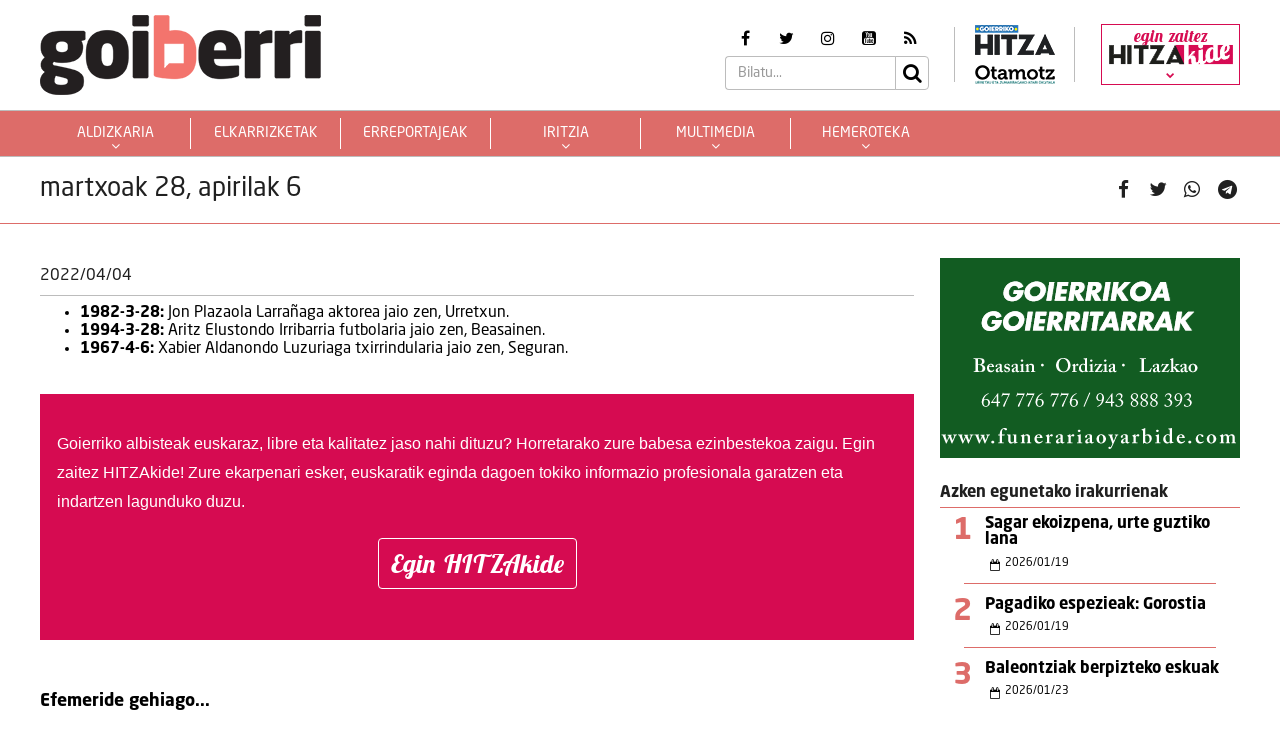

--- FILE ---
content_type: text/html; charset=UTF-8
request_url: https://goiberri.eus/efemerideak/efemerideak-martxoak-28-apirilak-6/
body_size: 17499
content:
<!doctype html>
<html lang="eu" class="no-js">
	<head>
		<meta charset="UTF-8">
		<meta http-equiv="X-UA-Compatible" content="IE=edge,chrome=1">
		<!--<meta http-equiv="Access-Control-Allow-Origin" content="https://www.berria.eus">-->
		<meta name="viewport" content="width=device-width, initial-scale=1.0, minimum-scale=1.0, user-scalable=1"> 		<!--<meta name="mobileviewer" content="">-->
		<title>martxoak 28, apirilak 6 - Goiberri : Goiberri</title>
		<meta name="description" content="">
				<link href="https://goiberri.eus/site/edukia/themes/goiberri/src/images/public/icons1/favicons/favicon.ico?v=2" rel="shortcut icon"> 		<link href="https://goiberri.eus/site/edukia/themes/goiberri/src/images/public/icons1/touch/touch.png?v=2" rel="apple-touch-icon-precomposed">	
		<link rel="apple-touch-icon" sizes="57x57" href="https://goiberri.eus/site/edukia/themes/goiberri/src/images/public/icons1/touch/apple-touch-icon-57x57.png?v=2" />
		<link rel="apple-touch-icon" sizes="60x60" href="https://goiberri.eus/site/edukia/themes/goiberri/src/images/public/icons1/touch/apple-touch-icon-60x60.png?v=2" />
		<link rel="apple-touch-icon" sizes="72x72" href="https://goiberri.eus/site/edukia/themes/goiberri/src/images/public/icons1/touch/apple-touch-icon-72x72.png?v=2" />
		<link rel="apple-touch-icon" sizes="76x76" href="https://goiberri.eus/site/edukia/themes/goiberri/src/images/public/icons1/touch/apple-touch-icon-76x76.png?v=2" />
		<link rel="apple-touch-icon" sizes="114x114" href="https://goiberri.eus/site/edukia/themes/goiberri/src/images/public/icons1/touch/apple-touch-icon-114x114.png?v=2" />
		<link rel="apple-touch-icon" sizes="120x120" href="https://goiberri.eus/site/edukia/themes/goiberri/src/images/public/icons1/touch/apple-touch-icon-120x120.png?v=2" />
		<link rel="apple-touch-icon" sizes="144x144" href="https://goiberri.eus/site/edukia/themes/goiberri/src/images/public/icons1/touch/apple-touch-icon-144x144.png?v=2" />
		<link rel="apple-touch-icon" sizes="152x152" href="https://goiberri.eus/site/edukia/themes/goiberri/src/images/public/icons1/touch/apple-touch-icon-152x152.png?v=2" />
		
		<meta name="google" content="notranslate" />
		<link href="//www.google-analytics.com" rel="dns-prefetch">
		<link rel="alternate" type="application/rss+xml" title="Goiberri" href="https://goiberri.eus/feed/" />		
		<script type="text/javascript">
			var ajaxUrl="https://goiberri.eus/site/wp-admin/admin-ajax.php";
		</script>
		<meta name='robots' content='index, follow, max-image-preview:large, max-snippet:-1, max-video-preview:-1' />

	<!-- This site is optimized with the Yoast SEO plugin v19.13 - https://yoast.com/wordpress/plugins/seo/ -->
	<link rel="canonical" href="https://goiberri.eus/efemerideak/efemerideak-martxoak-28-apirilak-6/" />
	<meta property="og:locale" content="en_US" />
	<meta property="og:type" content="article" />
	<meta property="og:title" content="martxoak 28, apirilak 6 - Goiberri" />
	<meta property="og:description" content="1982-3-28: Jon Plazaola Larrañaga aktorea jaio zen, Urretxun. 1994-3-28: Aritz Elustondo Irribarria futbolaria jaio zen, Beasainen. 1967-4-6: Xabier Aldanondo Luzuriaga [&hellip;]" />
	<meta property="og:url" content="https://goiberri.eus/efemerideak/efemerideak-martxoak-28-apirilak-6/" />
	<meta property="og:site_name" content="Goiberri" />
	<meta property="article:modified_time" content="2022-12-28T10:31:25+00:00" />
	<meta name="twitter:card" content="summary_large_image" />
	<script type="application/ld+json" class="yoast-schema-graph">{"@context":"https://schema.org","@graph":[{"@type":"WebPage","@id":"https://goiberri.eus/efemerideak/efemerideak-martxoak-28-apirilak-6/","url":"https://goiberri.eus/efemerideak/efemerideak-martxoak-28-apirilak-6/","name":"martxoak 28, apirilak 6 - Goiberri","isPartOf":{"@id":"https://goiberri.eus/#website"},"datePublished":"2022-04-04T05:32:02+00:00","dateModified":"2022-12-28T10:31:25+00:00","breadcrumb":{"@id":"https://goiberri.eus/efemerideak/efemerideak-martxoak-28-apirilak-6/#breadcrumb"},"inLanguage":"eu","potentialAction":[{"@type":"ReadAction","target":["https://goiberri.eus/efemerideak/efemerideak-martxoak-28-apirilak-6/"]}]},{"@type":"BreadcrumbList","@id":"https://goiberri.eus/efemerideak/efemerideak-martxoak-28-apirilak-6/#breadcrumb","itemListElement":[{"@type":"ListItem","position":1,"name":"Home","item":"https://goiberri.eus/"},{"@type":"ListItem","position":2,"name":"Efemerideak martxoak 28, apirilak 6"}]},{"@type":"WebSite","@id":"https://goiberri.eus/#website","url":"https://goiberri.eus/","name":"Goiberri","description":"","publisher":{"@id":"https://goiberri.eus/#organization"},"potentialAction":[{"@type":"SearchAction","target":{"@type":"EntryPoint","urlTemplate":"https://goiberri.eus/?s={search_term_string}"},"query-input":"required name=search_term_string"}],"inLanguage":"eu"},{"@type":"Organization","@id":"https://goiberri.eus/#organization","name":"Goiberri","url":"https://goiberri.eus/","logo":{"@type":"ImageObject","inLanguage":"eu","@id":"https://goiberri.eus/#/schema/logo/image/","url":"https://goiberri.eus/site/files/2023/01/goiberri.png","contentUrl":"https://goiberri.eus/site/files/2023/01/goiberri.png","width":80,"height":23,"caption":"Goiberri"},"image":{"@id":"https://goiberri.eus/#/schema/logo/image/"}}]}</script>
	<!-- / Yoast SEO plugin. -->


<link rel="alternate" title="oEmbed (JSON)" type="application/json+oembed" href="https://goiberri.eus/wp-json/oembed/1.0/embed?url=https%3A%2F%2Fgoiberri.eus%2Fefemerideak%2Fefemerideak-martxoak-28-apirilak-6%2F" />
<link rel="alternate" title="oEmbed (XML)" type="text/xml+oembed" href="https://goiberri.eus/wp-json/oembed/1.0/embed?url=https%3A%2F%2Fgoiberri.eus%2Fefemerideak%2Fefemerideak-martxoak-28-apirilak-6%2F&#038;format=xml" />
<style id='wp-img-auto-sizes-contain-inline-css' type='text/css'>
img:is([sizes=auto i],[sizes^="auto," i]){contain-intrinsic-size:3000px 1500px}
/*# sourceURL=wp-img-auto-sizes-contain-inline-css */
</style>
<style id='wp-emoji-styles-inline-css' type='text/css'>

	img.wp-smiley, img.emoji {
		display: inline !important;
		border: none !important;
		box-shadow: none !important;
		height: 1em !important;
		width: 1em !important;
		margin: 0 0.07em !important;
		vertical-align: -0.1em !important;
		background: none !important;
		padding: 0 !important;
	}
/*# sourceURL=wp-emoji-styles-inline-css */
</style>
<style id='wp-block-library-inline-css' type='text/css'>
:root{--wp-block-synced-color:#7a00df;--wp-block-synced-color--rgb:122,0,223;--wp-bound-block-color:var(--wp-block-synced-color);--wp-editor-canvas-background:#ddd;--wp-admin-theme-color:#007cba;--wp-admin-theme-color--rgb:0,124,186;--wp-admin-theme-color-darker-10:#006ba1;--wp-admin-theme-color-darker-10--rgb:0,107,160.5;--wp-admin-theme-color-darker-20:#005a87;--wp-admin-theme-color-darker-20--rgb:0,90,135;--wp-admin-border-width-focus:2px}@media (min-resolution:192dpi){:root{--wp-admin-border-width-focus:1.5px}}.wp-element-button{cursor:pointer}:root .has-very-light-gray-background-color{background-color:#eee}:root .has-very-dark-gray-background-color{background-color:#313131}:root .has-very-light-gray-color{color:#eee}:root .has-very-dark-gray-color{color:#313131}:root .has-vivid-green-cyan-to-vivid-cyan-blue-gradient-background{background:linear-gradient(135deg,#00d084,#0693e3)}:root .has-purple-crush-gradient-background{background:linear-gradient(135deg,#34e2e4,#4721fb 50%,#ab1dfe)}:root .has-hazy-dawn-gradient-background{background:linear-gradient(135deg,#faaca8,#dad0ec)}:root .has-subdued-olive-gradient-background{background:linear-gradient(135deg,#fafae1,#67a671)}:root .has-atomic-cream-gradient-background{background:linear-gradient(135deg,#fdd79a,#004a59)}:root .has-nightshade-gradient-background{background:linear-gradient(135deg,#330968,#31cdcf)}:root .has-midnight-gradient-background{background:linear-gradient(135deg,#020381,#2874fc)}:root{--wp--preset--font-size--normal:16px;--wp--preset--font-size--huge:42px}.has-regular-font-size{font-size:1em}.has-larger-font-size{font-size:2.625em}.has-normal-font-size{font-size:var(--wp--preset--font-size--normal)}.has-huge-font-size{font-size:var(--wp--preset--font-size--huge)}.has-text-align-center{text-align:center}.has-text-align-left{text-align:left}.has-text-align-right{text-align:right}.has-fit-text{white-space:nowrap!important}#end-resizable-editor-section{display:none}.aligncenter{clear:both}.items-justified-left{justify-content:flex-start}.items-justified-center{justify-content:center}.items-justified-right{justify-content:flex-end}.items-justified-space-between{justify-content:space-between}.screen-reader-text{border:0;clip-path:inset(50%);height:1px;margin:-1px;overflow:hidden;padding:0;position:absolute;width:1px;word-wrap:normal!important}.screen-reader-text:focus{background-color:#ddd;clip-path:none;color:#444;display:block;font-size:1em;height:auto;left:5px;line-height:normal;padding:15px 23px 14px;text-decoration:none;top:5px;width:auto;z-index:100000}html :where(.has-border-color){border-style:solid}html :where([style*=border-top-color]){border-top-style:solid}html :where([style*=border-right-color]){border-right-style:solid}html :where([style*=border-bottom-color]){border-bottom-style:solid}html :where([style*=border-left-color]){border-left-style:solid}html :where([style*=border-width]){border-style:solid}html :where([style*=border-top-width]){border-top-style:solid}html :where([style*=border-right-width]){border-right-style:solid}html :where([style*=border-bottom-width]){border-bottom-style:solid}html :where([style*=border-left-width]){border-left-style:solid}html :where(img[class*=wp-image-]){height:auto;max-width:100%}:where(figure){margin:0 0 1em}html :where(.is-position-sticky){--wp-admin--admin-bar--position-offset:var(--wp-admin--admin-bar--height,0px)}@media screen and (max-width:600px){html :where(.is-position-sticky){--wp-admin--admin-bar--position-offset:0px}}

/*# sourceURL=wp-block-library-inline-css */
</style><style id='global-styles-inline-css' type='text/css'>
:root{--wp--preset--aspect-ratio--square: 1;--wp--preset--aspect-ratio--4-3: 4/3;--wp--preset--aspect-ratio--3-4: 3/4;--wp--preset--aspect-ratio--3-2: 3/2;--wp--preset--aspect-ratio--2-3: 2/3;--wp--preset--aspect-ratio--16-9: 16/9;--wp--preset--aspect-ratio--9-16: 9/16;--wp--preset--color--black: #000000;--wp--preset--color--cyan-bluish-gray: #abb8c3;--wp--preset--color--white: #ffffff;--wp--preset--color--pale-pink: #f78da7;--wp--preset--color--vivid-red: #cf2e2e;--wp--preset--color--luminous-vivid-orange: #ff6900;--wp--preset--color--luminous-vivid-amber: #fcb900;--wp--preset--color--light-green-cyan: #7bdcb5;--wp--preset--color--vivid-green-cyan: #00d084;--wp--preset--color--pale-cyan-blue: #8ed1fc;--wp--preset--color--vivid-cyan-blue: #0693e3;--wp--preset--color--vivid-purple: #9b51e0;--wp--preset--gradient--vivid-cyan-blue-to-vivid-purple: linear-gradient(135deg,rgb(6,147,227) 0%,rgb(155,81,224) 100%);--wp--preset--gradient--light-green-cyan-to-vivid-green-cyan: linear-gradient(135deg,rgb(122,220,180) 0%,rgb(0,208,130) 100%);--wp--preset--gradient--luminous-vivid-amber-to-luminous-vivid-orange: linear-gradient(135deg,rgb(252,185,0) 0%,rgb(255,105,0) 100%);--wp--preset--gradient--luminous-vivid-orange-to-vivid-red: linear-gradient(135deg,rgb(255,105,0) 0%,rgb(207,46,46) 100%);--wp--preset--gradient--very-light-gray-to-cyan-bluish-gray: linear-gradient(135deg,rgb(238,238,238) 0%,rgb(169,184,195) 100%);--wp--preset--gradient--cool-to-warm-spectrum: linear-gradient(135deg,rgb(74,234,220) 0%,rgb(151,120,209) 20%,rgb(207,42,186) 40%,rgb(238,44,130) 60%,rgb(251,105,98) 80%,rgb(254,248,76) 100%);--wp--preset--gradient--blush-light-purple: linear-gradient(135deg,rgb(255,206,236) 0%,rgb(152,150,240) 100%);--wp--preset--gradient--blush-bordeaux: linear-gradient(135deg,rgb(254,205,165) 0%,rgb(254,45,45) 50%,rgb(107,0,62) 100%);--wp--preset--gradient--luminous-dusk: linear-gradient(135deg,rgb(255,203,112) 0%,rgb(199,81,192) 50%,rgb(65,88,208) 100%);--wp--preset--gradient--pale-ocean: linear-gradient(135deg,rgb(255,245,203) 0%,rgb(182,227,212) 50%,rgb(51,167,181) 100%);--wp--preset--gradient--electric-grass: linear-gradient(135deg,rgb(202,248,128) 0%,rgb(113,206,126) 100%);--wp--preset--gradient--midnight: linear-gradient(135deg,rgb(2,3,129) 0%,rgb(40,116,252) 100%);--wp--preset--font-size--small: 13px;--wp--preset--font-size--medium: 20px;--wp--preset--font-size--large: 36px;--wp--preset--font-size--x-large: 42px;--wp--preset--spacing--20: 0.44rem;--wp--preset--spacing--30: 0.67rem;--wp--preset--spacing--40: 1rem;--wp--preset--spacing--50: 1.5rem;--wp--preset--spacing--60: 2.25rem;--wp--preset--spacing--70: 3.38rem;--wp--preset--spacing--80: 5.06rem;--wp--preset--shadow--natural: 6px 6px 9px rgba(0, 0, 0, 0.2);--wp--preset--shadow--deep: 12px 12px 50px rgba(0, 0, 0, 0.4);--wp--preset--shadow--sharp: 6px 6px 0px rgba(0, 0, 0, 0.2);--wp--preset--shadow--outlined: 6px 6px 0px -3px rgb(255, 255, 255), 6px 6px rgb(0, 0, 0);--wp--preset--shadow--crisp: 6px 6px 0px rgb(0, 0, 0);}:where(.is-layout-flex){gap: 0.5em;}:where(.is-layout-grid){gap: 0.5em;}body .is-layout-flex{display: flex;}.is-layout-flex{flex-wrap: wrap;align-items: center;}.is-layout-flex > :is(*, div){margin: 0;}body .is-layout-grid{display: grid;}.is-layout-grid > :is(*, div){margin: 0;}:where(.wp-block-columns.is-layout-flex){gap: 2em;}:where(.wp-block-columns.is-layout-grid){gap: 2em;}:where(.wp-block-post-template.is-layout-flex){gap: 1.25em;}:where(.wp-block-post-template.is-layout-grid){gap: 1.25em;}.has-black-color{color: var(--wp--preset--color--black) !important;}.has-cyan-bluish-gray-color{color: var(--wp--preset--color--cyan-bluish-gray) !important;}.has-white-color{color: var(--wp--preset--color--white) !important;}.has-pale-pink-color{color: var(--wp--preset--color--pale-pink) !important;}.has-vivid-red-color{color: var(--wp--preset--color--vivid-red) !important;}.has-luminous-vivid-orange-color{color: var(--wp--preset--color--luminous-vivid-orange) !important;}.has-luminous-vivid-amber-color{color: var(--wp--preset--color--luminous-vivid-amber) !important;}.has-light-green-cyan-color{color: var(--wp--preset--color--light-green-cyan) !important;}.has-vivid-green-cyan-color{color: var(--wp--preset--color--vivid-green-cyan) !important;}.has-pale-cyan-blue-color{color: var(--wp--preset--color--pale-cyan-blue) !important;}.has-vivid-cyan-blue-color{color: var(--wp--preset--color--vivid-cyan-blue) !important;}.has-vivid-purple-color{color: var(--wp--preset--color--vivid-purple) !important;}.has-black-background-color{background-color: var(--wp--preset--color--black) !important;}.has-cyan-bluish-gray-background-color{background-color: var(--wp--preset--color--cyan-bluish-gray) !important;}.has-white-background-color{background-color: var(--wp--preset--color--white) !important;}.has-pale-pink-background-color{background-color: var(--wp--preset--color--pale-pink) !important;}.has-vivid-red-background-color{background-color: var(--wp--preset--color--vivid-red) !important;}.has-luminous-vivid-orange-background-color{background-color: var(--wp--preset--color--luminous-vivid-orange) !important;}.has-luminous-vivid-amber-background-color{background-color: var(--wp--preset--color--luminous-vivid-amber) !important;}.has-light-green-cyan-background-color{background-color: var(--wp--preset--color--light-green-cyan) !important;}.has-vivid-green-cyan-background-color{background-color: var(--wp--preset--color--vivid-green-cyan) !important;}.has-pale-cyan-blue-background-color{background-color: var(--wp--preset--color--pale-cyan-blue) !important;}.has-vivid-cyan-blue-background-color{background-color: var(--wp--preset--color--vivid-cyan-blue) !important;}.has-vivid-purple-background-color{background-color: var(--wp--preset--color--vivid-purple) !important;}.has-black-border-color{border-color: var(--wp--preset--color--black) !important;}.has-cyan-bluish-gray-border-color{border-color: var(--wp--preset--color--cyan-bluish-gray) !important;}.has-white-border-color{border-color: var(--wp--preset--color--white) !important;}.has-pale-pink-border-color{border-color: var(--wp--preset--color--pale-pink) !important;}.has-vivid-red-border-color{border-color: var(--wp--preset--color--vivid-red) !important;}.has-luminous-vivid-orange-border-color{border-color: var(--wp--preset--color--luminous-vivid-orange) !important;}.has-luminous-vivid-amber-border-color{border-color: var(--wp--preset--color--luminous-vivid-amber) !important;}.has-light-green-cyan-border-color{border-color: var(--wp--preset--color--light-green-cyan) !important;}.has-vivid-green-cyan-border-color{border-color: var(--wp--preset--color--vivid-green-cyan) !important;}.has-pale-cyan-blue-border-color{border-color: var(--wp--preset--color--pale-cyan-blue) !important;}.has-vivid-cyan-blue-border-color{border-color: var(--wp--preset--color--vivid-cyan-blue) !important;}.has-vivid-purple-border-color{border-color: var(--wp--preset--color--vivid-purple) !important;}.has-vivid-cyan-blue-to-vivid-purple-gradient-background{background: var(--wp--preset--gradient--vivid-cyan-blue-to-vivid-purple) !important;}.has-light-green-cyan-to-vivid-green-cyan-gradient-background{background: var(--wp--preset--gradient--light-green-cyan-to-vivid-green-cyan) !important;}.has-luminous-vivid-amber-to-luminous-vivid-orange-gradient-background{background: var(--wp--preset--gradient--luminous-vivid-amber-to-luminous-vivid-orange) !important;}.has-luminous-vivid-orange-to-vivid-red-gradient-background{background: var(--wp--preset--gradient--luminous-vivid-orange-to-vivid-red) !important;}.has-very-light-gray-to-cyan-bluish-gray-gradient-background{background: var(--wp--preset--gradient--very-light-gray-to-cyan-bluish-gray) !important;}.has-cool-to-warm-spectrum-gradient-background{background: var(--wp--preset--gradient--cool-to-warm-spectrum) !important;}.has-blush-light-purple-gradient-background{background: var(--wp--preset--gradient--blush-light-purple) !important;}.has-blush-bordeaux-gradient-background{background: var(--wp--preset--gradient--blush-bordeaux) !important;}.has-luminous-dusk-gradient-background{background: var(--wp--preset--gradient--luminous-dusk) !important;}.has-pale-ocean-gradient-background{background: var(--wp--preset--gradient--pale-ocean) !important;}.has-electric-grass-gradient-background{background: var(--wp--preset--gradient--electric-grass) !important;}.has-midnight-gradient-background{background: var(--wp--preset--gradient--midnight) !important;}.has-small-font-size{font-size: var(--wp--preset--font-size--small) !important;}.has-medium-font-size{font-size: var(--wp--preset--font-size--medium) !important;}.has-large-font-size{font-size: var(--wp--preset--font-size--large) !important;}.has-x-large-font-size{font-size: var(--wp--preset--font-size--x-large) !important;}
/*# sourceURL=global-styles-inline-css */
</style>

<style id='classic-theme-styles-inline-css' type='text/css'>
/*! This file is auto-generated */
.wp-block-button__link{color:#fff;background-color:#32373c;border-radius:9999px;box-shadow:none;text-decoration:none;padding:calc(.667em + 2px) calc(1.333em + 2px);font-size:1.125em}.wp-block-file__button{background:#32373c;color:#fff;text-decoration:none}
/*# sourceURL=/wp-includes/css/classic-themes.min.css */
</style>
<link rel='stylesheet' id='contact-form-7-css' href='https://goiberri.eus/site/edukia/funtzioak/contact-form-7/includes/css/styles.css?ver=5.1.7' type='text/css' media='all' />
<link rel='stylesheet' id='bootstrap-css' href='https://goiberri.eus/site/edukia/themes/hitza/src/css/min/libs/bootstrap/bootstrap.css?ver=3.3.7' type='text/css' media='all' />
<link rel='stylesheet' id='bs_select-css' href='https://goiberri.eus/site/edukia/themes/hitza/src/css/min/libs/bootstrap/bootstrap-select.css?ver=1.12.4' type='text/css' media='all' />
<link rel='stylesheet' id='owl-css' href='https://goiberri.eus/site/edukia/themes/hitza/src/css/min/libs/owlcarousel/owl.carousel.css?ver=2.2.1' type='text/css' media='all' />
<link rel='stylesheet' id='datepicker-css' href='https://goiberri.eus/site/edukia/themes/hitza/src/css/min/libs/calendar/datepicker.css?ver=2.0' type='text/css' media='all' />
<link rel='stylesheet' id='mpopup-css' href='https://goiberri.eus/site/edukia/themes/hitza/src/css/min/libs/galeries/magnific-popup.css?ver=1.1.0' type='text/css' media='all' />
<link rel='stylesheet' id='main-css' href='https://goiberri.eus/site/edukia/themes/hitza/src/css/min/self/public/main.css?ver=0.0.8.15.cd10' type='text/css' media='all' />
<link rel='stylesheet' id='calendar-css' href='https://goiberri.eus/site/edukia/themes/hitza/src/css/min/libs/calendar/fullcalendar.css?ver=3.8.2' type='text/css' media='all' />
<link rel='stylesheet' id='calendarprint-css' href='https://goiberri.eus/site/edukia/themes/hitza/src/css/min/libs/calendar/print.css?ver=3.8.2' type='text/css' media='all' />
<link rel='stylesheet' id='agenda-css' href='https://goiberri.eus/site/edukia/themes/hitza/src/css/min/self/public/views/agenda.css?ver=0.0.8.15.cd10' type='text/css' media='all' />
<link rel='stylesheet' id='haut-css' href='https://goiberri.eus/site/edukia/themes/hitza/src/css/min/self/public/views/hauteskundeak.css?ver=0.0.8.15.cd10' type='text/css' media='all' />
<link rel='stylesheet' id='goiberri-css' href='https://goiberri.eus/site/edukia/themes/hitza/src/css/min/self/public/goiberri.css?ver=0.0.8.15.cd10' type='text/css' media='all' />
<link rel='stylesheet' id='fontawesome-css' href='https://goiberri.eus/site/edukia/themes/hitza/src/css/min/libs/font-awesome/font-awesome.css?ver=4.7.0' type='text/css' media='all' />
<script type="text/javascript" src="https://goiberri.eus/site/wp-includes/js/jquery/jquery.min.js?ver=3.7.1" id="jquery-core-js"></script>
<script type="text/javascript" src="https://goiberri.eus/site/wp-includes/js/jquery/jquery-migrate.min.js?ver=3.4.1" id="jquery-migrate-js"></script>
<script type="text/javascript" src="https://goiberri.eus/site/edukia/themes/hitza/src/js/min/libs/bootstrap/bootstrap.js?ver=3.3.7" id="bootstrap-js"></script>
<script type="text/javascript" src="https://goiberri.eus/site/edukia/themes/hitza/src/js/min/libs/bootstrap/bootstrap-select.js?ver=1.12.4" id="bs_select-js"></script>
<script type="text/javascript" src="https://goiberri.eus/site/edukia/themes/hitza/src/js/min/libs/owl/owl.carousel.js?ver=2.2.1" id="owl-js"></script>
<script type="text/javascript" src="https://goiberri.eus/site/edukia/themes/hitza/src/js/min/libs/owl/owl.carousel.thumbs.js?ver=2.2.1" id="owlt-js"></script>
<script type="text/javascript" src="https://goiberri.eus/site/edukia/themes/hitza/src/js/min/libs/plugins/sticky-kit.js?ver=1.1.2" id="sticky-js"></script>
<script type="text/javascript" src="https://goiberri.eus/site/edukia/themes/hitza/src/js/min/libs/calendar/datepicker.js?ver=2.0" id="datepicker-js"></script>
<script type="text/javascript" src="https://goiberri.eus/site/edukia/themes/hitza/src/js/min/libs/galeries/magnific-popup.js?ver=1.1.0" id="mpopup-js"></script>
<script type="text/javascript" src="https://goiberri.eus/site/edukia/themes/hitza/src/js/min/libs/plugins/autoHeight.js?ver=1.0.0" id="autoheight-js"></script>
<script type="text/javascript" src="https://goiberri.eus/site/edukia/themes/hitza/src/js/min/libs/plugins/iframeResizer.js?ver=1.0.0" id="frameresize-js"></script>
<script type="text/javascript" src="https://goiberri.eus/site/edukia/themes/hitza/src/js/min/libs/plugins/device-uuid.js?ver=1.0.4" id="uuid-js"></script>
<script type="text/javascript" src="https://goiberri.eus/site/edukia/themes/hitza/src/js/min/libs/galeries/imagesloaded.js?ver=4.1.1" id="imgload-js"></script>
<script type="text/javascript" src="https://goiberri.eus/site/edukia/themes/hitza/src/js/min/libs/galeries/isotope.js?ver=3.0.1" id="galeries-js"></script>
<script type="text/javascript" src="https://goiberri.eus/site/edukia/themes/hitza/src/js/min/self/public/main.js?ver=0.0.8.15.cd11" id="main-js"></script>
<script type="text/javascript" src="https://goiberri.eus/site/edukia/themes/hitza/src/js/min/self/public/custom.js?ver=0.0.8.15.cd11" id="custom-js"></script>
<script type="text/javascript" src="https://goiberri.eus/site/wp-includes/js/dist/vendor/moment.min.js?ver=2.30.1" id="moment-js"></script>
<script type="text/javascript" id="moment-js-after">
/* <![CDATA[ */
moment.updateLocale( 'eu', {"months":["urtarrila","otsaila","martxoa","apirila","maiatza","ekaina","uztaila","abuztua","iraila","urria","azaroa","abendua"],"monthsShort":["Urt","Ots","Mar","Api","Mai","Eka","Uzt","Abu","Ira","Urr","Aza","Abe"],"weekdays":["igandea","astelehena","asteartea","asteazkena","osteguna","ostirala","larunbata"],"weekdaysShort":["ig.","al.","ar.","az.","og.","ol.","lr."],"week":{"dow":1},"longDateFormat":{"LT":"H:i","LTS":null,"L":null,"LL":"Y-m-d","LLL":"Y-m-d G:i","LLLL":null}} );
//# sourceURL=moment-js-after
/* ]]> */
</script>
<script type="text/javascript" src="https://goiberri.eus/site/edukia/themes/hitza/src/js/min/libs/calendar/fullcalendar.js?ver=3.8.2" id="calendar-js"></script>
<script type="text/javascript" src="https://goiberri.eus/site/edukia/themes/hitza/src/js/min/self/public/views/agenda.js?ver=0.0.8.15.cd11" id="agenda-js"></script>
<script type="text/javascript" src="https://goiberri.eus/site/edukia/themes/hitza/src/js/min/self/public/views/hauteskundeak.js?ver=0.0.8.15.cd11" id="haut-js"></script>
<script type="text/javascript" src="https://goiberri.eus/site/edukia/themes/hitza/src/js/min/self/common/main.js?ver=0.0.8.15.cd11" id="general-js"></script>
<link rel="https://api.w.org/" href="https://goiberri.eus/wp-json/" /><link rel="alternate" title="JSON" type="application/json" href="https://goiberri.eus/wp-json/wp/v2/efemerideak/180965" />		<script type="text/javascript">
(function(i,s,o,g,r,a,m){i['GoogleAnalyticsObject']=r;i[r]=i[r]||function(){
  (i[r].q=i[r].q||[]).push(arguments)},i[r].l=1*new Date();a=s.createElement(o),
  m=s.getElementsByTagName(o)[0];a.async=1;a.src=g;m.parentNode.insertBefore(a,m)
  })(window,document,'script','//www.google-analytics.com/analytics.js','ga');
  ga('create', 'UA-1078900-3', 'auto');
  ga('create', 'UA-252061014-1', 'auto', 'berezkoa');
  ga('send', 'pageview');
  ga('berezkoa.send', 'pageview');
</script>
<!-- Google tag (gtag.js) -->
<script async src="https://www.googletagmanager.com/gtag/js?id=G-RY2ZE4NTPJ"></script>
<script>
  window.dataLayer = window.dataLayer || [];
  function gtag(){dataLayer.push(arguments);}
  gtag('js', new Date());

  gtag('config', 'G-RY2ZE4NTPJ');
</script>
		        <script src="https://ttsneuronala.elhuyar.eus/static/barrak/elhuyar.eus/tts-component.js" defer></script>
		<script>
			var TTS_berezia_param = {
				atzealdearen_kolorea : "#dd6c69",
				testuaren_kolorea : "#ffffff",
				ikonoen_kolorea : "#dd6c69",
				irakurtzekoa_xpath : '//article',
				irakurtzekonodoak_xpath : [
					'//div[@class="block subtitle"]',
			        '//h1',
			        '//p[@class="block excerpt"]',
			        '//div[@class="content"]//*[self::p or self::li][not(iframe)]'
				], 
				atalnagusiak_xpath:'//article',
				galderanodoak_xpath : [
					'//p[strong]'
				], 
				hizkuntza : "eu",
				aukeratu_daitezken_ahotsak:{
					'Emakume-ahotsa': "female_high",
					'Gizonezko-ahotsa': "male_high",
				},
			}
			//'//div[@class="content"]//p[not(iframe) and not(ancestor::div[contains(@class, "despiezea")])]'
			//'//div[@class="content"]//div[@class="despiezea despiezea_row"]',
		</script>		
	    <script type="text/javascript" charset="utf-8">

	    /*document.addEventListener("deviceready", onDeviceReady, false);

	    // device APIs are available
	    //
	    function onDeviceReady() {
	        //var element = document.getElementById('deviceProperties');
	        alert('Device Name: '     + device.name     + '<br />' +
	                            'Device Cordova: '  + device.cordova  + '<br />' +
	                            'Device Platform: ' + device.platform + '<br />' +
	                            'Device UUID: '     + device.uuid     + '<br />' +
	                            'Device Version: '  + device.version  + '<br />');
	    }*/

	    </script>		
	</head>
<body class="wp-singular efemerideak-template-default single single-efemerideak postid-180965 wp-theme-hitza" >
			<header id="header" class="block center" role="navigation">
			<div class="header block">
	<div id="bodyOverlay"></div>
	<div class="block row">
		<div class="inner block middle wrapper" >
			<a class="logo ampliar" href="https://goiberri.eus/"><img src="https://goiberri.eus/site/edukia/themes/goiberri/src/images/public/icons1/logo.png" ></a>
			<div>
				<div class="meta">
					<ul class="rrss block middle">	<li><a target="_blank" href="https://www.facebook.com/goierrikohitza/"><i class="fa fa-facebook" aria-hidden="true"></i></a></li>	<li><a target="_blank" href="https://twitter.com/goierriHitza"><i class="fa fa-twitter" aria-hidden="true"></i></a></li>	<li><a target="_blank" href="https://www.instagram.com/goierrikohitza/"><i class="fa fa-instagram" aria-hidden="true"></i></a></li>	<li><a target="_blank" href="https://www.youtube.com/user/Goierrikohitza"><i class="fa fa-youtube-square" aria-hidden="true"></i></a></li>	<li><a target="_blank" href="https://goiberri.eus/feed"><i class="fa fa-rss" aria-hidden="true"></i></a></li></ul>					<div class="block search">	<form action="https://goiberri.eus//" method="get" class="form" role="search" novalidate="">		<input type="text" name="s" placeholder="Bilatu..." class="form-control" >		<a class="btnSearch icon submit"><i class="fa fa-search" aria-hidden="true"></i></a>	</form>	</div>				</div>
				<div class="panelExtraLinks">
					<a target="_blank" href="https://goierri.hitza.eus/" >
						<img src="https://goiberri.eus/site/edukia/themes/goiberri/src/images/public/icons1/goierri.png" />
					</a>
					<a target="_blank" href="https://otamotz.eus/" >
						<img src="https://goiberri.eus/site/edukia/themes/goiberri/src/images/public/icons1/otamotz_logo.png" />
					</a>							
				</div>						

				<div class="menuMicrosite">
					<div>
													<a class="hitzakide" href="https://goierri.hitza.eus/hitzakide"  target="_blank"  >
								<span>egin zaitez</span>
								<img src="https://goiberri.eus/site/edukia/themes/hitza/src/images/public/hk_menu.png" > 								<i class="fa fa-chevron-down" aria-hidden="true"></i>
							</a>
							
						<ul id="menu-hitzakide-menua" class="second-nav-list"><li id="menu-item-68" class="menu-item menu-item-type-custom menu-item-object-custom menu-item-68"><a target="_blank" href="https://goierri.hitza.eus/hitzakide/izan/">izan HITZAKIDE</a></li>
<li id="menu-item-69" class="menu-item menu-item-type-custom menu-item-object-custom menu-item-69"><a target="_blank" href="https://goierri.hitza.eus/hitzakide/nor-gara/">nor gara</a></li>
<li id="menu-item-70" class="menu-item menu-item-type-custom menu-item-object-custom menu-item-70"><a target="_blank" href="https://goierri.hitza.eus/hitzakide/txokoa/">zozketak</a></li>
<li id="menu-item-71" class="menu-item menu-item-type-custom menu-item-object-custom menu-item-71"><a target="_blank" href="https://goierri.hitza.eus/hitzakide/eskaintzak/">eskaintzak</a></li>
<li id="menu-item-72" class="menu-item menu-item-type-custom menu-item-object-custom menu-item-72"><a target="_blank" href="https://goierri.hitza.eus/hitzakide/aleak/">hemeroteka</a></li>
</ul>					</div>
				</div>

				<!--<div class="login">
					<a data-toggle="modal" data-target="#modalRegistro"><span>Egin zaitez harpidedun!</span><i class="fa fa-newspaper-o" aria-hidden="true"></i></a>
					<a data-toggle="modal" data-target="#modalLogin"><span>Harpideduna<br/>zara? Sartu!</span><i class="fa fa-sign-in" aria-hidden="true"></i></a>
				</div>-->
			</div>	
		</div>	
	</div>
	<div id="mainMenu" class="block row nav " role="navigation">
		<div class="inner block middle wrapper" >
			<a class="logo" style="z-index:2;" href="https://goiberri.eus/"><img src="https://goiberri.eus/site/edukia/themes/goiberri/src/images/public/icons1/logo.png" ></a>
			<div class="left">
				<a class="menuMobile"><i class="fa fa-bars" aria-hidden="true"></i></a>
				<a class="logoMobile" href="https://goiberri.eus/"><img src="https://goiberri.eus/site/edukia/themes/goiberri/src/images/public/icons1/logo-mobile.png" ></a>
			</div>
			<div class="navMenu block middle">
				<!--<a><i class="fa fa-arrow-circle-left" aria-hidden="true"></i></a>-->
				<div class="meta block logos">
					<a class="logoMobile" href="https://goiberri.eus/"><img src="https://goiberri.eus/site/edukia/themes/goiberri/src/images/public/icons1/logo.png" ></a>
					<a class="menucloser"><i class="fa fa-arrow-circle-left" aria-hidden="true"></i></a>
					<!--<a class="hitzakideMobile" href="/hitzakide"><img src="" ></a>-->
				</div>
				<div class="meta block">
					<ul class="rrss block middle">	<li><a target="_blank" href="https://www.facebook.com/goierrikohitza/"><i class="fa fa-facebook" aria-hidden="true"></i></a></li>	<li><a target="_blank" href="https://twitter.com/goierriHitza"><i class="fa fa-twitter" aria-hidden="true"></i></a></li>	<li><a target="_blank" href="https://www.instagram.com/goierrikohitza/"><i class="fa fa-instagram" aria-hidden="true"></i></a></li>	<li><a target="_blank" href="https://www.youtube.com/user/Goierrikohitza"><i class="fa fa-youtube-square" aria-hidden="true"></i></a></li>	<li><a target="_blank" href="https://goiberri.eus/feed"><i class="fa fa-rss" aria-hidden="true"></i></a></li></ul>					<div class="block search">	<form action="https://goiberri.eus//" method="get" class="form" role="search" novalidate="">		<input type="text" name="s" placeholder="Bilatu..." class="form-control" >		<a class="btnSearch icon submit"><i class="fa fa-search" aria-hidden="true"></i></a>	</form>	</div>				</div>
				<ul id="menu-menu-orokorra" class="main-nav-list block middle"><li id="menu-item-190" class="menu-item menu-item-type-custom menu-item-object-custom menu-item-has-children menu-item-190"><a href="#">Aldizkaria</a>
<ul class="sub-menu">
	<li id="menu-item-191" class="menu-item menu-item-type-taxonomy menu-item-object-category menu-item-191"><a href="https://goiberri.eus/gaiak/kate-motzean/">Kate motzean</a></li>
	<li id="menu-item-202" class="menu-item menu-item-type-taxonomy menu-item-object-category menu-item-has-children menu-item-202"><a href="https://goiberri.eus/gaiak/gaztejira/">Gaztejira</a>
	<ul class="sub-menu">
		<li id="menu-item-204" class="menu-item menu-item-type-taxonomy menu-item-object-category menu-item-204"><a href="https://goiberri.eus/gaiak/gaztejira/gaztejira-erreportajea/">Erreportajeak</a></li>
		<li id="menu-item-203" class="menu-item menu-item-type-taxonomy menu-item-object-category menu-item-203"><a href="https://goiberri.eus/gaiak/gaztejira/gaztejira-elkarrizketa/">Elkarrizketak</a></li>
		<li id="menu-item-205" class="menu-item menu-item-type-taxonomy menu-item-object-category menu-item-205"><a href="https://goiberri.eus/gaiak/gaztejira/gaztejira-iritzia/">Iritzia</a></li>
	</ul>
</li>
	<li id="menu-item-195" class="menu-item menu-item-type-taxonomy menu-item-object-category menu-item-has-children menu-item-195"><a href="https://goiberri.eus/gaiak/herri-jakintza/">Herri jakintza</a>
	<ul class="sub-menu">
		<li id="menu-item-198" class="menu-item menu-item-type-taxonomy menu-item-object-category menu-item-198"><a href="https://goiberri.eus/gaiak/herri-jakintza/ondare-materiala/">Ondare materiala</a></li>
		<li id="menu-item-197" class="menu-item menu-item-type-taxonomy menu-item-object-category menu-item-197"><a href="https://goiberri.eus/gaiak/herri-jakintza/ondare-immateriala/">Ondare immateriala</a></li>
		<li id="menu-item-199" class="menu-item menu-item-type-taxonomy menu-item-object-category menu-item-199"><a href="https://goiberri.eus/gaiak/herri-jakintza/pertsonaia/">Pertsonaia</a></li>
		<li id="menu-item-196" class="menu-item menu-item-type-taxonomy menu-item-object-category menu-item-196"><a href="https://goiberri.eus/gaiak/herri-jakintza/gertaera/">Gertaera</a></li>
		<li id="menu-item-201" class="menu-item menu-item-type-taxonomy menu-item-object-category menu-item-201"><a href="https://goiberri.eus/gaiak/herri-jakintza/toponimia/">Toponimia</a></li>
		<li id="menu-item-202152" class="menu-item menu-item-type-taxonomy menu-item-object-category menu-item-202152"><a href="https://goiberri.eus/gaiak/herri-jakintza/basoak/">Basoak</a></li>
		<li id="menu-item-200" class="menu-item menu-item-type-taxonomy menu-item-object-category menu-item-200"><a href="https://goiberri.eus/gaiak/herri-jakintza/sendabelarrak/">Sendabelarrak</a></li>
		<li id="menu-item-211" class="menu-item menu-item-type-post_type menu-item-object-page menu-item-211"><a href="https://goiberri.eus/hitzen-ganbara/">Hitzen ganbara</a></li>
		<li id="menu-item-210" class="menu-item menu-item-type-post_type menu-item-object-page menu-item-210"><a href="https://goiberri.eus/esaera-zaharrak/">Esaera zaharrak</a></li>
		<li id="menu-item-209" class="menu-item menu-item-type-post_type menu-item-object-page menu-item-209"><a href="https://goiberri.eus/efemerideak/">Efemerideak</a></li>
	</ul>
</li>
	<li id="menu-item-212" class="menu-item menu-item-type-taxonomy menu-item-object-category menu-item-has-children menu-item-212"><a href="https://goiberri.eus/gaiak/eszena/">Eszena</a>
	<ul class="sub-menu">
		<li id="menu-item-213" class="menu-item menu-item-type-taxonomy menu-item-object-category menu-item-213"><a href="https://goiberri.eus/gaiak/eszena/eszena-bide-urratzaileak/">Bide urratzaileak</a></li>
		<li id="menu-item-215" class="menu-item menu-item-type-taxonomy menu-item-object-category menu-item-215"><a href="https://goiberri.eus/gaiak/eszena/eszena-proposamenak/">Proposamenak</a></li>
		<li id="menu-item-214" class="menu-item menu-item-type-taxonomy menu-item-object-category menu-item-214"><a href="https://goiberri.eus/gaiak/eszena/eszena-iritzia/">Iritzia</a></li>
	</ul>
</li>
	<li id="menu-item-203036" class="menu-item menu-item-type-taxonomy menu-item-object-category menu-item-203036"><a href="https://goiberri.eus/gaiak/sektoreak/goierri-kolore/">Goierri Kolore</a></li>
	<li id="menu-item-216" class="menu-item menu-item-type-taxonomy menu-item-object-category menu-item-216"><a href="https://goiberri.eus/gaiak/sektoreak/ibiltari/">Ibiltari</a></li>
	<li id="menu-item-219" class="menu-item menu-item-type-taxonomy menu-item-object-category menu-item-219"><a href="https://goiberri.eus/gaiak/sektoreak/gure-lurra/">Gure lurra</a></li>
	<li id="menu-item-218" class="menu-item menu-item-type-taxonomy menu-item-object-category menu-item-218"><a href="https://goiberri.eus/gaiak/sektoreak/garapena/">Garapena</a></li>
	<li id="menu-item-217" class="menu-item menu-item-type-taxonomy menu-item-object-category menu-item-217"><a href="https://goiberri.eus/gaiak/sektoreak/errainuak/">Errainuak</a></li>
	<li id="menu-item-220" class="menu-item menu-item-type-taxonomy menu-item-object-category menu-item-220"><a href="https://goiberri.eus/gaiak/erakusleihoa/">Erakusleihoa</a></li>
	<li id="menu-item-246" class="menu-item menu-item-type-taxonomy menu-item-object-category menu-item-246"><a href="https://goiberri.eus/gaiak/hezkuntza/">Hezkuntza</a></li>
	<li id="menu-item-247" class="menu-item menu-item-type-taxonomy menu-item-object-category menu-item-247"><a href="https://goiberri.eus/gaiak/ingurumena/">Ingurumena</a></li>
	<li id="menu-item-222" class="menu-item menu-item-type-taxonomy menu-item-object-category menu-item-222"><a href="https://goiberri.eus/gaiak/errezetak/">Errezetak</a></li>
	<li id="menu-item-221" class="menu-item menu-item-type-taxonomy menu-item-object-category menu-item-221"><a href="https://goiberri.eus/gaiak/erretratua/">Erretratua</a></li>
	<li id="menu-item-192" class="menu-item menu-item-type-taxonomy menu-item-object-category menu-item-192"><a href="https://goiberri.eus/gaiak/motzean/">Motzean</a></li>
	<li id="menu-item-248" class="menu-item menu-item-type-taxonomy menu-item-object-category menu-item-has-children menu-item-248"><a href="https://goiberri.eus/gaiak/sorkuntza/">Sorkuntza</a>
	<ul class="sub-menu">
		<li id="menu-item-249" class="menu-item menu-item-type-taxonomy menu-item-object-category menu-item-249"><a href="https://goiberri.eus/gaiak/sorkuntza/ba-al-zenekien/">Ba al zenekien?</a></li>
		<li id="menu-item-250" class="menu-item menu-item-type-taxonomy menu-item-object-category menu-item-250"><a href="https://goiberri.eus/gaiak/sorkuntza/ilustrazioa/">Ilustrazioa</a></li>
		<li id="menu-item-251" class="menu-item menu-item-type-taxonomy menu-item-object-category menu-item-251"><a href="https://goiberri.eus/gaiak/sorkuntza/narrazioa/">Narrazioa</a></li>
	</ul>
</li>
</ul>
</li>
<li id="menu-item-188" class="menu-item menu-item-type-taxonomy menu-item-object-category menu-item-188"><a href="https://goiberri.eus/gaiak/elkarrizketak/">Elkarrizketak</a></li>
<li id="menu-item-189" class="menu-item menu-item-type-taxonomy menu-item-object-category menu-item-189"><a href="https://goiberri.eus/gaiak/erreportajeak/">Erreportajeak</a></li>
<li id="menu-item-223" class="menu-item menu-item-type-custom menu-item-object-custom menu-item-has-children menu-item-223"><a href="#">Iritzia</a>
<ul class="sub-menu">
	<li id="menu-item-225" class="menu-item menu-item-type-taxonomy menu-item-object-category menu-item-225"><a href="https://goiberri.eus/gaiak/itzain/">Itzain</a></li>
	<li id="menu-item-194" class="menu-item menu-item-type-post_type menu-item-object-page menu-item-194"><a href="https://goiberri.eus/gaiak-hala-dio/">Gaiak hala dio</a></li>
	<li id="menu-item-229" class="menu-item menu-item-type-taxonomy menu-item-object-category menu-item-229"><a href="https://goiberri.eus/gaiak/gaztejira/gaztejira-iritzia/">Gaztejira</a></li>
	<li id="menu-item-224" class="menu-item menu-item-type-taxonomy menu-item-object-category menu-item-224"><a href="https://goiberri.eus/gaiak/aliritzian/">Aliritzian</a></li>
	<li id="menu-item-227" class="menu-item menu-item-type-post_type menu-item-object-page menu-item-227"><a href="https://goiberri.eus/komikiak/">Komikia</a></li>
	<li id="menu-item-228" class="menu-item menu-item-type-taxonomy menu-item-object-category menu-item-228"><a href="https://goiberri.eus/gaiak/eszena/eszena-iritzia/">Eszena</a></li>
</ul>
</li>
<li id="menu-item-231" class="menu-item menu-item-type-post_type menu-item-object-page menu-item-has-children menu-item-231"><a href="https://goiberri.eus/multimedia/">Multimedia</a>
<ul class="sub-menu">
	<li id="menu-item-201214" class="menu-item menu-item-type-post_type menu-item-object-page menu-item-201214"><a href="https://goiberri.eus/multimedia/bideoak/">Bideoak</a></li>
	<li id="menu-item-232" class="menu-item menu-item-type-taxonomy menu-item-object-bideo-motak menu-item-232"><a href="https://goiberri.eus/bideo-motak/bideo-zaharrak/">Bideo zaharrak</a></li>
	<li id="menu-item-233" class="menu-item menu-item-type-taxonomy menu-item-object-bideo-motak menu-item-233"><a href="https://goiberri.eus/bideo-motak/bideoklipak/">Bideoklipak</a></li>
	<li id="menu-item-234" class="menu-item menu-item-type-taxonomy menu-item-object-bideo-motak menu-item-234"><a href="https://goiberri.eus/bideo-motak/dokumentalak/">Dokumentalak</a></li>
	<li id="menu-item-235" class="menu-item menu-item-type-taxonomy menu-item-object-bideo-motak menu-item-235"><a href="https://goiberri.eus/bideo-motak/hitzaldiak/">Hitzaldiak</a></li>
	<li id="menu-item-237" class="menu-item menu-item-type-taxonomy menu-item-object-bideo-motak menu-item-237"><a href="https://goiberri.eus/bideo-motak/film-laburrak/">Film laburrak</a></li>
	<li id="menu-item-238" class="menu-item menu-item-type-taxonomy menu-item-object-bideo-motak menu-item-238"><a href="https://goiberri.eus/bideo-motak/telebista-saioak/">Telebista saioak</a></li>
</ul>
</li>
<li id="menu-item-239" class="menu-item menu-item-type-custom menu-item-object-custom menu-item-has-children menu-item-239"><a href="#">Hemeroteka</a>
<ul class="sub-menu">
	<li id="menu-item-200007" class="menu-item menu-item-type-custom menu-item-object-custom menu-item-200007"><a target="_blank" href="https://goierri.hitza.eus/hitzakide/aleak/?mota=goiberri">GoiBerri</a></li>
	<li id="menu-item-245" class="menu-item menu-item-type-post_type menu-item-object-page menu-item-245"><a href="https://goiberri.eus/hemeroteka/">Goierritarra</a></li>
	<li id="menu-item-244" class="menu-item menu-item-type-custom menu-item-object-custom menu-item-244"><a target="_blank" href="https://www.otamotz.eus/aldizkariak/">Otamotz</a></li>
</ul>
</li>
</ul>		
				<ul id="menu-kontaktu-menua" class="contact-menu-mobile contanct-nav-list block"><li id="menu-item-76" class="menu-item menu-item-type-custom menu-item-object-custom menu-item-76"><a href="https://goierri.hitza.eus/hitzakide/nor-gara/">Nor gara</a></li>
</ul>		
				<ul id="menu-lege-ohar-menua" class="contact-menu-mobile foot-nav-list block"><li id="menu-item-200218" class="menu-item menu-item-type-post_type menu-item-object-page menu-item-200218"><a href="https://goiberri.eus/aniztasun-politika/">Aniztasun politika</a></li>
<li id="menu-item-73" class="menu-item menu-item-type-post_type menu-item-object-page menu-item-73"><a href="https://goiberri.eus/argitalpen-politika/">Argitalpen politika</a></li>
<li id="menu-item-75" class="menu-item menu-item-type-post_type menu-item-object-page menu-item-75"><a href="https://goiberri.eus/pribatutasun-politika/">Pribatutasun politika</a></li>
<li id="menu-item-74" class="menu-item menu-item-type-post_type menu-item-object-page menu-item-74"><a href="https://goiberri.eus/cookieak/">Cookieak</a></li>
</ul>										
			</div>

			<div class="menuMicrosite">
				<div>
											<a class="hitzakide" href="https://goiberri.eus/hitzakide" >
							<span>egin zaitez</span>
							<img src="https://goiberri.eus/site/edukia/themes/hitza/src/images/public/hk_menu.png" > 							<i class="fa fa-chevron-down" aria-hidden="true"></i>
						</a>
						
					<ul id="menu-hitzakide-menua" class="second-nav-list"><li id="menu-item-68" class="menu-item menu-item-type-custom menu-item-object-custom menu-item-68"><a target="_blank" href="https://goierri.hitza.eus/hitzakide/izan/">izan HITZAKIDE</a></li>
<li id="menu-item-69" class="menu-item menu-item-type-custom menu-item-object-custom menu-item-69"><a target="_blank" href="https://goierri.hitza.eus/hitzakide/nor-gara/">nor gara</a></li>
<li id="menu-item-70" class="menu-item menu-item-type-custom menu-item-object-custom menu-item-70"><a target="_blank" href="https://goierri.hitza.eus/hitzakide/txokoa/">zozketak</a></li>
<li id="menu-item-71" class="menu-item menu-item-type-custom menu-item-object-custom menu-item-71"><a target="_blank" href="https://goierri.hitza.eus/hitzakide/eskaintzak/">eskaintzak</a></li>
<li id="menu-item-72" class="menu-item menu-item-type-custom menu-item-object-custom menu-item-72"><a target="_blank" href="https://goierri.hitza.eus/hitzakide/aleak/">hemeroteka</a></li>
</ul>				</div>
			</div>
			
			<div class="right">
								
					<a class="menuHitzakideMobile" href="https://goierri.hitza.eus/hitzakide"  target="_blank"  >
						<img src="https://goiberri.eus/site/edukia/themes/hitza/src/images/public/hitzakide-mobile-txiki.png" >
					</a>	
									
			</div>	
			<!--<a class="hitzakide" href="/hitzakide"><img src="https://goiberri.eus/site/edukia/themes/goiberri/src/images/public/icons1/hitzakide.png" ></a>
			<a class="hitzakideMobile" href="/hitzakide"><img src="https://goiberri.eus/site/edukia/themes/goiberri/src/images/public/icons1/hitzakide-mobile.png" ></a>-->
		</div>
	</div>
</div>
		</header>
	<main class="block single" role="main" aria-label="Content"> 	<section class="block title ">
    <div class="block middle wrapper">
                    <div>
                                <div>
                    <div class="block middle metas">
                        <a><span></span></a>
                                            </div>
                    <h1 class="block middle ">
                        martxoak 28, apirilak 6                            
                    </h1>
                </div>
            </div>            
                <ul>
            <li>
                <a target="_blank" href="https://www.facebook.com/sharer/sharer.php?u=https%3A%2F%2Fgoiberri.eus%2Fefemerideak%2Fefemerideak-martxoak-28-apirilak-6%2F" data-tooltip="1" data-placement="top" title="Facebooken partekatu">
                    <i class="fa fa-facebook" aria-hidden="true"></i>
                </a>                
            </li>
            <li>
                <a target="_blank" href="https://twitter.com/home?status=https%3A%2F%2Fgoiberri.eus%2Fefemerideak%2Fefemerideak-martxoak-28-apirilak-6%2F" data-tooltip="1" data-placement="top" title="Twitteren partekatu">
                    <i class="fa fa-twitter" aria-hidden="true"></i>
                </a>                
            </li>
            <li>
                <a target="_blank" href="whatsapp://send?text=https%3A%2F%2Fgoiberri.eus%2Fefemerideak%2Fefemerideak-martxoak-28-apirilak-6%2F" data-action="share/whatsapp/share" data-tooltip="1" data-placement="top" title="Whatsappen partekatu">
                    <i class="fa fa-whatsapp"></i>
                </a>                       
            </li>
            <li>
                <a target="_blank" href="https://t.me/share/url?url=https%3A%2F%2Fgoiberri.eus%2Fefemerideak%2Fefemerideak-martxoak-28-apirilak-6%2F" data-tooltip="1" data-placement="top" title="Telegramen partekatu">
                    <i class="fa fa-telegram"></i>
                </a>                
            </li>
           <!-- <li>
                <a onclick="window.print();return false;" data-tooltip="1" data-placement="top" title="Orrialdea inprimatu">
                    <i class="fa fa-print"></i>
                </a>                     
            </li> -->                                               
        </ul>
            </div>
</section>		
		<div class="block">
			<div class="block row mainlist wrapper">
				<div class="col main col-xs-12 col-sm-12 col-md-9" aria-label="Content" role="contentinfo">
											<article id="post-180965" class="post-180965 efemerideak type-efemerideak status-publish hentry" >
							<div class="block middle post single komikia">
 

    <div class="content">
        <div class="block date">2022/04/04</div>
        <ul>
<li><strong>1982-3-28:</strong> Jon Plazaola Larrañaga aktorea jaio zen, Urretxun.</li>
<li><strong>1994-3-28:</strong> Aritz Elustondo Irribarria futbolaria jaio zen, Beasainen.</li>
<li><strong>1967-4-6:</strong> Xabier Aldanondo Luzuriaga txirrindularia jaio zen, Seguran.</li>
</ul>
    </div>
    
    <div class="block banner html">
        <p><span style="font-size: 12pt; font-family: tahoma, arial, helvetica, sans-serif;">Goierriko albisteak euskaraz, libre eta kalitatez jaso nahi dituzu? </span><span style="font-size: 12pt; font-family: tahoma, arial, helvetica, sans-serif;">Horretarako zure babesa ezinbestekoa zaigu. Egin zaitez HITZAkide! </span><span style="font-size: 12pt; font-family: tahoma, arial, helvetica, sans-serif;">Zure ekarpenari esker, euskaratik eginda dagoen tokiko informazio profesionala garatzen eta indartzen lagunduko duzu.</span></p>
        <p class="center"><a class="btn" href="https://goierri.hitza.eus/hitzakide/izan/">Egin HITZAkide</a></p>
    </div>

    <h2 class="block extraContentSubTitle">Efemeride gehiago...</h2>
    <section class="block middle content row list">

            <div class="col col-xs-12 col-sm-6 col-sm-4 ganbara_item">
                <a class="block middle center border" href="https://goiberri.eus/efemerideak/urtarrilak-14-18/">
                    <h3 class="block title">2026/01/16</h3>
                    <div class="block text">Urtarrilak 14-18</div>
                </a>
            </div> 
        
            <div class="col col-xs-12 col-sm-6 col-sm-4 ganbara_item">
                <a class="block middle center border" href="https://goiberri.eus/efemerideak/urtarrilak-7-10-2/">
                    <h3 class="block title">2026/01/09</h3>
                    <div class="block text">Urtarrilak 7-10</div>
                </a>
            </div> 
        
            <div class="col col-xs-12 col-sm-6 col-sm-4 ganbara_item">
                <a class="block middle center border" href="https://goiberri.eus/efemerideak/abenduak-18-21-2/">
                    <h3 class="block title">2025/12/19</h3>
                    <div class="block text">Abenduak 18-21</div>
                </a>
            </div> 
        
            <div class="col col-xs-12 col-sm-6 col-sm-4 ganbara_item">
                <a class="block middle center border" href="https://goiberri.eus/efemerideak/abenduak-10-12/">
                    <h3 class="block title">2025/12/12</h3>
                    <div class="block text">Abenduak 10-12</div>
                </a>
            </div> 
        
            <div class="col col-xs-12 col-sm-6 col-sm-4 ganbara_item">
                <a class="block middle center border" href="https://goiberri.eus/efemerideak/abenduak-5-7-2/">
                    <h3 class="block title">2025/12/05</h3>
                    <div class="block text">Abenduak 5-7</div>
                </a>
            </div> 
        
            <div class="col col-xs-12 col-sm-6 col-sm-4 ganbara_item">
                <a class="block middle center border" href="https://goiberri.eus/efemerideak/azaroak-27-29-2/">
                    <h3 class="block title">2025/11/28</h3>
                    <div class="block text">Azaroak 27-29</div>
                </a>
            </div> 
        
            <div class="col col-xs-12 col-sm-6 col-sm-4 ganbara_item">
                <a class="block middle center border" href="https://goiberri.eus/efemerideak/azaroak-19-21-2/">
                    <h3 class="block title">2025/11/21</h3>
                    <div class="block text">Azaroak 19-21</div>
                </a>
            </div> 
        
            <div class="col col-xs-12 col-sm-6 col-sm-4 ganbara_item">
                <a class="block middle center border" href="https://goiberri.eus/efemerideak/azaroak-13-14/">
                    <h3 class="block title">2025/11/14</h3>
                    <div class="block text">Azaroak 13-14</div>
                </a>
            </div> 
        
            <div class="col col-xs-12 col-sm-6 col-sm-4 ganbara_item">
                <a class="block middle center border" href="https://goiberri.eus/efemerideak/azaroak-5-11/">
                    <h3 class="block title">2025/11/07</h3>
                    <div class="block text">Azaroak 5-11</div>
                </a>
            </div> 
        
            <div class="col col-xs-12 col-sm-6 col-sm-4 ganbara_item">
                <a class="block middle center border" href="https://goiberri.eus/efemerideak/urriak-31/">
                    <h3 class="block title">2025/10/31</h3>
                    <div class="block text">Urriak 31</div>
                </a>
            </div> 
        
            <div class="col col-xs-12 col-sm-6 col-sm-4 ganbara_item">
                <a class="block middle center border" href="https://goiberri.eus/efemerideak/urriak-22-26/">
                    <h3 class="block title">2025/10/24</h3>
                    <div class="block text">Urriak 22-26</div>
                </a>
            </div> 
        
            <div class="col col-xs-12 col-sm-6 col-sm-4 ganbara_item">
                <a class="block middle center border" href="https://goiberri.eus/efemerideak/urriak-16-18/">
                    <h3 class="block title">2025/10/17</h3>
                    <div class="block text">Urriak 16-18</div>
                </a>
            </div> 
        
            <div class="col col-xs-12 col-sm-6 col-sm-4 ganbara_item">
                <a class="block middle center border" href="https://goiberri.eus/efemerideak/urriak-9-15-2/">
                    <h3 class="block title">2025/10/10</h3>
                    <div class="block text">Urriak 9-15</div>
                </a>
            </div> 
        
            <div class="col col-xs-12 col-sm-6 col-sm-4 ganbara_item">
                <a class="block middle center border" href="https://goiberri.eus/efemerideak/urriak-3-4/">
                    <h3 class="block title">2025/10/03</h3>
                    <div class="block text">Urriak 3-4</div>
                </a>
            </div> 
        
            <div class="col col-xs-12 col-sm-6 col-sm-4 ganbara_item">
                <a class="block middle center border" href="https://goiberri.eus/efemerideak/irailak-24-28/">
                    <h3 class="block title">2025/09/26</h3>
                    <div class="block text">Irailak 24-28</div>
                </a>
            </div> 
        
            <div class="col col-xs-12 col-sm-6 col-sm-4 ganbara_item">
                <a class="block middle center border" href="https://goiberri.eus/efemerideak/irailak-19-21/">
                    <h3 class="block title">2025/09/19</h3>
                    <div class="block text">Irailak 19-21</div>
                </a>
            </div> 
        
            <div class="col col-xs-12 col-sm-6 col-sm-4 ganbara_item">
                <a class="block middle center border" href="https://goiberri.eus/efemerideak/irailak-11-15/">
                    <h3 class="block title">2025/09/12</h3>
                    <div class="block text">Irailak 11-15</div>
                </a>
            </div> 
        
            <div class="col col-xs-12 col-sm-6 col-sm-4 ganbara_item">
                <a class="block middle center border" href="https://goiberri.eus/efemerideak/irailak-5-8/">
                    <h3 class="block title">2025/09/05</h3>
                    <div class="block text">Irailak 5-8</div>
                </a>
            </div> 
        
            <div class="col col-xs-12 col-sm-6 col-sm-4 ganbara_item">
                <a class="block middle center border" href="https://goiberri.eus/efemerideak/uztailak-22-24/">
                    <h3 class="block title">2025/07/24</h3>
                    <div class="block text">Uztailak 22-24</div>
                </a>
            </div> 
        
            <div class="col col-xs-12 col-sm-6 col-sm-4 ganbara_item">
                <a class="block middle center border" href="https://goiberri.eus/efemerideak/uztailak-16/">
                    <h3 class="block title">2025/07/18</h3>
                    <div class="block text">Uztailak 16</div>
                </a>
            </div> 
        
            <div class="col col-xs-12 col-sm-6 col-sm-4 ganbara_item">
                <a class="block middle center border" href="https://goiberri.eus/efemerideak/uztailak-11-12/">
                    <h3 class="block title">2025/07/11</h3>
                    <div class="block text">Uztailak 11-12</div>
                </a>
            </div> 
        
            <div class="col col-xs-12 col-sm-6 col-sm-4 ganbara_item">
                <a class="block middle center border" href="https://goiberri.eus/efemerideak/uztailak-4-2/">
                    <h3 class="block title">2025/07/04</h3>
                    <div class="block text">Uztailak 4</div>
                </a>
            </div> 
        
            <div class="col col-xs-12 col-sm-6 col-sm-4 ganbara_item">
                <a class="block middle center border" href="https://goiberri.eus/efemerideak/ekainak-24-26/">
                    <h3 class="block title">2025/06/27</h3>
                    <div class="block text">Ekainak 24-26</div>
                </a>
            </div> 
        
            <div class="col col-xs-12 col-sm-6 col-sm-4 ganbara_item">
                <a class="block middle center border" href="https://goiberri.eus/efemerideak/ekainak-18-21/">
                    <h3 class="block title">2025/06/20</h3>
                    <div class="block text">Ekainak 18-21</div>
                </a>
            </div> 
        
            <div class="col col-xs-12 col-sm-6 col-sm-4 ganbara_item">
                <a class="block middle center border" href="https://goiberri.eus/efemerideak/ekainak-11-12/">
                    <h3 class="block title">2025/06/16</h3>
                    <div class="block text">Ekainak 11-12</div>
                </a>
            </div> 
        
            <div class="col col-xs-12 col-sm-6 col-sm-4 ganbara_item">
                <a class="block middle center border" href="https://goiberri.eus/efemerideak/ekainak-4-8/">
                    <h3 class="block title">2025/06/09</h3>
                    <div class="block text">Ekainak 4-8</div>
                </a>
            </div> 
        
            <div class="col col-xs-12 col-sm-6 col-sm-4 ganbara_item">
                <a class="block middle center border" href="https://goiberri.eus/efemerideak/maiatzak-30-ekainak-2-2/">
                    <h3 class="block title">2025/05/30</h3>
                    <div class="block text">Maiatzak 30-Ekainak 2</div>
                </a>
            </div> 
        
            <div class="col col-xs-12 col-sm-6 col-sm-4 ganbara_item">
                <a class="block middle center border" href="https://goiberri.eus/efemerideak/maiatzak-23-24/">
                    <h3 class="block title">2025/05/23</h3>
                    <div class="block text">Maiatzak 23-24</div>
                </a>
            </div> 
        
            <div class="col col-xs-12 col-sm-6 col-sm-4 ganbara_item">
                <a class="block middle center border" href="https://goiberri.eus/efemerideak/maiatzak-14-15/">
                    <h3 class="block title">2025/05/02</h3>
                    <div class="block text">Maiatzak 14-15</div>
                </a>
            </div> 
        
            <div class="col col-xs-12 col-sm-6 col-sm-4 ganbara_item">
                <a class="block middle center border" href="https://goiberri.eus/efemerideak/apirilak-17-18/">
                    <h3 class="block title">2025/04/16</h3>
                    <div class="block text">Apirilak 17-18</div>
                </a>
            </div> 
        
            <div class="col col-xs-12 col-sm-6 col-sm-4 ganbara_item">
                <a class="block middle center border" href="https://goiberri.eus/efemerideak/apirilak-9-13/">
                    <h3 class="block title">2025/04/11</h3>
                    <div class="block text">Apirilak 9-13</div>
                </a>
            </div> 
        
            <div class="col col-xs-12 col-sm-6 col-sm-4 ganbara_item">
                <a class="block middle center border" href="https://goiberri.eus/efemerideak/apirilak-3/">
                    <h3 class="block title">2025/04/04</h3>
                    <div class="block text">Apirilak 3</div>
                </a>
            </div> 
        
            <div class="col col-xs-12 col-sm-6 col-sm-4 ganbara_item">
                <a class="block middle center border" href="https://goiberri.eus/efemerideak/martxoak-28-31-3/">
                    <h3 class="block title">2025/03/28</h3>
                    <div class="block text">Martxoak 28-31</div>
                </a>
            </div> 
        
            <div class="col col-xs-12 col-sm-6 col-sm-4 ganbara_item">
                <a class="block middle center border" href="https://goiberri.eus/efemerideak/martxoak-19-22/">
                    <h3 class="block title">2025/03/21</h3>
                    <div class="block text">Martxoak 19-22</div>
                </a>
            </div> 
        
            <div class="col col-xs-12 col-sm-6 col-sm-4 ganbara_item">
                <a class="block middle center border" href="https://goiberri.eus/efemerideak/martxoak-13-16/">
                    <h3 class="block title">2025/03/14</h3>
                    <div class="block text">Martxoak 13-16</div>
                </a>
            </div> 
        
            <div class="col col-xs-12 col-sm-6 col-sm-4 ganbara_item">
                <a class="block middle center border" href="https://goiberri.eus/efemerideak/martxoak-4-8/">
                    <h3 class="block title">2025/03/07</h3>
                    <div class="block text">Martxoak 4-8</div>
                </a>
            </div> 
        
            <div class="col col-xs-12 col-sm-6 col-sm-4 ganbara_item">
                <a class="block middle center border" href="https://goiberri.eus/efemerideak/otsailak-27-20/">
                    <h3 class="block title">2025/02/28</h3>
                    <div class="block text">Otsailak 27-20</div>
                </a>
            </div> 
        
            <div class="col col-xs-12 col-sm-6 col-sm-4 ganbara_item">
                <a class="block middle center border" href="https://goiberri.eus/efemerideak/otsailak-17-21/">
                    <h3 class="block title">2025/02/21</h3>
                    <div class="block text">Otsailak 17-21</div>
                </a>
            </div> 
        
            <div class="col col-xs-12 col-sm-6 col-sm-4 ganbara_item">
                <a class="block middle center border" href="https://goiberri.eus/efemerideak/otsailak-13-14/">
                    <h3 class="block title">2025/02/14</h3>
                    <div class="block text">Otsailak 13-14</div>
                </a>
            </div> 
        
            <div class="col col-xs-12 col-sm-6 col-sm-4 ganbara_item">
                <a class="block middle center border" href="https://goiberri.eus/efemerideak/otsailak-6-8-2/">
                    <h3 class="block title">2025/02/07</h3>
                    <div class="block text">Otsailak 6-8</div>
                </a>
            </div> 
        
            <div class="col col-xs-12 col-sm-6 col-sm-4 ganbara_item">
                <a class="block middle center border" href="https://goiberri.eus/efemerideak/urtarrilak-30-otsailak-2-2/">
                    <h3 class="block title">2025/01/31</h3>
                    <div class="block text">Urtarrilak 30 - otsailak 2</div>
                </a>
            </div> 
        
            <div class="col col-xs-12 col-sm-6 col-sm-4 ganbara_item">
                <a class="block middle center border" href="https://goiberri.eus/efemerideak/urtarrilak-24-25/">
                    <h3 class="block title">2025/01/27</h3>
                    <div class="block text">Urtarrilak 24-25</div>
                </a>
            </div> 
        
            <div class="col col-xs-12 col-sm-6 col-sm-4 ganbara_item">
                <a class="block middle center border" href="https://goiberri.eus/efemerideak/urtarrilak-16-19/">
                    <h3 class="block title">2025/01/17</h3>
                    <div class="block text">Urtarrilak 16-19</div>
                </a>
            </div> 
        
            <div class="col col-xs-12 col-sm-6 col-sm-4 ganbara_item">
                <a class="block middle center border" href="https://goiberri.eus/efemerideak/urtarrilak-7-10/">
                    <h3 class="block title">2025/01/13</h3>
                    <div class="block text">Urtarrilak 7-10</div>
                </a>
            </div> 
        
            <div class="col col-xs-12 col-sm-6 col-sm-4 ganbara_item">
                <a class="block middle center border" href="https://goiberri.eus/efemerideak/abenduak-18-21/">
                    <h3 class="block title">2024/12/19</h3>
                    <div class="block text">Abenduak 18-21</div>
                </a>
            </div> 
        
            <div class="col col-xs-12 col-sm-6 col-sm-4 ganbara_item">
                <a class="block middle center border" href="https://goiberri.eus/efemerideak/abenduak-12-13/">
                    <h3 class="block title">2024/12/16</h3>
                    <div class="block text">Abenduak 12-13</div>
                </a>
            </div> 
        
            <div class="col col-xs-12 col-sm-6 col-sm-4 ganbara_item">
                <a class="block middle center border" href="https://goiberri.eus/efemerideak/abenduak-5-7/">
                    <h3 class="block title">2024/12/05</h3>
                    <div class="block text">Abenduak 5-7</div>
                </a>
            </div> 
        
            <div class="col col-xs-12 col-sm-6 col-sm-4 ganbara_item">
                <a class="block middle center border" href="https://goiberri.eus/efemerideak/azaroak-26-29/">
                    <h3 class="block title">2024/12/02</h3>
                    <div class="block text">Azaroak 26-29</div>
                </a>
            </div> 
        
            <div class="col col-xs-12 col-sm-6 col-sm-4 ganbara_item">
                <a class="block middle center border" href="https://goiberri.eus/efemerideak/azaroak-19-21/">
                    <h3 class="block title">2024/11/25</h3>
                    <div class="block text">Azaroak 19-21</div>
                </a>
            </div> 
        
            <div class="col col-xs-12 col-sm-6 col-sm-4 ganbara_item">
                <a class="block middle center border" href="https://goiberri.eus/efemerideak/azaroak-13-19/">
                    <h3 class="block title">2024/11/15</h3>
                    <div class="block text">Azaroak 13-19</div>
                </a>
            </div> 
        
            <div class="col col-xs-12 col-sm-6 col-sm-4 ganbara_item">
                <a class="block middle center border" href="https://goiberri.eus/efemerideak/azaroak-6-11/">
                    <h3 class="block title">2024/11/11</h3>
                    <div class="block text">Azaroak 6-11</div>
                </a>
            </div> 
        
            <div class="col col-xs-12 col-sm-6 col-sm-4 ganbara_item">
                <a class="block middle center border" href="https://goiberri.eus/efemerideak/urriak-29/">
                    <h3 class="block title">2024/11/04</h3>
                    <div class="block text">Urriak 29</div>
                </a>
            </div> 
        
            <div class="col col-xs-12 col-sm-6 col-sm-4 ganbara_item">
                <a class="block middle center border" href="https://goiberri.eus/efemerideak/urriak-25-26/">
                    <h3 class="block title">2024/10/28</h3>
                    <div class="block text">Urriak 25-26</div>
                </a>
            </div> 
        
            <div class="col col-xs-12 col-sm-6 col-sm-4 ganbara_item">
                <a class="block middle center border" href="https://goiberri.eus/efemerideak/urriak-16-20/">
                    <h3 class="block title">2024/10/21</h3>
                    <div class="block text">Urriak 16-20</div>
                </a>
            </div> 
        
            <div class="col col-xs-12 col-sm-6 col-sm-4 ganbara_item">
                <a class="block middle center border" href="https://goiberri.eus/efemerideak/urriak-9-15/">
                    <h3 class="block title">2024/10/14</h3>
                    <div class="block text">Urriak 9-15</div>
                </a>
            </div> 
        
            <div class="col col-xs-12 col-sm-6 col-sm-4 ganbara_item">
                <a class="block middle center border" href="https://goiberri.eus/efemerideak/urriak-4-7/">
                    <h3 class="block title">2024/10/07</h3>
                    <div class="block text">Urriak 4-7</div>
                </a>
            </div> 
        
            <div class="col col-xs-12 col-sm-6 col-sm-4 ganbara_item">
                <a class="block middle center border" href="https://goiberri.eus/efemerideak/irailak-28/">
                    <h3 class="block title">2024/09/30</h3>
                    <div class="block text">Irailak 28</div>
                </a>
            </div> 
        
            <div class="col col-xs-12 col-sm-6 col-sm-4 ganbara_item">
                <a class="block middle center border" href="https://goiberri.eus/efemerideak/irailak-19-22/">
                    <h3 class="block title">2024/09/23</h3>
                    <div class="block text">Irailak 19-22</div>
                </a>
            </div> 
        
            <div class="col col-xs-12 col-sm-6 col-sm-4 ganbara_item">
                <a class="block middle center border" href="https://goiberri.eus/efemerideak/irailak-13-17/">
                    <h3 class="block title">2024/09/13</h3>
                    <div class="block text">Irailak 13-17</div>
                </a>
            </div> 
        
            <div class="col col-xs-12 col-sm-6 col-sm-4 ganbara_item">
                <a class="block middle center border" href="https://goiberri.eus/efemerideak/irailak-5-6/">
                    <h3 class="block title">2024/09/09</h3>
                    <div class="block text">Irailak 5-6</div>
                </a>
            </div> 
        
            <div class="col col-xs-12 col-sm-6 col-sm-4 ganbara_item">
                <a class="block middle center border" href="https://goiberri.eus/efemerideak/abuztuak-28-30/">
                    <h3 class="block title">2024/08/30</h3>
                    <div class="block text">Abuztuak 28-30</div>
                </a>
            </div> 
        
            <div class="col col-xs-12 col-sm-6 col-sm-4 ganbara_item">
                <a class="block middle center border" href="https://goiberri.eus/efemerideak/uztailak-23-26/">
                    <h3 class="block title">2024/07/26</h3>
                    <div class="block text">Uztailak 23-26</div>
                </a>
            </div> 
        
            <div class="col col-xs-12 col-sm-6 col-sm-4 ganbara_item">
                <a class="block middle center border" href="https://goiberri.eus/efemerideak/uztailak-18-21/">
                    <h3 class="block title">2024/07/22</h3>
                    <div class="block text">Uztailak 18-21</div>
                </a>
            </div> 
        
            <div class="col col-xs-12 col-sm-6 col-sm-4 ganbara_item">
                <a class="block middle center border" href="https://goiberri.eus/efemerideak/uztailak-11-13/">
                    <h3 class="block title">2024/07/15</h3>
                    <div class="block text">Uztailak 11-13</div>
                </a>
            </div> 
        
            <div class="col col-xs-12 col-sm-6 col-sm-4 ganbara_item">
                <a class="block middle center border" href="https://goiberri.eus/efemerideak/uztailak-4/">
                    <h3 class="block title">2024/07/08</h3>
                    <div class="block text">Uztailak 4</div>
                </a>
            </div> 
        
            <div class="col col-xs-12 col-sm-6 col-sm-4 ganbara_item">
                <a class="block middle center border" href="https://goiberri.eus/efemerideak/ekainak-26-29/">
                    <h3 class="block title">2024/07/01</h3>
                    <div class="block text">Ekainak 26-29</div>
                </a>
            </div> 
        
            <div class="col col-xs-12 col-sm-6 col-sm-4 ganbara_item">
                <a class="block middle center border" href="https://goiberri.eus/efemerideak/ekainak-22-25/">
                    <h3 class="block title">2024/06/24</h3>
                    <div class="block text">Ekainak 22-25</div>
                </a>
            </div> 
        
            <div class="col col-xs-12 col-sm-6 col-sm-4 ganbara_item">
                <a class="block middle center border" href="https://goiberri.eus/efemerideak/ekainak-12-16/">
                    <h3 class="block title">2024/06/17</h3>
                    <div class="block text">Ekainak 12-16</div>
                </a>
            </div> 
        
            <div class="col col-xs-12 col-sm-6 col-sm-4 ganbara_item">
                <a class="block middle center border" href="https://goiberri.eus/efemerideak/ekainak-7-8/">
                    <h3 class="block title">2024/06/10</h3>
                    <div class="block text">Ekainak 7-8</div>
                </a>
            </div> 
        
            <div class="col col-xs-12 col-sm-6 col-sm-4 ganbara_item">
                <a class="block middle center border" href="https://goiberri.eus/efemerideak/maiatzak-30-ekainak-2/">
                    <h3 class="block title">2024/06/03</h3>
                    <div class="block text">Maiatzak 30 - ekainak 2</div>
                </a>
            </div> 
        
            <div class="col col-xs-12 col-sm-6 col-sm-4 ganbara_item">
                <a class="block middle center border" href="https://goiberri.eus/efemerideak/maiatzak-23-25/">
                    <h3 class="block title">2024/05/24</h3>
                    <div class="block text">Maiatzak 23-25</div>
                </a>
            </div> 
        
            <div class="col col-xs-12 col-sm-6 col-sm-4 ganbara_item">
                <a class="block middle center border" href="https://goiberri.eus/efemerideak/maiatzak-15-16/">
                    <h3 class="block title">2024/05/20</h3>
                    <div class="block text">Maiatzak 15-16</div>
                </a>
            </div> 
        
            <div class="col col-xs-12 col-sm-6 col-sm-4 ganbara_item">
                <a class="block middle center border" href="https://goiberri.eus/efemerideak/maiatzak-7-11/">
                    <h3 class="block title">2024/05/13</h3>
                    <div class="block text">Maiatzak 7-11</div>
                </a>
            </div> 
        
            <div class="col col-xs-12 col-sm-6 col-sm-4 ganbara_item">
                <a class="block middle center border" href="https://goiberri.eus/efemerideak/maiatzak-2-3/">
                    <h3 class="block title">2024/05/02</h3>
                    <div class="block text">Maiatzak 2-3</div>
                </a>
            </div> 
        
            <div class="col col-xs-12 col-sm-6 col-sm-4 ganbara_item">
                <a class="block middle center border" href="https://goiberri.eus/efemerideak/apirilak-24-29/">
                    <h3 class="block title">2024/04/29</h3>
                    <div class="block text">Apirilak 24-29</div>
                </a>
            </div> 
        
            <div class="col col-xs-12 col-sm-6 col-sm-4 ganbara_item">
                <a class="block middle center border" href="https://goiberri.eus/efemerideak/apirilak-18-19/">
                    <h3 class="block title">2024/04/22</h3>
                    <div class="block text">Apirilak 18-19</div>
                </a>
            </div> 
        
            <div class="col col-xs-12 col-sm-6 col-sm-4 ganbara_item">
                <a class="block middle center border" href="https://goiberri.eus/efemerideak/apirilak-10-13/">
                    <h3 class="block title">2024/04/11</h3>
                    <div class="block text">Apirilak 10-13</div>
                </a>
            </div> 
        
            <div class="col col-xs-12 col-sm-6 col-sm-4 ganbara_item">
                <a class="block middle center border" href="https://goiberri.eus/efemerideak/martxoak-28-31-2/">
                    <h3 class="block title">2024/03/27</h3>
                    <div class="block text">Martxoak 28-31</div>
                </a>
            </div> 
        
            <div class="col col-xs-12 col-sm-6 col-sm-4 ganbara_item">
                <a class="block middle center border" href="https://goiberri.eus/efemerideak/martxoak-18-22/">
                    <h3 class="block title">2024/03/25</h3>
                    <div class="block text">Martxoak 18-22</div>
                </a>
            </div> 
        
            <div class="col col-xs-12 col-sm-6 col-sm-4 ganbara_item">
                <a class="block middle center border" href="https://goiberri.eus/efemerideak/martxoak-14-16/">
                    <h3 class="block title">2024/03/18</h3>
                    <div class="block text">Martxoak 14-16</div>
                </a>
            </div> 
        
            <div class="col col-xs-12 col-sm-6 col-sm-4 ganbara_item">
                <a class="block middle center border" href="https://goiberri.eus/efemerideak/martxoka-4-8/">
                    <h3 class="block title">2024/03/08</h3>
                    <div class="block text">Martxoka 4-8</div>
                </a>
            </div> 
        
            <div class="col col-xs-12 col-sm-6 col-sm-4 ganbara_item">
                <a class="block middle center border" href="https://goiberri.eus/efemerideak/otsailak-29-martxoak-1/">
                    <h3 class="block title">2024/03/04</h3>
                    <div class="block text">Otsailak 29 - Martxoak 1</div>
                </a>
            </div> 
        
            <div class="col col-xs-12 col-sm-6 col-sm-4 ganbara_item">
                <a class="block middle center border" href="https://goiberri.eus/efemerideak/otsailak-21-24/">
                    <h3 class="block title">2024/02/26</h3>
                    <div class="block text">Otsailak 21-24</div>
                </a>
            </div> 
        
            <div class="col col-xs-12 col-sm-6 col-sm-4 ganbara_item">
                <a class="block middle center border" href="https://goiberri.eus/efemerideak/otsaialk-14-18/">
                    <h3 class="block title">2024/02/19</h3>
                    <div class="block text">Otsaialk 14-18</div>
                </a>
            </div> 
        
            <div class="col col-xs-12 col-sm-6 col-sm-4 ganbara_item">
                <a class="block middle center border" href="https://goiberri.eus/efemerideak/otsailak-8-9/">
                    <h3 class="block title">2024/02/12</h3>
                    <div class="block text">Otsailak 8-9</div>
                </a>
            </div> 
        
            <div class="col col-xs-12 col-sm-6 col-sm-4 ganbara_item">
                <a class="block middle center border" href="https://goiberri.eus/efemerideak/urtarrilak-30-otsailak-2/">
                    <h3 class="block title">2024/02/02</h3>
                    <div class="block text">Urtarrilak 30 - otsailak 2</div>
                </a>
            </div> 
        
            <div class="col col-xs-12 col-sm-6 col-sm-4 ganbara_item">
                <a class="block middle center border" href="https://goiberri.eus/efemerideak/urtarrilak-25/">
                    <h3 class="block title">2024/01/29</h3>
                    <div class="block text">Urtarrilak 25</div>
                </a>
            </div> 
        
            <div class="col col-xs-12 col-sm-6 col-sm-4 ganbara_item">
                <a class="block middle center border" href="https://goiberri.eus/efemerideak/urtarrilak-19-20/">
                    <h3 class="block title">2024/01/22</h3>
                    <div class="block text">Urtarrilak 19-20</div>
                </a>
            </div> 
        
            <div class="col col-xs-12 col-sm-6 col-sm-4 ganbara_item">
                <a class="block middle center border" href="https://goiberri.eus/efemerideak/urtarrilak-7-14/">
                    <h3 class="block title">2024/01/15</h3>
                    <div class="block text">Urtarrilak 7-14</div>
                </a>
            </div> 
        
            <div class="col col-xs-12 col-sm-6 col-sm-4 ganbara_item">
                <a class="block middle center border" href="https://goiberri.eus/efemerideak/abenduak-21-23/">
                    <h3 class="block title">2023/12/22</h3>
                    <div class="block text">Abenduak 21-23</div>
                </a>
            </div> 
        
            <div class="col col-xs-12 col-sm-6 col-sm-4 ganbara_item">
                <a class="block middle center border" href="https://goiberri.eus/efemerideak/abenduak-13-17/">
                    <h3 class="block title">2023/12/18</h3>
                    <div class="block text">Abenduak 13-17</div>
                </a>
            </div> 
        
            <div class="col col-xs-12 col-sm-6 col-sm-4 ganbara_item">
                <a class="block middle center border" href="https://goiberri.eus/efemerideak/abenduak-5-8/">
                    <h3 class="block title">2023/12/11</h3>
                    <div class="block text">Abenduak 5-8</div>
                </a>
            </div> 
        
            <div class="col col-xs-12 col-sm-6 col-sm-4 ganbara_item">
                <a class="block middle center border" href="https://goiberri.eus/efemerideak/azaroak-27-29/">
                    <h3 class="block title">2023/12/04</h3>
                    <div class="block text">Azaroak 27-29</div>
                </a>
            </div> 
        
            <div class="col col-xs-12 col-sm-6 col-sm-4 ganbara_item">
                <a class="block middle center border" href="https://goiberri.eus/efemerideak/azaroak-21-25/">
                    <h3 class="block title">2023/11/27</h3>
                    <div class="block text">Azaroak 21-25</div>
                </a>
            </div> 
        
            <div class="col col-xs-12 col-sm-6 col-sm-4 ganbara_item">
                <a class="block middle center border" href="https://goiberri.eus/efemerideak/azaroak-14-19/">
                    <h3 class="block title">2023/11/20</h3>
                    <div class="block text">Azaroak 14-19</div>
                </a>
            </div> 
        
            <div class="col col-xs-12 col-sm-6 col-sm-4 ganbara_item">
                <a class="block middle center border" href="https://goiberri.eus/efemerideak/azaroak-10-13/">
                    <h3 class="block title">2023/11/13</h3>
                    <div class="block text">Azaroak 10-13</div>
                </a>
            </div> 
        
            <div class="col col-xs-12 col-sm-6 col-sm-4 ganbara_item">
                <a class="block middle center border" href="https://goiberri.eus/efemerideak/azaroak-2-6/">
                    <h3 class="block title">2023/11/06</h3>
                    <div class="block text">Azaroak 2-6</div>
                </a>
            </div> 
        
            <div class="col col-xs-12 col-sm-6 col-sm-4 ganbara_item">
                <a class="block middle center border" href="https://goiberri.eus/efemerideak/urriak-26-29/">
                    <h3 class="block title">2023/10/30</h3>
                    <div class="block text">Urriak 26-29</div>
                </a>
            </div> 
        
            <div class="col col-xs-12 col-sm-6 col-sm-4 ganbara_item">
                <a class="block middle center border" href="https://goiberri.eus/efemerideak/202803/">
                    <h3 class="block title">2023/10/23</h3>
                    <div class="block text">Urriak 18-22</div>
                </a>
            </div> 
        
            <div class="col col-xs-12 col-sm-6 col-sm-4 ganbara_item">
                <a class="block middle center border" href="https://goiberri.eus/efemerideak/urriak-11-16/">
                    <h3 class="block title">2023/10/16</h3>
                    <div class="block text">Urriak 11-16</div>
                </a>
            </div> 
        
            <div class="col col-xs-12 col-sm-6 col-sm-4 ganbara_item">
                <a class="block middle center border" href="https://goiberri.eus/efemerideak/urriak-3-7/">
                    <h3 class="block title">2023/10/09</h3>
                    <div class="block text">Urriak 3-7</div>
                </a>
            </div> 
        
            <div class="col col-xs-12 col-sm-6 col-sm-4 ganbara_item">
                <a class="block middle center border" href="https://goiberri.eus/efemerideak/irailak-26-28/">
                    <h3 class="block title">2023/10/02</h3>
                    <div class="block text">Irailak 26-28</div>
                </a>
            </div> 
        
            <div class="col col-xs-12 col-sm-6 col-sm-4 ganbara_item">
                <a class="block middle center border" href="https://goiberri.eus/efemerideak/irailak-20/">
                    <h3 class="block title">2023/09/25</h3>
                    <div class="block text">Irailak 20</div>
                </a>
            </div> 
        
            <div class="col col-xs-12 col-sm-6 col-sm-4 ganbara_item">
                <a class="block middle center border" href="https://goiberri.eus/efemerideak/irailak-15-16/">
                    <h3 class="block title">2023/09/18</h3>
                    <div class="block text">Irailak 15-16</div>
                </a>
            </div> 
        
            <div class="col col-xs-12 col-sm-6 col-sm-4 ganbara_item">
                <a class="block middle center border" href="https://goiberri.eus/efemerideak/irailak-5-9/">
                    <h3 class="block title">2023/09/11</h3>
                    <div class="block text">Irailak 5-9</div>
                </a>
            </div> 
        
            <div class="col col-xs-12 col-sm-6 col-sm-4 ganbara_item">
                <a class="block middle center border" href="https://goiberri.eus/efemerideak/abuztuak-30-irailak-2/">
                    <h3 class="block title">2023/09/04</h3>
                    <div class="block text">Abuztuak 30 - Irailak 2</div>
                </a>
            </div> 
        
            <div class="col col-xs-12 col-sm-6 col-sm-4 ganbara_item">
                <a class="block middle center border" href="https://goiberri.eus/efemerideak/uztailak-20-22/">
                    <h3 class="block title">2023/07/24</h3>
                    <div class="block text">Uztailak 20-22</div>
                </a>
            </div> 
        
            <div class="col col-xs-12 col-sm-6 col-sm-4 ganbara_item">
                <a class="block middle center border" href="https://goiberri.eus/efemerideak/uztailak-13-14/">
                    <h3 class="block title">2023/07/14</h3>
                    <div class="block text">Uztailak 13-14</div>
                </a>
            </div> 
        
            <div class="col col-xs-12 col-sm-6 col-sm-4 ganbara_item">
                <a class="block middle center border" href="https://goiberri.eus/efemerideak/uztailak-5-9/">
                    <h3 class="block title">2023/07/10</h3>
                    <div class="block text">Uztailak 5-9</div>
                </a>
            </div> 
        
            <div class="col col-xs-12 col-sm-6 col-sm-4 ganbara_item">
                <a class="block middle center border" href="https://goiberri.eus/efemerideak/ekainak-28-29/">
                    <h3 class="block title">2023/07/03</h3>
                    <div class="block text">Ekainak 28-29</div>
                </a>
            </div> 
        
            <div class="col col-xs-12 col-sm-6 col-sm-4 ganbara_item">
                <a class="block middle center border" href="https://goiberri.eus/efemerideak/ekainak-20-24/">
                    <h3 class="block title">2023/06/26</h3>
                    <div class="block text">Ekainak 20-24</div>
                </a>
            </div> 
        
            <div class="col col-xs-12 col-sm-6 col-sm-4 ganbara_item">
                <a class="block middle center border" href="https://goiberri.eus/efemerideak/ekainak-16-18/">
                    <h3 class="block title">2023/06/19</h3>
                    <div class="block text">Ekainak 16-18</div>
                </a>
            </div> 
        
            <div class="col col-xs-12 col-sm-6 col-sm-4 ganbara_item">
                <a class="block middle center border" href="https://goiberri.eus/efemerideak/ekainak-8-11/">
                    <h3 class="block title">2023/06/08</h3>
                    <div class="block text">Ekainak 8-11</div>
                </a>
            </div> 
        
            <div class="col col-xs-12 col-sm-6 col-sm-4 ganbara_item">
                <a class="block middle center border" href="https://goiberri.eus/efemerideak/ekainak-2-4/">
                    <h3 class="block title">2023/06/05</h3>
                    <div class="block text">Ekainak 2-4</div>
                </a>
            </div> 
        
            <div class="col col-xs-12 col-sm-6 col-sm-4 ganbara_item">
                <a class="block middle center border" href="https://goiberri.eus/efemerideak/maiatzak-25-30/">
                    <h3 class="block title">2023/05/29</h3>
                    <div class="block text">Maiatzak 25-30</div>
                </a>
            </div> 
        
            <div class="col col-xs-12 col-sm-6 col-sm-4 ganbara_item">
                <a class="block middle center border" href="https://goiberri.eus/efemerideak/maiatzak-16-19/">
                    <h3 class="block title">2023/05/22</h3>
                    <div class="block text">Maiatzak 16-19</div>
                </a>
            </div> 
        
            <div class="col col-xs-12 col-sm-6 col-sm-4 ganbara_item">
                <a class="block middle center border" href="https://goiberri.eus/efemerideak/maiatzak-11-14/">
                    <h3 class="block title">2023/05/15</h3>
                    <div class="block text">Maiatzak 11-14</div>
                </a>
            </div> 
        
            <div class="col col-xs-12 col-sm-6 col-sm-4 ganbara_item">
                <a class="block middle center border" href="https://goiberri.eus/efemerideak/maiatzak-3-7/">
                    <h3 class="block title">2023/05/08</h3>
                    <div class="block text">Maiatzak 3-7</div>
                </a>
            </div> 
        
            <div class="col col-xs-12 col-sm-6 col-sm-4 ganbara_item">
                <a class="block middle center border" href="https://goiberri.eus/efemerideak/apirilak-29-30/">
                    <h3 class="block title">2023/05/01</h3>
                    <div class="block text">Apirilak 29-30</div>
                </a>
            </div> 
        
            <div class="col col-xs-12 col-sm-6 col-sm-4 ganbara_item">
                <a class="block middle center border" href="https://goiberri.eus/efemerideak/apirilak-19-21/">
                    <h3 class="block title">2023/04/24</h3>
                    <div class="block text">Apirilak 19-21</div>
                </a>
            </div> 
        
            <div class="col col-xs-12 col-sm-6 col-sm-4 ganbara_item">
                <a class="block middle center border" href="https://goiberri.eus/efemerideak/apirilak-3-7/">
                    <h3 class="block title">2023/04/05</h3>
                    <div class="block text">Apirilak 3-7</div>
                </a>
            </div> 
        
            <div class="col col-xs-12 col-sm-6 col-sm-4 ganbara_item">
                <a class="block middle center border" href="https://goiberri.eus/efemerideak/martxoak-28-31/">
                    <h3 class="block title">2023/04/03</h3>
                    <div class="block text">Martxoak 28-31</div>
                </a>
            </div> 
        
            <div class="col col-xs-12 col-sm-6 col-sm-4 ganbara_item">
                <a class="block middle center border" href="https://goiberri.eus/efemerideak/martxoak-22-24/">
                    <h3 class="block title">2023/03/27</h3>
                    <div class="block text">Martxoak 22-24</div>
                </a>
            </div> 
        
            <div class="col col-xs-12 col-sm-6 col-sm-4 ganbara_item">
                <a class="block middle center border" href="https://goiberri.eus/efemerideak/martxoak-16-19/">
                    <h3 class="block title">2023/03/20</h3>
                    <div class="block text">Martxoak 16-19</div>
                </a>
            </div> 
        
            <div class="col col-xs-12 col-sm-6 col-sm-4 ganbara_item">
                <a class="block middle center border" href="https://goiberri.eus/efemerideak/martxoak-7-14/">
                    <h3 class="block title">2023/03/13</h3>
                    <div class="block text">Martxoak 7-14</div>
                </a>
            </div> 
        
            <div class="col col-xs-12 col-sm-6 col-sm-4 ganbara_item">
                <a class="block middle center border" href="https://goiberri.eus/efemerideak/martxoak-1-4/">
                    <h3 class="block title">2023/03/06</h3>
                    <div class="block text">Martxoak 1-4</div>
                </a>
            </div> 
        
            <div class="col col-xs-12 col-sm-6 col-sm-4 ganbara_item">
                <a class="block middle center border" href="https://goiberri.eus/efemerideak/otsailak-23-27/">
                    <h3 class="block title">2023/02/27</h3>
                    <div class="block text">Otsailak 23-27</div>
                </a>
            </div> 
        
            <div class="col col-xs-12 col-sm-6 col-sm-4 ganbara_item">
                <a class="block middle center border" href="https://goiberri.eus/efemerideak/otsailak-14-18/">
                    <h3 class="block title">2023/02/20</h3>
                    <div class="block text">Otsailak 14-18</div>
                </a>
            </div> 
        
            <div class="col col-xs-12 col-sm-6 col-sm-4 ganbara_item">
                <a class="block middle center border" href="https://goiberri.eus/efemerideak/otsailak-6-8/">
                    <h3 class="block title">2023/02/10</h3>
                    <div class="block text">Otsailak 6-8</div>
                </a>
            </div> 
        
            <div class="col col-xs-12 col-sm-6 col-sm-4 ganbara_item">
                <a class="block middle center border" href="https://goiberri.eus/efemerideak/otsailak-2-4/">
                    <h3 class="block title">2023/02/06</h3>
                    <div class="block text">Otsailak 2-4</div>
                </a>
            </div> 
        
            <div class="col col-xs-12 col-sm-6 col-sm-4 ganbara_item">
                <a class="block middle center border" href="https://goiberri.eus/efemerideak/efemerideak-urtarilak-25-31/">
                    <h3 class="block title">2023/01/27</h3>
                    <div class="block text">urtarilak 25-31</div>
                </a>
            </div> 
        
            <div class="col col-xs-12 col-sm-6 col-sm-4 ganbara_item">
                <a class="block middle center border" href="https://goiberri.eus/efemerideak/efemerideak-urtarrilak-19-20/">
                    <h3 class="block title">2023/01/22</h3>
                    <div class="block text">urtarrilak 19-20</div>
                </a>
            </div> 
        
            <div class="col col-xs-12 col-sm-6 col-sm-4 ganbara_item">
                <a class="block middle center border" href="https://goiberri.eus/efemerideak/efemerideak-urtarrilak-13-15-2/">
                    <h3 class="block title">2023/01/13</h3>
                    <div class="block text">urtarrilak 13-15</div>
                </a>
            </div> 
        
            <div class="col col-xs-12 col-sm-6 col-sm-4 ganbara_item">
                <a class="block middle center border" href="https://goiberri.eus/efemerideak/efemerideak-urtarrilak-1-7/">
                    <h3 class="block title">2023/01/05</h3>
                    <div class="block text">urtarrilak 1-7</div>
                </a>
            </div> 
        
            <div class="col col-xs-12 col-sm-6 col-sm-4 ganbara_item">
                <a class="block middle center border" href="https://goiberri.eus/efemerideak/efemerideak-abenduak-22-26/">
                    <h3 class="block title">2022/12/23</h3>
                    <div class="block text">abenduak 22-26</div>
                </a>
            </div> 
        
            <div class="col col-xs-12 col-sm-6 col-sm-4 ganbara_item">
                <a class="block middle center border" href="https://goiberri.eus/efemerideak/efemerideak-abenduak-16-17/">
                    <h3 class="block title">2022/12/19</h3>
                    <div class="block text">abenduak 16-17</div>
                </a>
            </div> 
        
            <div class="col col-xs-12 col-sm-6 col-sm-4 ganbara_item">
                <a class="block middle center border" href="https://goiberri.eus/efemerideak/efemerideak-abenduak-7-9/">
                    <h3 class="block title">2022/12/12</h3>
                    <div class="block text">abenduak 7-9</div>
                </a>
            </div> 
        
            <div class="col col-xs-12 col-sm-6 col-sm-4 ganbara_item">
                <a class="block middle center border" href="https://goiberri.eus/efemerideak/efemerideak-abenduak-5/">
                    <h3 class="block title">2022/12/05</h3>
                    <div class="block text">abenduak 5</div>
                </a>
            </div> 
        
            <div class="col col-xs-12 col-sm-6 col-sm-4 ganbara_item">
                <a class="block middle center border" href="https://goiberri.eus/efemerideak/efemerideak-azaroak-25-27/">
                    <h3 class="block title">2022/11/28</h3>
                    <div class="block text">azaroak 25-27</div>
                </a>
            </div> 
        
            <div class="col col-xs-12 col-sm-6 col-sm-4 ganbara_item">
                <a class="block middle center border" href="https://goiberri.eus/efemerideak/efemerideak-azaroak-14-19/">
                    <h3 class="block title">2022/11/21</h3>
                    <div class="block text">azaroak 14-19</div>
                </a>
            </div> 
        
            <div class="col col-xs-12 col-sm-6 col-sm-4 ganbara_item">
                <a class="block middle center border" href="https://goiberri.eus/efemerideak/efemerideak-azaroak-2-6/">
                    <h3 class="block title">2022/11/07</h3>
                    <div class="block text">azaroak 2-6</div>
                </a>
            </div> 
        
            <div class="col col-xs-12 col-sm-6 col-sm-4 ganbara_item">
                <a class="block middle center border" href="https://goiberri.eus/efemerideak/efemerideak-urriak-30-31/">
                    <h3 class="block title">2022/10/28</h3>
                    <div class="block text">urriak 30-31</div>
                </a>
            </div> 
        
            <div class="col col-xs-12 col-sm-6 col-sm-4 ganbara_item">
                <a class="block middle center border" href="https://goiberri.eus/efemerideak/efemerideak-urriak-21-23-2/">
                    <h3 class="block title">2022/10/24</h3>
                    <div class="block text">urriak 21-23</div>
                </a>
            </div> 
        
            <div class="col col-xs-12 col-sm-6 col-sm-4 ganbara_item">
                <a class="block middle center border" href="https://goiberri.eus/efemerideak/efemerideak-urriak-11-18/">
                    <h3 class="block title">2022/10/17</h3>
                    <div class="block text">urriak 11-18</div>
                </a>
            </div> 
        
            <div class="col col-xs-12 col-sm-6 col-sm-4 ganbara_item">
                <a class="block middle center border" href="https://goiberri.eus/efemerideak/efemerideak-urriak-4-5/">
                    <h3 class="block title">2022/10/10</h3>
                    <div class="block text">urriak 4-5</div>
                </a>
            </div> 
        
            <div class="col col-xs-12 col-sm-6 col-sm-4 ganbara_item">
                <a class="block middle center border" href="https://goiberri.eus/efemerideak/efemerideak-irailak-28-urriak-2/">
                    <h3 class="block title">2022/10/03</h3>
                    <div class="block text">irailak 28 - urriak 2</div>
                </a>
            </div> 
        
            <div class="col col-xs-12 col-sm-6 col-sm-4 ganbara_item">
                <a class="block middle center border" href="https://goiberri.eus/efemerideak/efemerideak-irailak-20-24/">
                    <h3 class="block title">2022/09/26</h3>
                    <div class="block text">irailak 20-24</div>
                </a>
            </div> 
        
            <div class="col col-xs-12 col-sm-6 col-sm-4 ganbara_item">
                <a class="block middle center border" href="https://goiberri.eus/efemerideak/efemerideak-irailak-12-15/">
                    <h3 class="block title">2022/09/19</h3>
                    <div class="block text">irailak 12-15</div>
                </a>
            </div> 
        
            <div class="col col-xs-12 col-sm-6 col-sm-4 ganbara_item">
                <a class="block middle center border" href="https://goiberri.eus/efemerideak/efemerideak-irailak-10-12/">
                    <h3 class="block title">2022/09/12</h3>
                    <div class="block text">irailak 10-12</div>
                </a>
            </div> 
        
            <div class="col col-xs-12 col-sm-6 col-sm-4 ganbara_item">
                <a class="block middle center border" href="https://goiberri.eus/efemerideak/efemerideak-abuztuak-27-31/">
                    <h3 class="block title">2022/09/05</h3>
                    <div class="block text">abuztuak 27-31</div>
                </a>
            </div> 
        
            <div class="col col-xs-12 col-sm-6 col-sm-4 ganbara_item">
                <a class="block middle center border" href="https://goiberri.eus/efemerideak/efemerideak-uztailak-27-30/">
                    <h3 class="block title">2022/07/29</h3>
                    <div class="block text">uztailak 27-30</div>
                </a>
            </div> 
        
            <div class="col col-xs-12 col-sm-6 col-sm-4 ganbara_item">
                <a class="block middle center border" href="https://goiberri.eus/efemerideak/efemerideakm-uztailak-20-22/">
                    <h3 class="block title">2022/07/25</h3>
                    <div class="block text">uztailak 20-22</div>
                </a>
            </div> 
        
            <div class="col col-xs-12 col-sm-6 col-sm-4 ganbara_item">
                <a class="block middle center border" href="https://goiberri.eus/efemerideak/efemerideak-uztailak-14-15/">
                    <h3 class="block title">2022/07/18</h3>
                    <div class="block text">uztailak 14-15</div>
                </a>
            </div> 
        
            <div class="col col-xs-12 col-sm-6 col-sm-4 ganbara_item">
                <a class="block middle center border" href="https://goiberri.eus/efemerideak/efemerideak-uztailak-5-13/">
                    <h3 class="block title">2022/07/11</h3>
                    <div class="block text">uztailak 5-13</div>
                </a>
            </div> 
        
            <div class="col col-xs-12 col-sm-6 col-sm-4 ganbara_item">
                <a class="block middle center border" href="https://goiberri.eus/efemerideak/efemerideak-ekainak-30/">
                    <h3 class="block title">2022/07/04</h3>
                    <div class="block text">ekainak 30</div>
                </a>
            </div> 
        
            <div class="col col-xs-12 col-sm-6 col-sm-4 ganbara_item">
                <a class="block middle center border" href="https://goiberri.eus/efemerideak/efemerideak-ekainak-22-29/">
                    <h3 class="block title">2022/06/27</h3>
                    <div class="block text">ekainak 22-29</div>
                </a>
            </div> 
        
            <div class="col col-xs-12 col-sm-6 col-sm-4 ganbara_item">
                <a class="block middle center border" href="https://goiberri.eus/efemerideak/efemerideak-ekainak-16-18/">
                    <h3 class="block title">2022/06/20</h3>
                    <div class="block text">ekainak 16-18</div>
                </a>
            </div> 
        
            <div class="col col-xs-12 col-sm-6 col-sm-4 ganbara_item">
                <a class="block middle center border" href="https://goiberri.eus/efemerideak/efemerideak-ekainak-8-12/">
                    <h3 class="block title">2022/06/13</h3>
                    <div class="block text">ekainak 8-12</div>
                </a>
            </div> 
        
            <div class="col col-xs-12 col-sm-6 col-sm-4 ganbara_item">
                <a class="block middle center border" href="https://goiberri.eus/efemerideak/efemerideak-ekainak-6-7/">
                    <h3 class="block title">2022/06/06</h3>
                    <div class="block text">ekainak 6-7</div>
                </a>
            </div> 
        
            <div class="col col-xs-12 col-sm-6 col-sm-4 ganbara_item">
                <a class="block middle center border" href="https://goiberri.eus/efemerideak/efemerideak-maiatak-24-31/">
                    <h3 class="block title">2022/05/30</h3>
                    <div class="block text">maiatak 24-31</div>
                </a>
            </div> 
        
            <div class="col col-xs-12 col-sm-6 col-sm-4 ganbara_item">
                <a class="block middle center border" href="https://goiberri.eus/efemerideak/efemerideak-maiatzak-19-24/">
                    <h3 class="block title">2022/05/23</h3>
                    <div class="block text">maiatzak 19-24</div>
                </a>
            </div> 
        
            <div class="col col-xs-12 col-sm-6 col-sm-4 ganbara_item">
                <a class="block middle center border" href="https://goiberri.eus/efemerideak/efemerideak-maiatzak-11-15/">
                    <h3 class="block title">2022/05/16</h3>
                    <div class="block text">maiatzak 11-15</div>
                </a>
            </div> 
        
            <div class="col col-xs-12 col-sm-6 col-sm-4 ganbara_item">
                <a class="block middle center border" href="https://goiberri.eus/efemerideak/efemerideak-maiatzak-4-6-2/">
                    <h3 class="block title">2022/05/09</h3>
                    <div class="block text">maiatzak 4-6</div>
                </a>
            </div> 
        
            <div class="col col-xs-12 col-sm-6 col-sm-4 ganbara_item">
                <a class="block middle center border" href="https://goiberri.eus/efemerideak/efemerideak-maiatzak-1-3/">
                    <h3 class="block title">2022/05/02</h3>
                    <div class="block text">maiatzak 1-3</div>
                </a>
            </div> 
        
            <div class="col col-xs-12 col-sm-6 col-sm-4 ganbara_item">
                <a class="block middle center border" href="https://goiberri.eus/efemerideak/efemerideak-apirilak-13-17/">
                    <h3 class="block title">2022/04/13</h3>
                    <div class="block text">apirilak 13-17</div>
                </a>
            </div> 
        
            <div class="col col-xs-12 col-sm-6 col-sm-4 ganbara_item">
                <a class="block middle center border" href="https://goiberri.eus/efemerideak/efemerideak-apirilak-8-11/">
                    <h3 class="block title">2022/04/11</h3>
                    <div class="block text">apirilak 8-11</div>
                </a>
            </div> 
        
            <div class="col col-xs-12 col-sm-6 col-sm-4 ganbara_item">
                <a class="block middle center border" href="https://goiberri.eus/efemerideak/efemerideak-martxoak-22-26/">
                    <h3 class="block title">2022/03/28</h3>
                    <div class="block text">martxoak 22-26</div>
                </a>
            </div> 
        
            <div class="col col-xs-12 col-sm-6 col-sm-4 ganbara_item">
                <a class="block middle center border" href="https://goiberri.eus/efemerideak/efemerideak-martxoak-15-16-2/">
                    <h3 class="block title">2022/03/21</h3>
                    <div class="block text">martxoak 15-16</div>
                </a>
            </div> 
        
            <div class="col col-xs-12 col-sm-6 col-sm-4 ganbara_item">
                <a class="block middle center border" href="https://goiberri.eus/efemerideak/efemerideak-martxoak-13-15/">
                    <h3 class="block title">2022/03/14</h3>
                    <div class="block text">martxoak 13-15</div>
                </a>
            </div> 
        
            <div class="col col-xs-12 col-sm-6 col-sm-4 ganbara_item">
                <a class="block middle center border" href="https://goiberri.eus/efemerideak/efemerideak-martxoak-1-4/">
                    <h3 class="block title">2022/03/07</h3>
                    <div class="block text">martxoak 1-4</div>
                </a>
            </div> 
        
            <div class="col col-xs-12 col-sm-6 col-sm-4 ganbara_item">
                <a class="block middle center border" href="https://goiberri.eus/efemerideak/efemerideak-otsailak-22-24/">
                    <h3 class="block title">2022/02/28</h3>
                    <div class="block text">otsailak 22-24</div>
                </a>
            </div> 
        
            <div class="col col-xs-12 col-sm-6 col-sm-4 ganbara_item">
                <a class="block middle center border" href="https://goiberri.eus/efemerideak/efemerideak-otsailak-14-21/">
                    <h3 class="block title">2022/02/21</h3>
                    <div class="block text">otsailak 14-21</div>
                </a>
            </div> 
        
            <div class="col col-xs-12 col-sm-6 col-sm-4 ganbara_item">
                <a class="block middle center border" href="https://goiberri.eus/efemerideak/efemerideak-otsailak-10-13/">
                    <h3 class="block title">2022/02/14</h3>
                    <div class="block text">otsailak 10-13</div>
                </a>
            </div> 
        
            <div class="col col-xs-12 col-sm-6 col-sm-4 ganbara_item">
                <a class="block middle center border" href="https://goiberri.eus/efemerideak/efemerideak-otsailak-2-5/">
                    <h3 class="block title">2022/02/07</h3>
                    <div class="block text">otsailak 2-5</div>
                </a>
            </div> 
        
            <div class="col col-xs-12 col-sm-6 col-sm-4 ganbara_item">
                <a class="block middle center border" href="https://goiberri.eus/efemerideak/efemerideak-urtarrilak-23-otsailak-2/">
                    <h3 class="block title">2022/01/31</h3>
                    <div class="block text">urtarrilak 23, otsailak 2</div>
                </a>
            </div> 
        
            <div class="col col-xs-12 col-sm-6 col-sm-4 ganbara_item">
                <a class="block middle center border" href="https://goiberri.eus/efemerideak/efemerideak-urtarrilak-19-24/">
                    <h3 class="block title">2022/01/24</h3>
                    <div class="block text">urtarrilak 19-24</div>
                </a>
            </div> 
        
            <div class="col col-xs-12 col-sm-6 col-sm-4 ganbara_item">
                <a class="block middle center border" href="https://goiberri.eus/efemerideak/efemerideak-urtarrilak-13-15/">
                    <h3 class="block title">2022/01/17</h3>
                    <div class="block text">urtarrilak 13-15</div>
                </a>
            </div> 
        
            <div class="col col-xs-12 col-sm-6 col-sm-4 ganbara_item">
                <a class="block middle center border" href="https://goiberri.eus/efemerideak/efemerideak-abenduak-28-31/">
                    <h3 class="block title">2022/01/03</h3>
                    <div class="block text">abenduak 28-31</div>
                </a>
            </div> 
        
            <div class="col col-xs-12 col-sm-6 col-sm-4 ganbara_item">
                <a class="block middle center border" href="https://goiberri.eus/efemerideak/efemerideak-abenduak-26-28/">
                    <h3 class="block title">2021/12/27</h3>
                    <div class="block text">abenduak 26-28</div>
                </a>
            </div> 
        
            <div class="col col-xs-12 col-sm-6 col-sm-4 ganbara_item">
                <a class="block middle center border" href="https://goiberri.eus/efemerideak/efemerideak-abenduak-13-18/">
                    <h3 class="block title">2021/12/20</h3>
                    <div class="block text">abenduak 13-18</div>
                </a>
            </div> 
        
            <div class="col col-xs-12 col-sm-6 col-sm-4 ganbara_item">
                <a class="block middle center border" href="https://goiberri.eus/efemerideak/efemerideak-abenduak-9-13/">
                    <h3 class="block title">2021/12/13</h3>
                    <div class="block text">abenduak 9-13</div>
                </a>
            </div> 
        
            <div class="col col-xs-12 col-sm-6 col-sm-4 ganbara_item">
                <a class="block middle center border" href="https://goiberri.eus/efemerideak/efemerideak-abenduak-7-8/">
                    <h3 class="block title">2021/12/06</h3>
                    <div class="block text">abenduak 7-8</div>
                </a>
            </div> 
        
            <div class="col col-xs-12 col-sm-6 col-sm-4 ganbara_item">
                <a class="block middle center border" href="https://goiberri.eus/efemerideak/efemerideak-3/">
                    <h3 class="block title">2021/11/29</h3>
                    <div class="block text">Efemerideak</div>
                </a>
            </div> 
        
            <div class="col col-xs-12 col-sm-6 col-sm-4 ganbara_item">
                <a class="block middle center border" href="https://goiberri.eus/efemerideak/efemerideak-azaroak-19-21/">
                    <h3 class="block title">2021/11/22</h3>
                    <div class="block text">azaroak 19-21</div>
                </a>
            </div> 
        
            <div class="col col-xs-12 col-sm-6 col-sm-4 ganbara_item">
                <a class="block middle center border" href="https://goiberri.eus/efemerideak/efemerideak-azaroak-11-14/">
                    <h3 class="block title">2021/11/15</h3>
                    <div class="block text">azaroak 11-14</div>
                </a>
            </div> 
        
            <div class="col col-xs-12 col-sm-6 col-sm-4 ganbara_item">
                <a class="block middle center border" href="https://goiberri.eus/efemerideak/efemerideak-azaroak-2-5/">
                    <h3 class="block title">2021/11/08</h3>
                    <div class="block text">azaroak 2-5</div>
                </a>
            </div> 
        
            <div class="col col-xs-12 col-sm-6 col-sm-4 ganbara_item">
                <a class="block middle center border" href="https://goiberri.eus/efemerideak/efemerideak-urriak-29-30-2/">
                    <h3 class="block title">2021/11/01</h3>
                    <div class="block text">urriak 29-30</div>
                </a>
            </div> 
        
            <div class="col col-xs-12 col-sm-6 col-sm-4 ganbara_item">
                <a class="block middle center border" href="https://goiberri.eus/efemerideak/efemerideak-urriak-20-23/">
                    <h3 class="block title">2021/10/25</h3>
                    <div class="block text">urriak 20-23</div>
                </a>
            </div> 
        
            <div class="col col-xs-12 col-sm-6 col-sm-4 ganbara_item">
                <a class="block middle center border" href="https://goiberri.eus/efemerideak/efemerideak-urriak-15-16/">
                    <h3 class="block title">2021/10/18</h3>
                    <div class="block text">urriak 15-16</div>
                </a>
            </div> 
        
            <div class="col col-xs-12 col-sm-6 col-sm-4 ganbara_item">
                <a class="block middle center border" href="https://goiberri.eus/efemerideak/efemerideak-urriak-7-11/">
                    <h3 class="block title">2021/10/11</h3>
                    <div class="block text">urriak 7-11</div>
                </a>
            </div> 
        
            <div class="col col-xs-12 col-sm-6 col-sm-4 ganbara_item">
                <a class="block middle center border" href="https://goiberri.eus/efemerideak/efemerideak-irailak-29-urriak-4/">
                    <h3 class="block title">2021/10/04</h3>
                    <div class="block text">Irailak 29, urriak 4</div>
                </a>
            </div> 
        
            <div class="col col-xs-12 col-sm-6 col-sm-4 ganbara_item">
                <a class="block middle center border" href="https://goiberri.eus/efemerideak/efemerideak-irailak-21-24/">
                    <h3 class="block title">2021/09/27</h3>
                    <div class="block text">Irailak 21 - 24</div>
                </a>
            </div> 
        
            <div class="col col-xs-12 col-sm-6 col-sm-4 ganbara_item">
                <a class="block middle center border" href="https://goiberri.eus/efemerideak/efemerideak-irailak-16-22/">
                    <h3 class="block title">2021/09/20</h3>
                    <div class="block text">Irailak 16 - 22</div>
                </a>
            </div> 
        
            <div class="col col-xs-12 col-sm-6 col-sm-4 ganbara_item">
                <a class="block middle center border" href="https://goiberri.eus/efemerideak/efemerideak-irailak-9-12-2/">
                    <h3 class="block title">2021/09/13</h3>
                    <div class="block text">Irailak 9 - 12</div>
                </a>
            </div> 
        
            <div class="col col-xs-12 col-sm-6 col-sm-4 ganbara_item">
                <a class="block middle center border" href="https://goiberri.eus/efemerideak/efemeridead-abuztuak-28-irailak-6/">
                    <h3 class="block title">2021/09/06</h3>
                    <div class="block text">Abuztuak 28 - Irailak 6</div>
                </a>
            </div> 
        
            <div class="col col-xs-12 col-sm-6 col-sm-4 ganbara_item">
                <a class="block middle center border" href="https://goiberri.eus/efemerideak/efemerideak-uztailak-29-30/">
                    <h3 class="block title">2021/07/30</h3>
                    <div class="block text">uztailak 29-30</div>
                </a>
            </div> 
        
            <div class="col col-xs-12 col-sm-6 col-sm-4 ganbara_item">
                <a class="block middle center border" href="https://goiberri.eus/efemerideak/efemerideak-uztailak-21-24/">
                    <h3 class="block title">2021/07/26</h3>
                    <div class="block text">uztailak 21-24</div>
                </a>
            </div> 
        
            <div class="col col-xs-12 col-sm-6 col-sm-4 ganbara_item">
                <a class="block middle center border" href="https://goiberri.eus/efemerideak/efemerideak-uztailak-16-20/">
                    <h3 class="block title">2021/07/19</h3>
                    <div class="block text">uztailak 16-20</div>
                </a>
            </div> 
        
            <div class="col col-xs-12 col-sm-6 col-sm-4 ganbara_item">
                <a class="block middle center border" href="https://goiberri.eus/efemerideak/efemerideak-uztailak-8-14/">
                    <h3 class="block title">2021/07/12</h3>
                    <div class="block text">uztailak 8-14</div>
                </a>
            </div> 
        
            <div class="col col-xs-12 col-sm-6 col-sm-4 ganbara_item">
                <a class="block middle center border" href="https://goiberri.eus/efemerideak/efemerideak-uztailak-3-4/">
                    <h3 class="block title">2021/07/05</h3>
                    <div class="block text">uztailak 3-4</div>
                </a>
            </div> 
        
            <div class="col col-xs-12 col-sm-6 col-sm-4 ganbara_item">
                <a class="block middle center border" href="https://goiberri.eus/efemerideak/efemerideak-ekainak-27-29/">
                    <h3 class="block title">2021/06/28</h3>
                    <div class="block text">ekainak 27-29</div>
                </a>
            </div> 
        
            <div class="col col-xs-12 col-sm-6 col-sm-4 ganbara_item">
                <a class="block middle center border" href="https://goiberri.eus/efemerideak/efemerideak-ekainak-12-22/">
                    <h3 class="block title">2021/06/21</h3>
                    <div class="block text">ekainak 12-22</div>
                </a>
            </div> 
        
            <div class="col col-xs-12 col-sm-6 col-sm-4 ganbara_item">
                <a class="block middle center border" href="https://goiberri.eus/efemerideak/efemerideak-ekainak-7-11/">
                    <h3 class="block title">2021/06/14</h3>
                    <div class="block text">ekainak 7-11</div>
                </a>
            </div> 
        
            <div class="col col-xs-12 col-sm-6 col-sm-4 ganbara_item">
                <a class="block middle center border" href="https://goiberri.eus/efemerideak/efemerideak-2/">
                    <h3 class="block title">2021/06/07</h3>
                    <div class="block text">Efemerideak</div>
                </a>
            </div> 
        
            <div class="col col-xs-12 col-sm-6 col-sm-4 ganbara_item">
                <a class="block middle center border" href="https://goiberri.eus/efemerideak/efemerideak-maiazak-24-31/">
                    <h3 class="block title">2021/05/31</h3>
                    <div class="block text">maiazak 24-31</div>
                </a>
            </div> 
        
            <div class="col col-xs-12 col-sm-6 col-sm-4 ganbara_item">
                <a class="block middle center border" href="https://goiberri.eus/efemerideak/efemerideak/">
                    <h3 class="block title">2021/05/24</h3>
                    <div class="block text">Efemerideak</div>
                </a>
            </div> 
        
            <div class="col col-xs-12 col-sm-6 col-sm-4 ganbara_item">
                <a class="block middle center border" href="https://goiberri.eus/efemerideak/efemerideak-maiatzak-14-16/">
                    <h3 class="block title">2021/05/17</h3>
                    <div class="block text">maiatzak 14-16</div>
                </a>
            </div> 
        
            <div class="col col-xs-12 col-sm-6 col-sm-4 ganbara_item">
                <a class="block middle center border" href="https://goiberri.eus/efemerideak/efemerideak-maiatzak-6-12/">
                    <h3 class="block title">2021/05/10</h3>
                    <div class="block text">maiatzak 6-12</div>
                </a>
            </div> 
        
            <div class="col col-xs-12 col-sm-6 col-sm-4 ganbara_item">
                <a class="block middle center border" href="https://goiberri.eus/efemerideak/efemerideak-maiatzak-1/">
                    <h3 class="block title">2021/05/03</h3>
                    <div class="block text">maiatzak 1</div>
                </a>
            </div> 
        
            <div class="col col-xs-12 col-sm-6 col-sm-4 ganbara_item">
                <a class="block middle center border" href="https://goiberri.eus/efemerideak/efemerideak-apirilak-23-26/">
                    <h3 class="block title">2021/04/26</h3>
                    <div class="block text">apirilak 23-26</div>
                </a>
            </div> 
        
            <div class="col col-xs-12 col-sm-6 col-sm-4 ganbara_item">
                <a class="block middle center border" href="https://goiberri.eus/efemerideak/efemerideak-apirilak-15-17/">
                    <h3 class="block title">2021/04/19</h3>
                    <div class="block text">apirilak 15-17</div>
                </a>
            </div> 
        
            <div class="col col-xs-12 col-sm-6 col-sm-4 ganbara_item">
                <a class="block middle center border" href="https://goiberri.eus/efemerideak/efemerideak-martxoak-27-31/">
                    <h3 class="block title">2021/03/31</h3>
                    <div class="block text">martxoak 27-31</div>
                </a>
            </div> 
        
            <div class="col col-xs-12 col-sm-6 col-sm-4 ganbara_item">
                <a class="block middle center border" href="https://goiberri.eus/efemerideak/efemerideak-martxoak-24-28/">
                    <h3 class="block title">2021/03/29</h3>
                    <div class="block text">martxoak 24-28</div>
                </a>
            </div> 
        
            <div class="col col-xs-12 col-sm-6 col-sm-4 ganbara_item">
                <a class="block middle center border" href="https://goiberri.eus/efemerideak/efemerideak-martxoak-16-19/">
                    <h3 class="block title">2021/03/22</h3>
                    <div class="block text">martxoak 16-19</div>
                </a>
            </div> 
        
            <div class="col col-xs-12 col-sm-6 col-sm-4 ganbara_item">
                <a class="block middle center border" href="https://goiberri.eus/efemerideak/efemerideak-martxoak-15-16/">
                    <h3 class="block title">2021/03/15</h3>
                    <div class="block text">martxoak 15-16</div>
                </a>
            </div> 
        
            <div class="col col-xs-12 col-sm-6 col-sm-4 ganbara_item">
                <a class="block middle center border" href="https://goiberri.eus/efemerideak/efemerideak-otsailak-29-martxaoak-4/">
                    <h3 class="block title">2021/03/08</h3>
                    <div class="block text">otsailak 29, martxoak 4</div>
                </a>
            </div> 
        
            <div class="col col-xs-12 col-sm-6 col-sm-4 ganbara_item">
                <a class="block middle center border" href="https://goiberri.eus/efemerideak/efemerideak-otsailak-23-25/">
                    <h3 class="block title">2021/03/01</h3>
                    <div class="block text">otsailak 23-25</div>
                </a>
            </div> 
        
            <div class="col col-xs-12 col-sm-6 col-sm-4 ganbara_item">
                <a class="block middle center border" href="https://goiberri.eus/efemerideak/efemerideak-otsailak-18-21/">
                    <h3 class="block title">2021/02/22</h3>
                    <div class="block text">otsailak 18-21</div>
                </a>
            </div> 
        
            <div class="col col-xs-12 col-sm-6 col-sm-4 ganbara_item">
                <a class="block middle center border" href="https://goiberri.eus/efemerideak/efemerideak-otsailak-10-14/">
                    <h3 class="block title">2021/02/15</h3>
                    <div class="block text">otsailak 10-14</div>
                </a>
            </div> 
        
            <div class="col col-xs-12 col-sm-6 col-sm-4 ganbara_item">
                <a class="block middle center border" href="https://goiberri.eus/efemerideak/efemerideak-otsailak-4-8/">
                    <h3 class="block title">2021/02/08</h3>
                    <div class="block text">otsailak 4-8</div>
                </a>
            </div> 
        
            <div class="col col-xs-12 col-sm-6 col-sm-4 ganbara_item">
                <a class="block middle center border" href="https://goiberri.eus/efemerideak/efemerideak-urtarrilak-25-otsailak-3/">
                    <h3 class="block title">2021/02/01</h3>
                    <div class="block text">urtarrilak 25-otsailak 3</div>
                </a>
            </div> 
        
            <div class="col col-xs-12 col-sm-6 col-sm-4 ganbara_item">
                <a class="block middle center border" href="https://goiberri.eus/efemerideak/efemerideak-urtarrilak-22-23/">
                    <h3 class="block title">2021/01/25</h3>
                    <div class="block text">urtarrilak 22-23</div>
                </a>
            </div> 
        
            <div class="col col-xs-12 col-sm-6 col-sm-4 ganbara_item">
                <a class="block middle center border" href="https://goiberri.eus/efemerideak/efemerideak-urtarrilak-14-19/">
                    <h3 class="block title">2021/01/18</h3>
                    <div class="block text">urtarrilak 14-19</div>
                </a>
            </div> 
        
            <div class="col col-xs-12 col-sm-6 col-sm-4 ganbara_item">
                <a class="block middle center border" href="https://goiberri.eus/efemerideak/efemerideak-urtarrilak-5-10/">
                    <h3 class="block title">2021/01/11</h3>
                    <div class="block text">urtarrilak 5-10</div>
                </a>
            </div> 
        
            <div class="col col-xs-12 col-sm-6 col-sm-4 ganbara_item">
                <a class="block middle center border" href="https://goiberri.eus/efemerideak/efemerideak-abenduak-21-26/">
                    <h3 class="block title">2020/12/27</h3>
                    <div class="block text">abenduak 21-26</div>
                </a>
            </div> 
        
            <div class="col col-xs-12 col-sm-6 col-sm-4 ganbara_item">
                <a class="block middle center border" href="https://goiberri.eus/efemerideak/efemerideak-abenduak-17-18/">
                    <h3 class="block title">2020/12/21</h3>
                    <div class="block text">abenduak 17-18</div>
                </a>
            </div> 
        
            <div class="col col-xs-12 col-sm-6 col-sm-4 ganbara_item">
                <a class="block middle center border" href="https://goiberri.eus/efemerideak/efemerideak-abenduak-11-13/">
                    <h3 class="block title">2020/12/14</h3>
                    <div class="block text">abenduak 11-13</div>
                </a>
            </div> 
        
            <div class="col col-xs-12 col-sm-6 col-sm-4 ganbara_item">
                <a class="block middle center border" href="https://goiberri.eus/efemerideak/efemerideak-azaroak-29-abenduak-5/">
                    <h3 class="block title">2020/12/04</h3>
                    <div class="block text">azaroak 29-abenduak 5</div>
                </a>
            </div> 
        
            <div class="col col-xs-12 col-sm-6 col-sm-4 ganbara_item">
                <a class="block middle center border" href="https://goiberri.eus/efemerideak/efemerideak-azaroak-26-29/">
                    <h3 class="block title">2020/11/30</h3>
                    <div class="block text">azaroak 26-29</div>
                </a>
            </div> 
        
            <div class="col col-xs-12 col-sm-6 col-sm-4 ganbara_item">
                <a class="block middle center border" href="https://goiberri.eus/efemerideak/efemerideak-azaroak-19-22/">
                    <h3 class="block title">2020/11/20</h3>
                    <div class="block text">azaroak 19-22</div>
                </a>
            </div> 
        
            <div class="col col-xs-12 col-sm-6 col-sm-4 ganbara_item">
                <a class="block middle center border" href="https://goiberri.eus/efemerideak/efemerideak-azaroak-13-14/">
                    <h3 class="block title">2020/11/16</h3>
                    <div class="block text">azaroak 13-14</div>
                </a>
            </div> 
        
            <div class="col col-xs-12 col-sm-6 col-sm-4 ganbara_item">
                <a class="block middle center border" href="https://goiberri.eus/efemerideak/efemerideak-azaroak-5-6/">
                    <h3 class="block title">2020/11/09</h3>
                    <div class="block text">azaroak 5-6</div>
                </a>
            </div> 
        
            <div class="col col-xs-12 col-sm-6 col-sm-4 ganbara_item">
                <a class="block middle center border" href="https://goiberri.eus/efemerideak/efemerideak-urriak-29-30/">
                    <h3 class="block title">2020/11/02</h3>
                    <div class="block text">urriak 29-30</div>
                </a>
            </div> 
        
            <div class="col col-xs-12 col-sm-6 col-sm-4 ganbara_item">
                <a class="block middle center border" href="https://goiberri.eus/efemerideak/efemerideak-urriak-21-23/">
                    <h3 class="block title">2020/10/26</h3>
                    <div class="block text">urriak 21-23</div>
                </a>
            </div> 
        
            <div class="col col-xs-12 col-sm-6 col-sm-4 ganbara_item">
                <a class="block middle center border" href="https://goiberri.eus/efemerideak/efemerideak-urriak-15-18/">
                    <h3 class="block title">2020/10/19</h3>
                    <div class="block text">urriak 15-18</div>
                </a>
            </div> 
        
            <div class="col col-xs-12 col-sm-6 col-sm-4 ganbara_item">
                <a class="block middle center border" href="https://goiberri.eus/efemerideak/efemerideak-urriak-5-9/">
                    <h3 class="block title">2020/10/12</h3>
                    <div class="block text">urriak 5-9</div>
                </a>
            </div> 
        
            <div class="col col-xs-12 col-sm-6 col-sm-4 ganbara_item">
                <a class="block middle center border" href="https://goiberri.eus/efemerideak/efemerideak-urria-1-2/">
                    <h3 class="block title">2020/10/05</h3>
                    <div class="block text">urria 1-2</div>
                </a>
            </div> 
        
            <div class="col col-xs-12 col-sm-6 col-sm-4 ganbara_item">
                <a class="block middle center border" href="https://goiberri.eus/efemerideak/efemerideak-irailak-21-29/">
                    <h3 class="block title">2020/09/28</h3>
                    <div class="block text">irailak 21-29</div>
                </a>
            </div> 
        
            <div class="col col-xs-12 col-sm-6 col-sm-4 ganbara_item">
                <a class="block middle center border" href="https://goiberri.eus/efemerideak/efemerideak-irailak-14-20/">
                    <h3 class="block title">2020/09/21</h3>
                    <div class="block text">irailak 14-20</div>
                </a>
            </div> 
        
            <div class="col col-xs-12 col-sm-6 col-sm-4 ganbara_item">
                <a class="block middle center border" href="https://goiberri.eus/efemerideak/efemerideak-irailak-9-12/">
                    <h3 class="block title">2020/09/14</h3>
                    <div class="block text">irailak 9-12</div>
                </a>
            </div> 
        
            <div class="col col-xs-12 col-sm-6 col-sm-4 ganbara_item">
                <a class="block middle center border" href="https://goiberri.eus/efemerideak/efemerideak-abuztuak-31-irailak-2/">
                    <h3 class="block title">2020/09/04</h3>
                    <div class="block text">abuztuak 31, irailak 2</div>
                </a>
            </div> 
        
            <div class="col col-xs-12 col-sm-6 col-sm-4 ganbara_item">
                <a class="block middle center border" href="https://goiberri.eus/efemerideak/efemerideak-uztailak-29-31/">
                    <h3 class="block title">2020/07/30</h3>
                    <div class="block text">uztailak 29-31</div>
                </a>
            </div> 
        
            <div class="col col-xs-12 col-sm-6 col-sm-4 ganbara_item">
                <a class="block middle center border" href="https://goiberri.eus/efemerideak/efemerideak-uztailak-20-24/">
                    <h3 class="block title">2020/07/27</h3>
                    <div class="block text">uztailak 20-24</div>
                </a>
            </div> 
        
            <div class="col col-xs-12 col-sm-6 col-sm-4 ganbara_item">
                <a class="block middle center border" href="https://goiberri.eus/efemerideak/efemerideak-uztaila-15-18/">
                    <h3 class="block title">2020/07/20</h3>
                    <div class="block text">uztaila 15-18</div>
                </a>
            </div> 
        
            <div class="col col-xs-12 col-sm-6 col-sm-4 ganbara_item">
                <a class="block middle center border" href="https://goiberri.eus/efemerideak/efemerideak-uztailak-11-12/">
                    <h3 class="block title">2020/07/13</h3>
                    <div class="block text">uztailak 11-12</div>
                </a>
            </div> 
        
            <div class="col col-xs-12 col-sm-6 col-sm-4 ganbara_item">
                <a class="block middle center border" href="https://goiberri.eus/efemerideak/efemerideak-uztailak-1-9/">
                    <h3 class="block title">2020/07/06</h3>
                    <div class="block text">uztailak 1-9</div>
                </a>
            </div> 
        
            <div class="col col-xs-12 col-sm-6 col-sm-4 ganbara_item">
                <a class="block middle center border" href="https://goiberri.eus/efemerideak/efemerideak-ekainak-29-30/">
                    <h3 class="block title">2020/06/29</h3>
                    <div class="block text">ekainak 29-30</div>
                </a>
            </div> 
        
            <div class="col col-xs-12 col-sm-6 col-sm-4 ganbara_item">
                <a class="block middle center border" href="https://goiberri.eus/efemerideak/efemerideak-ekainak-16-24/">
                    <h3 class="block title">2020/06/22</h3>
                    <div class="block text">ekainak 16-24</div>
                </a>
            </div> 
        
            <div class="col col-xs-12 col-sm-6 col-sm-4 ganbara_item">
                <a class="block middle center border" href="https://goiberri.eus/efemerideak/efemerideak-ekainak-11-13/">
                    <h3 class="block title">2020/06/15</h3>
                    <div class="block text">ekainak 11-13</div>
                </a>
            </div> 
        
            <div class="col col-xs-12 col-sm-6 col-sm-4 ganbara_item">
                <a class="block middle center border" href="https://goiberri.eus/efemerideak/efemerideak-ekainak-4-8/">
                    <h3 class="block title">2020/06/08</h3>
                    <div class="block text">ekainak 4-8</div>
                </a>
            </div> 
        
            <div class="col col-xs-12 col-sm-6 col-sm-4 ganbara_item">
                <a class="block middle center border" href="https://goiberri.eus/efemerideak/efemerideak-maiatzak-25-ekainak-3/">
                    <h3 class="block title">2020/06/01</h3>
                    <div class="block text">maiatzak 25, ekainak 3</div>
                </a>
            </div> 
        
            <div class="col col-xs-12 col-sm-6 col-sm-4 ganbara_item">
                <a class="block middle center border" href="https://goiberri.eus/efemerideak/efemerideak-maiatzak-20-23/">
                    <h3 class="block title">2020/05/25</h3>
                    <div class="block text">maiatzak 20-23</div>
                </a>
            </div> 
        
            <div class="col col-xs-12 col-sm-6 col-sm-4 ganbara_item">
                <a class="block middle center border" href="https://goiberri.eus/efemerideak/efemerideak-maiatzak-14/">
                    <h3 class="block title">2020/05/18</h3>
                    <div class="block text">maiatzak 14</div>
                </a>
            </div> 
        
            <div class="col col-xs-12 col-sm-6 col-sm-4 ganbara_item">
                <a class="block middle center border" href="https://goiberri.eus/efemerideak/efemerideak-maiatzak-8-10/">
                    <h3 class="block title">2020/05/11</h3>
                    <div class="block text">maiatzak 8-10</div>
                </a>
            </div> 
        
            <div class="col col-xs-12 col-sm-6 col-sm-4 ganbara_item">
                <a class="block middle center border" href="https://goiberri.eus/efemerideak/efemerideak-maiatzak-4-6/">
                    <h3 class="block title">2020/05/04</h3>
                    <div class="block text">maiatzak 4-6</div>
                </a>
            </div> 
        
            <div class="col col-xs-12 col-sm-6 col-sm-4 ganbara_item">
                <a class="block middle center border" href="https://goiberri.eus/efemerideak/efemerideak-apirilak-23-maiatzak-3/">
                    <h3 class="block title">2020/04/27</h3>
                    <div class="block text">apirilak 23, maiatzak 3</div>
                </a>
            </div> 
        
            <div class="col col-xs-12 col-sm-6 col-sm-4 ganbara_item">
                <a class="block middle center border" href="https://goiberri.eus/efemerideak/efemerideak-apirilak-8-10/">
                    <h3 class="block title">2020/04/10</h3>
                    <div class="block text">apirilak 8-10</div>
                </a>
            </div> 
        
            <div class="col col-xs-12 col-sm-6 col-sm-4 ganbara_item">
                <a class="block middle center border" href="https://goiberri.eus/efemerideak/efemerideak-apirilak-3-10/">
                    <h3 class="block title">2020/04/03</h3>
                    <div class="block text">APIRILAK 3-10</div>
                </a>
            </div> 
        
            <div class="col col-xs-12 col-sm-6 col-sm-4 ganbara_item">
                <a class="block middle center border" href="https://goiberri.eus/efemerideak/efemerideak-martxoak-25-31/">
                    <h3 class="block title">2020/03/27</h3>
                    <div class="block text">Martxoak 25-31</div>
                </a>
            </div> 
        
            <div class="col col-xs-12 col-sm-6 col-sm-4 ganbara_item">
                <a class="block middle center border" href="https://goiberri.eus/efemerideak/efemerideak-martxoak-19-27/">
                    <h3 class="block title">2020/03/20</h3>
                    <div class="block text">Martxoak 19-27</div>
                </a>
            </div> 
        
            <div class="col col-xs-12 col-sm-6 col-sm-4 ganbara_item">
                <a class="block middle center border" href="https://goiberri.eus/efemerideak/efemerideak-mrtxoak-13-20/">
                    <h3 class="block title">2020/03/13</h3>
                    <div class="block text">Mrtxoak 13-20</div>
                </a>
            </div> 
        
            <div class="col col-xs-12 col-sm-6 col-sm-4 ganbara_item">
                <a class="block middle center border" href="https://goiberri.eus/efemerideak/efemerideak-martxoak-6-13/">
                    <h3 class="block title">2020/03/06</h3>
                    <div class="block text">martxoak 6-13</div>
                </a>
            </div> 
        </section>
    

    
</div>
						</article>
							
										
				</div>
									<aside class="sidebar col col-xs-12 col-sm-12 col-md-3" role="complementary">
						<section class="side block middle center row  margin_bottom">
                        	<div class="banner inner block middle customside "   >
									<figure class="block middle center animed  ">
									<a href="https://www.funerariaoyarbide.com/euskara.asp"  target="_blank"  class="" ><img width="300" height="200" src="https://goiberri.eus/site/files/2022/12/oyarbide.gif" class="attachment-medium size-medium" alt="" decoding="async" loading="lazy" srcset="https://goiberri.eus/site/files/2022/12/oyarbide.gif 300w, https://goiberri.eus/site/files/2022/12/oyarbide-180x120.gif 180w" sizes="auto, (max-width: 300px) 100vw, 300px" /></a> 							</figure>	
						</div>
	                    </section>                    
                    <section class="side block middle center row  margin_top margin_bottom">
                        <div class="inner block middle popular">
                                                                                                <h3 class="block middle">Azken egunetako irakurrienak</h3>
                                                                    <div class="block middle center list postlist">
            <!--<h4>Irakurrienak</h4>-->
                            <div class="col col-xs-12">
                    	<div class="postindex color_gurelurra">1</div>
	<div id="post_209127"  data-postid="209127" class="block post color_gurelurra" >
			
		<h2 class="block title"><a href="https://goiberri.eus/2026/01/19/sagar-ekoizpena-urte-guztiko-lana/">Sagar ekoizpena,  urte guztiko lana</a></h2>
		<div class="metas first block">
			<time datetime="2026-01-19T07:32:32+00:00" class="datelist"><i class="fa fa-calendar-o" aria-hidden="true"></i><a data-tooltip="0" data-placement="top"  href="https://goiberri.eus/2026">2026</a><span>/</span><a data-tooltip="0" data-placement="top"  href="https://goiberri.eus/2026/01">01</a><span>/</span><a data-tooltip="0" data-placement="top"  href="https://goiberri.eus/2026/01/19">19</a></time>			<div class="places hidden"></div>
		</div>	
	</div>		
                </div>              
                            <div class="col col-xs-12">
                    	<div class="postindex color_nagusia">2</div>
	<div id="post_209126"  data-postid="209126" class="block post color_nagusia" >
			
		<h2 class="block title"><a href="https://goiberri.eus/2026/01/19/pagadiko-espezieak-gorostia/">Pagadiko espezieak: Gorostia</a></h2>
		<div class="metas first block">
			<time datetime="2026-01-19T07:30:22+00:00" class="datelist"><i class="fa fa-calendar-o" aria-hidden="true"></i><a data-tooltip="0" data-placement="top"  href="https://goiberri.eus/2026">2026</a><span>/</span><a data-tooltip="0" data-placement="top"  href="https://goiberri.eus/2026/01">01</a><span>/</span><a data-tooltip="0" data-placement="top"  href="https://goiberri.eus/2026/01/19">19</a></time>			<div class="places hidden"></div>
		</div>	
	</div>		
                </div>              
                            <div class="col col-xs-12">
                    	<div class="postindex color_nagusia">3</div>
	<div id="post_209162"  data-postid="209162" class="block post color_nagusia" >
			
		<h2 class="block title"><a href="https://goiberri.eus/2026/01/23/baleontziak-berpizteko-eskuak/">Baleontziak berpizteko eskuak</a></h2>
		<div class="metas first block">
			<time datetime="2026-01-23T08:10:22+00:00" class="datelist"><i class="fa fa-calendar-o" aria-hidden="true"></i><a data-tooltip="0" data-placement="top"  href="https://goiberri.eus/2026">2026</a><span>/</span><a data-tooltip="0" data-placement="top"  href="https://goiberri.eus/2026/01">01</a><span>/</span><a data-tooltip="0" data-placement="top"  href="https://goiberri.eus/2026/01/23">23</a></time>			<div class="places hidden"></div>
		</div>	
	</div>		
                </div>              
                    </div>            
    
                        </div>                        
                    </section>
                    											</aside>
							
			</div>	
		
			
		</div>
	</main>
		<footer id="footer" class="block" role="contentinfo">		
				<div id="footer2" class="block">
		<div class="block wrapper" >
			<div class="row">
	<div class="col col-xs-12 col-sm-4 left">
					<ul class="contatData">
									<li class="title">
						<span>Goierriko Hitza</span>
					</li>
									<li>
						<a href="tel:943160056">
							<i class="fa fa-phone" aria-hidden="true"></i>
							<span>943 16 00 56</span>
						</a>
					</li>
									<li>
						<a href="mailto:goiberri@hitza.eus">
							<i class="fa fa-envelope" aria-hidden="true"></i>
							<span>goiberri@hitza.eus</span>
						</a>				
					</li>
									<li>
						<a target="_blank" href="https://www.google.es/maps/search/Oriamendi%2C+32+%E2%80%93+BEASAIN">
							<i class="fa fa-map-marker" aria-hidden="true"></i>
							<span>Oriamendi, 32 – BEASAIN</span>
						</a>				
					</li>
							</ul>
			</div>
	<div class="col col-xs-12 col-sm-4 center">
		<ul id="menu-kontaktu-menua" class="contact-menu-mobile contanct-nav-list block"><li id="menu-item-76" class="menu-item menu-item-type-custom menu-item-object-custom menu-item-76"><a href="https://goierri.hitza.eus/hitzakide/nor-gara/">Nor gara</a></li>
</ul>	
					<ul class="rrss block center">
									<li><a target="_blank" href="https://www.facebook.com/goierrikohitza/"><i class="fa fa-facebook" aria-hidden="true"></i></a></li>
									<li><a target="_blank" href="https://twitter.com/goierriHitza"><i class="fa fa-twitter" aria-hidden="true"></i></a></li>
									<li><a target="_blank" href="https://www.instagram.com/goierrikohitza/"><i class="fa fa-instagram" aria-hidden="true"></i></a></li>
									<li><a target="_blank" href="https://www.youtube.com/user/Goierrikohitza"><i class="fa fa-youtube-square" aria-hidden="true"></i></a></li>
							
				<li><a target="_blank" href="https://goiberri.eus/feed"><i class="fa fa-rss" aria-hidden="true"></i></a></li>
			</ul>
				<div class="cc center"><a target="_blank" href="https://creativecommons.org/licenses/by-sa/4.0/deed.eu"><img src="https://goiberri.eus/site/edukia/themes/hitza/src/images/public/cc.png" ></a></div>
	</div>	
	<div class="col col-xs-12 col-sm-4 right">
		<ul id="menu-lege-ohar-menua" class="contact-menu-mobile foot-nav-list block"><li id="menu-item-200218" class="menu-item menu-item-type-post_type menu-item-object-page menu-item-200218"><a href="https://goiberri.eus/aniztasun-politika/">Aniztasun politika</a></li>
<li id="menu-item-73" class="menu-item menu-item-type-post_type menu-item-object-page menu-item-73"><a href="https://goiberri.eus/argitalpen-politika/">Argitalpen politika</a></li>
<li id="menu-item-75" class="menu-item menu-item-type-post_type menu-item-object-page menu-item-75"><a href="https://goiberri.eus/pribatutasun-politika/">Pribatutasun politika</a></li>
<li id="menu-item-74" class="menu-item menu-item-type-post_type menu-item-object-page menu-item-74"><a href="https://goiberri.eus/cookieak/">Cookieak</a></li>
</ul>	</div>	
	</div>		</div>
	</div>		
	<div id="footer3" class="block">
		<div class="block wrapper" >
				<div class="row">
		<div class="col-xs-12 block middle center">
			<div><a href="/babesleak">Babesleak:</a></div>
		</div>
	</div>
	<div class="block row middle center">
				<a title="Gipuzkoako Foru Aldundia" href="http://www.gipuzkoa.eus/" target="_blank" ><img width="150" height="65" src="https://goiberri.eus/site/files/2022/12/aldundia.png" class="attachment-small size-small wp-post-image" alt="" decoding="async" loading="lazy" /></a>
				<a title="Hitza" href="http://www.hitza.eus/" target="_blank" ><img width="279" height="70" src="https://goiberri.eus/site/files/2022/12/hitza.jpg" class="attachment-small size-small wp-post-image" alt="" decoding="async" loading="lazy" srcset="https://goiberri.eus/site/files/2022/12/hitza.jpg 279w, https://goiberri.eus/site/files/2022/12/hitza-180x45.jpg 180w" sizes="auto, (max-width: 279px) 100vw, 279px" /></a>
		</div>
		</div>
	</div>

			</footer>
		    <div class="modal modal-form fade" id="modal-login" tabindex="-1" role="dialog">
    <div class="modal-dialog" role="document">
      <div class="modal-content">
        <!--<div class="modal-header">
          <span>Hasi saioa HITZAkide gisa</span>
          <button type="button" class="close" data-dismiss="modal" aria-label="Close"><i class="fa fa-times" aria-hidden="true"></i></button>
        </div>-->
        <div class="modal-body">
            <!--<div class="loading"><div></div></div>-->
            <div class="block wrapper">
              <div class="block middle center login">
                <div class="block middle center title">
                  <span>Hasi saioa HITZAkide gisa</span>
                  <button type="button" data-dismiss="modal" aria-label="Close">X</button>
                </div>
                                    <div class="nocheck">
                      <p>Saioa hasten baduzu, HITZAkide izatearen abantailak baliatu ahal izango dituzu.</p>
                      <p>HITZAkide naiz, baina oraindik ez dut kontua sortu <a class="sortukontua" href="/hitzakide/sortu-kontua" >SORTU KONTUA</a></p>
                    </div>
                    <div class="check">
                      <p>Zure kontua ongi sortu da.</p>
                      <p> Hemendik aurrera, zure helbide elektronikoarekin eta pasahitzarekin konektatu ahal zara, HITZAkide izatearen abantaila guztiak baliatzeko.</p>
                    </div>
                    <form method="post" id="login" name="login" action="https://goiberri.eus/HK_login.php" enctype="multipart/form-data" class="block" >
                      <div class="loading"><div></div></div>
                      <input type="hidden" name="action" value="login_hitzakide" />
                      <input type="hidden" name="check" class="checkControl" value="0" />
                      <!--<input type="hidden" name="referer" value="" />-->
                      <div class="block middle center error">
                        <span><i class="fa fa-exclamation-triangle" aria-hidden="true"></i>Sartutako datuak ez dira zuzenak.</span>
                      </div>
                      <div class="block middle center error validate">
                        <span><i class="fa fa-exclamation-triangle" aria-hidden="true"></i>Zure kontua berretsi gabe dago.</span>
                      </div>
                      <div class="block middle row">
                          <div class="col col-xs-0 col-sm-3">&nbsp;</div>
                          <div class="col col-xs-12 col-sm-6">
                              <label for="erabiltzailea">Posta elektronikoa</label>
                              <a class="error" data-tooltip="1" data-container="body" title="Derrigorrez bete beharreko eremua da." ></a>
                              <input id="erabiltzailea" name="erabiltzailea" type="text" class="form-control required" tabindex="1" required value="" placeholder="" autofocus="true"  />   
                          </div>
                          <div class="col col-xs-0 col-sm-3">&nbsp;</div>
                      </div>
                      <div class="block middle row">
                          <div class="col col-xs-0 col-sm-3">&nbsp;</div>
                          <div class="col col-xs-12 col-sm-6">
                              <label for="pasahitza">Pasahitza </label><a class="recover">(Pasahitza ahaztu duzu?)</a>
                              <input id="pasahitza" name="pasahitza" type="password" class="form-control required" tabindex="1" required value="" placeholder=""  />   
                          </div>
                          <div class="col col-xs-0 col-sm-3">&nbsp;</div>
                      </div>                
                      <div class="block middle row">
                          <div class="col col-xs-2 col-sm-4">&nbsp;</div>
                          <div class="col col-xs-8  col-sm-4">
                              <a class="btn submit">SARTU</a>
                          </div>
                          <div class="col col-xs-2 col-sm-4">&nbsp;</div>
                      </div>
                    </form>
                    <form method="post" id="sendpass" name="sendpass" action="recover_pass" enctype="multipart/form-data" class="block" >
                      <div class="loading"><div></div></div>
                      <div class="alert alert-success" role="alert">
                        Pasahitz berria ezarri da eta zure helbide elektronikora bidali da.
                      </div>                     
                      <input type="hidden" name="action" value="recover_pass" />
                      <div class="block middle center error">
                        <span>
                          <i class="fa fa-exclamation-triangle" aria-hidden="true"></i>
                          Sartutako datuak ez dira zuzenak.
                        </span>
                      </div>
                      <div class="block middle row">
                          <div class="col col-xs-0 col-sm-3">&nbsp;</div>
                          <div class="col col-xs-12 col-sm-6">
                              <label for="emaila">Posta elektronikoa</label><a class="gologin">(Identifikatu)</a>
                              <a class="error" data-tooltip="1" data-container="body" title="Derrigorrez bete beharreko eremua da." ></a>
                              <input id="emaila" name="emaila" type="text" class="form-control required" tabindex="1" required value="" placeholder=""  />   
                          </div>
                          <div class="col col-xs-0 col-sm-3">&nbsp;</div>
                      </div>
                      <div class="block middle row">
                          <div class="col col-xs-0 col-sm-3">&nbsp;</div>
                          <div class="col col-xs-12 col-sm-6">
                              <label >&nbsp;</label>
                              <input  type="text" class="form-control"  value="" style="visibility:hidden;"  />   
                          </div>
                          <div class="col col-xs-0 col-sm-3">&nbsp;</div>
                      </div>                    
                      <div class="block middle row">
                          <div class="col col-xs-2 col-sm-4">&nbsp;</div>
                          <div class="col col-xs-8  col-sm-4">
                              <a class="btn submit">BIDALI</a>
                          </div>
                          <div class="col col-xs-2 col-sm-4">&nbsp;</div>
                      </div>
                    </form>   
                             
              </div>

            </div>
                             <div class="block middle center egin">
                  <div class="block middle center wrapper">
                    <img src="https://goiberri.eus/site/edukia/themes/hitza/src/images/public/hitzakide/site/ez-zara-hitzakide.png" >
                    <p class="block">Ezagutu HITZAkide izatearen abantailak eta aukeratu HITZAkide izateko gustuko modalitatea</p>
                    <a class="btn" href="/hitzakide/izan">HITZAkide izan nahi dut</a>
                  </div>
                </div>  
                         
            
        </div>       
        <!--<div class="modal-footer">            
            <a id="btnGuardarRecibo" data-numid="" class="btn btn-inverse btn-icon btnNumId">
              <i class="fa fa-check icon" aria-hidden="true"></i>Boton
            </a>
        </div>-->
      </div>      
    </div>
  </div>  


  <div class="modal modal-form fade" id="modal-pass" tabindex="-1" role="dialog">
    <div class="modal-dialog" role="document">
      <div class="modal-content">
        <div class="modal-body">
            <div class="block wrapper">
              <div class="block middle center pass">
                <div class="block middle center title">
                  <span>Aldatu zure pasahitza</span>
                  <button type="button" data-dismiss="modal" aria-label="Close">X</button>
                </div>
                <form method="post" id="changepass" name="changepass" action="change_pass" enctype="multipart/form-data" class="block" >
                  <div class="loading"><div></div></div>
                  <div class="alert alert-success block middle center" role="alert" style="display:none;">Pasa hitza ondo aldatu da.</div>
                  <input type="hidden" name="action" value="change_pass" />
                  <div class="block middle center error error1">
                    <span>
                      <i class="fa fa-exclamation-triangle" aria-hidden="true"></i><span></span>
                    </span>
                  </div>
                  <div class="block middle row">
                      <div class="col col-xs-0 col-sm-2">&nbsp;</div>
                      <div class="col col-xs-12 col-sm-8">
                          <label for="pasahitza1">Aurreko pasahitza</label>
                          <a class="error" data-tooltip="1" data-container="body" title="Derrigorrez bete beharreko eremua da." ></a>
                          <input id="pasahitza1" name="pasahitza1" type="password" class="form-control required" tabindex="1" autocomplete="off" required value="" placeholder=""  />   
                      </div>
                      <div class="col col-xs-0 col-sm-2">&nbsp;</div>
                  </div>
                  <div class="block middle row">
                    <div class="col col-xs-0 col-sm-2">&nbsp;</div>
                      <div class="col col-xs-12 col-sm-8">
                          <label for="pasahitza2">Pasahitz berria</label>
                          <a class="error" data-tooltip="1" data-container="body" title="Derrigorrez bete beharreko eremua da." ></a>
                          <input id="pasahitza2" name="pasahitza2" type="password" class="form-control required" tabindex="1" autocomplete="off" required value="" placeholder=""  />   
                      </div>
                      <div class="col col-xs-0 col-sm-2">&nbsp;</div>
                  </div>                  
                  <div class="block middle row">
                      <div class="col col-xs-0 col-sm-2">&nbsp;</div>
                      <div class="col col-xs-12 col-sm-8">
                          <label for="pasahitza3">Pasahitz berria errepikatu</label>
                          <a class="error" data-tooltip="1" data-container="body" title="Derrigorrez bete beharreko eremua da." ></a>
                          <input id="pasahitza3" name="pasahitza3" type="password" class="form-control required" tabindex="1" autocomplete="off" required value="" placeholder=""  />   
                      </div>
                      <div class="col col-xs-0 col-sm-2">&nbsp;</div>
                  </div>                                    
                  <div class="block middle row">
                      <div class="col col-xs-2 col-sm-4">&nbsp;</div>
                      <div class="col col-xs-8  col-sm-4">
                          <a class="btn submit">Aldatu</a>
                      </div>
                      <div class="col col-xs-2 col-sm-4">&nbsp;</div>
                  </div>
                </form>
              </div>
            </div>
        </div>       
      </div>      
    </div>
  </div>  

  <div class="modal modal-form fade" id="modal-text-bl" tabindex="-1" role="dialog">
    <div class="modal-dialog" role="document">
      <div class="modal-content">
        <div class="modal-body">
            <div class="block wrapper">
              <div class="block middle center inner">
                    <div class="block middle center title">
                      <span>Oraindik ez zara HITZAkide?</span>
                      <button type="button" data-dismiss="modal" aria-label="Close">X</button>
                    </div>              
                    <div class="nocheck">
                      <p>Tokiko informazioa profesionaltasunez eta euskaraz modu librean kontatzea da gure eginkizuna. Horretarako, zure ekarpena beharrezkoa da, eta ongi maitatzeko modurik zintzoena da HITZAkide egitea.</p>
                      <p>Gainera, BERRIAlaguna bazara eta HITZAkide egiten bazara, katilu bat oparituko dizugu:</p>
                      <p class="block center"><img class="promo" src="https://hitza.eus/site/files/2019/09/katiluak.png" title="Katilu promozioa" /></p>
                    </div>
              </div>
            </div>
            <div class="block middle center egin">
              <div class="block middle center wrapper">
                <img src="https://goiberri.eus/site/edukia/themes/hitza/src/images/public/hitzakide/site/ez-zara-hitzakide.png" >
                <p class="block">Ezagutu HITZAkide izatearen abantailak eta aukeratu HITZAkide izateko gustuko modalitatea</p>
                <a class="btn" href="/hitzakide/izan">HITZAkide izan nahi dut</a>
              </div>
            </div>                          
        </div>       
      </div>      
    </div>
</div>    
		<script type="speculationrules">
{"prefetch":[{"source":"document","where":{"and":[{"href_matches":"/*"},{"not":{"href_matches":["/site/wp-*.php","/site/wp-admin/*","/site/files/*","/site/edukia/*","/site/edukia/funtzioak/*","/site/edukia/themes/hitza/*","/*\\?(.+)"]}},{"not":{"selector_matches":"a[rel~=\"nofollow\"]"}},{"not":{"selector_matches":".no-prefetch, .no-prefetch a"}}]},"eagerness":"conservative"}]}
</script>
<script type="text/javascript" id="contact-form-7-js-extra">
/* <![CDATA[ */
var wpcf7 = {"apiSettings":{"root":"https://goiberri.eus/wp-json/contact-form-7/v1","namespace":"contact-form-7/v1"}};
//# sourceURL=contact-form-7-js-extra
/* ]]> */
</script>
<script type="text/javascript" src="https://goiberri.eus/site/edukia/funtzioak/contact-form-7/includes/js/scripts.js?ver=5.1.7" id="contact-form-7-js"></script>
<script id="wp-emoji-settings" type="application/json">
{"baseUrl":"https://s.w.org/images/core/emoji/17.0.2/72x72/","ext":".png","svgUrl":"https://s.w.org/images/core/emoji/17.0.2/svg/","svgExt":".svg","source":{"concatemoji":"https://goiberri.eus/site/wp-includes/js/wp-emoji-release.min.js?ver=6.9"}}
</script>
<script type="module">
/* <![CDATA[ */
/*! This file is auto-generated */
const a=JSON.parse(document.getElementById("wp-emoji-settings").textContent),o=(window._wpemojiSettings=a,"wpEmojiSettingsSupports"),s=["flag","emoji"];function i(e){try{var t={supportTests:e,timestamp:(new Date).valueOf()};sessionStorage.setItem(o,JSON.stringify(t))}catch(e){}}function c(e,t,n){e.clearRect(0,0,e.canvas.width,e.canvas.height),e.fillText(t,0,0);t=new Uint32Array(e.getImageData(0,0,e.canvas.width,e.canvas.height).data);e.clearRect(0,0,e.canvas.width,e.canvas.height),e.fillText(n,0,0);const a=new Uint32Array(e.getImageData(0,0,e.canvas.width,e.canvas.height).data);return t.every((e,t)=>e===a[t])}function p(e,t){e.clearRect(0,0,e.canvas.width,e.canvas.height),e.fillText(t,0,0);var n=e.getImageData(16,16,1,1);for(let e=0;e<n.data.length;e++)if(0!==n.data[e])return!1;return!0}function u(e,t,n,a){switch(t){case"flag":return n(e,"\ud83c\udff3\ufe0f\u200d\u26a7\ufe0f","\ud83c\udff3\ufe0f\u200b\u26a7\ufe0f")?!1:!n(e,"\ud83c\udde8\ud83c\uddf6","\ud83c\udde8\u200b\ud83c\uddf6")&&!n(e,"\ud83c\udff4\udb40\udc67\udb40\udc62\udb40\udc65\udb40\udc6e\udb40\udc67\udb40\udc7f","\ud83c\udff4\u200b\udb40\udc67\u200b\udb40\udc62\u200b\udb40\udc65\u200b\udb40\udc6e\u200b\udb40\udc67\u200b\udb40\udc7f");case"emoji":return!a(e,"\ud83e\u1fac8")}return!1}function f(e,t,n,a){let r;const o=(r="undefined"!=typeof WorkerGlobalScope&&self instanceof WorkerGlobalScope?new OffscreenCanvas(300,150):document.createElement("canvas")).getContext("2d",{willReadFrequently:!0}),s=(o.textBaseline="top",o.font="600 32px Arial",{});return e.forEach(e=>{s[e]=t(o,e,n,a)}),s}function r(e){var t=document.createElement("script");t.src=e,t.defer=!0,document.head.appendChild(t)}a.supports={everything:!0,everythingExceptFlag:!0},new Promise(t=>{let n=function(){try{var e=JSON.parse(sessionStorage.getItem(o));if("object"==typeof e&&"number"==typeof e.timestamp&&(new Date).valueOf()<e.timestamp+604800&&"object"==typeof e.supportTests)return e.supportTests}catch(e){}return null}();if(!n){if("undefined"!=typeof Worker&&"undefined"!=typeof OffscreenCanvas&&"undefined"!=typeof URL&&URL.createObjectURL&&"undefined"!=typeof Blob)try{var e="postMessage("+f.toString()+"("+[JSON.stringify(s),u.toString(),c.toString(),p.toString()].join(",")+"));",a=new Blob([e],{type:"text/javascript"});const r=new Worker(URL.createObjectURL(a),{name:"wpTestEmojiSupports"});return void(r.onmessage=e=>{i(n=e.data),r.terminate(),t(n)})}catch(e){}i(n=f(s,u,c,p))}t(n)}).then(e=>{for(const n in e)a.supports[n]=e[n],a.supports.everything=a.supports.everything&&a.supports[n],"flag"!==n&&(a.supports.everythingExceptFlag=a.supports.everythingExceptFlag&&a.supports[n]);var t;a.supports.everythingExceptFlag=a.supports.everythingExceptFlag&&!a.supports.flag,a.supports.everything||((t=a.source||{}).concatemoji?r(t.concatemoji):t.wpemoji&&t.twemoji&&(r(t.twemoji),r(t.wpemoji)))});
//# sourceURL=https://goiberri.eus/site/wp-includes/js/wp-emoji-loader.min.js
/* ]]> */
</script>
		
	</body>
</html>


--- FILE ---
content_type: text/css
request_url: https://goiberri.eus/site/edukia/themes/hitza/src/css/min/self/public/views/hauteskundeak.css?ver=0.0.8.15.cd10
body_size: 6522
content:
#hauteskundeak_noajax{margin-top:2.2222222222rem}@media (max-width: 1200px){#hauteskundeak_noajax .datuak>.results{-webkit-transform:scale(1.2) !important;transform:scale(1.2) !important}}#hauteskundeak_noajax svg{margin-left:-29px;margin-top:1px}@media (max-width: 1200px){#hauteskundeak_noajax svg{margin-left:-27px;margin-top:28px}}#hauteskundeak_noajax a:hover path,#hauteskundeak_noajax a:hover polyline,#hauteskundeak_noajax a:hover rect{fill:#dd6c69}#hauteskundeak_noajax a:hover text{fill:#ffffff}#hauteskundeak .filters,#hauteskundeak_noajax .filters{padding:10px 0;-webkit-box-pack:justify;-ms-flex-pack:justify;justify-content:space-between}@media (max-width: 992px){#hauteskundeak .filters>.filter,#hauteskundeak_noajax .filters>.filter{display:-webkit-box;display:-ms-flexbox;display:flex;-webkit-box-pack:center;-ms-flex-pack:center;justify-content:center;width:100%}}#hauteskundeak .filters>.filter>a.active,#hauteskundeak_noajax .filters>.filter>a.active{background-color:#dd6c69;color:#ffffff;cursor:default}#hauteskundeak .filters>.filter>a:not(:first-child),#hauteskundeak_noajax .filters>.filter>a:not(:first-child){margin-left:.5555555556rem}@media (max-width: 992px){#hauteskundeak .filters>.filter>a:not(:first-child),#hauteskundeak_noajax .filters>.filter>a:not(:first-child){margin-left:0}}@media (max-width: 992px){#hauteskundeak .filters>.filter>a,#hauteskundeak_noajax .filters>.filter>a{margin:0;width:calc(100% / 3);line-height:120%;white-space:normal;border-radius:0;overflow:hidden;font-size:12px;padding-left:.1111111111rem;padding-right:.1111111111rem;padding:0;display:-webkit-box;display:-ms-flexbox;display:flex;-webkit-box-align:center;-ms-flex-align:center;align-items:center;-webkit-box-pack:center;-ms-flex-pack:center;justify-content:center;min-height:40px}}#hauteskundeak .filters>.opc,#hauteskundeak_noajax .filters>.opc{display:-webkit-box;display:-ms-flexbox;display:flex}@media (max-width: 992px){#hauteskundeak .filters>.opc,#hauteskundeak_noajax .filters>.opc{margin-top:10px;width:100% !important;-webkit-box-orient:horizontal;-webkit-box-direction:reverse;-ms-flex-direction:row-reverse;flex-direction:row-reverse}}#hauteskundeak .filters>.opc>div,#hauteskundeak_noajax .filters>.opc>div{float:right;display:-webkit-box;display:-ms-flexbox;display:flex;-webkit-box-align:center;-ms-flex-align:center;align-items:center;width:180px}#hauteskundeak .filters>.opc>div>label,#hauteskundeak_noajax .filters>.opc>div>label{text-align:right;padding-right:10px;white-space:nowrap}@media (max-width: 992px){#hauteskundeak .filters>.opc>div,#hauteskundeak_noajax .filters>.opc>div{width:100%}}#hauteskundeak .filters>.opc>a,#hauteskundeak_noajax .filters>.opc>a{display:none;margin-right:.5555555556rem}@media (max-width: 992px){#hauteskundeak .filters>.opc>a,#hauteskundeak_noajax .filters>.opc>a{margin-left:.5555555556rem;margin-right:0}}#hauteskundeak>.frame,#hauteskundeak_noajax>.frame{position:relative;overflow:hidden}@media (max-width: 992px){#hauteskundeak>.frame,#hauteskundeak_noajax>.frame{border:none}}#hauteskundeak>.frame #grafikoak,#hauteskundeak_noajax>.frame #grafikoak{float:left;position:relative;display:block;overflow:hidden;border:solid 1px #81BDDF;margin:0;padding:0}#hauteskundeak>.frame #grafikoak:not(.active),#hauteskundeak_noajax>.frame #grafikoak:not(.active){display:none}#hauteskundeak>.frame #grafikoak>iframe,#hauteskundeak_noajax>.frame #grafikoak>iframe{float:left;position:relative;margin:0;padding:0;width:100%;outline:none;border:none;z-index:2;-webkit-transition:all 0.2s linear;transition:all 0.2s linear}#hauteskundeak>.frame #grafikoak>.topdiv,#hauteskundeak_noajax>.frame #grafikoak>.topdiv{position:absolute;left:0;width:100%;background-color:#81BDDF;z-index:1}#hauteskundeak>.frame #grafikoak:before,#hauteskundeak_noajax>.frame #grafikoak:before{content:'';position:absolute;left:0;width:5%;background-color:#81BDDF;z-index:3}#hauteskundeak>.frame #grafikoak:after,#hauteskundeak_noajax>.frame #grafikoak:after{content:'';position:absolute;right:0;width:5%;background-color:#81BDDF;z-index:3}#hauteskundeak>.frame #grafikoak>div.herria,#hauteskundeak_noajax>.frame #grafikoak>div.herria{color:#ffffff;background-color:#81BDDF;border-bottom:solid 1px #0087C9;width:100%;font-family:"Neo Sans Std Bold";padding:0;margin:0;line-height:120%;text-align:center;-webkit-box-pack:center;-ms-flex-pack:center;justify-content:center;z-index:4}#hauteskundeak>.frame #grafikoak>div.overlay,#hauteskundeak_noajax>.frame #grafikoak>div.overlay{position:absolute;top:50px;height:auto;background-color:#ffffff;margin:0;padding:0;z-index:4}#hauteskundeak>.frame #grafikoak>div.overlay>p,#hauteskundeak_noajax>.frame #grafikoak>div.overlay>p{padding:1.1111111111rem .8333333333rem;font-family:"Neo Sans Std Bold";font-size:22px;color:#202020}#hauteskundeak>.frame #datuak,#hauteskundeak_noajax>.frame #datuak{position:relative;overflow:hidden;border:solid 1px #000000}#hauteskundeak>.frame #datuak>.leyend,#hauteskundeak_noajax>.frame #datuak>.leyend{position:absolute;top:0;left:0;width:32%;height:100%;background-color:#000000;z-index:3}@media (max-width: 992px){#hauteskundeak>.frame #datuak>.leyend,#hauteskundeak_noajax>.frame #datuak>.leyend{position:relative;float:left;height:auto;width:100%;background-color:#000000}#hauteskundeak>.frame #datuak>.leyend:after,#hauteskundeak_noajax>.frame #datuak>.leyend:after{content:'\f107';font-family:FontAwesome;position:absolute;top:0;right:.2777777778rem;width:20px;height:40px;color:#ffffff;display:-webkit-box;display:-ms-flexbox;display:flex;-webkit-box-align:center;-ms-flex-align:center;align-items:center;-webkit-box-pack:center;-ms-flex-pack:center;justify-content:center;font-size:16px}#hauteskundeak>.frame #datuak>.leyend>p,#hauteskundeak_noajax>.frame #datuak>.leyend>p{cursor:pointer}#hauteskundeak>.frame #datuak>.leyend:not(.opened)>ul,#hauteskundeak_noajax>.frame #datuak>.leyend:not(.opened)>ul{height:0;padding:0}#hauteskundeak>.frame #datuak>.leyend:not(.opened)>p>.help,#hauteskundeak_noajax>.frame #datuak>.leyend:not(.opened)>p>.help{display:none}#hauteskundeak>.frame #datuak>.leyend.opened:after,#hauteskundeak_noajax>.frame #datuak>.leyend.opened:after{-webkit-transform:rotate(180deg);transform:rotate(180deg)}#hauteskundeak>.frame #datuak>.leyend.opened>ul,#hauteskundeak_noajax>.frame #datuak>.leyend.opened>ul{overflow-y:hidden;height:auto;margin-bottom:.5555555556rem;border-top:solid 1px #ffffff}}#hauteskundeak>.frame #datuak>.leyend>p,#hauteskundeak_noajax>.frame #datuak>.leyend>p{z-index:2;color:#ffffff;padding:.4444444444rem .4444444444rem;margin:0;font-size:16px;height:40px}#hauteskundeak>.frame #datuak>.leyend>p>span.help,#hauteskundeak_noajax>.frame #datuak>.leyend>p>span.help{position:absolute;top:.1111111111rem;right:.5555555556rem;font-size:.6111111111rem;font-style:italic;line-height:120%}@media (max-width: 992px){#hauteskundeak>.frame #datuak>.leyend>p>span.help,#hauteskundeak_noajax>.frame #datuak>.leyend>p>span.help{top:12px;right:40px}}#hauteskundeak>.frame #datuak>.leyend>p:after,#hauteskundeak_noajax>.frame #datuak>.leyend>p:after{content:'';position:absolute;bottom:0;left:.4444444444rem;width:60%;height:1px;background-color:#ffffff}@media (max-width: 992px){#hauteskundeak>.frame #datuak>.leyend>p:after,#hauteskundeak_noajax>.frame #datuak>.leyend>p:after{display:none}}#hauteskundeak>.frame #datuak>.leyend>ul,#hauteskundeak_noajax>.frame #datuak>.leyend>ul{list-style:none;margin:0;padding:.2222222222rem 4%;overflow-x:hidden;overflow-y:auto;height:auto;max-height:calc(100% - 30px);-webkit-box-pack:justify;-ms-flex-pack:justify;justify-content:space-between;-webkit-box-align:start;-ms-flex-align:start;align-items:flex-start}#hauteskundeak>.frame #datuak>.leyend>ul>li,#hauteskundeak_noajax>.frame #datuak>.leyend>ul>li{position:relative;display:-webkit-box;display:-ms-flexbox;display:flex;-webkit-box-align:center;-ms-flex-align:center;align-items:center;-webkit-box-pack:start;-ms-flex-pack:start;justify-content:flex-start;-ms-flex-flow:wrap;flex-flow:wrap;position:relative;padding:.2222222222rem .4444444444rem;width:50%;-webkit-transition:all 0.2s linear;transition:all 0.2s linear;cursor:pointer;border-bottom:solid 1px transparent;border-right:solid 1px transparent;justify-content:flex-start !important}#hauteskundeak>.frame #datuak>.leyend>ul>li:hover,#hauteskundeak>.frame #datuak>.leyend>ul>li.active,#hauteskundeak_noajax>.frame #datuak>.leyend>ul>li:hover,#hauteskundeak_noajax>.frame #datuak>.leyend>ul>li.active{color:#ffffff;border-bottom:solid 1px #ffffff;border-right:solid 1px #ffffff;padding-right:.2777777778rem}#hauteskundeak>.frame #datuak>.leyend>ul>li:hover:after,#hauteskundeak>.frame #datuak>.leyend>ul>li.active:after,#hauteskundeak_noajax>.frame #datuak>.leyend>ul>li:hover:after,#hauteskundeak_noajax>.frame #datuak>.leyend>ul>li.active:after{content:'\f080';font-family:FontAwesome;position:absolute;top:0;right:.2777777778rem;height:100%;color:#ffffff;display:-webkit-box;display:-ms-flexbox;display:flex;-webkit-box-align:center;-ms-flex-align:center;align-items:center;-webkit-box-pack:end;-ms-flex-pack:end;justify-content:flex-end;font-size:14px}#hauteskundeak>.frame #datuak>.leyend>ul>li>span,#hauteskundeak_noajax>.frame #datuak>.leyend>ul>li>span{float:left;position:relative;display:inline;font-family:"Neo Sans Std Bold";color:#ffffff;font-size:12px;white-space:nowrap;-webkit-transition:all 0.1s linear;transition:all 0.1s linear;width:auto !important}#hauteskundeak>.frame #datuak>.leyend>ul>li>span:first-child,#hauteskundeak_noajax>.frame #datuak>.leyend>ul>li>span:first-child{z-index:2}#hauteskundeak>.frame #datuak>.leyend>ul>li>span:not(.numbers),#hauteskundeak_noajax>.frame #datuak>.leyend>ul>li>span:not(.numbers){z-index:2}#hauteskundeak>.frame #datuak>.leyend>ul>li>span.numbers,#hauteskundeak_noajax>.frame #datuak>.leyend>ul>li>span.numbers{float:left;display:inline;font-size:10px;z-index:1;padding-left:.2222222222rem}#hauteskundeak>.frame #datuak>.leyend>ul>li>div,#hauteskundeak_noajax>.frame #datuak>.leyend>ul>li>div{float:left;position:relative;font-family:"Neo Sans Std";font-size:11px;-webkit-transition:all 0.1s linear;transition:all 0.1s linear;margin-top:.1111111111rem;padding-left:20px;color:#ffffff;width:100%}#hauteskundeak>.frame #datuak>.leyend>ul>li>div>i,#hauteskundeak_noajax>.frame #datuak>.leyend>ul>li>div>i{font-size:16px;display:-webkit-box;display:-ms-flexbox;display:flex;-webkit-box-pack:center;-ms-flex-pack:center;justify-content:center;-webkit-box-align:center;-ms-flex-align:center;align-items:center;position:absolute;top:0;left:0;width:20px;height:100%}#hauteskundeak>.frame #datuak>.leyend>ul>li>div img,#hauteskundeak_noajax>.frame #datuak>.leyend>ul>li>div img{width:1.6666666667rem;height:1.6666666667rem}#hauteskundeak>.frame #datuak>.leyend>ul>li>div:before,#hauteskundeak_noajax>.frame #datuak>.leyend>ul>li>div:before{content:'\f105';font-family:FontAwesome;font-size:14px;display:-webkit-box;display:-ms-flexbox;display:flex;-webkit-box-pack:center;-ms-flex-pack:center;justify-content:center;-webkit-box-align:center;-ms-flex-align:center;align-items:center;position:absolute;top:0;left:0;width:20px;height:100%;color:#ffffff}#hauteskundeak>.frame #datuak>.leyend>ul>li>div>span,#hauteskundeak_noajax>.frame #datuak>.leyend>ul>li>div>span{z-index:2}#hauteskundeak>.frame #datuak>.results,#hauteskundeak_noajax>.frame #datuak>.results{z-index:1;position:relative;margin:0;padding:0;background-origin:center center;background-position:50% 50%;width:100%;height:580px;background-repeat:no-repeat;background-size:contain;overflow:hidden}@media (max-width: 992px){#hauteskundeak>.frame #datuak>.results,#hauteskundeak_noajax>.frame #datuak>.results{border:solid 1px #dd6c69;border-top:none;height:auto}}#hauteskundeak>.frame #datuak>.results .pathLink,#hauteskundeak_noajax>.frame #datuak>.results .pathLink{z-index:3;position:relative}#hauteskundeak>.frame #datuak>.results .pathLink path,#hauteskundeak_noajax>.frame #datuak>.results .pathLink path{z-index:1;-webkit-transition:all 0.2s linear;transition:all 0.2s linear}#hauteskundeak>.frame #datuak>.results .pathLink circle,#hauteskundeak_noajax>.frame #datuak>.results .pathLink circle{z-index:2}#hauteskundeak>.frame #datuak>.results .pathLink line,#hauteskundeak_noajax>.frame #datuak>.results .pathLink line{z-index:3}#hauteskundeak>.frame #datuak>.results .pathLink text,#hauteskundeak_noajax>.frame #datuak>.results .pathLink text{z-index:2;-webkit-transition:all 0.2s linear;transition:all 0.2s linear;font-size:14px}#hauteskundeak>.frame #datuak>.results .pathLink:hover path,#hauteskundeak>.frame #datuak>.results .pathLink:hover circle,#hauteskundeak>.frame #datuak>.results .pathLink.active path,#hauteskundeak>.frame #datuak>.results .pathLink.active circle,#hauteskundeak_noajax>.frame #datuak>.results .pathLink:hover path,#hauteskundeak_noajax>.frame #datuak>.results .pathLink:hover circle,#hauteskundeak_noajax>.frame #datuak>.results .pathLink.active path,#hauteskundeak_noajax>.frame #datuak>.results .pathLink.active circle{fill:#dd6c69}#hauteskundeak>.frame #datuak>.results .pathLink:hover circle,#hauteskundeak>.frame #datuak>.results .pathLink.active circle,#hauteskundeak_noajax>.frame #datuak>.results .pathLink:hover circle,#hauteskundeak_noajax>.frame #datuak>.results .pathLink.active circle{fill:#dd6c69;stroke:#fff}#hauteskundeak>.frame #datuak>.results .pathLink:hover line,#hauteskundeak>.frame #datuak>.results .pathLink.active line,#hauteskundeak_noajax>.frame #datuak>.results .pathLink:hover line,#hauteskundeak_noajax>.frame #datuak>.results .pathLink.active line{stroke:#dd6c69}#hauteskundeak>.frame #datuak>.results .pathLink:hover text,#hauteskundeak>.frame #datuak>.results .pathLink.active text,#hauteskundeak_noajax>.frame #datuak>.results .pathLink:hover text,#hauteskundeak_noajax>.frame #datuak>.results .pathLink.active text{fill:#ffffff}#hauteskundeak.top,#hauteskundeak_noajax.top{position:relative;padding-top:1.1111111111rem;padding-bottom:2.2222222222rem}#hauteskundeak.top>.frame #grafikoak,#hauteskundeak_noajax.top>.frame #grafikoak{min-height:485px}#hauteskundeak.top>.frame #grafikoak>.topdiv,#hauteskundeak_noajax.top>.frame #grafikoak>.topdiv{top:50px;height:55px}@media (max-width: 687px){#hauteskundeak.top>.frame #grafikoak>.topdiv,#hauteskundeak_noajax.top>.frame #grafikoak>.topdiv{height:48px}}#hauteskundeak.top>.frame #grafikoak:before,#hauteskundeak_noajax.top>.frame #grafikoak:before{top:50px;height:55px}@media (max-width: 687px){#hauteskundeak.top>.frame #grafikoak:before,#hauteskundeak_noajax.top>.frame #grafikoak:before{height:48px;width:2%}}#hauteskundeak.top>.frame #grafikoak:after,#hauteskundeak_noajax.top>.frame #grafikoak:after{top:50px;height:55px}@media (max-width: 687px){#hauteskundeak.top>.frame #grafikoak:after,#hauteskundeak_noajax.top>.frame #grafikoak:after{height:48px;width:2%}}#hauteskundeak.top>.frame #grafikoak>div.herria,#hauteskundeak_noajax.top>.frame #grafikoak>div.herria{height:50px;font-size:1.1111111111rem}#hauteskundeak.top>.frame #grafikoak>div.overlay,#hauteskundeak_noajax.top>.frame #grafikoak>div.overlay{top:50px}#hauteskundeak.body .filters>.opc>a,#hauteskundeak_noajax.body .filters>.opc>a{display:none}#hauteskundeak.page .filters>.opc>a,#hauteskundeak_noajax.page .filters>.opc>a{display:inline !important;margin-right:0 !important}#hauteskundeak.side,#hauteskundeak_noajax.side{float:left;width:100%;padding:0}#hauteskundeak.side .filters,#hauteskundeak_noajax.side .filters{padding:0;border-bottom:solid 1px #bcbcbc}#hauteskundeak.side .filters>.filter,#hauteskundeak_noajax.side .filters>.filter{display:-webkit-box;display:-ms-flexbox;display:flex;-webkit-box-pack:center;-ms-flex-pack:center;justify-content:center;width:100%}#hauteskundeak.side .filters>.filter>a,#hauteskundeak_noajax.side .filters>.filter>a{margin:0;width:calc(100% / 3);line-height:120%;white-space:normal;border-radius:0;overflow:hidden;font-size:11px;padding-left:.1111111111rem;padding-right:.1111111111rem;border:none;border-bottom:solid 1px #bcbcbc}#hauteskundeak.side .filters>.filter>a:not(:first-child),#hauteskundeak_noajax.side .filters>.filter>a:not(:first-child){margin-left:0;border-left:solid 1px #bcbcbc}#hauteskundeak.side .filters>.opc,#hauteskundeak_noajax.side .filters>.opc{margin-top:10px;width:100% !important;-webkit-box-orient:horizontal;-webkit-box-direction:reverse;-ms-flex-direction:row-reverse;flex-direction:row-reverse;padding:15px 20px;margin-top:0;min-height:50px;-ms-flex-flow:wrap;flex-flow:wrap;-webkit-box-pack:center;-ms-flex-pack:center;justify-content:center}#hauteskundeak.side .filters>.opc>div,#hauteskundeak_noajax.side .filters>.opc>div{width:100%}#hauteskundeak.side .filters>.opc>a,#hauteskundeak_noajax.side .filters>.opc>a{margin:0 0 10px 0;width:100%}#hauteskundeak.side>.frame,#hauteskundeak_noajax.side>.frame{border:none}#hauteskundeak.side>.frame #datuak,#hauteskundeak_noajax.side>.frame #datuak{margin:0;border:none !important}#hauteskundeak.side>.frame #datuak>.leyend,#hauteskundeak_noajax.side>.frame #datuak>.leyend{position:relative;float:left;height:auto;width:100% !important;background-color:#000000}#hauteskundeak.side>.frame #datuak>.leyend .help,#hauteskundeak_noajax.side>.frame #datuak>.leyend .help{top:12px !important;right:40px !important}#hauteskundeak.side>.frame #datuak>.leyend:after,#hauteskundeak_noajax.side>.frame #datuak>.leyend:after{content:'\f107';font-family:FontAwesome;position:absolute;top:0;right:.2777777778rem;width:20px;height:40px;color:#ffffff;display:-webkit-box;display:-ms-flexbox;display:flex;-webkit-box-align:center;-ms-flex-align:center;align-items:center;-webkit-box-pack:center;-ms-flex-pack:center;justify-content:center;font-size:16px}#hauteskundeak.side>.frame #datuak>.leyend:not(.opened)>ul,#hauteskundeak_noajax.side>.frame #datuak>.leyend:not(.opened)>ul{height:0;padding:0}#hauteskundeak.side>.frame #datuak>.leyend.opened:after,#hauteskundeak_noajax.side>.frame #datuak>.leyend.opened:after{-webkit-transform:rotate(180deg);transform:rotate(180deg)}#hauteskundeak.side>.frame #datuak>.leyend.opened>ul,#hauteskundeak_noajax.side>.frame #datuak>.leyend.opened>ul{overflow-y:hidden;height:auto;margin-bottom:.5555555556rem;border-top:solid 1px #ffffff}#hauteskundeak.side>.frame #datuak>.leyend>p,#hauteskundeak_noajax.side>.frame #datuak>.leyend>p{cursor:pointer}#hauteskundeak.side>.frame #datuak>.leyend>p:after,#hauteskundeak_noajax.side>.frame #datuak>.leyend>p:after{display:none !important}#hauteskundeak.side>.frame #datuak>.leyend>ul>li:hover>span,#hauteskundeak.side>.frame #datuak>.leyend>ul>li.active>span,#hauteskundeak_noajax.side>.frame #datuak>.leyend>ul>li:hover>span,#hauteskundeak_noajax.side>.frame #datuak>.leyend>ul>li.active>span{font-size:13px}#hauteskundeak.side>.frame #datuak>.results,#hauteskundeak_noajax.side>.frame #datuak>.results{border:none}#hauteskundeak.side>.frame #grafikoak,#hauteskundeak_noajax.side>.frame #grafikoak{min-height:310px;border:none}#hauteskundeak.side>.frame #grafikoak>.topdiv,#hauteskundeak_noajax.side>.frame #grafikoak>.topdiv{top:50px;height:48px}#hauteskundeak.side>.frame #grafikoak:before,#hauteskundeak_noajax.side>.frame #grafikoak:before{top:50px;height:48px}#hauteskundeak.side>.frame #grafikoak:after,#hauteskundeak_noajax.side>.frame #grafikoak:after{top:50px;height:48px}#hauteskundeak.side>.frame #grafikoak>div.herria,#hauteskundeak_noajax.side>.frame #grafikoak>div.herria{height:50px;font-size:1.1111111111rem}#hauteskundeak.side>.frame #grafikoak>div.overlay,#hauteskundeak_noajax.side>.frame #grafikoak>div.overlay{top:50px}#hauteskundeak.esk_2>.filters>.filter,#hauteskundeak_noajax.esk_2>.filters>.filter{visibility:hidden !important}@media (max-width: 992px){#hauteskundeak.esk_2>.filters>.filter,#hauteskundeak_noajax.esk_2>.filters>.filter{display:none !important}}#hauteskundeak.esk_2>.frame #grafikoak #iframe_datuak,#hauteskundeak_noajax.esk_2>.frame #grafikoak #iframe_datuak{min-height:460px}@media (max-width: 992px){#hauteskundeak.esk_2>.frame #datuak,#hauteskundeak_noajax.esk_2>.frame #datuak{border:solid 1px #dd6c69}#hauteskundeak.esk_2>.frame #datuak>.results,#hauteskundeak_noajax.esk_2>.frame #datuak>.results{border:none;margin-top:30%;-webkit-transform:scale(1.6);transform:scale(1.6);-webkit-transform-origin:85% 105%;transform-origin:85% 105%}#hauteskundeak.esk_2>.frame #datuak>.results svg,#hauteskundeak_noajax.esk_2>.frame #datuak>.results svg{margin-top:4px}}#hauteskundeak.esk_2>.frame #datuak>.leyend>ul,#hauteskundeak_noajax.esk_2>.frame #datuak>.leyend>ul{-webkit-box-align:center;-ms-flex-align:center;align-items:center}@media (max-width: 992px){#hauteskundeak.esk_2>.frame #datuak>.leyend>ul.opened,#hauteskundeak_noajax.esk_2>.frame #datuak>.leyend>ul.opened{padding-bottom:1.6666666667rem}}#hauteskundeak.esk_2>.frame #datuak>.leyend>ul>li,#hauteskundeak_noajax.esk_2>.frame #datuak>.leyend>ul>li{-webkit-box-pack:center;-ms-flex-pack:center;justify-content:center;overflow:hidden}@media (max-width: 992px){#hauteskundeak.esk_2>.frame #datuak>.leyend>ul>li,#hauteskundeak_noajax.esk_2>.frame #datuak>.leyend>ul>li{margin:.2222222222rem 0}}#hauteskundeak.esk_2>.frame #datuak>.leyend>ul>li>span,#hauteskundeak_noajax.esk_2>.frame #datuak>.leyend>ul>li>span{font-family:"Neo Sans Std Bold";width:100%}#hauteskundeak.esk_2>.frame #datuak>.leyend>ul>li>div,#hauteskundeak_noajax.esk_2>.frame #datuak>.leyend>ul>li>div{width:100%}#hauteskundeak.esk_2>.frame #datuak>.leyend>ul>li>div>img,#hauteskundeak_noajax.esk_2>.frame #datuak>.leyend>ul>li>div>img{-webkit-transform:scale(0.7);transform:scale(0.7)}@media (min-width: 993px){#hauteskundeak.esk_2>.frame #datuak>.leyend,#hauteskundeak_noajax.esk_2>.frame #datuak>.leyend{width:38%}#hauteskundeak.esk_2>.frame #datuak>.leyend>ul,#hauteskundeak_noajax.esk_2>.frame #datuak>.leyend>ul{height:calc(100% - 50px)}#hauteskundeak.esk_2>.frame #datuak>.results,#hauteskundeak_noajax.esk_2>.frame #datuak>.results{right:-6%}}#hauteskundeak.esk_2.side>.filters>.filter,#hauteskundeak_noajax.esk_2.side>.filters>.filter{display:none !important}#hauteskundeak.esk_2.side>.frame #datuak>.results,#hauteskundeak_noajax.esk_2.side>.frame #datuak>.results{margin-top:0;height:250px;border:none;-webkit-transform:scale(1.6) !important;transform:scale(1.6) !important;-webkit-transform-origin:94% 56% !important;transform-origin:94% 56% !important}@media (max-width: 992px){#hauteskundeak.esk_2.side>.frame #datuak>.results,#hauteskundeak_noajax.esk_2.side>.frame #datuak>.results{-webkit-transform-origin:84% 62% !important;transform-origin:84% 62% !important}#hauteskundeak.esk_2.side>.frame #datuak>.results svg,#hauteskundeak_noajax.esk_2.side>.frame #datuak>.results svg{margin-top:0}}@media (max-width: 992px){#hauteskundeak.esk_3>.frame #datuak,#hauteskundeak_noajax.esk_3>.frame #datuak{border:solid 1px #dd6c69}#hauteskundeak.esk_3>.frame #datuak>.results,#hauteskundeak_noajax.esk_3>.frame #datuak>.results{border:none;margin-top:35%;-webkit-transform:scale(2.4);transform:scale(2.4);-webkit-transform-origin:72% 74%;transform-origin:72% 74%}#hauteskundeak.esk_3>.frame #datuak>.results svg,#hauteskundeak_noajax.esk_3>.frame #datuak>.results svg{margin-top:4px}}#hauteskundeak.esk_3>.frame #datuak>.leyend>p>span.help,#hauteskundeak_noajax.esk_3>.frame #datuak>.leyend>p>span.help{top:6px !important}#hauteskundeak.esk_3>.frame #datuak>.leyend>ul,#hauteskundeak_noajax.esk_3>.frame #datuak>.leyend>ul{-webkit-box-align:center;-ms-flex-align:center;align-items:center}@media (max-width: 992px){#hauteskundeak.esk_3>.frame #datuak>.leyend>ul.opened,#hauteskundeak_noajax.esk_3>.frame #datuak>.leyend>ul.opened{padding-bottom:1.6666666667rem}}#hauteskundeak.esk_3>.frame #datuak>.leyend>ul>li,#hauteskundeak_noajax.esk_3>.frame #datuak>.leyend>ul>li{-webkit-box-pack:center;-ms-flex-pack:center;justify-content:center;overflow:hidden}@media (max-width: 992px){#hauteskundeak.esk_3>.frame #datuak>.leyend>ul>li,#hauteskundeak_noajax.esk_3>.frame #datuak>.leyend>ul>li{margin:.2222222222rem 0;width:50%}#hauteskundeak.esk_3>.frame #datuak>.leyend>ul>li>span,#hauteskundeak_noajax.esk_3>.frame #datuak>.leyend>ul>li>span{float:left;width:100% !important;clear:both;display:block}#hauteskundeak.esk_3>.frame #datuak>.leyend>ul>li .numbers,#hauteskundeak_noajax.esk_3>.frame #datuak>.leyend>ul>li .numbers{padding-left:10px}}#hauteskundeak.esk_3>.frame #datuak>.leyend>ul>li>span,#hauteskundeak_noajax.esk_3>.frame #datuak>.leyend>ul>li>span{font-family:"Neo Sans Std Bold";width:100%}#hauteskundeak.esk_3>.frame #datuak>.leyend>ul>li>div,#hauteskundeak_noajax.esk_3>.frame #datuak>.leyend>ul>li>div{width:100%}#hauteskundeak.esk_3>.frame #datuak>.leyend>ul>li>div>img,#hauteskundeak_noajax.esk_3>.frame #datuak>.leyend>ul>li>div>img{-webkit-transform:scale(0.7);transform:scale(0.7)}@media (min-width: 993px){#hauteskundeak.esk_3.top>.frame #datuak,#hauteskundeak_noajax.esk_3.top>.frame #datuak{height:485px}#hauteskundeak.esk_3.top>.frame #datuak>.leyend,#hauteskundeak_noajax.esk_3.top>.frame #datuak>.leyend{width:56%}#hauteskundeak.esk_3.top>.frame #datuak>.leyend>ul,#hauteskundeak_noajax.esk_3.top>.frame #datuak>.leyend>ul{height:calc(100% - 50px);-webkit-box-pack:start;-ms-flex-pack:start;justify-content:flex-start}#hauteskundeak.esk_3.top>.frame #datuak>.leyend>ul>li,#hauteskundeak_noajax.esk_3.top>.frame #datuak>.leyend>ul>li{width:calc(100% / 3)}#hauteskundeak.esk_3.top>.frame #datuak>.leyend>ul>li:last-child,#hauteskundeak_noajax.esk_3.top>.frame #datuak>.leyend>ul>li:last-child{-webkit-transition:none;transition:none;width:calc((100% / 3)*2)}#hauteskundeak.esk_3.top>.frame #datuak>.leyend>ul>li:last-child:hover,#hauteskundeak_noajax.esk_3.top>.frame #datuak>.leyend>ul>li:last-child:hover{width:calc(100% / 3)}#hauteskundeak.esk_3.top>.frame #datuak>.results,#hauteskundeak_noajax.esk_3.top>.frame #datuak>.results{right:-15%;top:-10%}}#hauteskundeak.esk_3.side>.frame #datuak>.results,#hauteskundeak_noajax.esk_3.side>.frame #datuak>.results{margin-top:0;height:260px;border:none;-webkit-transform:scale(2.2) !important;transform:scale(2.2) !important;-webkit-transform-origin:74% 52% !important;transform-origin:74% 52% !important}@media (max-width: 992px){#hauteskundeak.esk_4>.frame #datuak,#hauteskundeak_noajax.esk_4>.frame #datuak{border:solid 1px #dd6c69;margin-bottom:20px}#hauteskundeak.esk_4>.frame #datuak>.leyend>ul>li,#hauteskundeak_noajax.esk_4>.frame #datuak>.leyend>ul>li{width:100%}#hauteskundeak.esk_4>.frame #datuak>.results,#hauteskundeak_noajax.esk_4>.frame #datuak>.results{border:none;margin-top:30%;-webkit-transform:scale(3);transform:scale(3);-webkit-transform-origin:72% 45%;transform-origin:72% 45%}#hauteskundeak.esk_4>.frame #datuak>.results svg,#hauteskundeak_noajax.esk_4>.frame #datuak>.results svg{margin-top:4px}}@media (max-width: 992px){#hauteskundeak.esk_4>.frame #datuak>.leyend>ul.opened,#hauteskundeak_noajax.esk_4>.frame #datuak>.leyend>ul.opened{padding-bottom:1.6666666667rem}}#hauteskundeak.esk_4>.frame #datuak>.leyend>ul>li,#hauteskundeak_noajax.esk_4>.frame #datuak>.leyend>ul>li{-webkit-box-pack:center;-ms-flex-pack:center;justify-content:center;overflow:hidden;width:100%;margin:15px 0}@media (max-width: 992px){#hauteskundeak.esk_4>.frame #datuak>.leyend>ul>li,#hauteskundeak_noajax.esk_4>.frame #datuak>.leyend>ul>li{margin:.2222222222rem 0}}#hauteskundeak.esk_4>.frame #datuak>.leyend>ul>li>span,#hauteskundeak_noajax.esk_4>.frame #datuak>.leyend>ul>li>span{font-family:"Neo Sans Std Bold";width:100%;font-size:13px}#hauteskundeak.esk_4>.frame #datuak>.leyend>ul>li>div,#hauteskundeak_noajax.esk_4>.frame #datuak>.leyend>ul>li>div{width:100%}#hauteskundeak.esk_4>.frame #datuak>.leyend>ul>li>div>img,#hauteskundeak_noajax.esk_4>.frame #datuak>.leyend>ul>li>div>img{-webkit-transform:scale(0.7);transform:scale(0.7)}@media (min-width: 993px){#hauteskundeak.esk_4.top>.frame #datuak,#hauteskundeak_noajax.esk_4.top>.frame #datuak{height:485px}#hauteskundeak.esk_4.top>.frame #datuak>.results,#hauteskundeak_noajax.esk_4.top>.frame #datuak>.results{right:-10%;top:-14%}}#hauteskundeak.esk_4.side>.frame #datuak>.results,#hauteskundeak_noajax.esk_4.side>.frame #datuak>.results{margin-top:0;height:260px;border:none;-webkit-transform:scale(3) !important;transform:scale(3) !important;-webkit-transform-origin:72% 40% !important;transform-origin:72% 40% !important}@media (max-width: 992px){#hauteskundeak.esk_4.side>.frame #datuak>.results>svg,#hauteskundeak_noajax.esk_4.side>.frame #datuak>.results>svg{margin-top:0px}}@media (max-width: 992px){#hauteskundeak.esk_5>.frame #datuak,#hauteskundeak_noajax.esk_5>.frame #datuak{border:solid 1px #dd6c69}#hauteskundeak.esk_5>.frame #datuak>.leyend>ul>li,#hauteskundeak_noajax.esk_5>.frame #datuak>.leyend>ul>li{width:100%}#hauteskundeak.esk_5>.frame #datuak>.results,#hauteskundeak_noajax.esk_5>.frame #datuak>.results{border:none;margin-top:46%;-webkit-transform:scale(2.6);transform:scale(2.6);-webkit-transform-origin:62% 94%;transform-origin:62% 94%}#hauteskundeak.esk_5>.frame #datuak>.results svg,#hauteskundeak_noajax.esk_5>.frame #datuak>.results svg{margin-top:4px}}@media (max-width: 992px){#hauteskundeak.esk_5>.frame #datuak>.leyend>ul.opened,#hauteskundeak_noajax.esk_5>.frame #datuak>.leyend>ul.opened{padding-bottom:1.6666666667rem}}#hauteskundeak.esk_5>.frame #datuak>.leyend>ul>li,#hauteskundeak_noajax.esk_5>.frame #datuak>.leyend>ul>li{-webkit-box-pack:center;-ms-flex-pack:center;justify-content:center;overflow:hidden;width:100%;margin:15px 0}@media (max-width: 992px){#hauteskundeak.esk_5>.frame #datuak>.leyend>ul>li,#hauteskundeak_noajax.esk_5>.frame #datuak>.leyend>ul>li{margin:.2222222222rem 0}}#hauteskundeak.esk_5>.frame #datuak>.leyend>ul>li>span,#hauteskundeak_noajax.esk_5>.frame #datuak>.leyend>ul>li>span{font-family:"Neo Sans Std Bold";width:100%;font-size:13px}#hauteskundeak.esk_5>.frame #datuak>.leyend>ul>li>div,#hauteskundeak_noajax.esk_5>.frame #datuak>.leyend>ul>li>div{width:100%}#hauteskundeak.esk_5>.frame #datuak>.leyend>ul>li>div>img,#hauteskundeak_noajax.esk_5>.frame #datuak>.leyend>ul>li>div>img{-webkit-transform:scale(0.7);transform:scale(0.7)}@media (min-width: 993px){#hauteskundeak.esk_5.top>.frame #datuak,#hauteskundeak_noajax.esk_5.top>.frame #datuak{height:485px}#hauteskundeak.esk_5.top>.frame #datuak>.results,#hauteskundeak_noajax.esk_5.top>.frame #datuak>.results{right:-10%;top:-16%}#hauteskundeak.esk_5.top>.frame #datuak>.leyend,#hauteskundeak_noajax.esk_5.top>.frame #datuak>.leyend{width:35%}}#hauteskundeak.esk_5.side>.frame #datuak>.results,#hauteskundeak_noajax.esk_5.side>.frame #datuak>.results{margin-top:0;height:260px;border:none;-webkit-transform:scale(2.4) !important;transform:scale(2.4) !important;-webkit-transform-origin:62% 60% !important;transform-origin:62% 60% !important}@media (max-width: 992px){#hauteskundeak.esk_5.side>.frame #datuak>.results>svg,#hauteskundeak_noajax.esk_5.side>.frame #datuak>.results>svg{margin-top:0}}@media (max-width: 992px){#hauteskundeak.esk_6>.frame #datuak,#hauteskundeak_noajax.esk_6>.frame #datuak{border:solid 1px #dd6c69}#hauteskundeak.esk_6>.frame #datuak>.leyend>ul>li,#hauteskundeak_noajax.esk_6>.frame #datuak>.leyend>ul>li{width:100%}#hauteskundeak.esk_6>.frame #datuak>.results,#hauteskundeak_noajax.esk_6>.frame #datuak>.results{border:none;margin-top:35%;-webkit-transform:scale(2);transform:scale(2);-webkit-transform-origin:71% 94%;transform-origin:71% 94%}#hauteskundeak.esk_6>.frame #datuak>.results svg,#hauteskundeak_noajax.esk_6>.frame #datuak>.results svg{margin-top:4px}}@media (max-width: 992px){#hauteskundeak.esk_6>.frame #datuak>.leyend>ul.opened,#hauteskundeak_noajax.esk_6>.frame #datuak>.leyend>ul.opened{padding-bottom:1.6666666667rem}}#hauteskundeak.esk_6>.frame #datuak>.leyend>ul>li,#hauteskundeak_noajax.esk_6>.frame #datuak>.leyend>ul>li{-webkit-box-pack:center;-ms-flex-pack:center;justify-content:center;overflow:hidden;width:70%;margin:15px 0}@media (max-width: 992px){#hauteskundeak.esk_6>.frame #datuak>.leyend>ul>li,#hauteskundeak_noajax.esk_6>.frame #datuak>.leyend>ul>li{margin:.2222222222rem 0}}#hauteskundeak.esk_6>.frame #datuak>.leyend>ul>li>span,#hauteskundeak_noajax.esk_6>.frame #datuak>.leyend>ul>li>span{font-family:"Neo Sans Std Bold";width:100%;font-size:13px}#hauteskundeak.esk_6>.frame #datuak>.leyend>ul>li>div,#hauteskundeak_noajax.esk_6>.frame #datuak>.leyend>ul>li>div{width:100%}#hauteskundeak.esk_6>.frame #datuak>.leyend>ul>li>div>img,#hauteskundeak_noajax.esk_6>.frame #datuak>.leyend>ul>li>div>img{-webkit-transform:scale(0.7);transform:scale(0.7)}@media (min-width: 993px){#hauteskundeak.esk_6.top>.frame #datuak,#hauteskundeak_noajax.esk_6.top>.frame #datuak{height:485px}#hauteskundeak.esk_6.top>.frame #datuak>.leyend,#hauteskundeak_noajax.esk_6.top>.frame #datuak>.leyend{width:46%}#hauteskundeak.esk_6.top>.frame #datuak>.leyend>ul,#hauteskundeak_noajax.esk_6.top>.frame #datuak>.leyend>ul{height:calc(100% - 50px);-webkit-box-pack:start;-ms-flex-pack:start;justify-content:flex-start}#hauteskundeak.esk_6.top>.frame #datuak>.leyend>ul>li,#hauteskundeak_noajax.esk_6.top>.frame #datuak>.leyend>ul>li{width:50%}#hauteskundeak.esk_6.top>.frame #datuak>.results,#hauteskundeak_noajax.esk_6.top>.frame #datuak>.results{right:-14%;top:-16%}}@media (max-width: 992px){#hauteskundeak.esk_7>.frame #datuak,#hauteskundeak_noajax.esk_7>.frame #datuak{border:solid 1px #dd6c69}#hauteskundeak.esk_7>.frame #datuak>.results,#hauteskundeak_noajax.esk_7>.frame #datuak>.results{border:none;margin-top:35%;-webkit-transform:scale(2.5);transform:scale(2.5);-webkit-transform-origin:94% 76%;transform-origin:94% 76%}#hauteskundeak.esk_7>.frame #datuak>.results svg,#hauteskundeak_noajax.esk_7>.frame #datuak>.results svg{margin-top:4px}}#hauteskundeak.esk_7>.frame #datuak>.leyend>ul,#hauteskundeak_noajax.esk_7>.frame #datuak>.leyend>ul{-webkit-box-align:center;-ms-flex-align:center;align-items:center}@media (max-width: 992px){#hauteskundeak.esk_7>.frame #datuak>.leyend>ul.opened,#hauteskundeak_noajax.esk_7>.frame #datuak>.leyend>ul.opened{padding-bottom:1.6666666667rem}}#hauteskundeak.esk_7>.frame #datuak>.leyend>ul>li,#hauteskundeak_noajax.esk_7>.frame #datuak>.leyend>ul>li{-webkit-box-pack:center;-ms-flex-pack:center;justify-content:center;overflow:hidden}@media (max-width: 992px){#hauteskundeak.esk_7>.frame #datuak>.leyend>ul>li,#hauteskundeak_noajax.esk_7>.frame #datuak>.leyend>ul>li{margin:.2222222222rem 0}}#hauteskundeak.esk_7>.frame #datuak>.leyend>ul>li>span,#hauteskundeak_noajax.esk_7>.frame #datuak>.leyend>ul>li>span{font-family:"Neo Sans Std Bold";width:100%}#hauteskundeak.esk_7>.frame #datuak>.leyend>ul>li>div,#hauteskundeak_noajax.esk_7>.frame #datuak>.leyend>ul>li>div{width:100%}#hauteskundeak.esk_7>.frame #datuak>.leyend>ul>li>div>img,#hauteskundeak_noajax.esk_7>.frame #datuak>.leyend>ul>li>div>img{-webkit-transform:scale(0.7);transform:scale(0.7)}@media (min-width: 993px){#hauteskundeak.esk_7.top>.frame #datuak,#hauteskundeak_noajax.esk_7.top>.frame #datuak{height:485px}#hauteskundeak.esk_7.top>.frame #datuak>.leyend,#hauteskundeak_noajax.esk_7.top>.frame #datuak>.leyend{width:52%}#hauteskundeak.esk_7.top>.frame #datuak>.leyend>ul,#hauteskundeak_noajax.esk_7.top>.frame #datuak>.leyend>ul{height:calc(100% - 50px);-webkit-box-pack:start;-ms-flex-pack:start;justify-content:flex-start}#hauteskundeak.esk_7.top>.frame #datuak>.leyend>ul>li,#hauteskundeak_noajax.esk_7.top>.frame #datuak>.leyend>ul>li{width:calc(100% / 3)}#hauteskundeak.esk_7.top>.frame #datuak>.leyend>ul>li:last-child,#hauteskundeak_noajax.esk_7.top>.frame #datuak>.leyend>ul>li:last-child{-webkit-transition:none;transition:none;width:calc((100% / 3)*2)}#hauteskundeak.esk_7.top>.frame #datuak>.leyend>ul>li:last-child:hover,#hauteskundeak_noajax.esk_7.top>.frame #datuak>.leyend>ul>li:last-child:hover{width:calc(100% / 3)}#hauteskundeak.esk_7.top>.frame #datuak>.leyend>ul>li>span,#hauteskundeak_noajax.esk_7.top>.frame #datuak>.leyend>ul>li>span{float:left;width:100% !important;clear:both;display:block}#hauteskundeak.esk_7.top>.frame #datuak>.leyend>ul>li .numbers,#hauteskundeak_noajax.esk_7.top>.frame #datuak>.leyend>ul>li .numbers{padding-left:10px}#hauteskundeak.esk_7.top>.frame #datuak>.results,#hauteskundeak_noajax.esk_7.top>.frame #datuak>.results{top:-12%}#hauteskundeak.esk_7.top>.frame #datuak>.results>svg,#hauteskundeak_noajax.esk_7.top>.frame #datuak>.results>svg{margin-top:1px;margin-left:1px}}#hauteskundeak.esk_7.side>.frame #datuak>.results,#hauteskundeak_noajax.esk_7.side>.frame #datuak>.results{margin-top:0;height:260px;border:none;-webkit-transform:scale(2.5) !important;transform:scale(2.5) !important;-webkit-transform-origin:95% 52% !important;transform-origin:95% 52% !important}@media (max-width: 992px){#hauteskundeak.esk_7.side>.frame #datuak>.results svg,#hauteskundeak_noajax.esk_7.side>.frame #datuak>.results svg{margin-top:1px}}@media (max-width: 992px){#hauteskundeak.esk_8>.frame #datuak,#hauteskundeak_noajax.esk_8>.frame #datuak{border:solid 1px #dd6c69}#hauteskundeak.esk_8>.frame #datuak>.results,#hauteskundeak_noajax.esk_8>.frame #datuak>.results{border:none;margin-top:35%;-webkit-transform:scale(2.2);transform:scale(2.2);-webkit-transform-origin:96% 76%;transform-origin:96% 76%}#hauteskundeak.esk_8>.frame #datuak>.results svg,#hauteskundeak_noajax.esk_8>.frame #datuak>.results svg{margin-top:4px}}#hauteskundeak.esk_8>.frame #datuak>.leyend>ul,#hauteskundeak_noajax.esk_8>.frame #datuak>.leyend>ul{-webkit-box-align:center;-ms-flex-align:center;align-items:center}@media (max-width: 992px){#hauteskundeak.esk_8>.frame #datuak>.leyend>ul.opened,#hauteskundeak_noajax.esk_8>.frame #datuak>.leyend>ul.opened{padding-bottom:1.6666666667rem}}#hauteskundeak.esk_8>.frame #datuak>.leyend>ul>li,#hauteskundeak_noajax.esk_8>.frame #datuak>.leyend>ul>li{-webkit-box-pack:center;-ms-flex-pack:center;justify-content:center;overflow:hidden}@media (max-width: 992px){#hauteskundeak.esk_8>.frame #datuak>.leyend>ul>li,#hauteskundeak_noajax.esk_8>.frame #datuak>.leyend>ul>li{margin:.2222222222rem 0}}#hauteskundeak.esk_8>.frame #datuak>.leyend>ul>li>span,#hauteskundeak_noajax.esk_8>.frame #datuak>.leyend>ul>li>span{font-family:"Neo Sans Std Bold";width:100%}#hauteskundeak.esk_8>.frame #datuak>.leyend>ul>li>div,#hauteskundeak_noajax.esk_8>.frame #datuak>.leyend>ul>li>div{width:100%}#hauteskundeak.esk_8>.frame #datuak>.leyend>ul>li>div>img,#hauteskundeak_noajax.esk_8>.frame #datuak>.leyend>ul>li>div>img{-webkit-transform:scale(0.7);transform:scale(0.7)}@media (min-width: 993px){#hauteskundeak.esk_8.top>.frame #datuak,#hauteskundeak_noajax.esk_8.top>.frame #datuak{height:485px}#hauteskundeak.esk_8.top>.frame #datuak>.leyend,#hauteskundeak_noajax.esk_8.top>.frame #datuak>.leyend{width:56%}#hauteskundeak.esk_8.top>.frame #datuak>.leyend>ul,#hauteskundeak_noajax.esk_8.top>.frame #datuak>.leyend>ul{height:calc(100% - 50px);-webkit-box-pack:start;-ms-flex-pack:start;justify-content:flex-start}#hauteskundeak.esk_8.top>.frame #datuak>.leyend>ul>li,#hauteskundeak_noajax.esk_8.top>.frame #datuak>.leyend>ul>li{width:calc(100% / 3)}#hauteskundeak.esk_8.top>.frame #datuak>.leyend>ul>li>span,#hauteskundeak_noajax.esk_8.top>.frame #datuak>.leyend>ul>li>span{float:left;width:100% !important;clear:both;display:block}#hauteskundeak.esk_8.top>.frame #datuak>.leyend>ul>li .numbers,#hauteskundeak_noajax.esk_8.top>.frame #datuak>.leyend>ul>li .numbers{padding-left:10px}#hauteskundeak.esk_8.top>.frame #datuak>.results,#hauteskundeak_noajax.esk_8.top>.frame #datuak>.results{right:-1%;top:-9%}}#hauteskundeak.esk_8.side>.frame #datuak>.results,#hauteskundeak_noajax.esk_8.side>.frame #datuak>.results{margin-top:0;height:260px;border:none;-webkit-transform:scale(2.2) !important;transform:scale(2.2) !important;-webkit-transform-origin:99% 49% !important;transform-origin:99% 49% !important}@media (max-width: 992px){#hauteskundeak.esk_8.side>.frame #datuak>.results,#hauteskundeak_noajax.esk_8.side>.frame #datuak>.results{-webkit-transform:scale(2) !important;transform:scale(2) !important}#hauteskundeak.esk_8.side>.frame #datuak>.results svg,#hauteskundeak_noajax.esk_8.side>.frame #datuak>.results svg{margin-top:0}}@media (max-width: 992px){#hauteskundeak.esk_9>.frame #datuak,#hauteskundeak_noajax.esk_9>.frame #datuak{border:solid 1px #dd6c69}#hauteskundeak.esk_9>.frame #datuak>.results,#hauteskundeak_noajax.esk_9>.frame #datuak>.results{border:none;margin-top:46%;-webkit-transform:scale(2.7);transform:scale(2.7);-webkit-transform-origin:75% 85%;transform-origin:75% 85%}#hauteskundeak.esk_9>.frame #datuak>.results svg,#hauteskundeak_noajax.esk_9>.frame #datuak>.results svg{margin-top:4px}}#hauteskundeak.esk_9>.frame #datuak>.leyend>ul,#hauteskundeak_noajax.esk_9>.frame #datuak>.leyend>ul{-webkit-box-align:center;-ms-flex-align:center;align-items:center}@media (max-width: 992px){#hauteskundeak.esk_9>.frame #datuak>.leyend>ul.opened,#hauteskundeak_noajax.esk_9>.frame #datuak>.leyend>ul.opened{padding-bottom:1.6666666667rem}}#hauteskundeak.esk_9>.frame #datuak>.leyend>ul>li,#hauteskundeak_noajax.esk_9>.frame #datuak>.leyend>ul>li{-webkit-box-pack:center;-ms-flex-pack:center;justify-content:center;overflow:hidden}@media (max-width: 992px){#hauteskundeak.esk_9>.frame #datuak>.leyend>ul>li,#hauteskundeak_noajax.esk_9>.frame #datuak>.leyend>ul>li{margin:.2222222222rem 0}}#hauteskundeak.esk_9>.frame #datuak>.leyend>ul>li>span,#hauteskundeak_noajax.esk_9>.frame #datuak>.leyend>ul>li>span{font-family:"Neo Sans Std Bold";width:100%}#hauteskundeak.esk_9>.frame #datuak>.leyend>ul>li>div,#hauteskundeak_noajax.esk_9>.frame #datuak>.leyend>ul>li>div{width:100%}#hauteskundeak.esk_9>.frame #datuak>.leyend>ul>li>div>img,#hauteskundeak_noajax.esk_9>.frame #datuak>.leyend>ul>li>div>img{-webkit-transform:scale(0.7);transform:scale(0.7)}@media (min-width: 993px){#hauteskundeak.esk_9.top>.frame #datuak,#hauteskundeak_noajax.esk_9.top>.frame #datuak{height:485px}#hauteskundeak.esk_9.top>.frame #datuak>.leyend,#hauteskundeak_noajax.esk_9.top>.frame #datuak>.leyend{width:46%}#hauteskundeak.esk_9.top>.frame #datuak>.leyend>ul,#hauteskundeak_noajax.esk_9.top>.frame #datuak>.leyend>ul{height:calc(100% - 50px);-webkit-box-pack:start;-ms-flex-pack:start;justify-content:flex-start}#hauteskundeak.esk_9.top>.frame #datuak>.leyend>ul>li,#hauteskundeak_noajax.esk_9.top>.frame #datuak>.leyend>ul>li{width:calc(100% / 3)}#hauteskundeak.esk_9.top>.frame #datuak>.leyend>ul>li>span,#hauteskundeak_noajax.esk_9.top>.frame #datuak>.leyend>ul>li>span{float:left;width:100% !important;clear:both;display:block}#hauteskundeak.esk_9.top>.frame #datuak>.leyend>ul>li .numbers,#hauteskundeak_noajax.esk_9.top>.frame #datuak>.leyend>ul>li .numbers{padding-left:10px}#hauteskundeak.esk_9.top>.frame #datuak>.results,#hauteskundeak_noajax.esk_9.top>.frame #datuak>.results{right:-10%;top:-15%}}#hauteskundeak.esk_9.side>.frame #datuak>.results,#hauteskundeak_noajax.esk_9.side>.frame #datuak>.results{margin-top:0;height:260px;border:none;-webkit-transform:scale(2.6) !important;transform:scale(2.6) !important;-webkit-transform-origin:75% 55% !important;transform-origin:75% 55% !important}@media (max-width: 992px){#hauteskundeak.esk_9.side>.frame #datuak>.results svg,#hauteskundeak_noajax.esk_9.side>.frame #datuak>.results svg{margin-top:0}}body.page>main>section.title.tit_banner_m26{background-color:#dd6c69;border-bottom:none}@media (min-width: 769px){body.page>main>section.title.tit_banner_m26{padding:0}}@media (min-width: 769px){body.page>main>section.title.tit_banner_m26>div{padding:1.1111111111rem 0}body.page>main>section.title.tit_banner_m26>div:before{content:"\e91c";font-family:"hitza";color:#fff;position:absolute;top:10%;left:0;width:5rem;height:70%;font-size:4rem;display:-webkit-box;display:-ms-flexbox;display:flex;-webkit-box-pack:center;-ms-flex-pack:center;justify-content:center;-webkit-box-align:center;-ms-flex-align:center;align-items:center}}body.page>main>section.title.tit_banner_m26>div>h1{color:#fff;padding-left:5rem}@media (max-width: 768px){body.page>main>section.title.tit_banner_m26>div>h1{padding-left:2.2222222222rem;display:-webkit-box;display:-ms-flexbox;display:flex;-webkit-box-pack:center;-ms-flex-pack:center;justify-content:center;-webkit-box-align:end;-ms-flex-align:end;align-items:flex-end;margin-left:-1.3888888889rem}body.page>main>section.title.tit_banner_m26>div>h1:after{display:none}body.page>main>section.title.tit_banner_m26>div>h1:before{content:"\e91c";font-family:"hitza";color:#fff;width:3.0555555556rem;font-size:2.6666666667rem}}body.page>main>section.title.tit_banner_m26>div>ul>li>a>i{color:#fff}body.page>main>section.title.tit_banner_a10{background-color:#dd6c69;border-bottom:none}@media (min-width: 769px){body.page>main>section.title.tit_banner_a10{padding:0}}@media (min-width: 769px){body.page>main>section.title.tit_banner_a10>div{padding:1.1111111111rem 0}body.page>main>section.title.tit_banner_a10>div:before{content:"\e92a";font-family:"hitza";color:#fff;position:absolute;top:10%;left:0;width:5rem;height:70%;font-size:4rem;display:-webkit-box;display:-ms-flexbox;display:flex;-webkit-box-pack:center;-ms-flex-pack:center;justify-content:center;-webkit-box-align:center;-ms-flex-align:center;align-items:center}}body.page>main>section.title.tit_banner_a10>div>h1{color:#fff;padding-left:5rem}@media (max-width: 768px){body.page>main>section.title.tit_banner_a10>div>h1{padding-left:2.2222222222rem;display:-webkit-box;display:-ms-flexbox;display:flex;-webkit-box-pack:center;-ms-flex-pack:center;justify-content:center;-webkit-box-align:end;-ms-flex-align:end;align-items:flex-end;margin-left:-1.3888888889rem}body.page>main>section.title.tit_banner_a10>div>h1:after{display:none}body.page>main>section.title.tit_banner_a10>div>h1:before{content:"\e92a";font-family:"hitza";color:#fff;width:3.0555555556rem;font-size:2.6666666667rem}}body.page>main>section.title.tit_banner_a10>div>ul>li>a>i{color:#fff}#hauteskunde_body{margin-top:2.2222222222rem;margin-bottom:4.4444444444rem}#hauteskunde_body .loading{-webkit-box-align:start;-ms-flex-align:start;align-items:flex-start;padding-top:5.5555555556rem}#hauteskunde_body>.row>.col.full{width:100%}#hauteskunde_body>.row>.col.hidden{display:none}#hauteskunde_body .cards{margin-top:2.2222222222rem}#hauteskunde_body .cards .card.active>.head{border-bottom:solid 1px #0087C9;color:#dd6c69;background-color:#81BDDF;color:#fff !important}#hauteskunde_body .cards .card.active>.head>div{color:#fff !important}#hauteskunde_body .cards .card.active>.head>div.fill{color:#fff !important}#hauteskunde_body .cards .card.active>.head>div.fill>span{color:#fff !important}#hauteskunde_body .cards .card.active>.head>div.fill:before{color:#fff !important}#hauteskunde_body .cards .card.active>.head:after{color:#fff !important;-webkit-transform:rotate(180deg);transform:rotate(180deg)}#hauteskunde_body .cards .card.active>.body{display:block;border:solid 1px #81BDDF;border-top:none}#hauteskunde_body .cards .card>.head{padding:.5555555556rem .5555555556rem;border-bottom:solid 1px #bcbcbc;cursor:pointer}#hauteskunde_body .cards .card>.head:hover{background-color:#dd6c69;color:#fff}#hauteskunde_body .cards .card>.head:hover>div{color:#fff !important}#hauteskunde_body .cards .card>.head:hover>div.fill{color:#fff !important}#hauteskunde_body .cards .card>.head:hover>div.fill>span{color:#fff !important}#hauteskunde_body .cards .card>.head:hover>div.fill:before{color:#fff !important}#hauteskunde_body .cards .card>.head:hover:after{color:#fff !important}#hauteskunde_body .cards .card>.head>span{font-size:1rem;font-family:"Neo Sans Std Bold"}#hauteskunde_body .cards .card>.head>div{display:none;font-size:.8888888889rem}#hauteskunde_body .cards .card>.head>div.fill{position:relative;display:inline;padding-left:20px}#hauteskunde_body .cards .card>.head>div.fill:before{content:'\f105';font-family:FontAwesome;position:absolute;top:0;left:0;width:20px;height:100%;color:#000;display:-webkit-box;display:-ms-flexbox;display:flex;-webkit-box-align:end;-ms-flex-align:end;align-items:flex-end;-webkit-box-pack:center;-ms-flex-pack:center;justify-content:center;font-size:16px}#hauteskunde_body .cards .card>.head:after{content:'\f107';font-family:FontAwesome;position:absolute;top:0;right:.2777777778rem;width:20px;height:40px;color:#000;display:-webkit-box;display:-ms-flexbox;display:flex;-webkit-box-align:center;-ms-flex-align:center;align-items:center;-webkit-box-pack:center;-ms-flex-pack:center;justify-content:center;font-size:1.2222222222rem}#hauteskunde_body .cards .card>.body{display:none;position:relative;height:auto;min-height:990px}#hauteskunde_body .cards .card>.body>.loading{z-index:2}#hauteskunde_body .cards .card>.body.maxW{min-height:auto;height:auto}#hauteskunde_body .cards .card>.body>.inner>iframe{float:left;position:relative;margin:0;padding:0;width:100%;min-height:940px;outline:none;border:none;z-index:2;-webkit-transition:all 0.2s linear;transition:all 0.2s linear}#hauteskunde_body .cards .card>.body>.inner>.topdiv{position:absolute;left:0;width:100%;background-color:#81BDDF;z-index:1;top:0;height:55px}@media (max-width: 687px){#hauteskunde_body .cards .card>.body>.inner>.topdiv{height:48px}}#hauteskunde_body .cards .card>.body>.inner:before{content:'';position:absolute;left:0;width:5%;background-color:#81BDDF;z-index:3;top:0;height:55px}@media (max-width: 687px){#hauteskunde_body .cards .card>.body>.inner:before{height:48px;width:2%}}#hauteskunde_body .cards .card>.body>.inner:after{content:'';position:absolute;right:0;width:5%;background-color:#81BDDF;z-index:3;top:0;height:55px}@media (max-width: 687px){#hauteskunde_body .cards .card>.body>.inner:after{height:48px;width:2%}}#hauteskunde_body .cards .card>.body>.filters{background-color:#81BDDF;margin:0;padding:0;border-bottom:solid 1px #0087C9}#hauteskunde_body .cards .card>.body>.filters>a{margin:0;padding:0;height:40px;width:calc(100% / 3);border-radius:0;padding:10px;border:none;border-left:solid 1px #0087C9;color:#ffffff;display:-webkit-box;display:-ms-flexbox;display:flex;-webkit-box-align:center;-ms-flex-align:center;align-items:center;-webkit-box-pack:center;-ms-flex-pack:center;justify-content:center;line-height:120%;white-space:normal}@media (max-width: 992px){#hauteskunde_body .cards .card>.body>.filters>a{font-size:12px}}#hauteskunde_body .cards .card>.body>.filters>a.active{background-color:#ffffff;color:#dd6c69;cursor:auto}#hauteskunde_body .cards .card>.body>.filters>a:first-child{border-left:none}#hauteskunde_body .cards .card>.body>div.overlay{float:left;position:relative;display:block;clear:both;width:100%;background-color:#ffffff;margin:0;padding:0;z-index:4}#hauteskunde_body .cards .card>.body>div.overlay>p{padding:1.1111111111rem .8333333333rem;font-family:"Neo Sans Std Bold";font-size:22px;color:#202020;min-height:120px}#hauteskunde_body .nav-tabs>li.active>a{background-color:#dd6c69 !important;color:#fff !important}#hauteskunde_body>.tab-content>.tab-pane{display:block}#hauteskunde_body>.tab-content>.tab-pane:not(.active){height:0px;overflow:hidden;padding:0;margin:0}#hauteskunde_body>.tab-content>.tab-pane.active{padding-top:.8333333333rem}#hauteskunde_body>.tab-content>.tab-pane>section{margin:0;padding:0}#hauteskunde_body>.tab-content>.tab-pane>section.postlist{padding-top:15px}#hauteskunde_body .sidebar{margin-top:0;overflow-x:hidden;overflow-y:auto;height:100%;min-height:1200px}@media (max-width: 992px){#hauteskunde_body .sidebar{margin-top:4.4444444444rem}}#hauteskunde_body .sidebar>div{font-family:"Neo Sans Std Bold";font-size:18px;line-height:120%;padding:12px 5px;border-bottom:solid 1px #dddddd;color:#000}#hauteskunde_body .sidebar>ul.twitterContent{list-style:none;margin:0;padding:2.2222222222rem 0 0 0}#hauteskunde_body .sidebar>ul.twitterContent>li:hover{cursor:pointer}#hauteskunde_body .sidebar>ul.twitterContent>li:hover>.head{color:#ffffff;border-bottom:solid 1px #ffffff;background-color:#dd6c69}#hauteskunde_body .sidebar>ul.twitterContent>li:hover>.head:after{color:#ffffff;background-color:#dd6c69}#hauteskunde_body .sidebar>ul.twitterContent>li.active>.head{color:#dd6c69;border-bottom:solid 1px #dd6c69;background-color:#ffffff}#hauteskunde_body .sidebar>ul.twitterContent>li.active>.head:after{color:#dd6c69;background-color:#ffffff;-webkit-transform:rotate(180deg);transform:rotate(180deg)}#hauteskunde_body .sidebar>ul.twitterContent>li.active>.twitterFeed{min-height:1200px}#hauteskunde_body .sidebar>ul.twitterContent>li:not(.active)>.twitterFeed{height:0;overflow:hidden}#hauteskunde_body .sidebar>ul.twitterContent>li>.head{padding:11px 15px;border-bottom:solid 1px #dddddd;font-size:16px;z-index:2;margin-top:1px}#hauteskunde_body .sidebar>ul.twitterContent>li>.head:after{content:'\f107';font-family:FontAwesome;position:absolute;top:0;right:0;width:1.1111111111rem;height:100%;color:#464646;display:-webkit-box;display:-ms-flexbox;display:flex;-webkit-box-align:center;-ms-flex-align:center;align-items:center;-webkit-box-pack:center;-ms-flex-pack:center;justify-content:center;font-size:.8888888889rem;background-color:#ffffff}#hauteskunde_body .sidebar>ul.twitterContent>li>.twitterFeed{-webkit-transition:all 0.2s linear;transition:all 0.2s linear;margin-top:-45px;z-index:1}#hauteskunde_body .tabinner{margin-top:2.2222222222rem}#hauteskunde_body.esk_2 .cards .card#card_80>.body,#hauteskunde_body.esk_2 .cards .card#card_81>.body,#hauteskunde_body.esk_2 .cards .card#card_85>.body{min-height:1300px !important}#hauteskunde_body.esk_2 .cards .card#card_80>.body>.inner>iframe,#hauteskunde_body.esk_2 .cards .card#card_81>.body>.inner>iframe,#hauteskunde_body.esk_2 .cards .card#card_85>.body>.inner>iframe{min-height:1300px !important}#hauteskunde_body.esk_2 .cards .card#card_77>.body,#hauteskunde_body.esk_2 .cards .card#card_83>.body{min-height:1160px !important}#hauteskunde_body.esk_2 .cards .card#card_77>.body>.inner>iframe,#hauteskunde_body.esk_2 .cards .card#card_83>.body>.inner>iframe{min-height:1160px !important}#hauteskunde_body.esk_2 .cards .card#card_81>.body,#hauteskunde_body.esk_2 .cards .card#card_90>.body,#hauteskunde_body.esk_2 .cards .card#card_92>.body{min-height:1100px !important}#hauteskunde_body.esk_2 .cards .card#card_81>.body>.inner>iframe,#hauteskunde_body.esk_2 .cards .card#card_90>.body>.inner>iframe,#hauteskunde_body.esk_2 .cards .card#card_92>.body>.inner>iframe{min-height:1100px !important}#hauteskunde_body.esk_2 .cards .card#card_76>.body,#hauteskunde_body.esk_2 .cards .card#card_78>.body,#hauteskunde_body.esk_2 .cards .card#card_91>.body,#hauteskunde_body.esk_2 .cards .card#card_93>.body{min-height:1060px !important}#hauteskunde_body.esk_2 .cards .card#card_76>.body>.inner>iframe,#hauteskunde_body.esk_2 .cards .card#card_78>.body>.inner>iframe,#hauteskunde_body.esk_2 .cards .card#card_91>.body>.inner>iframe,#hauteskunde_body.esk_2 .cards .card#card_93>.body>.inner>iframe{min-height:1060px !important}#hauteskunde_body.esk_2 .cards .card#card_81>.body{min-height:990px !important}#hauteskunde_body.esk_2 .cards .card#card_81>.body>.inner>iframe{min-height:990px !important}#hauteskundeak_hautagaiak{padding-top:2.2222222222rem;margin-bottom:2.2222222222rem;background-color:#ffffff}@media (max-width: 992px){#hauteskundeak_hautagaiak>.col:not(:last-child){margin-bottom:2.2222222222rem;padding-right:0;display:-webkit-box;display:-ms-flexbox;display:flex;-webkit-box-align:center;-ms-flex-align:center;align-items:center;-ms-flex-flow:wrap;flex-flow:wrap}#hauteskundeak_hautagaiak>.col:not(:last-child):not(.noborder){border:solid 1px #bcbcbc}}#hauteskundeak_hautagaiak>.col:not(:last-child)>div.profile{float:left;position:relative;display:-webkit-box;display:-ms-flexbox;display:flex;width:100%;margin-bottom:1.6666666667rem}#hauteskundeak_hautagaiak>.col:not(:last-child)>div.profile>img{position:absolute;top:0;left:0;width:10rem;max-width:180px;height:auto;z-index:2}#hauteskundeak_hautagaiak>.col:not(:last-child)>div.profile>div{float:left;position:relative;display:block;width:100%;height:7.8333333333rem;overflow:hidden;z-index:2;margin:0;padding:0;padding-left:11.1111111111rem}#hauteskundeak_hautagaiak>.col:not(:last-child)>div.profile>div:after{content:'';position:absolute;left:10rem;bottom:0;width:100%;height:1px;margin:0;padding:0;background-color:#bcbcbc}#hauteskundeak_hautagaiak>.col:not(:last-child)>div.profile>div>h2{float:left;position:relative;display:block;width:100%;padding:0;margin:0;font-family:"Neo Sans Std Bold";font-size:1.6666666667rem}#hauteskundeak_hautagaiak>.col:not(:last-child)>div.profile>div>div{float:left;position:relative;display:-webkit-box;display:-ms-flexbox;display:flex;-webkit-box-align:center;-ms-flex-align:center;align-items:center;-webkit-box-pack:start;-ms-flex-pack:start;justify-content:flex-start;margin-top:.5555555556rem}#hauteskundeak_hautagaiak>.col:not(:last-child)>div.profile>div>div>img{float:left;position:relative;display:inline;height:1.6666666667rem;width:auto;margin-right:.5555555556rem}#hauteskundeak_hautagaiak>.col:not(:last-child)>div.profile>div>div>span{float:left;position:relative;display:inline;font-family:"Neo Sans Std Bold";font-size:.8888888889rem;color:#464646}#hauteskundeak_hautagaiak>.col:not(:last-child)>div.profile>div>a{position:absolute;bottom:.5555555556rem;left:11.1111111111rem;font-family:"Neo Sans Std Bold";font-size:.8888888889rem;color:#464646}#hauteskundeak_hautagaiak>.col:not(:last-child)>div.profile>div>a:hover{color:#dd6c69}#hauteskundeak_hautagaiak>.col:not(:last-child)>div.profile>div>a>i{font-size:1.1111111111rem;color:#dd6c69;width:1.6666666667rem;text-align:center}#hauteskundeak_hautagaiak>.col:not(:last-child)>div.content{float:left;position:relative;display:block;width:100%;padding-bottom:1.6666666667rem}#hauteskundeak_hautagaiak>.col:not(:last-child)>div.content>p{font-family:"Neo Sans Std";color:#202020}#hauteskundeak_hautagaiak>.col:not(:last-child)>div.content>p strong{font-family:"Neo Sans Std Bold";color:#202020}#hauteskundeak_hautagaiak>.col:not(:last-child)>div.content div.video{padding-top:1.6666666667rem}#hauteskundeak_hautagaiak>.col:not(:last-child)>div.content div.video>h3{float:left;position:relative;width:auto;margin:0;padding:0 4.4444444444rem 0 0;font-family:"Neo Sans Std";font-size:20px;color:#202020}#hauteskundeak_hautagaiak>.col:not(:last-child)>div.content div.video>h3:after{content:'';position:absolute;bottom:0;left:0;width:100%;height:1px;background-color:#dd6c69}#hauteskundeak_hautagaiak>.col:not(:last-child)>div.content div.video>iframe{margin-top:1.3888888889rem;padding:0;float:left;position:relative;display:block;width:100% !important;height:30.6666666667rem !important}@media (max-width: 992px){#hauteskundeak_hautagaiak>.col:not(:last-child)>div.content div.video>iframe{height:27.4444444444rem !important}}@media (max-width: 768px){#hauteskundeak_hautagaiak>.col:not(:last-child)>div.content div.video>iframe{height:18.5555555556rem !important}}@media (max-width: 576px){#hauteskundeak_hautagaiak>.col:not(:last-child)>div.content div.video>iframe{height:13.1111111111rem !important}}#hauteskundeak_hautagaiak>.col:not(:last-child)>a.profile{padding-bottom:2.7777777778rem;z-index:3}@media (max-width: 992px){#hauteskundeak_hautagaiak>.col:not(:last-child)>a.profile{width:10rem}}#hauteskundeak_hautagaiak>.col:not(:last-child)>a.profile:hover>h2{background-color:#dd6c69 !important}#hauteskundeak_hautagaiak>.col:not(:last-child)>a.profile>img{float:left;display:block;width:100%;max-width:180px;height:auto}#hauteskundeak_hautagaiak>.col:not(:last-child)>a.profile>h2{display:-webkit-box;display:-ms-flexbox;display:flex;-webkit-box-align:center;-ms-flex-align:center;align-items:center;-webkit-box-pack:center;-ms-flex-pack:center;justify-content:center;font-family:"Neo Sans Std Bold";font-size:1.1111111111rem;position:absolute;bottom:0;left:0;width:100%;height:2.7777777778rem;color:#ffffff;margin:0;padding:0;line-height:120%;text-align:center;-webkit-transition:all 0.2s linear;transition:all 0.2s linear}#hauteskundeak_hautagaiak>.col:not(:last-child)>ul{float:left;display:block;list-style:none;width:100%;margin:0;padding:.5555555556rem .5555555556rem;border:solid 1px #bcbcbc;border-top:none;z-index:2;height:7.7777777778rem;overflow:hidden}@media (max-width: 992px){#hauteskundeak_hautagaiak>.col:not(:last-child)>ul{width:10rem;height:10.6111111111rem;border:none;display:-webkit-box;display:-ms-flexbox;display:flex;-ms-flex-flow:wrap;flex-flow:wrap;-webkit-box-align:start;-ms-flex-align:start;align-items:flex-start;border-left:solid 1px #bcbcbc;border-right:solid 1px #bcbcbc}}@media (max-width: 576px){#hauteskundeak_hautagaiak>.col:not(:last-child)>ul{position:absolute;top:0;left:0;width:100%;padding-left:10.5555555556rem;border-right:none;border-left:solid 1px #bcbcbc}}#hauteskundeak_hautagaiak>.col:not(:last-child)>ul>li{float:left;display:block;width:100%;margin:1px 0;font-family:"Neo Sans Std";font-size:.8888888889rem;color:#202020}#hauteskundeak_hautagaiak>.col:not(:last-child)>ul>li>span{font-family:"Neo Sans Std Bold";font-size:.8888888889rem;color:#202020;margin-right:.2222222222rem;margin-top:0}#hauteskundeak_hautagaiak>.col:not(:last-child)>ul>li:last-child{margin-top:.5555555556rem}#hauteskundeak_hautagaiak>.col:not(:last-child)>ul>li:last-child>div{visibility:hidden}#hauteskundeak_hautagaiak>.col:not(:last-child)>ul>li:last-child>a,#hauteskundeak_hautagaiak>.col:not(:last-child)>ul>li:last-child>div{float:left;display:block;font-family:"Neo Sans Std Bold";font-size:.8888888889rem;color:#464646;margin:.2222222222rem 0;clear:both}#hauteskundeak_hautagaiak>.col:not(:last-child)>ul>li:last-child>a:hover,#hauteskundeak_hautagaiak>.col:not(:last-child)>ul>li:last-child>div:hover{color:#dd6c69}#hauteskundeak_hautagaiak>.col:not(:last-child)>ul>li:last-child>a>i,#hauteskundeak_hautagaiak>.col:not(:last-child)>ul>li:last-child>div>i{font-size:1.1111111111rem;color:#dd6c69;width:1.6666666667rem;text-align:center}#hauteskundeak_hautagaiak>.col:not(:last-child)>.childs{float:left;position:relative;width:100%;padding:0;border:solid 1px #bcbcbc;border-top:none;z-index:1}@media (max-width: 992px){#hauteskundeak_hautagaiak>.col:not(:last-child)>.childs{border:none;position:absolute;top:0;left:0;width:100%;height:100%;padding-left:20rem}}@media (max-width: 576px){#hauteskundeak_hautagaiak>.col:not(:last-child)>.childs{position:relative;float:left;width:100%;padding-left:0;height:auto}}#hauteskundeak_hautagaiak>.col:not(:last-child)>.childs>.head{float:left;position:relative;display:-webkit-box;display:-ms-flexbox;display:flex;-webkit-box-align:center;-ms-flex-align:center;align-items:center;-webkit-box-pack:center;-ms-flex-pack:center;justify-content:center;width:100%;height:3.3333333333rem;overflow:hidden;padding:.5555555556rem .5555555556rem;font-family:"Neo Sans Std Bold";font-size:.8888888889rem;color:#464646;line-height:100%;text-align:center}@media (max-width: 992px){#hauteskundeak_hautagaiak>.col:not(:last-child)>.childs>.head{width:50%;border-right:solid 1px #bcbcbc}}@media (max-width: 576px){#hauteskundeak_hautagaiak>.col:not(:last-child)>.childs>.head{border-top:solid 1px #bcbcbc}}#hauteskundeak_hautagaiak>.col:not(:last-child)>.childs>.head>img{float:none;max-height:80%;height:80%;margin-right:.2222222222rem}#hauteskundeak_hautagaiak>.col:not(:last-child)>.childs>.head>span{font-family:"Neo Sans Std Bold";font-size:.8888888889rem;color:#464646;line-height:100%}#hauteskundeak_hautagaiak>.col:not(:last-child)>.childs>.body{float:left;position:relative;width:100%;border-top:solid 1px #bcbcbc;padding:0}#hauteskundeak_hautagaiak>.col:not(:last-child)>.childs>.body>ul{float:left;width:calc(100% - 20px);list-style:none;margin:0 .5555555556rem;padding:1.1111111111rem 0 1.1111111111rem 1.1111111111rem;color:#464646}@media (min-width: 993px){#hauteskundeak_hautagaiak>.col:not(:last-child)>.childs>.body>ul{min-height:15.6666666667rem;display:-webkit-box;display:-ms-flexbox;display:flex;-ms-flex-flow:wrap;flex-flow:wrap;-webkit-box-align:center;-ms-flex-align:center;align-items:center;-webkit-box-pack:center;-ms-flex-pack:center;justify-content:center}}#hauteskundeak_hautagaiak>.col:not(:last-child)>.childs>.body>ul>li{font-family:"Neo Sans Std";font-size:.7777777778rem;color:#464646;list-style-type:disc;line-height:120%;margin:.5555555556rem 0}#hauteskundeak_hautagaiak>.col:not(:last-child)>.childs>.body>ul>li:first-child{margin-top:0}#hauteskundeak_hautagaiak>.col:not(:last-child)>.childs>.body>ul>li:last-child{margin-bottom:0}@media (max-width: 576px){#hauteskundeak_hautagaiak>.col:not(:last-child)>.childs>.body>ul>li{width:100%;margin:.5555555556rem 0}}#hauteskundeak_hautagaiak>.col:not(:last-child)>.childs>.body>div{height:1.2222222222rem}#hauteskundeak_hautagaiak>.col:not(:last-child)>.childs>.body>a,#hauteskundeak_hautagaiak>.col:not(:last-child)>.childs>.body>div{float:left;position:relative;display:-webkit-box;display:-ms-flexbox;display:flex;-webkit-box-align:center;-ms-flex-align:center;align-items:center;-webkit-box-pack:start;-ms-flex-pack:start;justify-content:flex-start;width:100%;height:2.7777777778rem;border-top:solid 1px #bcbcbc;font-family:"Neo Sans Std Bold";font-size:.8888888889rem;color:#464646;padding:0 1.1111111111rem}#hauteskundeak_hautagaiak>.col:not(:last-child)>.childs>.body>a:hover,#hauteskundeak_hautagaiak>.col:not(:last-child)>.childs>.body>div:hover{background-color:#dd6c69;color:#ffffff}#hauteskundeak_hautagaiak>.col:not(:last-child)>.childs>.body>a:hover>i,#hauteskundeak_hautagaiak>.col:not(:last-child)>.childs>.body>div:hover>i{color:#ffffff}#hauteskundeak_hautagaiak>.col:not(:last-child)>.childs>.body>a>i,#hauteskundeak_hautagaiak>.col:not(:last-child)>.childs>.body>div>i{color:#dd6c69;font-size:1.2222222222rem;margin-right:.2777777778rem}@media (max-width: 992px){#hauteskundeak_hautagaiak>.col:not(:last-child)>.childs>.body>a,#hauteskundeak_hautagaiak>.col:not(:last-child)>.childs>.body>div{position:absolute;right:0;width:50%;text-align:center;-webkit-box-pack:center;-ms-flex-pack:center;justify-content:center;top:-3.3333333333rem;border:none;height:3.3333333333rem;overflow:hidden;padding:.5555555556rem .5555555556rem;margin-top:-1px}}@media (max-width: 576px){#hauteskundeak_hautagaiak>.col:not(:last-child)>.childs>.body>a,#hauteskundeak_hautagaiak>.col:not(:last-child)>.childs>.body>div{border-top:solid 1px #bcbcbc}}#hauteskundeak_hautagaiak>.col:not(:last-child):nth-child(1)>a.profile>h2{background-color:#008d42}#hauteskundeak_hautagaiak>.col:not(:last-child):nth-child(2)>a.profile>h2{background-color:#e41925}#hauteskundeak_hautagaiak>.col:not(:last-child):nth-child(3)>a.profile>h2{background-color:#92c131}#hauteskundeak_hautagaiak>.col:not(:last-child):nth-child(4)>a.profile>h2{background-color:#009adc}#hauteskundeak_hautagaiak>.col:not(:last-child):nth-child(5)>a.profile>h2{background-color:#713b83}#hauteskundeak_hautagaiak>.col:last-child{border:none}@media (max-width: 992px){#hauteskundeak_hautagaiak>.col:last-child{height:auto !important}}#hauteskundeak_hautagaiak>.col:last-child>div>a{float:left;position:relative;display:-webkit-box;display:-ms-flexbox;display:flex;-webkit-box-pack:start;-ms-flex-pack:start;justify-content:flex-start;-webkit-box-align:center;-ms-flex-align:center;align-items:center;-ms-flex-flow:nowrap;flex-flow:nowrap;margin-bottom:1.3888888889rem;width:100%}@media (max-width: 992px) and (min-width: 577px){#hauteskundeak_hautagaiak>.col:last-child>div>a{width:calc(100% / 4)}}#hauteskundeak_hautagaiak>.col:last-child>div>a>img{width:40px;margin-right:10px}#hauteskundeak_hautagaiak>.col:last-child>div>a>h4{margin:0;padding:0;font-family:"Neo Sans Std Bold";font-size:15px;line-height:110%}#hauteskundeak_hautagaiak>.col:last-child>h3{float:left;position:relative;width:100%;border-bottom:solid 1px #dd6c69;font-family:"Neo Sans Std Bold";font-size:16px;color:#464646;margin:0 0 15px 0;padding:0}@media (max-width: 992px) and (min-width: 577px){#hauteskundeak_hautagaiak>.col:last-child>h3{width:auto;padding-right:3.3333333333rem;clear:both}}#hauteskundeak_hautagaiak>.col:last-child>ul{float:left;position:relative;width:100%;border:none;margin:0;padding:0;list-style:none}#hauteskundeak_hautagaiak>.col:last-child>ul>li{float:left;position:relative;width:100%;margin:0 0 0 0;padding:0px;font-family:"Neo Sans Std Bold";font-size:.8888888889rem;z-index:1;background-color:#ffffff}@media (max-width: 992px) and (min-width: 577px){#hauteskundeak_hautagaiak>.col:last-child>ul>li{border:solid 1px #bcbcbc;border-right:none;width:calc(100% / 7);padding:0;margin:0 0 -1px 0;position:unset !important;height:auto}}#hauteskundeak_hautagaiak>.col:last-child>ul>li:hover{z-index:2}@media (max-width: 992px){#hauteskundeak_hautagaiak>.col:last-child>ul>li:hover{border-bottom:none}}#hauteskundeak_hautagaiak>.col:last-child>ul>li:hover>.head:after{border-left:none;border-right:solid 1px #bcbcbc;-webkit-transform:rotate(180deg);transform:rotate(180deg)}@media (max-width: 992px){#hauteskundeak_hautagaiak>.col:last-child>ul>li:hover>.head:after{border-right:none;border:none}}#hauteskundeak_hautagaiak>.col:last-child>ul>li:hover>.body{height:auto;display:block}#hauteskundeak_hautagaiak>.col:last-child>ul>li:first-child>.head{border-top:solid 1px #bcbcbc}@media (max-width: 992px) and (min-width: 577px){#hauteskundeak_hautagaiak>.col:last-child>ul>li:first-child>.head{border-top:none}}@media (max-width: 992px) and (min-width: 577px){#hauteskundeak_hautagaiak>.col:last-child>ul>li:last-child{border-right:solid 1px #bcbcbc}}#hauteskundeak_hautagaiak>.col:last-child>ul>li>.head{float:left;position:relative;display:-webkit-box;display:-ms-flexbox;display:flex;-webkit-box-align:center;-ms-flex-align:center;align-items:center;-webkit-box-pack:start;-ms-flex-pack:start;justify-content:flex-start;-ms-flex-flow:wrap;flex-flow:wrap;padding-left:0;padding-right:0;width:100%;height:4.4444444444rem;border:solid 1px #bcbcbc;border-top:none}@media (max-width: 992px) and (min-width: 577px){#hauteskundeak_hautagaiak>.col:last-child>ul>li>.head{width:100%;-webkit-box-pack:center;-ms-flex-pack:center;justify-content:center;border:none;height:8.3333333333rem}}#hauteskundeak_hautagaiak>.col:last-child>ul>li>.head>img{position:absolute;left:.5555555556rem;float:left;width:2.2222222222rem;height:auto}@media (max-width: 992px) and (min-width: 577px){#hauteskundeak_hautagaiak>.col:last-child>ul>li>.head>img{position:relative;left:0;margin-top:5px}}#hauteskundeak_hautagaiak>.col:last-child>ul>li>.head>span{float:left;font-family:"Neo Sans Std Bold";font-size:.8888888889rem;line-height:100%;padding-left:3.3333333333rem;padding-right:1.3888888889rem}@media (max-width: 992px) and (min-width: 577px){#hauteskundeak_hautagaiak>.col:last-child>ul>li>.head>span{width:100%;text-align:center;padding:.8333333333rem}}#hauteskundeak_hautagaiak>.col:last-child>ul>li>.head:after{content:'\f107';font-family:FontAwesome;position:absolute;top:0;right:0;width:1.1111111111rem;height:100%;color:#464646;display:-webkit-box;display:-ms-flexbox;display:flex;-webkit-box-align:center;-ms-flex-align:center;align-items:center;-webkit-box-pack:center;-ms-flex-pack:center;justify-content:center;font-size:.8888888889rem;border-left:solid 1px #bcbcbc;background-color:#ffffff}@media (max-width: 992px) and (min-width: 577px){#hauteskundeak_hautagaiak>.col:last-child>ul>li>.head:after{float:left;position:relative;width:100%;border-left:none;border-top:none;-webkit-box-pack:center;-ms-flex-pack:center;justify-content:center;height:1.1111111111rem}}#hauteskundeak_hautagaiak>.col:last-child>ul>li>.body{float:left;position:relative;display:none;clear:both;background-color:#ffffff;border:solid 1px #bcbcbc;border-top:none;padding:10px;margin:0;height:0;overflow:hidden;cursor:default;-webkit-transition:all 0.2s linear;transition:all 0.2s linear}@media (max-width: 992px) and (min-width: 577px){#hauteskundeak_hautagaiak>.col:last-child>ul>li>.body{position:absolute;top:8.4444444444rem;left:0;width:100%;z-index:2}}#hauteskundeak_hautagaiak>.col:last-child>ul>li>.body>div{float:left;position:relative;display:block;width:100%}#hauteskundeak_hautagaiak>.col:last-child>ul>li>.body>div>span{float:left;position:relative;width:100%;font-family:"Neo Sans Std Bold";font-size:14px;color:#464646;border-bottom:solid 1px #dd6c69;padding-right:10px}#hauteskundeak_hautagaiak>.col:last-child>ul>li>.body>div>p{float:left;position:relative;width:100%;font-family:"Neo Sans Std";font-size:14px;color:#464646;margin-top:0;padding:0}#hauteskundeak_hautagaiak>.col:last-child>ul>li:nth-child(1)>.head>span{color:#a3bc01}#hauteskundeak_hautagaiak>.col:last-child>ul>li:nth-child(2)>.head>span{color:#41bae9}#hauteskundeak_hautagaiak>.col:last-child>ul>li:nth-child(3)>.head>span{color:#f24d00}#hauteskundeak_hautagaiak>.col:last-child>ul>li:nth-child(4)>.head>span{color:#353333}#hauteskundeak_hautagaiak>.col:last-child>ul>li:nth-child(5)>.head>span{color:#383838}#hauteskundeak_hautagaiak>.col:last-child>ul>li:nth-child(6)>.head>span{color:#20348a}#hauteskundeak_hautagaiak>.col:last-child>ul>li:nth-child(7)>.head>span{color:#57ba33}


--- FILE ---
content_type: text/javascript
request_url: https://ttsneuronala.elhuyar.eus/static/barrak/elhuyar.eus/tts-component.js
body_size: 4423
content:
// tts-component.js
class TTSComponent extends HTMLElement {
    constructor() {
        super();
        const template = document.createElement('template');
        template.innerHTML = `
        <link rel="stylesheet" type="text/css" media="all" href="https://ttsneuronala.elhuyar.eus/static/barrak/base/css/tts/tts.css">
        <!-- TTS -->
        <div class="barra">
            <div id="preloadedImages"></div>
            <p id="lerrojauzia1" class="clear"></p>
            <a href="#" onclick="loadElhuyar(this); return false;" class="edukiaentzunbotoia" title="Edukia entzun" accesskey="p" style="width:fit-content; margin:1em;">
                <!--<svg xmlns="http://www.w3.org/2000/svg" viewBox="0 0 576 512"><path d="M215 71.1L126.1 160H24c-13.3 0-24 10.7-24 24v144c0 13.3 10.7 24 24 24h102.1l89 89c15 15 41 4.5 41-17V88c0-21.5-26-32-41-17zm233.3-51.1c-11.2-7.3-26.2-4.2-33.5 7-7.3 11.2-4.2 26.2 7 33.5 66.3 43.5 105.8 116.6 105.8 195.6 0 79-39.6 152.1-105.8 195.6-11.2 7.3-14.3 22.3-7 33.5 7 10.7 21.9 14.6 33.5 7C528.3 439.6 576 351.3 576 256S528.3 72.4 448.4 20zM480 256c0-63.5-32.1-121.9-85.8-156.2-11.2-7.1-26-3.8-33.1 7.5s-3.8 26.2 7.4 33.4C408.3 166 432 209.1 432 256s-23.7 90-63.5 115.4c-11.2 7.1-14.5 22.1-7.4 33.4 6.5 10.4 21.1 15.1 33.1 7.5C447.9 377.9 480 319.5 480 256zm-141.8-76.9c-11.6-6.3-26.2-2.2-32.6 9.5-6.4 11.6-2.2 26.2 9.5 32.6C328 228.3 336 241.6 336 256c0 14.4-8 27.7-20.9 34.8-11.6 6.4-15.8 21-9.5 32.6 6.4 11.7 21.1 15.8 32.6 9.5 28.2-15.6 45.8-45 45.8-76.9s-17.5-61.3-45.8-76.9z"/></svg>-->
                <img src="https://ttsneuronala.elhuyar.eus/static/img/botoia_`+document.getElementsByTagName("html")[0].getAttribute("lang")+`.png">
            </a>
            <p id="lerrojauzia2" class="clear"></p>
        </div>
        `;
        const shadowRoot = this.attachShadow({ mode: 'open' });

        shadowRoot.appendChild(template.content.cloneNode(true));

        function LOAD_HTML(e)
        {
            var html = `
                <div id="audiobotoiak" class="audiobotoiak">
                    <div class="ezkerrean">
                        <a href="#" id="playbotoiabozgorailua" onclick="TTS.entzun(); return false;" class="playbotoiabozgorailua audiobotoia" title="Edukia entzun" accesskey="p" style="display:none">
                            <svg xmlns="http://www.w3.org/2000/svg" viewBox="0 0 576 512" class="botoikolorea"><path d="M215 71.1L126.1 160H24c-13.3 0-24 10.7-24 24v144c0 13.3 10.7 24 24 24h102.1l89 89c15 15 41 4.5 41-17V88c0-21.5-26-32-41-17zm233.3-51.1c-11.2-7.3-26.2-4.2-33.5 7-7.3 11.2-4.2 26.2 7 33.5 66.3 43.5 105.8 116.6 105.8 195.6 0 79-39.6 152.1-105.8 195.6-11.2 7.3-14.3 22.3-7 33.5 7 10.7 21.9 14.6 33.5 7C528.3 439.6 576 351.3 576 256S528.3 72.4 448.4 20zM480 256c0-63.5-32.1-121.9-85.8-156.2-11.2-7.1-26-3.8-33.1 7.5s-3.8 26.2 7.4 33.4C408.3 166 432 209.1 432 256s-23.7 90-63.5 115.4c-11.2 7.1-14.5 22.1-7.4 33.4 6.5 10.4 21.1 15.1 33.1 7.5C447.9 377.9 480 319.5 480 256zm-141.8-76.9c-11.6-6.3-26.2-2.2-32.6 9.5-6.4 11.6-2.2 26.2 9.5 32.6C328 228.3 336 241.6 336 256c0 14.4-8 27.7-20.9 34.8-11.6 6.4-15.8 21-9.5 32.6 6.4 11.7 21.1 15.8 32.6 9.5 28.2-15.6 45.8-45 45.8-76.9s-17.5-61.3-45.8-76.9z"/></svg>
                        </a>
                        <a href="#" id="gelditubotoia" onclick="TTS.stopBotoia(); return false;" class="gelditubotoia audiobotoia" title="Amaitu" accesskey="s" style="display:none">
                            <svg xmlns="http://www.w3.org/2000/svg" viewBox="0 0 448 512" class="botoikolorea"><path d="M400 32H48C21.5 32 0 53.5 0 80v352c0 26.5 21.5 48 48 48h352c26.5 0 48-21.5 48-48V80c0-26.5-21.5-48-48-48z"/></svg>
                        </a>
                        <a href="#" id="hasierarabotoia" onclick="TTS.hasierara(); return false;" class="hasierarabotoia audiobotoia" title="Hasierara" accesskey="c" style="display:none">
                            <svg xmlns="http://www.w3.org/2000/svg" viewBox="0 0 512 512" class="botoikolorea"><path d="M0 436V76c0-6.6 5.4-12 12-12h40c6.6 0 12 5.4 12 12v151.9L235.5 71.4C256.1 54.3 288 68.6 288 96v131.9L459.5 71.4C480.1 54.3 512 68.6 512 96v320c0 27.4-31.9 41.7-52.5 24.6L288 285.3V416c0 27.4-31.9 41.7-52.5 24.6L64 285.3V436c0 6.6-5.4 12-12 12H12c-6.6 0-12-5.4-12-12z"/></svg>
                        </a>
                        <a href="#" id="atzeraparagrafoabotoia" onclick="TTS.atzeraparagrafoa(); return false;" class="atzeraparagrafoabotoia audiobotoia" title="Aurreko paragrafora" accesskey="x" style="display:none">
                            <svg xmlns="http://www.w3.org/2000/svg" viewBox="0 0 448 512" class="botoikolorea"><path d="M64 468V44c0-6.6 5.4-12 12-12h48c6.6 0 12 5.4 12 12v176.4l195.5-181C352.1 22.3 384 36.6 384 64v384c0 27.4-31.9 41.7-52.5 24.6L136 292.7V468c0 6.6-5.4 12-12 12H76c-6.6 0-12-5.4-12-12z"/></svg>
                        </a>
                        <a href="#" id="atzerabotoia" onclick="TTS.atzera(); return false;" class="atzerabotoia audiobotoia" title="Aurreko esaldira" accesskey="a" style="display:none">
                            <svg xmlns="http://www.w3.org/2000/svg" viewBox="0 0 512 512" class="botoikolorea"><path d="M11.5 280.6l192 160c20.6 17.2 52.5 2.8 52.5-24.6V96c0-27.4-31.9-41.8-52.5-24.6l-192 160c-15.3 12.8-15.3 36.4 0 49.2zm256 0l192 160c20.6 17.2 52.5 2.8 52.5-24.6V96c0-27.4-31.9-41.8-52.5-24.6l-192 160c-15.3 12.8-15.3 36.4 0 49.2z"/></svg>
                        </a>
                        <a href="#" id="playbotoia" onclick="TTS.entzun(); return false;" class="playbotoia audiobotoia" title="Entzun" accesskey="p" style="display:none">
                            <svg xmlns="http://www.w3.org/2000/svg" viewBox="0 0 448 512" class="botoikolorea play"><path d="M424.4 214.7L72.4 6.6C43.8-10.3 0 6.1 0 47.9V464c0 37.5 40.7 60.1 72.4 41.3l352-208c31.4-18.5 31.5-64.1 0-82.6z"/></svg>
                            <svg xmlns="http://www.w3.org/2000/svg" viewBox="0 0 448 512" class="botoikolorea pause"><path d="M144 479H48c-26.5 0-48-21.5-48-48V79c0-26.5 21.5-48 48-48h96c26.5 0 48 21.5 48 48v352c0 26.5-21.5 48-48 48zm304-48V79c0-26.5-21.5-48-48-48h-96c-26.5 0-48 21.5-48 48v352c0 26.5 21.5 48 48 48h96c26.5 0 48-21.5 48-48z"/></svg>
                        </a>
                        <a href="#" id="aurrerabotoia" onclick="TTS.aurrera(); return false;" class="aurrerabotoia audiobotoia" title="Hurrengo esaldira" accesskey="d" style="display:none">
                            <svg xmlns="http://www.w3.org/2000/svg" viewBox="0 0 512 512" class="botoikolorea"><path d="M500.5 231.4l-192-160C287.9 54.3 256 68.6 256 96v320c0 27.4 31.9 41.8 52.5 24.6l192-160c15.3-12.8 15.3-36.4 0-49.2zm-256 0l-192-160C31.9 54.3 0 68.6 0 96v320c0 27.4 31.9 41.8 52.5 24.6l192-160c15.3-12.8 15.3-36.4 0-49.2z"/></svg>
                        </a>
                        <a href="#" id="aurreraparagrafoabotoia" onclick="TTS.aurreraparagrafoa(); return false;" class="aurreraparagrafoabotoia audiobotoia" title="Hurrengo paragrafora" accesskey="w" style="display:none">
                            <svg xmlns="http://www.w3.org/2000/svg" viewBox="0 0 448 512" class="botoikolorea"><path d="M384 44v424c0 6.6-5.4 12-12 12h-48c-6.6 0-12-5.4-12-12V291.6l-195.5 181C95.9 489.7 64 475.4 64 448V64c0-27.4 31.9-41.7 52.5-24.6L312 219.3V44c0-6.6 5.4-12 12-12h48c6.6 0 12 5.4 12 12z"/></svg>
                        </a>
                        <a href="#" id="amaierarabotoia" onclick="TTS.amaierara(); return false;" class="amaierarabotoia audiobotoia" title="Amaierara" accesskey="e" style="display:none">
                            <svg xmlns="http://www.w3.org/2000/svg" viewBox="0 0 512 512" class="botoikolorea"><path d="M512 76v360c0 6.6-5.4 12-12 12h-40c-6.6 0-12-5.4-12-12V284.1L276.5 440.6c-20.6 17.2-52.5 2.8-52.5-24.6V284.1L52.5 440.6C31.9 457.8 0 443.4 0 416V96c0-27.4 31.9-41.7 52.5-24.6L224 226.8V96c0-27.4 31.9-41.7 52.5-24.6L448 226.8V76c0-6.6 5.4-12 12-12h40c6.6 0 12 5.4 12 12z"/></svg>
                        </a>
                        <a href="#" id="joanbotoia" onclick="TTS.joan(); return false;" class="joanbotoia audiobotoia" title="Zati zehatz batera joateko, klik egin bertan eta jarraitu botoia sakatu" accesskey="j" style="display:none">
                            <svg xmlns="http://www.w3.org/2000/svg" viewBox="0 0 512 512" class="botoikolorea"><path d="M328 256c0 39.8-32.2 72-72 72s-72-32.2-72-72 32.2-72 72-72 72 32.2 72 72zm104-72c-39.8 0-72 32.2-72 72s32.2 72 72 72 72-32.2 72-72-32.2-72-72-72zm-352 0c-39.8 0-72 32.2-72 72s32.2 72 72 72 72-32.2 72-72-32.2-72-72-72z"/></svg>
                        </a>
                        <a href="#" id="azalpentestua" onclick="TTS.entzun(); return false;" class="azalpentestua audiobotoia" title="Edukia entzun" style="display:none"><span id="entzuntestua" class="entzuntestua">Orria entzun</span></a>
                        <a href="#" id="aboutbotoia" onclick="TTS.about(); return false;" class="aboutbotoia audiobotoia" title="Honi buruz" accesskey="h" style="display:none">
                            <svg xmlns="http://www.w3.org/2000/svg" viewBox="0 0 512 512" class="botoikolorea"><path d="M256 512A256 256 0 1 0 256 0a256 256 0 1 0 0 512zM216 336h24V272H216c-13.3 0-24-10.7-24-24s10.7-24 24-24h48c13.3 0 24 10.7 24 24v88h8c13.3 0 24 10.7 24 24s-10.7 24-24 24H216c-13.3 0-24-10.7-24-24s10.7-24 24-24zm40-208a32 32 0 1 1 0 64 32 32 0 1 1 0-64z"/></svg>
                        </a>
                        <div id="bolumenakontrola" class="bolumenakontrola audiobotoia" title="Bolumena" style="display:none">
                            <div class="banatzekoa"></div>
                            <a href="#" id="volume" class="volume" onclick="TTS.bolumenaerakutsiezkutatu(); return false;" accesskey="v">
                                <svg xmlns="http://www.w3.org/2000/svg" viewBox="0 0 640 512" class="botoikolorea"><path d="M533.6 32.5C598.5 85.2 640 165.8 640 256s-41.5 170.7-106.4 223.5c-10.3 8.4-25.4 6.8-33.8-3.5s-6.8-25.4 3.5-33.8C557.5 398.2 592 331.2 592 256s-34.5-142.2-88.7-186.3c-10.3-8.4-11.8-23.5-3.5-33.8s23.5-11.8 33.8-3.5zM473.1 107c43.2 35.2 70.9 88.9 70.9 149s-27.7 113.8-70.9 149c-10.3 8.4-25.4 6.8-33.8-3.5s-6.8-25.4 3.5-33.8C475.3 341.3 496 301.1 496 256s-20.7-85.3-53.2-111.8c-10.3-8.4-11.8-23.5-3.5-33.8s23.5-11.8 33.8-3.5zm-60.5 74.5C434.1 199.1 448 225.9 448 256s-13.9 56.9-35.4 74.5c-10.3 8.4-25.4 6.8-33.8-3.5s-6.8-25.4 3.5-33.8C393.1 284.4 400 271 400 256s-6.9-28.4-17.7-37.3c-10.3-8.4-11.8-23.5-3.5-33.8s23.5-11.8 33.8-3.5zM301.1 34.8C312.6 40 320 51.4 320 64V448c0 12.6-7.4 24-18.9 29.2s-25 3.1-34.4-5.3L131.8 352H64c-35.3 0-64-28.7-64-64V224c0-35.3 28.7-64 64-64h67.8L266.7 40.1c9.4-8.4 22.9-10.4 34.4-5.3z"/></svg>
                            </a>
                            <a href="#" id="bolumenaslider" class="bolumenaslider"></a>
                            <span id="bolumenatooltip" class="bolumenatooltip slidertooltipbolumena" style="display:none"></span>
                        </div>
                        <div id="abiadurakontrola" class="abiadurakontrola speed100 audiobotoia abiadura" title="Irakurketaren abiadura" style="display:none" onmousedown="TTS.abiaduraaldatu()">
                            <svg xmlns="http://www.w3.org/2000/svg" viewBox="0 0 352 512" class="botoikolorea abiadura_ikonoa"><path d="M242.7 256l100.1-100.1c12.3-12.3 12.3-32.2 0-44.5l-22.2-22.2c-12.3-12.3-32.2-12.3-44.5 0L176 189.3 75.9 89.2c-12.3-12.3-32.2-12.3-44.5 0L9.2 111.5c-12.3 12.3-12.3 32.2 0 44.5L109.3 256 9.2 356.1c-12.3 12.3-12.3 32.2 0 44.5l22.2 22.2c12.3 12.3 32.2 12.3 44.5 0L176 322.7l100.1 100.1c12.3 12.3 32.2 12.3 44.5 0l22.2-22.2c12.3-12.3 12.3-32.2 0-44.5L242.7 256z"/></svg>
                            <span class="abiadurazenb" >1</span>
                        </div>
                        <div id="hizlariakontrola" class="hizlariakontrola audiobotoia" title="Hizlaria" style="display:none">
                            <a href="#" id="hizlaria" class="hizlaria" onclick="TTS.hizlariaerakutsiezkutatu(); return false;" accesskey="g">
                                <svg xmlns="http://www.w3.org/2000/svg" viewBox="0 0 448 512" class="botoikolorea"><path d="M224 256A128 128 0 1 0 224 0a128 128 0 1 0 0 256zm-45.7 48C79.8 304 0 383.8 0 482.3C0 498.7 13.3 512 29.7 512H418.3c16.4 0 29.7-13.3 29.7-29.7C448 383.8 368.2 304 269.7 304H178.3z"/></svg>
                            </a>
                            <div id="hizlariaukera" class="hizlariaukera" style="display:none">
                            </div>
                        </div>
                        <div id="hizkuntzakontrola" class="hizkuntzakontrola audiobotoia" title="Testuaren hizkuntza" style="display:none">
                            <a href="#" id="hizkuntza" class="hizkuntza" onclick="TTS.hizkuntzaerakutsiezkutatu(); return false;" accesskey="l"></a>
                            <div id="hizkuntzaaukera" class="hizkuntzaaukera" style="display:none">
                                <a href="#" id="hizkuntzaeuskara" class="hizkuntzaeuskara ezkerrean aukeratuta" onclick="TTS.hizkuntzaaldatu(event); return false;" title="Euskara" accesskey="u"></a>
                                <div class="ezkerrean banatzekoa"></div>
                                <a href="#" id="hizkuntzagaztelania" class="hizkuntzagaztelania ezkerrean" onclick="TTS.hizkuntzaaldatu(event); return false;" title="Gaztelania" accesskey="i"></a>
                            </div>
                        </div>
                        <div id="deskargakontrola" class="deskargakontrola audiobotoia" title="Deskargatu testuaren audioa" style="display:none" onclick="TTS.deskargatutestuaaudiogisa()">
                            <a href="#">
                                <svg xmlns="http://www.w3.org/2000/svg" viewBox="0 0 512 512" class="botoikolorea"><path d="M216 0h80c13.3 0 24 10.7 24 24v168h87.7c17.8 0 26.7 21.5 14.1 34.1L269.7 378.3c-7.5 7.5-19.8 7.5-27.3 0L90.1 226.1c-12.6-12.6-3.7-34.1 14.1-34.1H192V24c0-13.3 10.7-24 24-24zm296 376v112c0 13.3-10.7 24-24 24H24c-13.3 0-24-10.7-24-24V376c0-13.3 10.7-24 24-24h146.7l49 49c20.1 20.1 52.5 20.1 72.6 0l49-49H488c13.3 0 24 10.7 24 24zm-124 88c0-11-9-20-20-20s-20 9-20 20 9 20 20 20 20-9 20-20zm64 0c0-11-9-20-20-20s-20 9-20 20 9 20 20 20 20-9 20-20z"/></svg>
                            </a>
                        </div>
                        <div class="banatzekoa banatzailealogoa" style="display:none"></div>
                        <a id="tts_elhuyar_logoa" class="tts_elhuyar_logoa" href="https://www.elhuyar.eus/eu/site/hizketa-teknologiak" title="Elhuyar Hizkuntza eta Teknologia" target="_blank" style="display:none"></a>
                    </div>
                </div>
                <div id="aboutModal" class="about-modal">
                    <div class="modal-content">
                        <span class="close" onclick="TTS.about_close();">&times;</span>
                        <div class="about-modal-content"></div>
                    </div>
                </div>`
            e.insertAdjacentHTML('afterend', html);
        }

        function LOAD_TTS()
        {
            TTS.botoiakerakutsi();
            TTS.hasigeldituikonoa();
            TTS.hasigeldituikonoa();
            TTS_berezia.hizkuntza = document.documentElement.lang;
            TTS.audioarenhizkuntza = document.documentElement.lang;
        }

        function loadElhuyar(e)
        {
            e.style.display = 'none'
            LOAD_HTML(e)

            
            const shadow_root = document.querySelector('#host').shadowRoot;
            shadow_root.querySelector('#audiobotoiak').style.display = 'block'

            var head = document.querySelector('head')

            var js_serie    =
            [
                'https://ttsneuronala.elhuyar.eus/static/barrak/base/js/tts/jquery.min.js',
                'https://ttsneuronala.elhuyar.eus/static/barrak/base/js/tts/jquery-ui.min.js',
                'https://ttsneuronala.elhuyar.eus/static/barrak/elhuyar.eus/tts_berezia.js',
                'https://ttsneuronala.elhuyar.eus/static/barrak/base/js/tts/wgxpath.install.js',
                'https://ttsneuronala.elhuyar.eus/static/barrak/base/js/tts/tts.js'
            ];

            var js_parallel =
            [
                'https://ttsneuronala.elhuyar.eus/static/barrak/base/js/tts/crel.js',
                'https://ttsneuronala.elhuyar.eus/static/barrak/base/js/tts/classList.js',
            ]

            loadSerieJs(js_serie, 0, function()
            {
                loadParallel(js_parallel, 0, function()
                {
                    LOAD_TTS()
                })
            })

            function loadSerieJs(jss, i, callback)
            {
                var script    = document.createElement('script') 
                script.src    = jss[i];
                script.onload = function()
                {
                    i++
                    if(typeof jss[i] === 'undefined')
                        callback()
                    else
                        loadSerieJs(jss, i, callback)
                }
                shadowRoot.append(script)
            }

            function loadParallel(jss, i, callback)
            {
                var script    = document.createElement('script') 
                script.src    = jss[i]
                script.onload = function()
                {
                    if(i===jss.length) 
                        callback()
                }
                shadowRoot.append(script)
                i++
                if(typeof jss[i] !== 'undefined')
                    loadParallel(jss, i, callback)
            }
        }
        window.loadElhuyar = loadElhuyar;
    }
}

customElements.define('tts-component', TTSComponent);

window.addEventListener("load", function (event) {
    if (TTS_berezia_param["barra_erakutsi"]){
        const ShadowRoot = document.querySelector('tts-component').shadowRoot;
        const desiredATag = ShadowRoot.querySelector('.edukiaentzunbotoia');

        const clickEvent = new MouseEvent('click', {
          bubbles: true,
          cancelable: true,
          view: window
        });
        desiredATag.dispatchEvent(clickEvent);
    }
});


--- FILE ---
content_type: application/javascript
request_url: https://goiberri.eus/site/edukia/themes/hitza/src/js/min/libs/calendar/fullcalendar.js?ver=3.8.2
body_size: 48043
content:
!function(t,e){"object"==typeof exports&&"object"==typeof module?module.exports=e(require("moment"),require("jquery")):"function"==typeof define&&define.amd?define(["moment","jquery"],e):"object"==typeof exports?exports.FullCalendar=e(require("moment"),require("jquery")):t.FullCalendar=e(t.moment,t.jQuery)}("undefined"!=typeof self?self:this,function(t,e){return function(t){function e(i){if(n[i])return n[i].exports;var r=n[i]={i:i,l:!1,exports:{}};return t[i].call(r.exports,r,r.exports,e),r.l=!0,r.exports}var n={};return e.m=t,e.c=n,e.d=function(t,n,i){e.o(t,n)||Object.defineProperty(t,n,{configurable:!1,enumerable:!0,get:i})},e.n=function(t){var n=t&&t.__esModule?function(){return t.default}:function(){return t};return e.d(n,"a",n),n},e.o=function(t,e){return Object.prototype.hasOwnProperty.call(t,e)},e.p="",e(e.s=236)}([function(e,n){e.exports=t},,function(t,e){var n=Object.setPrototypeOf||{__proto__:[]}instanceof Array&&function(t,e){t.__proto__=e}||function(t,e){for(var n in e)e.hasOwnProperty(n)&&(t[n]=e[n])};e.__extends=function(t,e){function i(){this.constructor=t}n(t,e),t.prototype=null===e?Object.create(e):(i.prototype=e.prototype,new i)}},function(t,n){t.exports=e},function(t,e,n){function i(t){t.height("")}function r(t){var e,n=t[0].offsetWidth-t[0].clientWidth,i=t[0].offsetHeight-t[0].clientHeight;return n=o(n),i=o(i),e={left:0,right:0,top:0,bottom:i},!function(){null===w&&(w=function(){var t=m("<div><div/></div>").css({position:"absolute",top:-1e3,left:0,border:0,padding:0,overflow:"scroll",direction:"rtl"}).appendTo("body"),e=t.children().offset().left>t.offset().left;return t.remove(),e}());return w}()||"rtl"!==t.css("direction")?e.right=n:e.left=n,e}function o(t){return t=Math.max(0,t),t=Math.round(t)}function s(t,e){return parseFloat(t.css(e))||0}function a(t){t.preventDefault()}function l(t,e,n,i,r){if(n.func)return n.func(t,e);var o=t[n.field],s=e[n.field];return null==o&&i&&(o=i[n.field]),null==s&&r&&(s=r[n.field]),u(o,s)*(n.order||1)}function u(t,e){return t||e?null==e?-1:null==t?1:"string"===m.type(t)||"string"===m.type(e)?String(t).localeCompare(String(e)):t-e:0}function d(t,n){var i,r,o;for(i=0;i<e.unitsDesc.length&&(r=e.unitsDesc[i],!((o=function(t,e,n){return null!=n?n.diff(e,t,!0):y.isDuration(e)?e.as(t):e.end.diff(e.start,t,!0)}(r,t,n))>=1&&v(o)));i++);return r}function c(t){return Boolean(t.hours()||t.minutes()||t.seconds()||t.milliseconds())}function p(){for(var t=[],e=0;e<arguments.length;e++)t[e]=arguments[e];var n=window.console;if(n&&n.log)return n.log.apply(n,t)}function h(t,e){var n,i,r,o,s,a,l={};if(e)for(n=0;n<e.length;n++){for(i=e[n],r=[],o=t.length-1;o>=0;o--)if("object"==typeof(s=t[o][i]))r.unshift(s);else if(void 0!==s){l[i]=s;break}r.length&&(l[i]=h(r))}for(n=t.length-1;n>=0;n--){a=t[n];for(i in a)i in l||(l[i]=a[i])}return l}function f(t,e){return b.call(t,e)}function g(t){return(t+"").replace(/&/g,"&amp;").replace(/</g,"&lt;").replace(/>/g,"&gt;").replace(/'/g,"&#039;").replace(/"/g,"&quot;").replace(/\n/g,"<br />")}function v(t){return t%1==0}Object.defineProperty(e,"__esModule",{value:!0});var y=n(0),m=n(3);e.compensateScroll=function(t,e){e.left&&t.css({"border-left-width":1,"margin-left":e.left-1}),e.right&&t.css({"border-right-width":1,"margin-right":e.right-1})},e.uncompensateScroll=function(t){t.css({"margin-left":"","margin-right":"","border-left-width":"","border-right-width":""})},e.disableCursor=function(){m("body").addClass("fc-not-allowed")},e.enableCursor=function(){m("body").removeClass("fc-not-allowed")},e.distributeHeight=function(t,e,n){var r=Math.floor(e/t.length),o=Math.floor(e-r*(t.length-1)),s=[],a=[],l=[],u=0;i(t),t.each(function(e,n){var i=e===t.length-1?o:r,d=m(n).outerHeight(!0);d<i?(s.push(n),a.push(d),l.push(m(n).height())):u+=d}),n&&(e-=u,r=Math.floor(e/s.length),o=Math.floor(e-r*(s.length-1))),m(s).each(function(t,e){var n=t===s.length-1?o:r,i=a[t],u=n-(i-l[t]);i<n&&m(e).height(u)})},e.undistributeHeight=i,e.matchCellWidths=function(t){var e=0;return t.find("> *").each(function(t,n){var i=m(n).outerWidth();i>e&&(e=i)}),e++,t.width(e),e},e.subtractInnerElHeight=function(t,e){var n,i=t.add(e);return i.css({position:"relative",left:-1}),n=t.outerHeight()-e.outerHeight(),i.css({position:"",left:""}),n},e.getScrollParent=function(t){var e=t.css("position"),n=t.parents().filter(function(){var t=m(this);return/(auto|scroll)/.test(t.css("overflow")+t.css("overflow-y")+t.css("overflow-x"))}).eq(0);return"fixed"!==e&&n.length?n:m(t[0].ownerDocument||document)},e.getOuterRect=function(t,e){var n=t.offset(),i=n.left-(e?e.left:0),r=n.top-(e?e.top:0);return{left:i,right:i+t.outerWidth(),top:r,bottom:r+t.outerHeight()}},e.getClientRect=function(t,e){var n=t.offset(),i=r(t),o=n.left+s(t,"border-left-width")+i.left-(e?e.left:0),a=n.top+s(t,"border-top-width")+i.top-(e?e.top:0);return{left:o,right:o+t[0].clientWidth,top:a,bottom:a+t[0].clientHeight}},e.getContentRect=function(t,e){var n=t.offset(),i=n.left+s(t,"border-left-width")+s(t,"padding-left")-(e?e.left:0),r=n.top+s(t,"border-top-width")+s(t,"padding-top")-(e?e.top:0);return{left:i,right:i+t.width(),top:r,bottom:r+t.height()}},e.getScrollbarWidths=r;var w=null;e.isPrimaryMouseButton=function(t){return 1===t.which&&!t.ctrlKey},e.getEvX=function(t){var e=t.originalEvent.touches;return e&&e.length?e[0].pageX:t.pageX},e.getEvY=function(t){var e=t.originalEvent.touches;return e&&e.length?e[0].pageY:t.pageY},e.getEvIsTouch=function(t){return/^touch/.test(t.type)},e.preventSelection=function(t){t.addClass("fc-unselectable").on("selectstart",a)},e.allowSelection=function(t){t.removeClass("fc-unselectable").off("selectstart",a)},e.preventDefault=a,e.intersectRects=function(t,e){var n={left:Math.max(t.left,e.left),right:Math.min(t.right,e.right),top:Math.max(t.top,e.top),bottom:Math.min(t.bottom,e.bottom)};return n.left<n.right&&n.top<n.bottom&&n},e.constrainPoint=function(t,e){return{left:Math.min(Math.max(t.left,e.left),e.right),top:Math.min(Math.max(t.top,e.top),e.bottom)}},e.getRectCenter=function(t){return{left:(t.left+t.right)/2,top:(t.top+t.bottom)/2}},e.diffPoints=function(t,e){return{left:t.left-e.left,top:t.top-e.top}},e.parseFieldSpecs=function(t){var e,n,i=[],r=[];for("string"==typeof t?r=t.split(/\s*,\s*/):"function"==typeof t?r=[t]:m.isArray(t)&&(r=t),e=0;e<r.length;e++)"string"==typeof(n=r[e])?i.push("-"===n.charAt(0)?{field:n.substring(1),order:-1}:{field:n,order:1}):"function"==typeof n&&i.push({func:n});return i},e.compareByFieldSpecs=function(t,e,n,i,r){var o,s;for(o=0;o<n.length;o++)if(s=l(t,e,n[o],i,r))return s;return 0},e.compareByFieldSpec=l,e.flexibleCompare=u,e.dayIDs=["sun","mon","tue","wed","thu","fri","sat"],e.unitsDesc=["year","month","week","day","hour","minute","second","millisecond"],e.diffDayTime=function(t,e){return y.duration({days:t.clone().stripTime().diff(e.clone().stripTime(),"days"),ms:t.time()-e.time()})},e.diffDay=function(t,e){return y.duration({days:t.clone().stripTime().diff(e.clone().stripTime(),"days")})},e.diffByUnit=function(t,e,n){return y.duration(Math.round(t.diff(e,n,!0)),n)},e.computeGreatestUnit=d,e.computeDurationGreatestUnit=function(t,e){var n=d(t);return"week"===n&&"object"==typeof e&&e.days&&(n="day"),n},e.divideRangeByDuration=function(t,e,n){var i;return c(n)?(e-t)/n:(i=n.asMonths(),Math.abs(i)>=1&&v(i)?e.diff(t,"months",!0)/i:e.diff(t,"days",!0)/n.asDays())},e.divideDurationByDuration=function(t,e){var n,i;return c(t)||c(e)?t/e:(n=t.asMonths(),i=e.asMonths(),Math.abs(n)>=1&&v(n)&&Math.abs(i)>=1&&v(i)?n/i:t.asDays()/e.asDays())},e.multiplyDuration=function(t,e){var n;return c(t)?y.duration(t*e):(n=t.asMonths(),Math.abs(n)>=1&&v(n)?y.duration({months:n*e}):y.duration({days:t.asDays()*e}))},e.durationHasTime=c,e.isNativeDate=function(t){return"[object Date]"===Object.prototype.toString.call(t)||t instanceof Date},e.isTimeString=function(t){return"string"==typeof t&&/^\d+\:\d+(?:\:\d+\.?(?:\d{3})?)?$/.test(t)},e.log=p,e.warn=function(){for(var t=[],e=0;e<arguments.length;e++)t[e]=arguments[e];var n=window.console;return n&&n.warn?n.warn.apply(n,t):p.apply(null,t)};var b={}.hasOwnProperty;e.mergeProps=h,e.copyOwnProps=function(t,e){for(var n in t)f(t,n)&&(e[n]=t[n])},e.hasOwnProp=f,e.applyAll=function(t,e,n){if(m.isFunction(t)&&(t=[t]),t){var i=void 0,r=void 0;for(i=0;i<t.length;i++)r=t[i].apply(e,n)||r;return r}},e.removeMatching=function(t,e){for(var n=0,i=0;i<t.length;)e(t[i])?(t.splice(i,1),n++):i++;return n},e.removeExact=function(t,e){for(var n=0,i=0;i<t.length;)t[i]===e?(t.splice(i,1),n++):i++;return n},e.isArraysEqual=function(t,e){var n,i=t.length;if(null==i||i!==e.length)return!1;for(n=0;n<i;n++)if(t[n]!==e[n])return!1;return!0},e.firstDefined=function(){for(var t=[],e=0;e<arguments.length;e++)t[e]=arguments[e];for(var n=0;n<t.length;n++)if(void 0!==t[n])return t[n]},e.htmlEscape=g,e.stripHtmlEntities=function(t){return t.replace(/&.*?;/g,"")},e.cssToStr=function(t){var e=[];return m.each(t,function(t,n){null!=n&&e.push(t+":"+n)}),e.join(";")},e.attrsToStr=function(t){var e=[];return m.each(t,function(t,n){null!=n&&e.push(t+'="'+g(n)+'"')}),e.join(" ")},e.capitaliseFirstLetter=function(t){return t.charAt(0).toUpperCase()+t.slice(1)},e.compareNumbers=function(t,e){return t-e},e.isInt=v,e.proxy=function(t,e){var n=t[e];return function(){return n.apply(t,arguments)}},e.debounce=function(t,e,n){void 0===n&&(n=!1);var i,r,o,s,a,l=function(){var u=+new Date-s;u<e?i=setTimeout(l,e-u):(i=null,n||(a=t.apply(o,r),o=r=null))};return function(){o=this,r=arguments,s=+new Date;var u=n&&!i;return i||(i=setTimeout(l,e)),u&&(a=t.apply(o,r),o=r=null),a}}},function(t,e,n){function i(t,e){return t.startMs-e.startMs}Object.defineProperty(e,"__esModule",{value:!0});var r=n(0),o=n(10),s=function(){function t(t,e){this.isStart=!0,this.isEnd=!0,r.isMoment(t)&&(t=t.clone().stripZone()),r.isMoment(e)&&(e=e.clone().stripZone()),t&&(this.startMs=t.valueOf()),e&&(this.endMs=e.valueOf())}return t.invertRanges=function(e,n){var r,o,s=[],a=n.startMs;for(e.sort(i),r=0;r<e.length;r++)(o=e[r]).startMs>a&&s.push(new t(a,o.startMs)),o.endMs>a&&(a=o.endMs);return a<n.endMs&&s.push(new t(a,n.endMs)),s},t.prototype.intersect=function(e){var n=this.startMs,i=this.endMs,r=null;return null!=e.startMs&&(n=null==n?e.startMs:Math.max(n,e.startMs)),null!=e.endMs&&(i=null==i?e.endMs:Math.min(i,e.endMs)),(null==n||null==i||n<i)&&((r=new t(n,i)).isStart=this.isStart&&n===this.startMs,r.isEnd=this.isEnd&&i===this.endMs),r},t.prototype.intersectsWith=function(t){return(null==this.endMs||null==t.startMs||this.endMs>t.startMs)&&(null==this.startMs||null==t.endMs||this.startMs<t.endMs)},t.prototype.containsRange=function(t){return(null==this.startMs||null!=t.startMs&&t.startMs>=this.startMs)&&(null==this.endMs||null!=t.endMs&&t.endMs<=this.endMs)},t.prototype.containsDate=function(t){var e=t.valueOf();return(null==this.startMs||e>=this.startMs)&&(null==this.endMs||e<this.endMs)},t.prototype.constrainDate=function(t){var e=t.valueOf();return null!=this.startMs&&e<this.startMs&&(e=this.startMs),null!=this.endMs&&e>=this.endMs&&(e=this.endMs-1),e},t.prototype.equals=function(t){return this.startMs===t.startMs&&this.endMs===t.endMs},t.prototype.clone=function(){var e=new t(this.startMs,this.endMs);return e.isStart=this.isStart,e.isEnd=this.isEnd,e},t.prototype.getStart=function(){return null!=this.startMs?o.default.utc(this.startMs).stripZone():null},t.prototype.getEnd=function(){return null!=this.endMs?o.default.utc(this.endMs).stripZone():null},t.prototype.as=function(t){return r.utc(this.endMs).diff(r.utc(this.startMs),t,!0)},t}();e.default=s},function(t,e,n){Object.defineProperty(e,"__esModule",{value:!0});var i=n(2),r=n(3),o=n(208),s=n(32),a=n(49),l=function(t){function e(n){var i=t.call(this)||this;return i.calendar=n,i.className=[],i.uid=String(e.uuid++),i}return i.__extends(e,t),e.parse=function(t,e){var n=new this(e);return!("object"!=typeof t||!n.applyProps(t))&&n},e.normalizeId=function(t){return t?String(t):null},e.prototype.fetch=function(t,e,n){},e.prototype.removeEventDefsById=function(t){},e.prototype.removeAllEventDefs=function(){},e.prototype.getPrimitive=function(t){},e.prototype.parseEventDefs=function(t){var e,n,i=[];for(e=0;e<t.length;e++)(n=this.parseEventDef(t[e]))&&i.push(n);return i},e.prototype.parseEventDef=function(t){var e=this.calendar.opt("eventDataTransform"),n=this.eventDataTransform;return e&&(t=e(t,this.calendar)),n&&(t=n(t,this.calendar)),a.default.parse(t,this)},e.prototype.applyManualStandardProps=function(t){return null!=t.id&&(this.id=e.normalizeId(t.id)),r.isArray(t.className)?this.className=t.className:"string"==typeof t.className&&(this.className=t.className.split(/\s+/)),!0},e.uuid=0,e.defineStandardProps=o.default.defineStandardProps,e.copyVerbatimStandardProps=o.default.copyVerbatimStandardProps,e}(s.default);e.default=l,o.default.mixInto(l),l.defineStandardProps({id:!1,className:!1,color:!0,backgroundColor:!0,borderColor:!0,textColor:!0,editable:!0,startEditable:!0,durationEditable:!0,rendering:!0,overlap:!0,constraint:!0,allDayDefault:!0,eventDataTransform:!0})},function(t,e,n){Object.defineProperty(e,"__esModule",{value:!0});var i=n(2),r=n(3),o=0,s=function(t){function e(){return null!==t&&t.apply(this,arguments)||this}return i.__extends(e,t),e.prototype.listenTo=function(t,e,n){if("object"==typeof e)for(var i in e)e.hasOwnProperty(i)&&this.listenTo(t,i,e[i]);else"string"==typeof e&&t.on(e+"."+this.getListenerNamespace(),r.proxy(n,this))},e.prototype.stopListeningTo=function(t,e){t.off((e||"")+"."+this.getListenerNamespace())},e.prototype.getListenerNamespace=function(){return null==this.listenerId&&(this.listenerId=o++),"_listener"+this.listenerId},e}(n(14).default);e.default=s},,,function(t,e,n){function i(t,e,n){void 0===e&&(e=!1),void 0===n&&(n=!1);var i,u,d,c,p=t[0],h=1===t.length&&"string"==typeof p;return r.isMoment(p)||s.isNativeDate(p)||void 0===p?c=r.apply(null,t):(i=!1,u=!1,h?a.test(p)?(t=[p+="-01"],i=!0,u=!0):(d=l.exec(p))&&(i=!d[5],u=!0):o.isArray(p)&&(u=!0),c=e||i?r.utc.apply(r,t):r.apply(null,t),i?(c._ambigTime=!0,c._ambigZone=!0):n&&(u?c._ambigZone=!0:h&&c.utcOffset(p))),c._fullCalendar=!0,c}Object.defineProperty(e,"__esModule",{value:!0});var r=n(0),o=n(3),s=n(4),a=/^\s*\d{4}-\d\d$/,l=/^\s*\d{4}-(?:(\d\d-\d\d)|(W\d\d$)|(W\d\d-\d)|(\d\d\d))((T| )(\d\d(:\d\d(:\d\d(\.\d+)?)?)?)?)?$/,u=r.fn;e.newMomentProto=u;var d=o.extend({},u);e.oldMomentProto=d;var c=r.momentProperties;c.push("_fullCalendar"),c.push("_ambigTime"),c.push("_ambigZone"),e.oldMomentFormat=function(t,e){return d.format.call(t,e)};var p=function(){return i(arguments)};e.default=p,p.utc=function(){var t=i(arguments,!0);return t.hasTime()&&t.utc(),t},p.parseZone=function(){return i(arguments,!0,!0)},u.week=u.weeks=function(t){var e=this._locale._fullCalendar_weekCalc;return null==t&&"function"==typeof e?e(this):"ISO"===e?d.isoWeek.apply(this,arguments):d.week.apply(this,arguments)},u.time=function(t){if(!this._fullCalendar)return d.time.apply(this,arguments);if(null==t)return r.duration({hours:this.hours(),minutes:this.minutes(),seconds:this.seconds(),milliseconds:this.milliseconds()});this._ambigTime=!1,r.isDuration(t)||r.isMoment(t)||(t=r.duration(t));var e=0;return r.isDuration(t)&&(e=24*Math.floor(t.asDays())),this.hours(e+t.hours()).minutes(t.minutes()).seconds(t.seconds()).milliseconds(t.milliseconds())},u.stripTime=function(){return this._ambigTime||(this.utc(!0),this.set({hours:0,minutes:0,seconds:0,ms:0}),this._ambigTime=!0,this._ambigZone=!0),this},u.hasTime=function(){return!this._ambigTime},u.stripZone=function(){var t;return this._ambigZone||(t=this._ambigTime,this.utc(!0),this._ambigTime=t||!1,this._ambigZone=!0),this},u.hasZone=function(){return!this._ambigZone},u.local=function(t){return d.local.call(this,this._ambigZone||t),this._ambigTime=!1,this._ambigZone=!1,this},u.utc=function(t){return d.utc.call(this,t),this._ambigTime=!1,this._ambigZone=!1,this},u.utcOffset=function(t){return null!=t&&(this._ambigTime=!1,this._ambigZone=!1),d.utcOffset.apply(this,arguments)}},function(t,e,n){Object.defineProperty(e,"__esModule",{value:!0});var i=n(2),r=n(3),o=function(t){function e(){return null!==t&&t.apply(this,arguments)||this}return i.__extends(e,t),e.prototype.on=function(t,e){return r(this).on(t,this._prepareIntercept(e)),this},e.prototype.one=function(t,e){return r(this).one(t,this._prepareIntercept(e)),this},e.prototype._prepareIntercept=function(t){var e=function(e,n){return t.apply(n.context||this,n.args||[])};return t.guid||(t.guid=r.guid++),e.guid=t.guid,e},e.prototype.off=function(t,e){return r(this).off(t,e),this},e.prototype.trigger=function(t){for(var e=[],n=1;n<arguments.length;n++)e[n-1]=arguments[n];return r(this).triggerHandler(t,{args:e}),this},e.prototype.triggerWith=function(t,e,n){return r(this).triggerHandler(t,{context:e,args:n}),this},e.prototype.hasHandlers=function(t){var e=r._data(this,"events");return e&&e[t]&&e[t].length>0},e}(n(14).default);e.default=o},function(t,e){Object.defineProperty(e,"__esModule",{value:!0});var n=function(){function t(t,e){this.isAllDay=!1,this.unzonedRange=t,this.isAllDay=e}return t.prototype.toLegacy=function(t){return{start:t.msToMoment(this.unzonedRange.startMs,this.isAllDay),end:t.msToMoment(this.unzonedRange.endMs,this.isAllDay)}},t}();e.default=n},function(t,e,n){Object.defineProperty(e,"__esModule",{value:!0});var i=n(2),r=n(33),o=n(209),s=n(17),a=function(t){function e(){return null!==t&&t.apply(this,arguments)||this}return i.__extends(e,t),e.prototype.buildInstances=function(){return[this.buildInstance()]},e.prototype.buildInstance=function(){return new o.default(this,this.dateProfile)},e.prototype.isAllDay=function(){return this.dateProfile.isAllDay()},e.prototype.clone=function(){var e=t.prototype.clone.call(this);return e.dateProfile=this.dateProfile,e},e.prototype.rezone=function(){var t=this.source.calendar,e=this.dateProfile;this.dateProfile=new s.default(t.moment(e.start),e.end?t.moment(e.end):null,t)},e.prototype.applyManualStandardProps=function(e){var n=t.prototype.applyManualStandardProps.call(this,e),i=s.default.parse(e,this.source);return!!i&&(this.dateProfile=i,null!=e.date&&(this.miscProps.date=e.date),n)},e}(r.default);e.default=a,a.defineStandardProps({start:!1,date:!1,end:!1,allDay:!1})},function(t,e){Object.defineProperty(e,"__esModule",{value:!0});var n=function(){function t(){}return t.mixInto=function(t){var e=this;Object.getOwnPropertyNames(this.prototype).forEach(function(n){t.prototype[n]||(t.prototype[n]=e.prototype[n])})},t.mixOver=function(t){var e=this;Object.getOwnPropertyNames(this.prototype).forEach(function(n){t.prototype[n]=e.prototype[n]})},t}();e.default=n},function(t,e){Object.defineProperty(e,"__esModule",{value:!0});var n=function(){function t(t){this.view=t._getView(),this.component=t}return t.prototype.opt=function(t){return this.view.opt(t)},t.prototype.end=function(){},t}();e.default=n},function(t,e,n){Object.defineProperty(e,"__esModule",{value:!0}),e.version="3.8.2",e.internalApiVersion=12;var i=n(4);e.applyAll=i.applyAll,e.debounce=i.debounce,e.isInt=i.isInt,e.htmlEscape=i.htmlEscape,e.cssToStr=i.cssToStr,e.proxy=i.proxy,e.capitaliseFirstLetter=i.capitaliseFirstLetter,e.getOuterRect=i.getOuterRect,e.getClientRect=i.getClientRect,e.getContentRect=i.getContentRect,e.getScrollbarWidths=i.getScrollbarWidths,e.preventDefault=i.preventDefault,e.parseFieldSpecs=i.parseFieldSpecs,e.compareByFieldSpecs=i.compareByFieldSpecs,e.compareByFieldSpec=i.compareByFieldSpec,e.flexibleCompare=i.flexibleCompare,e.computeGreatestUnit=i.computeGreatestUnit,e.divideRangeByDuration=i.divideRangeByDuration,e.divideDurationByDuration=i.divideDurationByDuration,e.multiplyDuration=i.multiplyDuration,e.durationHasTime=i.durationHasTime,e.log=i.log,e.warn=i.warn,e.removeExact=i.removeExact,e.intersectRects=i.intersectRects;var r=n(47);e.formatDate=r.formatDate,e.formatRange=r.formatRange,e.queryMostGranularFormatUnit=r.queryMostGranularFormatUnit;var o=n(30);e.datepickerLocale=o.datepickerLocale,e.locale=o.locale;var s=n(10);e.moment=s.default;var a=n(11);e.EmitterMixin=a.default;var l=n(7);e.ListenerMixin=l.default;var u=n(48);e.Model=u.default;var d=n(207);e.Constraints=d.default;var c=n(5);e.UnzonedRange=c.default;var p=n(12);e.ComponentFootprint=p.default;var h=n(212);e.BusinessHourGenerator=h.default;var f=n(33);e.EventDef=f.default;var g=n(36);e.EventDefMutation=g.default;var v=n(37);e.EventSourceParser=v.default;var y=n(6);e.EventSource=y.default;var m=n(51);e.defineThemeSystem=m.defineThemeSystem;var w=n(18);e.EventInstanceGroup=w.default;var b=n(52);e.ArrayEventSource=b.default;var D=n(215);e.FuncEventSource=D.default;var E=n(216);e.JsonFeedEventSource=E.default;var S=n(35);e.EventFootprint=S.default;var C=n(32);e.Class=C.default;var R=n(14);e.Mixin=R.default;var T=n(53);e.CoordCache=T.default;var M=n(54);e.DragListener=M.default;var I=n(19);e.Promise=I.default;var H=n(217);e.TaskQueue=H.default;var P=n(218);e.RenderQueue=P.default;var _=n(39);e.Scroller=_.default;var x=n(38);e.Theme=x.default;var F=n(219);e.DateComponent=F.default;var O=n(40);e.InteractiveDateComponent=O.default;var z=n(220);e.Calendar=z.default;var B=n(41);e.View=B.default;var k=n(21);e.defineView=k.defineView,e.getViewConfig=k.getViewConfig;var A=n(55);e.DayTableMixin=A.default;var L=n(56);e.BusinessHourRenderer=L.default;var V=n(42);e.EventRenderer=V.default;var G=n(57);e.FillRenderer=G.default;var N=n(58);e.HelperRenderer=N.default;var j=n(222);e.ExternalDropping=j.default;var U=n(223);e.EventResizing=U.default;var W=n(59);e.EventPointing=W.default;var q=n(224);e.EventDragging=q.default;var Y=n(225);e.DateSelecting=Y.default;var Z=n(60);e.StandardInteractionsMixin=Z.default;var Q=n(226);e.AgendaView=Q.default;var X=n(227);e.TimeGrid=X.default;var $=n(61);e.DayGrid=$.default;var K=n(62);e.BasicView=K.default;var J=n(229);e.MonthView=J.default;var tt=n(230);e.ListView=tt.default},function(t,e,n){Object.defineProperty(e,"__esModule",{value:!0});var i=n(5),r=function(){function t(t,e,n){this.start=t,this.end=e||null,this.unzonedRange=this.buildUnzonedRange(n)}return t.parse=function(e,n){var i=e.start||e.date,r=e.end;if(!i)return!1;var o=n.calendar,s=o.moment(i),a=r?o.moment(r):null,l=e.allDay,u=o.opt("forceEventDuration");return!!s.isValid()&&(!a||a.isValid()&&a.isAfter(s)||(a=null),null==l&&null==(l=n.allDayDefault)&&(l=o.opt("allDayDefault")),!0===l?(s.stripTime(),a&&a.stripTime()):!1===l&&(s.hasTime()||s.time(0),a&&!a.hasTime()&&a.time(0)),!a&&u&&(a=o.getDefaultEventEnd(!s.hasTime(),s)),new t(s,a,o))},t.isStandardProp=function(t){return"start"===t||"date"===t||"end"===t||"allDay"===t},t.prototype.isAllDay=function(){return!(this.start.hasTime()||this.end&&this.end.hasTime())},t.prototype.buildUnzonedRange=function(t){var e=this.start.clone().stripZone().valueOf(),n=this.getEnd(t).stripZone().valueOf();return new i.default(e,n)},t.prototype.getEnd=function(t){return this.end?this.end.clone():t.getDefaultEventEnd(this.isAllDay(),this.start)},t}();e.default=r},function(t,e,n){Object.defineProperty(e,"__esModule",{value:!0});var i=n(5),r=n(34),o=n(211),s=function(){function t(t){this.eventInstances=t||[]}return t.prototype.getAllEventRanges=function(t){return t?this.sliceNormalRenderRanges(t):this.eventInstances.map(r.eventInstanceToEventRange)},t.prototype.sliceRenderRanges=function(t){return this.isInverse()?this.sliceInverseRenderRanges(t):this.sliceNormalRenderRanges(t)},t.prototype.sliceNormalRenderRanges=function(t){var e,n,i,r=this.eventInstances,s=[];for(e=0;e<r.length;e++)(i=(n=r[e]).dateProfile.unzonedRange.intersect(t))&&s.push(new o.default(i,n.def,n));return s},t.prototype.sliceInverseRenderRanges=function(t){var e=this.eventInstances.map(r.eventInstanceToUnzonedRange),n=this.getEventDef();return(e=i.default.invertRanges(e,t)).map(function(t){return new o.default(t,n)})},t.prototype.isInverse=function(){return this.getEventDef().hasInverseRendering()},t.prototype.getEventDef=function(){return this.explicitEventDef||this.eventInstances[0].def},t}();e.default=s},function(t,e,n){function i(t,e){t.then=function(n){return"function"==typeof n?s.resolve(n(e)):t}}function r(t){t.then=function(e,n){return"function"==typeof n&&n(),t}}Object.defineProperty(e,"__esModule",{value:!0});var o=n(3),s={construct:function(t){var e=o.Deferred(),n=e.promise();return"function"==typeof t&&t(function(t){e.resolve(t),i(n,t)},function(){e.reject(),r(n)}),n},resolve:function(t){var e=o.Deferred().resolve(t).promise();return i(e,t),e},reject:function(){var t=o.Deferred().reject().promise();return r(t),t}};e.default=s},function(t,e,n){Object.defineProperty(e,"__esModule",{value:!0});var i=n(3),r=n(16),o=n(11),s=n(7);r.touchMouseIgnoreWait=500;var a=null,l=0,u=function(){function t(){this.isTouching=!1,this.mouseIgnoreDepth=0}return t.get=function(){return a||(a=new t).bind(),a},t.needed=function(){t.get(),l++},t.unneeded=function(){--l||(a.unbind(),a=null)},t.prototype.bind=function(){var t=this;this.listenTo(i(document),{touchstart:this.handleTouchStart,touchcancel:this.handleTouchCancel,touchend:this.handleTouchEnd,mousedown:this.handleMouseDown,mousemove:this.handleMouseMove,mouseup:this.handleMouseUp,click:this.handleClick,selectstart:this.handleSelectStart,contextmenu:this.handleContextMenu}),window.addEventListener("touchmove",this.handleTouchMoveProxy=function(e){t.handleTouchMove(i.Event(e))},{passive:!1}),window.addEventListener("scroll",this.handleScrollProxy=function(e){t.handleScroll(i.Event(e))},!0)},t.prototype.unbind=function(){this.stopListeningTo(i(document)),window.removeEventListener("touchmove",this.handleTouchMoveProxy),window.removeEventListener("scroll",this.handleScrollProxy,!0)},t.prototype.handleTouchStart=function(t){this.stopTouch(t,!0),this.isTouching=!0,this.trigger("touchstart",t)},t.prototype.handleTouchMove=function(t){this.isTouching&&this.trigger("touchmove",t)},t.prototype.handleTouchCancel=function(t){this.isTouching&&(this.trigger("touchcancel",t),this.stopTouch(t))},t.prototype.handleTouchEnd=function(t){this.stopTouch(t)},t.prototype.handleMouseDown=function(t){this.shouldIgnoreMouse()||this.trigger("mousedown",t)},t.prototype.handleMouseMove=function(t){this.shouldIgnoreMouse()||this.trigger("mousemove",t)},t.prototype.handleMouseUp=function(t){this.shouldIgnoreMouse()||this.trigger("mouseup",t)},t.prototype.handleClick=function(t){this.shouldIgnoreMouse()||this.trigger("click",t)},t.prototype.handleSelectStart=function(t){this.trigger("selectstart",t)},t.prototype.handleContextMenu=function(t){this.trigger("contextmenu",t)},t.prototype.handleScroll=function(t){this.trigger("scroll",t)},t.prototype.stopTouch=function(t,e){void 0===e&&(e=!1),this.isTouching&&(this.isTouching=!1,this.trigger("touchend",t),e||this.startTouchMouseIgnore())},t.prototype.startTouchMouseIgnore=function(){var t=this,e=r.touchMouseIgnoreWait;e&&(this.mouseIgnoreDepth++,setTimeout(function(){t.mouseIgnoreDepth--},e))},t.prototype.shouldIgnoreMouse=function(){return this.isTouching||Boolean(this.mouseIgnoreDepth)},t}();e.default=u,s.default.mixInto(u),o.default.mixInto(u)},function(t,e,n){Object.defineProperty(e,"__esModule",{value:!0});var i=n(16);e.viewHash={},i.views=e.viewHash,e.defineView=function(t,n){e.viewHash[t]=n},e.getViewConfig=function(t){return e.viewHash[t]}},function(t,e,n){function i(t,e){return!t&&!e||!(!t||!e)&&(t.component===e.component&&r(t,e)&&r(e,t))}function r(t,e){for(var n in t)if(!/^(component|left|right|top|bottom)$/.test(n)&&t[n]!==e[n])return!1;return!0}Object.defineProperty(e,"__esModule",{value:!0});var o=n(2),s=n(4),a=function(t){function e(e,n){var i=t.call(this,n)||this;return i.component=e,i}return o.__extends(e,t),e.prototype.handleInteractionStart=function(e){var n,i,r,o=this.subjectEl;this.component.hitsNeeded(),this.computeScrollBounds(),e?(r=i={left:s.getEvX(e),top:s.getEvY(e)},o&&(n=s.getOuterRect(o),r=s.constrainPoint(r,n)),this.origHit=this.queryHit(r.left,r.top),o&&this.options.subjectCenter&&(this.origHit&&(n=s.intersectRects(this.origHit,n)||n),r=s.getRectCenter(n)),this.coordAdjust=s.diffPoints(r,i)):(this.origHit=null,this.coordAdjust=null),t.prototype.handleInteractionStart.call(this,e)},e.prototype.handleDragStart=function(e){var n;t.prototype.handleDragStart.call(this,e),(n=this.queryHit(s.getEvX(e),s.getEvY(e)))&&this.handleHitOver(n)},e.prototype.handleDrag=function(e,n,r){var o;t.prototype.handleDrag.call(this,e,n,r),i(o=this.queryHit(s.getEvX(r),s.getEvY(r)),this.hit)||(this.hit&&this.handleHitOut(),o&&this.handleHitOver(o))},e.prototype.handleDragEnd=function(e){this.handleHitDone(),t.prototype.handleDragEnd.call(this,e)},e.prototype.handleHitOver=function(t){var e=i(t,this.origHit);this.hit=t,this.trigger("hitOver",this.hit,e,this.origHit)},e.prototype.handleHitOut=function(){this.hit&&(this.trigger("hitOut",this.hit),this.handleHitDone(),this.hit=null)},e.prototype.handleHitDone=function(){this.hit&&this.trigger("hitDone",this.hit)},e.prototype.handleInteractionEnd=function(e,n){t.prototype.handleInteractionEnd.call(this,e,n),this.origHit=null,this.hit=null,this.component.hitsNotNeeded()},e.prototype.handleScrollEnd=function(){t.prototype.handleScrollEnd.call(this),this.isDragging&&(this.component.releaseHits(),this.component.prepareHits())},e.prototype.queryHit=function(t,e){return this.coordAdjust&&(t+=this.coordAdjust.left,e+=this.coordAdjust.top),this.component.queryHit(t,e)},e}(n(54).default);e.default=a},,,,,,,,function(t,e,n){function i(t,n){var i,s;i=e.localeOptionHash[t]||(e.localeOptionHash[t]={}),n&&(i=e.localeOptionHash[t]=l.mergeOptions([i,n])),s=r(t),o.each(c,function(t,e){null==i[t]&&(i[t]=e(s,i))}),l.globalDefaults.locale=t}function r(t){return s.localeData(t)||s.localeData("en")}Object.defineProperty(e,"__esModule",{value:!0});var o=n(3),s=n(0),a=n(16),l=n(31),u=n(4);e.localeOptionHash={},a.locales=e.localeOptionHash;var d={buttonText:function(t){return{prev:u.stripHtmlEntities(t.prevText),next:u.stripHtmlEntities(t.nextText),today:u.stripHtmlEntities(t.currentText)}},monthYearFormat:function(t){return t.showMonthAfterYear?"YYYY["+t.yearSuffix+"] MMMM":"MMMM YYYY["+t.yearSuffix+"]"}},c={dayOfMonthFormat:function(t,e){var n=t.longDateFormat("l");return n=n.replace(/^Y+[^\w\s]*|[^\w\s]*Y+$/g,""),e.isRTL?n+=" ddd":n="ddd "+n,n},mediumTimeFormat:function(t){return t.longDateFormat("LT").replace(/\s*a$/i,"a")},smallTimeFormat:function(t){return t.longDateFormat("LT").replace(":mm","(:mm)").replace(/(\Wmm)$/,"($1)").replace(/\s*a$/i,"a")},extraSmallTimeFormat:function(t){return t.longDateFormat("LT").replace(":mm","(:mm)").replace(/(\Wmm)$/,"($1)").replace(/\s*a$/i,"t")},hourFormat:function(t){return t.longDateFormat("LT").replace(":mm","").replace(/(\Wmm)$/,"").replace(/\s*a$/i,"a")},noMeridiemTimeFormat:function(t){return t.longDateFormat("LT").replace(/\s*a$/i,"")}},p={smallDayDateFormat:function(t){return t.isRTL?"D dd":"dd D"},weekFormat:function(t){return t.isRTL?"w[ "+t.weekNumberTitle+"]":"["+t.weekNumberTitle+" ]w"},smallWeekFormat:function(t){return t.isRTL?"w["+t.weekNumberTitle+"]":"["+t.weekNumberTitle+"]w"}};e.populateInstanceComputableOptions=function(t){o.each(p,function(e,n){null==t[e]&&(t[e]=n(t))})},e.datepickerLocale=function(t,n,i){var r=e.localeOptionHash[t]||(e.localeOptionHash[t]={});r.isRTL=i.isRTL,r.weekNumberTitle=i.weekHeader,o.each(d,function(t,e){r[t]=e(i)});var s=o.datepicker;s&&(s.regional[n]=s.regional[t]=i,s.regional.en=s.regional[""],s.setDefaults(i))},e.locale=i,e.getMomentLocaleData=r,i("en",l.englishDefaults)},function(t,e,n){Object.defineProperty(e,"__esModule",{value:!0});var i=n(4);e.globalDefaults={titleRangeSeparator:" – ",monthYearFormat:"MMMM YYYY",defaultTimedEventDuration:"02:00:00",defaultAllDayEventDuration:{days:1},forceEventDuration:!1,nextDayThreshold:"09:00:00",columnHeader:!0,defaultView:"month",aspectRatio:1.35,header:{left:"title",center:"",right:"today prev,next"},weekends:!0,weekNumbers:!1,weekNumberTitle:"W",weekNumberCalculation:"local",scrollTime:"06:00:00",minTime:"00:00:00",maxTime:"24:00:00",showNonCurrentDates:!0,lazyFetching:!0,startParam:"start",endParam:"end",timezoneParam:"timezone",timezone:!1,locale:null,isRTL:!1,buttonText:{prev:"prev",next:"next",prevYear:"prev year",nextYear:"next year",year:"year",today:"today",month:"month",week:"week",day:"day"},allDayText:"all-day",agendaEventMinHeight:0,theme:!1,dragOpacity:.75,dragRevertDuration:500,dragScroll:!0,unselectAuto:!0,dropAccept:"*",eventOrder:"title",eventLimit:!1,eventLimitText:"more",eventLimitClick:"popover",dayPopoverFormat:"LL",handleWindowResize:!0,windowResizeDelay:100,longPressDelay:1e3},e.englishDefaults={dayPopoverFormat:"dddd, MMMM D"},e.rtlDefaults={header:{left:"next,prev today",center:"",right:"title"},buttonIcons:{prev:"right-single-arrow",next:"left-single-arrow",prevYear:"right-double-arrow",nextYear:"left-double-arrow"},themeButtonIcons:{prev:"circle-triangle-e",next:"circle-triangle-w",nextYear:"seek-prev",prevYear:"seek-next"}};var r=["header","footer","buttonText","buttonIcons","themeButtonIcons"];e.mergeOptions=function(t){return i.mergeProps(t,r)}},function(t,e,n){Object.defineProperty(e,"__esModule",{value:!0});var i=n(2),r=n(4),o=function(){function t(){}return t.extend=function(t){var e=function(t){function e(){return null!==t&&t.apply(this,arguments)||this}return i.__extends(e,t),e}(this);return r.copyOwnProps(t,e.prototype),e},t.mixin=function(t){r.copyOwnProps(t,this.prototype)},t}();e.default=o},function(t,e,n){Object.defineProperty(e,"__esModule",{value:!0});var i=n(3),r=n(208),o=function(){function t(t){this.source=t,this.className=[],this.miscProps={}}return t.parse=function(t,e){var n=new this(e);return!!n.applyProps(t)&&n},t.normalizeId=function(t){return String(t)},t.generateId=function(){return"_fc"+t.uuid++},t.prototype.clone=function(){var e=new this.constructor(this.source);return e.id=this.id,e.rawId=this.rawId,e.uid=this.uid,t.copyVerbatimStandardProps(this,e),e.className=this.className.slice(),e.miscProps=i.extend({},this.miscProps),e},t.prototype.hasInverseRendering=function(){return"inverse-background"===this.getRendering()},t.prototype.hasBgRendering=function(){var t=this.getRendering();return"inverse-background"===t||"background"===t},t.prototype.getRendering=function(){return null!=this.rendering?this.rendering:this.source.rendering},t.prototype.getConstraint=function(){return null!=this.constraint?this.constraint:null!=this.source.constraint?this.source.constraint:this.source.calendar.opt("eventConstraint")},t.prototype.getOverlap=function(){return null!=this.overlap?this.overlap:null!=this.source.overlap?this.source.overlap:this.source.calendar.opt("eventOverlap")},t.prototype.isStartExplicitlyEditable=function(){return null!=this.startEditable?this.startEditable:this.source.startEditable},t.prototype.isDurationExplicitlyEditable=function(){return null!=this.durationEditable?this.durationEditable:this.source.durationEditable},t.prototype.isExplicitlyEditable=function(){return null!=this.editable?this.editable:this.source.editable},t.prototype.toLegacy=function(){var e=i.extend({},this.miscProps);return e._id=this.uid,e.source=this.source,e.className=this.className.slice(),e.allDay=this.isAllDay(),null!=this.rawId&&(e.id=this.rawId),t.copyVerbatimStandardProps(this,e),e},t.prototype.applyManualStandardProps=function(e){return null!=e.id?this.id=t.normalizeId(this.rawId=e.id):this.id=t.generateId(),null!=e._id?this.uid=String(e._id):this.uid=t.generateId(),i.isArray(e.className)&&(this.className=e.className),"string"==typeof e.className&&(this.className=e.className.split(/\s+/)),!0},t.prototype.applyMiscProps=function(t){i.extend(this.miscProps,t)},t.uuid=0,t.defineStandardProps=r.default.defineStandardProps,t.copyVerbatimStandardProps=r.default.copyVerbatimStandardProps,t}();e.default=o,r.default.mixInto(o),o.defineStandardProps({_id:!1,id:!1,className:!1,source:!1,title:!0,url:!0,rendering:!0,constraint:!0,overlap:!0,editable:!0,startEditable:!0,durationEditable:!0,color:!0,backgroundColor:!0,borderColor:!0,textColor:!0})},function(t,e,n){Object.defineProperty(e,"__esModule",{value:!0});var i=n(211),r=n(35),o=n(12);e.eventDefsToEventInstances=function(t,e){var n,i=[];for(n=0;n<t.length;n++)i.push.apply(i,t[n].buildInstances(e));return i},e.eventInstanceToEventRange=function(t){return new i.default(t.dateProfile.unzonedRange,t.def,t)},e.eventRangeToEventFootprint=function(t){return new r.default(new o.default(t.unzonedRange,t.eventDef.isAllDay()),t.eventDef,t.eventInstance)},e.eventInstanceToUnzonedRange=function(t){return t.dateProfile.unzonedRange},e.eventFootprintToComponentFootprint=function(t){return t.componentFootprint}},function(t,e){Object.defineProperty(e,"__esModule",{value:!0});var n=function(){function t(t,e,n){this.componentFootprint=t,this.eventDef=e,n&&(this.eventInstance=n)}return t.prototype.getEventLegacy=function(){return(this.eventInstance||this.eventDef).toLegacy()},t}();e.default=n},function(t,e,n){Object.defineProperty(e,"__esModule",{value:!0});var i=n(4),r=n(17),o=n(33),s=n(50),a=n(13),l=function(){function t(){}return t.createFromRawProps=function(e,n,a){var l,u,d,c,p=e.def,h={},f={},g={},v={},y=null,m=null;for(l in n)r.default.isStandardProp(l)?h[l]=n[l]:p.isStandardProp(l)?f[l]=n[l]:p.miscProps[l]!==n[l]&&(g[l]=n[l]);return(u=r.default.parse(h,p.source))&&(d=s.default.createFromDiff(e.dateProfile,u,a)),f.id!==p.id&&(y=f.id),i.isArraysEqual(f.className,p.className)||(m=f.className),o.default.copyVerbatimStandardProps(f,v),c=new t,c.eventDefId=y,c.className=m,c.verbatimStandardProps=v,c.miscProps=g,d&&(c.dateMutation=d),c},t.prototype.mutateSingle=function(t){var e;return this.dateMutation&&(e=t.dateProfile,t.dateProfile=this.dateMutation.buildNewDateProfile(e,t.source.calendar)),null!=this.eventDefId&&(t.id=o.default.normalizeId(t.rawId=this.eventDefId)),this.className&&(t.className=this.className),this.verbatimStandardProps&&a.default.copyVerbatimStandardProps(this.verbatimStandardProps,t),this.miscProps&&t.applyMiscProps(this.miscProps),e?function(){t.dateProfile=e}:function(){}},t.prototype.setDateMutation=function(t){t&&!t.isEmpty()?this.dateMutation=t:this.dateMutation=null},t.prototype.isEmpty=function(){return!this.dateMutation},t}();e.default=l},function(t,e){Object.defineProperty(e,"__esModule",{value:!0}),e.default={sourceClasses:[],registerClass:function(t){this.sourceClasses.unshift(t)},parse:function(t,e){var n,i,r=this.sourceClasses;for(n=0;n<r.length;n++)if(i=r[n].parse(t,e))return i}}},function(t,e,n){Object.defineProperty(e,"__esModule",{value:!0});var i=n(3),r=function(){function t(t){this.optionsManager=t,this.processIconOverride()}return t.prototype.processIconOverride=function(){this.iconOverrideOption&&this.setIconOverride(this.optionsManager.get(this.iconOverrideOption))},t.prototype.setIconOverride=function(t){var e,n;if(i.isPlainObject(t)){e=i.extend({},this.iconClasses);for(n in t)e[n]=this.applyIconOverridePrefix(t[n]);this.iconClasses=e}else!1===t&&(this.iconClasses={})},t.prototype.applyIconOverridePrefix=function(t){var e=this.iconOverridePrefix;return e&&0!==t.indexOf(e)&&(t=e+t),t},t.prototype.getClass=function(t){return this.classes[t]||""},t.prototype.getIconClass=function(t){var e=this.iconClasses[t];return e?this.baseIconClass+" "+e:""},t.prototype.getCustomButtonIconClass=function(t){var e;return this.iconOverrideCustomButtonOption&&(e=t[this.iconOverrideCustomButtonOption])?this.baseIconClass+" "+this.applyIconOverridePrefix(e):""},t}();e.default=r,r.prototype.classes={},r.prototype.iconClasses={},r.prototype.baseIconClass="",r.prototype.iconOverridePrefix=""},function(t,e,n){Object.defineProperty(e,"__esModule",{value:!0});var i=n(2),r=n(3),o=n(4),s=function(t){function e(e){var n=t.call(this)||this;return e=e||{},n.overflowX=e.overflowX||e.overflow||"auto",n.overflowY=e.overflowY||e.overflow||"auto",n}return i.__extends(e,t),e.prototype.render=function(){this.el=this.renderEl(),this.applyOverflow()},e.prototype.renderEl=function(){return this.scrollEl=r('<div class="fc-scroller"></div>')},e.prototype.clear=function(){this.setHeight("auto"),this.applyOverflow()},e.prototype.destroy=function(){this.el.remove()},e.prototype.applyOverflow=function(){this.scrollEl.css({"overflow-x":this.overflowX,"overflow-y":this.overflowY})},e.prototype.lockOverflow=function(t){var e=this.overflowX,n=this.overflowY;t=t||this.getScrollbarWidths(),"auto"===e&&(e=t.top||t.bottom||this.scrollEl[0].scrollWidth-1>this.scrollEl[0].clientWidth?"scroll":"hidden"),"auto"===n&&(n=t.left||t.right||this.scrollEl[0].scrollHeight-1>this.scrollEl[0].clientHeight?"scroll":"hidden"),this.scrollEl.css({"overflow-x":e,"overflow-y":n})},e.prototype.setHeight=function(t){this.scrollEl.height(t)},e.prototype.getScrollTop=function(){return this.scrollEl.scrollTop()},e.prototype.setScrollTop=function(t){this.scrollEl.scrollTop(t)},e.prototype.getClientWidth=function(){return this.scrollEl[0].clientWidth},e.prototype.getClientHeight=function(){return this.scrollEl[0].clientHeight},e.prototype.getScrollbarWidths=function(){return o.getScrollbarWidths(this.scrollEl)},e}(n(32).default);e.default=s},function(t,e,n){Object.defineProperty(e,"__esModule",{value:!0});var i=n(2),r=n(3),o=n(4),s=n(219),a=n(20),l=function(t){function e(e,n){var i=t.call(this,e,n)||this;return i.segSelector=".fc-event-container > *",i.dateSelectingClass&&(i.dateClicking=new i.dateClickingClass(i)),i.dateSelectingClass&&(i.dateSelecting=new i.dateSelectingClass(i)),i.eventPointingClass&&(i.eventPointing=new i.eventPointingClass(i)),i.eventDraggingClass&&i.eventPointing&&(i.eventDragging=new i.eventDraggingClass(i,i.eventPointing)),i.eventResizingClass&&i.eventPointing&&(i.eventResizing=new i.eventResizingClass(i,i.eventPointing)),i.externalDroppingClass&&(i.externalDropping=new i.externalDroppingClass(i)),i}return i.__extends(e,t),e.prototype.setElement=function(e){t.prototype.setElement.call(this,e),this.dateClicking&&this.dateClicking.bindToEl(e),this.dateSelecting&&this.dateSelecting.bindToEl(e),this.bindAllSegHandlersToEl(e)},e.prototype.removeElement=function(){this.endInteractions(),t.prototype.removeElement.call(this)},e.prototype.executeEventUnrender=function(){this.endInteractions(),t.prototype.executeEventUnrender.call(this)},e.prototype.bindGlobalHandlers=function(){t.prototype.bindGlobalHandlers.call(this),this.externalDropping&&this.externalDropping.bindToDocument()},e.prototype.unbindGlobalHandlers=function(){t.prototype.unbindGlobalHandlers.call(this),this.externalDropping&&this.externalDropping.unbindFromDocument()},e.prototype.bindDateHandlerToEl=function(t,e,n){var i=this;this.el.on(e,function(t){if(!r(t.target).is(i.segSelector+":not(.fc-helper),"+i.segSelector+":not(.fc-helper) *,.fc-more,a[data-goto]"))return n.call(i,t)})},e.prototype.bindAllSegHandlersToEl=function(t){[this.eventPointing,this.eventDragging,this.eventResizing].forEach(function(e){e&&e.bindToEl(t)})},e.prototype.bindSegHandlerToEl=function(t,e,n){var i=this;t.on(e,this.segSelector,function(t){var e=r(t.currentTarget);if(!e.is(".fc-helper")){var o=e.data("fc-seg");if(o&&!i.shouldIgnoreEventPointing())return n.call(i,o,t)}})},e.prototype.shouldIgnoreMouse=function(){return a.default.get().shouldIgnoreMouse()},e.prototype.shouldIgnoreTouch=function(){var t=this._getView();return t.isSelected||t.selectedEvent},e.prototype.shouldIgnoreEventPointing=function(){return this.eventDragging&&this.eventDragging.isDragging||this.eventResizing&&this.eventResizing.isResizing},e.prototype.canStartSelection=function(t,e){return o.getEvIsTouch(e)&&!this.canStartResize(t,e)&&(this.isEventDefDraggable(t.footprint.eventDef)||this.isEventDefResizable(t.footprint.eventDef))},e.prototype.canStartDrag=function(t,e){return!this.canStartResize(t,e)&&this.isEventDefDraggable(t.footprint.eventDef)},e.prototype.canStartResize=function(t,e){var n=this._getView(),i=t.footprint.eventDef;return(!o.getEvIsTouch(e)||n.isEventDefSelected(i))&&this.isEventDefResizable(i)&&r(e.target).is(".fc-resizer")},e.prototype.endInteractions=function(){[this.dateClicking,this.dateSelecting,this.eventPointing,this.eventDragging,this.eventResizing].forEach(function(t){t&&t.end()})},e.prototype.isEventDefDraggable=function(t){return this.isEventDefStartEditable(t)},e.prototype.isEventDefStartEditable=function(t){var e=t.isStartExplicitlyEditable();return null==e&&null==(e=this.opt("eventStartEditable"))&&(e=this.isEventDefGenerallyEditable(t)),e},e.prototype.isEventDefGenerallyEditable=function(t){var e=t.isExplicitlyEditable();return null==e&&(e=this.opt("editable")),e},e.prototype.isEventDefResizableFromStart=function(t){return this.opt("eventResizableFromStart")&&this.isEventDefResizable(t)},e.prototype.isEventDefResizableFromEnd=function(t){return this.isEventDefResizable(t)},e.prototype.isEventDefResizable=function(t){var e=t.isDurationExplicitlyEditable();return null==e&&null==(e=this.opt("eventDurationEditable"))&&(e=this.isEventDefGenerallyEditable(t)),e},e.prototype.diffDates=function(t,e){return this.largeUnit?o.diffByUnit(t,e,this.largeUnit):o.diffDayTime(t,e)},e.prototype.isEventInstanceGroupAllowed=function(t){var e,n=this._getView(),i=this.dateProfile,r=this.eventRangesToEventFootprints(t.getAllEventRanges());for(e=0;e<r.length;e++)if(!i.validUnzonedRange.containsRange(r[e].componentFootprint.unzonedRange))return!1;return n.calendar.constraints.isEventInstanceGroupAllowed(t)},e.prototype.isExternalInstanceGroupAllowed=function(t){var e,n=this._getView(),i=this.dateProfile,r=this.eventRangesToEventFootprints(t.getAllEventRanges());for(e=0;e<r.length;e++)if(!i.validUnzonedRange.containsRange(r[e].componentFootprint.unzonedRange))return!1;for(e=0;e<r.length;e++)if(!n.calendar.constraints.isSelectionFootprintAllowed(r[e].componentFootprint))return!1;return!0},e}(s.default);e.default=l},function(t,e,n){Object.defineProperty(e,"__esModule",{value:!0});var i=n(2),r=n(3),o=n(0),s=n(4),a=n(218),l=n(221),u=n(40),d=n(20),c=n(5),p=function(t){function e(e,n){var i=t.call(this,null,n.options)||this;return i.batchRenderDepth=0,i.isSelected=!1,i.calendar=e,i.viewSpec=n,i.type=n.type,i.name=i.type,i.initRenderQueue(),i.initHiddenDays(),i.dateProfileGenerator=new i.dateProfileGeneratorClass(i),i.bindBaseRenderHandlers(),i.eventOrderSpecs=s.parseFieldSpecs(i.opt("eventOrder")),i.initialize&&i.initialize(),i}return i.__extends(e,t),e.prototype._getView=function(){return this},e.prototype.opt=function(t){return this.options[t]},e.prototype.initRenderQueue=function(){this.renderQueue=new a.default({event:this.opt("eventRenderWait")}),this.renderQueue.on("start",this.onRenderQueueStart.bind(this)),this.renderQueue.on("stop",this.onRenderQueueStop.bind(this)),this.on("before:change",this.startBatchRender),this.on("change",this.stopBatchRender)},e.prototype.onRenderQueueStart=function(){this.calendar.freezeContentHeight(),this.addScroll(this.queryScroll())},e.prototype.onRenderQueueStop=function(){this.calendar.updateViewSize()&&this.popScroll(),this.calendar.thawContentHeight()},e.prototype.startBatchRender=function(){this.batchRenderDepth++||this.renderQueue.pause()},e.prototype.stopBatchRender=function(){--this.batchRenderDepth||this.renderQueue.resume()},e.prototype.requestRender=function(t,e,n){this.renderQueue.queue(t,e,n)},e.prototype.whenSizeUpdated=function(t){this.renderQueue.isRunning?this.renderQueue.one("stop",t.bind(this)):t.call(this)},e.prototype.computeTitle=function(t){var e;return e=/^(year|month)$/.test(t.currentRangeUnit)?t.currentUnzonedRange:t.activeUnzonedRange,this.formatRange({start:this.calendar.msToMoment(e.startMs,t.isRangeAllDay),end:this.calendar.msToMoment(e.endMs,t.isRangeAllDay)},t.isRangeAllDay,this.opt("titleFormat")||this.computeTitleFormat(t),this.opt("titleRangeSeparator"))},e.prototype.computeTitleFormat=function(t){var e=t.currentRangeUnit;return"year"===e?"YYYY":"month"===e?this.opt("monthYearFormat"):t.currentUnzonedRange.as("days")>1?"ll":"LL"},e.prototype.setDate=function(t){var e=this.get("dateProfile"),n=this.dateProfileGenerator.build(t,void 0,!0);e&&e.activeUnzonedRange.equals(n.activeUnzonedRange)||this.set("dateProfile",n)},e.prototype.unsetDate=function(){this.unset("dateProfile")},e.prototype.fetchInitialEvents=function(t){var e=this.calendar,n=t.isRangeAllDay&&!this.usesMinMaxTime;return e.requestEvents(e.msToMoment(t.activeUnzonedRange.startMs,n),e.msToMoment(t.activeUnzonedRange.endMs,n))},e.prototype.bindEventChanges=function(){this.listenTo(this.calendar,"eventsReset",this.resetEvents)},e.prototype.unbindEventChanges=function(){this.stopListeningTo(this.calendar,"eventsReset")},e.prototype.setEvents=function(t){this.set("currentEvents",t),this.set("hasEvents",!0)},e.prototype.unsetEvents=function(){this.unset("currentEvents"),this.unset("hasEvents")},e.prototype.resetEvents=function(t){this.startBatchRender(),this.unsetEvents(),this.setEvents(t),this.stopBatchRender()},e.prototype.requestDateRender=function(t){var e=this;this.requestRender(function(){e.executeDateRender(t)},"date","init")},e.prototype.requestDateUnrender=function(){var t=this;this.requestRender(function(){t.executeDateUnrender()},"date","destroy")},e.prototype.executeDateRender=function(e){t.prototype.executeDateRender.call(this,e),this.render&&this.render(),this.trigger("datesRendered"),this.addScroll({isDateInit:!0}),this.startNowIndicator()},e.prototype.executeDateUnrender=function(){this.unselect(),this.stopNowIndicator(),this.trigger("before:datesUnrendered"),this.destroy&&this.destroy(),t.prototype.executeDateUnrender.call(this)},e.prototype.bindBaseRenderHandlers=function(){var t=this;this.on("datesRendered",function(){t.whenSizeUpdated(t.triggerViewRender)}),this.on("before:datesUnrendered",function(){t.triggerViewDestroy()})},e.prototype.triggerViewRender=function(){this.publiclyTrigger("viewRender",{context:this,args:[this,this.el]})},e.prototype.triggerViewDestroy=function(){this.publiclyTrigger("viewDestroy",{context:this,args:[this,this.el]})},e.prototype.requestEventsRender=function(t){var e=this;this.requestRender(function(){e.executeEventRender(t),e.whenSizeUpdated(e.triggerAfterEventsRendered)},"event","init")},e.prototype.requestEventsUnrender=function(){var t=this;this.requestRender(function(){t.triggerBeforeEventsDestroyed(),t.executeEventUnrender()},"event","destroy")},e.prototype.requestBusinessHoursRender=function(t){var e=this;this.requestRender(function(){e.renderBusinessHours(t)},"businessHours","init")},e.prototype.requestBusinessHoursUnrender=function(){var t=this;this.requestRender(function(){t.unrenderBusinessHours()},"businessHours","destroy")},e.prototype.bindGlobalHandlers=function(){t.prototype.bindGlobalHandlers.call(this),this.listenTo(d.default.get(),{touchstart:this.processUnselect,mousedown:this.handleDocumentMousedown})},e.prototype.unbindGlobalHandlers=function(){t.prototype.unbindGlobalHandlers.call(this),this.stopListeningTo(d.default.get())},e.prototype.startNowIndicator=function(){var t,e,n,i=this;this.opt("nowIndicator")&&(t=this.getNowIndicatorUnit())&&(e=s.proxy(this,"updateNowIndicator"),this.initialNowDate=this.calendar.getNow(),this.initialNowQueriedMs=(new Date).valueOf(),n=this.initialNowDate.clone().startOf(t).add(1,t).valueOf()-this.initialNowDate.valueOf(),this.nowIndicatorTimeoutID=setTimeout(function(){i.nowIndicatorTimeoutID=null,e(),n=+o.duration(1,t),n=Math.max(100,n),i.nowIndicatorIntervalID=setInterval(e,n)},n))},e.prototype.updateNowIndicator=function(){this.isDatesRendered&&this.initialNowDate&&(this.unrenderNowIndicator(),this.renderNowIndicator(this.initialNowDate.clone().add((new Date).valueOf()-this.initialNowQueriedMs)),this.isNowIndicatorRendered=!0)},e.prototype.stopNowIndicator=function(){this.isNowIndicatorRendered&&(this.nowIndicatorTimeoutID&&(clearTimeout(this.nowIndicatorTimeoutID),this.nowIndicatorTimeoutID=null),this.nowIndicatorIntervalID&&(clearInterval(this.nowIndicatorIntervalID),this.nowIndicatorIntervalID=null),this.unrenderNowIndicator(),this.isNowIndicatorRendered=!1)},e.prototype.updateSize=function(e,n,i){this.setHeight?this.setHeight(e,n):t.prototype.updateSize.call(this,e,n,i),this.updateNowIndicator()},e.prototype.addScroll=function(t){var e=this.queuedScroll||(this.queuedScroll={});r.extend(e,t)},e.prototype.popScroll=function(){this.applyQueuedScroll(),this.queuedScroll=null},e.prototype.applyQueuedScroll=function(){this.queuedScroll&&this.applyScroll(this.queuedScroll)},e.prototype.queryScroll=function(){var t={};return this.isDatesRendered&&r.extend(t,this.queryDateScroll()),t},e.prototype.applyScroll=function(t){t.isDateInit&&this.isDatesRendered&&r.extend(t,this.computeInitialDateScroll()),this.isDatesRendered&&this.applyDateScroll(t)},e.prototype.computeInitialDateScroll=function(){return{}},e.prototype.queryDateScroll=function(){return{}},e.prototype.applyDateScroll=function(t){},e.prototype.reportEventDrop=function(t,e,n,i){var r=this.calendar.eventManager.mutateEventsWithId(t.def.id,e),s=e.dateMutation;s&&(t.dateProfile=s.buildNewDateProfile(t.dateProfile,this.calendar)),this.triggerEventDrop(t,s&&s.dateDelta||o.duration(),r,n,i)},e.prototype.triggerEventDrop=function(t,e,n,i,r){this.publiclyTrigger("eventDrop",{context:i[0],args:[t.toLegacy(),e,n,r,{},this]})},e.prototype.reportExternalDrop=function(t,e,n,i,r,o){e&&this.calendar.eventManager.addEventDef(t,n),this.triggerExternalDrop(t,e,i,r,o)},e.prototype.triggerExternalDrop=function(t,e,n,i,r){this.publiclyTrigger("drop",{context:n[0],args:[t.dateProfile.start.clone(),i,r,this]}),e&&this.publiclyTrigger("eventReceive",{context:this,args:[t.buildInstance().toLegacy(),this]})},e.prototype.reportEventResize=function(t,e,n,i){var r=this.calendar.eventManager.mutateEventsWithId(t.def.id,e);t.dateProfile=e.dateMutation.buildNewDateProfile(t.dateProfile,this.calendar),this.triggerEventResize(t,e.dateMutation.endDelta,r,n,i)},e.prototype.triggerEventResize=function(t,e,n,i,r){this.publiclyTrigger("eventResize",{context:i[0],args:[t.toLegacy(),e,n,r,{},this]})},e.prototype.select=function(t,e){this.unselect(e),this.renderSelectionFootprint(t),this.reportSelection(t,e)},e.prototype.renderSelectionFootprint=function(e){this.renderSelection?this.renderSelection(e.toLegacy(this.calendar)):t.prototype.renderSelectionFootprint.call(this,e)},e.prototype.reportSelection=function(t,e){this.isSelected=!0,this.triggerSelect(t,e)},e.prototype.triggerSelect=function(t,e){var n=this.calendar.footprintToDateProfile(t);this.publiclyTrigger("select",{context:this,args:[n.start,n.end,e,this]})},e.prototype.unselect=function(t){this.isSelected&&(this.isSelected=!1,this.destroySelection&&this.destroySelection(),this.unrenderSelection(),this.publiclyTrigger("unselect",{context:this,args:[t,this]}))},e.prototype.selectEventInstance=function(t){this.selectedEventInstance&&this.selectedEventInstance===t||(this.unselectEventInstance(),this.getEventSegs().forEach(function(e){e.footprint.eventInstance===t&&e.el&&e.el.addClass("fc-selected")}),this.selectedEventInstance=t)},e.prototype.unselectEventInstance=function(){this.selectedEventInstance&&(this.getEventSegs().forEach(function(t){t.el&&t.el.removeClass("fc-selected")}),this.selectedEventInstance=null)},e.prototype.isEventDefSelected=function(t){return this.selectedEventInstance&&this.selectedEventInstance.def.id===t.id},e.prototype.handleDocumentMousedown=function(t){s.isPrimaryMouseButton(t)&&this.processUnselect(t)},e.prototype.processUnselect=function(t){this.processRangeUnselect(t),this.processEventUnselect(t)},e.prototype.processRangeUnselect=function(t){var e;this.isSelected&&this.opt("unselectAuto")&&((e=this.opt("unselectCancel"))&&r(t.target).closest(e).length||this.unselect(t))},e.prototype.processEventUnselect=function(t){this.selectedEventInstance&&(r(t.target).closest(".fc-selected").length||this.unselectEventInstance())},e.prototype.triggerBaseRendered=function(){this.publiclyTrigger("viewRender",{context:this,args:[this,this.el]})},e.prototype.triggerBaseUnrendered=function(){this.publiclyTrigger("viewDestroy",{context:this,args:[this,this.el]})},e.prototype.triggerDayClick=function(t,e,n){var i=this.calendar.footprintToDateProfile(t);this.publiclyTrigger("dayClick",{context:e,args:[i.start,n,this]})},e.prototype.isDateInOtherMonth=function(t,e){return!1},e.prototype.getUnzonedRangeOption=function(t){var e=this.opt(t);if("function"==typeof e&&(e=e.apply(null,Array.prototype.slice.call(arguments,1))),e)return this.calendar.parseUnzonedRange(e)},e.prototype.initHiddenDays=function(){var t,e=this.opt("hiddenDays")||[],n=[],i=0;for(!1===this.opt("weekends")&&e.push(0,6),t=0;t<7;t++)(n[t]=-1!==r.inArray(t,e))||i++;if(!i)throw new Error("invalid hiddenDays");this.isHiddenDayHash=n},e.prototype.trimHiddenDays=function(t){var e=t.getStart(),n=t.getEnd();return e&&(e=this.skipHiddenDays(e)),n&&(n=this.skipHiddenDays(n,-1,!0)),null===e||null===n||e<n?new c.default(e,n):null},e.prototype.isHiddenDay=function(t){return o.isMoment(t)&&(t=t.day()),this.isHiddenDayHash[t]},e.prototype.skipHiddenDays=function(t,e,n){void 0===e&&(e=1),void 0===n&&(n=!1);for(var i=t.clone();this.isHiddenDayHash[(i.day()+(n?e:0)+7)%7];)i.add(e,"days");return i},e}(u.default);e.default=p,p.prototype.usesMinMaxTime=!1,p.prototype.dateProfileGeneratorClass=l.default,p.watch("displayingDates",["isInDom","dateProfile"],function(t){this.requestDateRender(t.dateProfile)},function(){this.requestDateUnrender()}),p.watch("displayingBusinessHours",["displayingDates","businessHourGenerator"],function(t){this.requestBusinessHoursRender(t.businessHourGenerator)},function(){this.requestBusinessHoursUnrender()}),p.watch("initialEvents",["dateProfile"],function(t){return this.fetchInitialEvents(t.dateProfile)}),p.watch("bindingEvents",["initialEvents"],function(t){this.setEvents(t.initialEvents),this.bindEventChanges()},function(){this.unbindEventChanges(),this.unsetEvents()}),p.watch("displayingEvents",["displayingDates","hasEvents"],function(){this.requestEventsRender(this.get("currentEvents"))},function(){this.requestEventsUnrender()}),p.watch("title",["dateProfile"],function(t){return this.title=this.computeTitle(t.dateProfile)}),p.watch("legacyDateProps",["dateProfile"],function(t){var e=this.calendar,n=t.dateProfile;this.start=e.msToMoment(n.activeUnzonedRange.startMs,n.isRangeAllDay),this.end=e.msToMoment(n.activeUnzonedRange.endMs,n.isRangeAllDay),this.intervalStart=e.msToMoment(n.currentUnzonedRange.startMs,n.isRangeAllDay),this.intervalEnd=e.msToMoment(n.currentUnzonedRange.endMs,n.isRangeAllDay)})},function(t,e,n){Object.defineProperty(e,"__esModule",{value:!0});var i=n(3),r=n(4),o=function(){function t(t,e){this.view=t._getView(),this.component=t,this.fillRenderer=e}return t.prototype.opt=function(t){return this.view.opt(t)},t.prototype.rangeUpdated=function(){var t,e;this.eventTimeFormat=this.opt("eventTimeFormat")||this.opt("timeFormat")||this.computeEventTimeFormat(),null==(t=this.opt("displayEventTime"))&&(t=this.computeDisplayEventTime()),null==(e=this.opt("displayEventEnd"))&&(e=this.computeDisplayEventEnd()),this.displayEventTime=t,this.displayEventEnd=e},t.prototype.render=function(t){var e,n,i,r=this.component._getDateProfile(),o=[],s=[];for(e in t)i=(n=t[e]).sliceRenderRanges(r.activeUnzonedRange),n.getEventDef().hasBgRendering()?o.push.apply(o,i):s.push.apply(s,i);this.renderBgRanges(o),this.renderFgRanges(s)},t.prototype.unrender=function(){this.unrenderBgRanges(),this.unrenderFgRanges()},t.prototype.renderFgRanges=function(t){var e=this.component.eventRangesToEventFootprints(t),n=this.component.eventFootprintsToSegs(e);n=this.renderFgSegEls(n),!1!==this.renderFgSegs(n)&&(this.fgSegs=n)},t.prototype.unrenderFgRanges=function(){this.unrenderFgSegs(this.fgSegs||[]),this.fgSegs=null},t.prototype.renderBgRanges=function(t){var e=this.component.eventRangesToEventFootprints(t),n=this.component.eventFootprintsToSegs(e);!1!==this.renderBgSegs(n)&&(this.bgSegs=n)},t.prototype.unrenderBgRanges=function(){this.unrenderBgSegs(),this.bgSegs=null},t.prototype.getSegs=function(){return(this.bgSegs||[]).concat(this.fgSegs||[])},t.prototype.renderFgSegs=function(t){return!1},t.prototype.unrenderFgSegs=function(t){},t.prototype.renderBgSegs=function(t){var e=this;if(!this.fillRenderer)return!1;this.fillRenderer.renderSegs("bgEvent",t,{getClasses:function(t){return e.getBgClasses(t.footprint.eventDef)},getCss:function(t){return{"background-color":e.getBgColor(t.footprint.eventDef)}},filterEl:function(t,n){return e.filterEventRenderEl(t.footprint,n)}})},t.prototype.unrenderBgSegs=function(){this.fillRenderer&&this.fillRenderer.unrender("bgEvent")},t.prototype.renderFgSegEls=function(t,e){var n=this;void 0===e&&(e=!1);var r,o=this.view.hasPublicHandlers("eventRender"),s="",a=[];if(t.length){for(r=0;r<t.length;r++)this.beforeFgSegHtml(t[r]),s+=this.fgSegHtml(t[r],e);i(s).each(function(e,r){var s=t[e],l=i(r);o&&(l=n.filterEventRenderEl(s.footprint,l)),l&&(l.data("fc-seg",s),s.el=l,a.push(s))})}return a},t.prototype.beforeFgSegHtml=function(t){},t.prototype.fgSegHtml=function(t,e){},t.prototype.getSegClasses=function(t,e,n){var i=["fc-event",t.isStart?"fc-start":"fc-not-start",t.isEnd?"fc-end":"fc-not-end"].concat(this.getClasses(t.footprint.eventDef));return e&&i.push("fc-draggable"),n&&i.push("fc-resizable"),this.view.isEventDefSelected(t.footprint.eventDef)&&i.push("fc-selected"),i},t.prototype.filterEventRenderEl=function(t,e){var n=t.getEventLegacy(),r=this.view.publiclyTrigger("eventRender",{context:n,args:[n,e,this.view]});return!1===r?e=null:r&&!0!==r&&(e=i(r)),e},t.prototype.getTimeText=function(t,e,n){return this._getTimeText(t.eventInstance.dateProfile.start,t.eventInstance.dateProfile.end,t.componentFootprint.isAllDay,e,n)},t.prototype._getTimeText=function(t,e,n,i,r){return null==i&&(i=this.eventTimeFormat),null==r&&(r=this.displayEventEnd),this.displayEventTime&&!n?r&&e?this.view.formatRange({start:t,end:e},!1,i):t.format(i):""},t.prototype.computeEventTimeFormat=function(){return this.opt("smallTimeFormat")},t.prototype.computeDisplayEventTime=function(){return!0},t.prototype.computeDisplayEventEnd=function(){return!0},t.prototype.getBgClasses=function(t){var e=this.getClasses(t);return e.push("fc-bgevent"),e},t.prototype.getClasses=function(t){var e,n=this.getStylingObjs(t),i=[];for(e=0;e<n.length;e++)i.push.apply(i,n[e].eventClassName||n[e].className||[]);return i},t.prototype.getSkinCss=function(t){return{"background-color":this.getBgColor(t),"border-color":this.getBorderColor(t),color:this.getTextColor(t)}},t.prototype.getBgColor=function(t){var e,n,i=this.getStylingObjs(t);for(e=0;e<i.length&&!n;e++)n=i[e].eventBackgroundColor||i[e].eventColor||i[e].backgroundColor||i[e].color;return n||(n=this.opt("eventBackgroundColor")||this.opt("eventColor")),n},t.prototype.getBorderColor=function(t){var e,n,i=this.getStylingObjs(t);for(e=0;e<i.length&&!n;e++)n=i[e].eventBorderColor||i[e].eventColor||i[e].borderColor||i[e].color;return n||(n=this.opt("eventBorderColor")||this.opt("eventColor")),n},t.prototype.getTextColor=function(t){var e,n,i=this.getStylingObjs(t);for(e=0;e<i.length&&!n;e++)n=i[e].eventTextColor||i[e].textColor;return n||(n=this.opt("eventTextColor")),n},t.prototype.getStylingObjs=function(t){var e=this.getFallbackStylingObjs(t);return e.unshift(t),e},t.prototype.getFallbackStylingObjs=function(t){return[t.source]},t.prototype.sortEventSegs=function(t){t.sort(r.proxy(this,"compareEventSegs"))},t.prototype.compareEventSegs=function(t,e){var n=t.footprint,i=e.footprint,o=n.componentFootprint,s=i.componentFootprint,a=o.unzonedRange,l=s.unzonedRange;return a.startMs-l.startMs||l.endMs-l.startMs-(a.endMs-a.startMs)||s.isAllDay-o.isAllDay||r.compareByFieldSpecs(n.eventDef,i.eventDef,this.view.eventOrderSpecs,n.eventDef.miscProps,i.eventDef.miscProps)},t}();e.default=o},,,,,function(t,e,n){function i(t){return"en"!==t.locale()?t.clone().locale("en"):t}function r(t,e){return function(t,e){return p(c(t,e).join(""))}(s(e).fakeFormatString,t)}function o(t,e,n,i,r){var o;return t=h.default.parseZone(t),e=h.default.parseZone(e),o=t.localeData(),n=o.longDateFormat(n)||n,function(t,e,n,i,r){var o,s,a,l=t.sameUnits,u=e.clone().stripZone(),d=n.clone().stripZone(),h=c(t.fakeFormatString,e),f=c(t.fakeFormatString,n),g="",v="",y="",m="",w="";for(o=0;o<l.length&&(!l[o]||u.isSame(d,l[o]));o++)g+=h[o];for(s=l.length-1;s>o&&(!l[s]||u.isSame(d,l[s]))&&(s-1!==o||"."!==h[s]);s--)v=h[s]+v;for(a=o;a<=s;a++)y+=h[a],m+=f[a];(y||m)&&(w=r?m+i+y:y+i+m);return p(g+w+v)}(s(n),t,e,i||" - ",r)}function s(t){return b[t]||(b[t]=function(t){var e=a(t);return{fakeFormatString:u(e),sameUnits:d(e)}}(t))}function a(t){for(var e,n=[],i=/\[([^\]]*)\]|\(([^\)]*)\)|(LTS|LT|(\w)\4*o?)|([^\w\[\(]+)/g;e=i.exec(t);)e[1]?n.push.apply(n,l(e[1])):e[2]?n.push({maybe:a(e[2])}):e[3]?n.push({token:e[3]}):e[5]&&n.push.apply(n,l(e[5]));return n}function l(t){return". "===t?["."," "]:[t]}function u(t){var e,n,i=[];for(e=0;e<t.length;e++)"string"==typeof(n=t[e])?i.push("["+n+"]"):n.token?n.token in m?i.push(g+"["+n.token+"]"):i.push(n.token):n.maybe&&i.push(v+u(n.maybe)+v);return i.join(f)}function d(t){var e,n,i,r=[];for(e=0;e<t.length;e++)(n=t[e]).token?(i=w[n.token.charAt(0)],r.push(i?i.unit:"second")):n.maybe?r.push.apply(r,d(n.maybe)):r.push(null);return r}function c(t,e){var n,i,r=[],o=h.oldMomentFormat(e,t).split(f);for(n=0;n<o.length;n++)(i=o[n]).charAt(0)===g?r.push(m[i.substring(1)](e)):r.push(i);return r}function p(t){return t.replace(y,function(t,e){return e.match(/[1-9]/)?e:""})}Object.defineProperty(e,"__esModule",{value:!0});var h=n(10);h.newMomentProto.format=function(){return this._fullCalendar&&arguments[0]?r(this,arguments[0]):this._ambigTime?h.oldMomentFormat(i(this),"YYYY-MM-DD"):this._ambigZone?h.oldMomentFormat(i(this),"YYYY-MM-DD[T]HH:mm:ss"):this._fullCalendar?h.oldMomentFormat(i(this)):h.oldMomentProto.format.apply(this,arguments)},h.newMomentProto.toISOString=function(){return this._ambigTime?h.oldMomentFormat(i(this),"YYYY-MM-DD"):this._ambigZone?h.oldMomentFormat(i(this),"YYYY-MM-DD[T]HH:mm:ss"):this._fullCalendar?h.oldMomentProto.toISOString.apply(i(this),arguments):h.oldMomentProto.toISOString.apply(this,arguments)};var f="\v",g="",v="",y=new RegExp(v+"([^"+v+"]*)"+v,"g"),m={t:function(t){return h.oldMomentFormat(t,"a").charAt(0)},T:function(t){return h.oldMomentFormat(t,"A").charAt(0)}},w={Y:{value:1,unit:"year"},M:{value:2,unit:"month"},W:{value:3,unit:"week"},w:{value:3,unit:"week"},D:{value:4,unit:"day"},d:{value:4,unit:"day"}};e.formatDate=r,e.formatRange=o;var b={};e.queryMostGranularFormatUnit=function(t){var e,n,i,r,o=a(t);for(e=0;e<o.length;e++)(n=o[e]).token&&(i=w[n.token.charAt(0)])&&(!r||i.value>r.value)&&(r=i);return r?r.unit:null}},function(t,e,n){Object.defineProperty(e,"__esModule",{value:!0});var i=n(2),r=n(32),o=n(11),s=n(7),a=function(t){function e(){var e=t.call(this)||this;return e._watchers={},e._props={},e.applyGlobalWatchers(),e.constructed(),e}return i.__extends(e,t),e.watch=function(t){for(var e=[],n=1;n<arguments.length;n++)e[n-1]=arguments[n];this.prototype.hasOwnProperty("_globalWatchArgs")||(this.prototype._globalWatchArgs=Object.create(this.prototype._globalWatchArgs)),this.prototype._globalWatchArgs[t]=e},e.prototype.constructed=function(){},e.prototype.applyGlobalWatchers=function(){var t,e=this._globalWatchArgs;for(t in e)this.watch.apply(this,[t].concat(e[t]))},e.prototype.has=function(t){return t in this._props},e.prototype.get=function(t){return void 0===t?this._props:this._props[t]},e.prototype.set=function(t,e){var n;"string"==typeof t?(n={})[t]=void 0===e?null:e:n=t,this.setProps(n)},e.prototype.reset=function(t){var e,n=this._props,i={};for(e in n)i[e]=void 0;for(e in t)i[e]=t[e];this.setProps(i)},e.prototype.unset=function(t){var e,n,i={};for(e="string"==typeof t?[t]:t,n=0;n<e.length;n++)i[e[n]]=void 0;this.setProps(i)},e.prototype.setProps=function(t){var e,n,i={},r=0;for(e in t)"object"!=typeof(n=t[e])&&n===this._props[e]||(i[e]=n,r++);if(r){this.trigger("before:batchChange",i);for(e in i)n=i[e],this.trigger("before:change",e,n),this.trigger("before:change:"+e,n);for(e in i)void 0===(n=i[e])?delete this._props[e]:this._props[e]=n,this.trigger("change:"+e,n),this.trigger("change",e,n);this.trigger("batchChange",i)}},e.prototype.watch=function(t,e,n,i){var r=this;this.unwatch(t),this._watchers[t]=this._watchDeps(e,function(e){var i=n.call(r,e);i&&i.then?(r.unset(t),i.then(function(e){r.set(t,e)})):r.set(t,i)},function(e){r.unset(t),i&&i.call(r,e)})},e.prototype.unwatch=function(t){var e=this._watchers[t];e&&(delete this._watchers[t],e.teardown())},e.prototype._watchDeps=function(t,e,n){var i=this,r=0,o=t.length,s=0,a={},l=[],u=!1,d=function(t,e){i.on(t,e),l.push([t,e])};return t.forEach(function(t){var i=!1;"?"===t.charAt(0)&&(t=t.substring(1),i=!0),d("before:change:"+t,function(t){1==++r&&s===o&&(u=!0,n(a),u=!1)}),d("change:"+t,function(n){!function(t,n,i){void 0===n?(i||void 0===a[t]||s--,delete a[t]):(i||void 0!==a[t]||s++,a[t]=n),--r||s===o&&(u||e(a))}(t,n,i)})}),t.forEach(function(t){var e=!1;"?"===t.charAt(0)&&(t=t.substring(1),e=!0),i.has(t)?(a[t]=i.get(t),s++):e&&s++}),s===o&&e(a),{teardown:function(){for(var t=0;t<l.length;t++)i.off(l[t][0],l[t][1]);l=null,s===o&&n()},flash:function(){s===o&&(n(),e(a))}}},e.prototype.flash=function(t){var e=this._watchers[t];e&&e.flash()},e}(r.default);e.default=a,a.prototype._globalWatchArgs={},o.default.mixInto(a),s.default.mixInto(a)},function(t,e,n){Object.defineProperty(e,"__esModule",{value:!0});var i=n(0),r=n(4),o=n(13),s=n(210);e.default={parse:function(t,e){return r.isTimeString(t.start)||i.isDuration(t.start)||r.isTimeString(t.end)||i.isDuration(t.end)?s.default.parse(t,e):o.default.parse(t,e)}}},function(t,e,n){Object.defineProperty(e,"__esModule",{value:!0});var i=n(4),r=n(17),o=function(){function t(){this.clearEnd=!1,this.forceTimed=!1,this.forceAllDay=!1}return t.createFromDiff=function(e,n,r){function o(t,e){return r?i.diffByUnit(t,e,r):n.isAllDay()?i.diffDay(t,e):i.diffDayTime(t,e)}var s,a,l,u=e.end&&!n.end,d=e.isAllDay()&&!n.isAllDay(),c=!e.isAllDay()&&n.isAllDay();return s=o(n.start,e.start),n.end&&(a=o(n.unzonedRange.getEnd(),e.unzonedRange.getEnd()).subtract(s)),l=new t,l.clearEnd=u,l.forceTimed=d,l.forceAllDay=c,l.setDateDelta(s),l.setEndDelta(a),l},t.prototype.buildNewDateProfile=function(t,e){var n=t.start.clone(),i=null,o=!1;return t.end&&!this.clearEnd?i=t.end.clone():this.endDelta&&!i&&(i=e.getDefaultEventEnd(t.isAllDay(),n)),this.forceTimed?(o=!0,n.hasTime()||n.time(0),i&&!i.hasTime()&&i.time(0)):this.forceAllDay&&(n.hasTime()&&n.stripTime(),i&&i.hasTime()&&i.stripTime()),this.dateDelta&&(o=!0,n.add(this.dateDelta),i&&i.add(this.dateDelta)),this.endDelta&&(o=!0,i.add(this.endDelta)),this.startDelta&&(o=!0,n.add(this.startDelta)),o&&(n=e.applyTimezone(n),i&&(i=e.applyTimezone(i))),!i&&e.opt("forceEventDuration")&&(i=e.getDefaultEventEnd(t.isAllDay(),n)),new r.default(n,i,e)},t.prototype.setDateDelta=function(t){t&&t.valueOf()?this.dateDelta=t:this.dateDelta=null},t.prototype.setStartDelta=function(t){t&&t.valueOf()?this.startDelta=t:this.startDelta=null},t.prototype.setEndDelta=function(t){t&&t.valueOf()?this.endDelta=t:this.endDelta=null},t.prototype.isEmpty=function(){return!(this.clearEnd||this.forceTimed||this.forceAllDay||this.dateDelta||this.startDelta||this.endDelta)},t}();e.default=o},function(t,e,n){Object.defineProperty(e,"__esModule",{value:!0});var i=n(213),r=n(214),o={};e.defineThemeSystem=function(t,e){o[t]=e},e.getThemeSystemClass=function(t){return t?!0===t?r.default:o[t]:i.default}},function(t,e,n){Object.defineProperty(e,"__esModule",{value:!0});var i=n(2),r=n(3),o=n(4),s=n(19),a=n(6),l=n(13),u=function(t){function e(e){var n=t.call(this,e)||this;return n.eventDefs=[],n}return i.__extends(e,t),e.parse=function(t,e){var n;return r.isArray(t.events)?n=t:r.isArray(t)&&(n={events:t}),!!n&&a.default.parse.call(this,n,e)},e.prototype.setRawEventDefs=function(t){this.rawEventDefs=t,this.eventDefs=this.parseEventDefs(t)},e.prototype.fetch=function(t,e,n){var i,r=this.eventDefs;if(null!=this.currentTimezone&&this.currentTimezone!==n)for(i=0;i<r.length;i++)r[i]instanceof l.default&&r[i].rezone();return this.currentTimezone=n,s.default.resolve(r)},e.prototype.addEventDef=function(t){this.eventDefs.push(t)},e.prototype.removeEventDefsById=function(t){return o.removeMatching(this.eventDefs,function(e){return e.id===t})},e.prototype.removeAllEventDefs=function(){this.eventDefs=[]},e.prototype.getPrimitive=function(){return this.rawEventDefs},e.prototype.applyManualStandardProps=function(e){var n=t.prototype.applyManualStandardProps.call(this,e);return this.setRawEventDefs(e.events),n},e}(a.default);e.default=u,u.defineStandardProps({events:!1})},function(t,e,n){Object.defineProperty(e,"__esModule",{value:!0});var i=n(3),r=n(4),o=function(){function t(t){this.isHorizontal=!1,this.isVertical=!1,this.els=i(t.els),this.isHorizontal=t.isHorizontal,this.isVertical=t.isVertical,this.forcedOffsetParentEl=t.offsetParent?i(t.offsetParent):null}return t.prototype.build=function(){var t=this.forcedOffsetParentEl;!t&&this.els.length>0&&(t=this.els.eq(0).offsetParent()),this.origin=t?t.offset():null,this.boundingRect=this.queryBoundingRect(),this.isHorizontal&&this.buildElHorizontals(),this.isVertical&&this.buildElVerticals()},t.prototype.clear=function(){this.origin=null,this.boundingRect=null,this.lefts=null,this.rights=null,this.tops=null,this.bottoms=null},t.prototype.ensureBuilt=function(){this.origin||this.build()},t.prototype.buildElHorizontals=function(){var t=[],e=[];this.els.each(function(n,r){var o=i(r),s=o.offset().left,a=o.outerWidth();t.push(s),e.push(s+a)}),this.lefts=t,this.rights=e},t.prototype.buildElVerticals=function(){var t=[],e=[];this.els.each(function(n,r){var o=i(r),s=o.offset().top,a=o.outerHeight();t.push(s),e.push(s+a)}),this.tops=t,this.bottoms=e},t.prototype.getHorizontalIndex=function(t){this.ensureBuilt();var e,n=this.lefts,i=this.rights,r=n.length;for(e=0;e<r;e++)if(t>=n[e]&&t<i[e])return e},t.prototype.getVerticalIndex=function(t){this.ensureBuilt();var e,n=this.tops,i=this.bottoms,r=n.length;for(e=0;e<r;e++)if(t>=n[e]&&t<i[e])return e},t.prototype.getLeftOffset=function(t){return this.ensureBuilt(),this.lefts[t]},t.prototype.getLeftPosition=function(t){return this.ensureBuilt(),this.lefts[t]-this.origin.left},t.prototype.getRightOffset=function(t){return this.ensureBuilt(),this.rights[t]},t.prototype.getRightPosition=function(t){return this.ensureBuilt(),this.rights[t]-this.origin.left},t.prototype.getWidth=function(t){return this.ensureBuilt(),this.rights[t]-this.lefts[t]},t.prototype.getTopOffset=function(t){return this.ensureBuilt(),this.tops[t]},t.prototype.getTopPosition=function(t){return this.ensureBuilt(),this.tops[t]-this.origin.top},t.prototype.getBottomOffset=function(t){return this.ensureBuilt(),this.bottoms[t]},t.prototype.getBottomPosition=function(t){return this.ensureBuilt(),this.bottoms[t]-this.origin.top},t.prototype.getHeight=function(t){return this.ensureBuilt(),this.bottoms[t]-this.tops[t]},t.prototype.queryBoundingRect=function(){var t;return this.els.length>0&&!(t=r.getScrollParent(this.els.eq(0))).is(document)?r.getClientRect(t):null},t.prototype.isPointInBounds=function(t,e){return this.isLeftInBounds(t)&&this.isTopInBounds(e)},t.prototype.isLeftInBounds=function(t){return!this.boundingRect||t>=this.boundingRect.left&&t<this.boundingRect.right},t.prototype.isTopInBounds=function(t){return!this.boundingRect||t>=this.boundingRect.top&&t<this.boundingRect.bottom},t}();e.default=o},function(t,e,n){Object.defineProperty(e,"__esModule",{value:!0});var i=n(3),r=n(4),o=n(7),s=n(20),a=function(){function t(t){this.isInteracting=!1,this.isDistanceSurpassed=!1,this.isDelayEnded=!1,this.isDragging=!1,this.isTouch=!1,this.isGeneric=!1,this.shouldCancelTouchScroll=!0,this.scrollAlwaysKills=!1,this.isAutoScroll=!1,this.scrollSensitivity=30,this.scrollSpeed=200,this.scrollIntervalMs=50,this.options=t||{}}return t.prototype.startInteraction=function(t,e){if(void 0===e&&(e={}),"mousedown"===t.type){if(s.default.get().shouldIgnoreMouse())return;if(!r.isPrimaryMouseButton(t))return;t.preventDefault()}this.isInteracting||(this.delay=r.firstDefined(e.delay,this.options.delay,0),this.minDistance=r.firstDefined(e.distance,this.options.distance,0),this.subjectEl=this.options.subjectEl,r.preventSelection(i("body")),this.isInteracting=!0,this.isTouch=r.getEvIsTouch(t),this.isGeneric="dragstart"===t.type,this.isDelayEnded=!1,this.isDistanceSurpassed=!1,this.originX=r.getEvX(t),this.originY=r.getEvY(t),this.scrollEl=r.getScrollParent(i(t.target)),this.bindHandlers(),this.initAutoScroll(),this.handleInteractionStart(t),this.startDelay(t),this.minDistance||this.handleDistanceSurpassed(t))},t.prototype.handleInteractionStart=function(t){this.trigger("interactionStart",t)},t.prototype.endInteraction=function(t,e){this.isInteracting&&(this.endDrag(t),this.delayTimeoutId&&(clearTimeout(this.delayTimeoutId),this.delayTimeoutId=null),this.destroyAutoScroll(),this.unbindHandlers(),this.isInteracting=!1,this.handleInteractionEnd(t,e),r.allowSelection(i("body")))},t.prototype.handleInteractionEnd=function(t,e){this.trigger("interactionEnd",t,e||!1)},t.prototype.bindHandlers=function(){var t=s.default.get();this.isGeneric?this.listenTo(i(document),{drag:this.handleMove,dragstop:this.endInteraction}):this.isTouch?this.listenTo(t,{touchmove:this.handleTouchMove,touchend:this.endInteraction,scroll:this.handleTouchScroll}):this.listenTo(t,{mousemove:this.handleMouseMove,mouseup:this.endInteraction}),this.listenTo(t,{selectstart:r.preventDefault,contextmenu:r.preventDefault})},t.prototype.unbindHandlers=function(){this.stopListeningTo(s.default.get()),this.stopListeningTo(i(document))},t.prototype.startDrag=function(t,e){this.startInteraction(t,e),this.isDragging||(this.isDragging=!0,this.handleDragStart(t))},t.prototype.handleDragStart=function(t){this.trigger("dragStart",t)},t.prototype.handleMove=function(t){var e=r.getEvX(t)-this.originX,n=r.getEvY(t)-this.originY,i=this.minDistance;this.isDistanceSurpassed||e*e+n*n>=i*i&&this.handleDistanceSurpassed(t),this.isDragging&&this.handleDrag(e,n,t)},t.prototype.handleDrag=function(t,e,n){this.trigger("drag",t,e,n),this.updateAutoScroll(n)},t.prototype.endDrag=function(t){this.isDragging&&(this.isDragging=!1,this.handleDragEnd(t))},t.prototype.handleDragEnd=function(t){this.trigger("dragEnd",t)},t.prototype.startDelay=function(t){var e=this;this.delay?this.delayTimeoutId=setTimeout(function(){e.handleDelayEnd(t)},this.delay):this.handleDelayEnd(t)},t.prototype.handleDelayEnd=function(t){this.isDelayEnded=!0,this.isDistanceSurpassed&&this.startDrag(t)},t.prototype.handleDistanceSurpassed=function(t){this.isDistanceSurpassed=!0,this.isDelayEnded&&this.startDrag(t)},t.prototype.handleTouchMove=function(t){this.isDragging&&this.shouldCancelTouchScroll&&t.preventDefault(),this.handleMove(t)},t.prototype.handleMouseMove=function(t){this.handleMove(t)},t.prototype.handleTouchScroll=function(t){this.isDragging&&!this.scrollAlwaysKills||this.endInteraction(t,!0)},t.prototype.trigger=function(t){for(var e=[],n=1;n<arguments.length;n++)e[n-1]=arguments[n];this.options[t]&&this.options[t].apply(this,e),this["_"+t]&&this["_"+t].apply(this,e)},t.prototype.initAutoScroll=function(){var t=this.scrollEl;this.isAutoScroll=this.options.scroll&&t&&!t.is(window)&&!t.is(document),this.isAutoScroll&&this.listenTo(t,"scroll",r.debounce(this.handleDebouncedScroll,100))},t.prototype.destroyAutoScroll=function(){this.endAutoScroll(),this.isAutoScroll&&this.stopListeningTo(this.scrollEl,"scroll")},t.prototype.computeScrollBounds=function(){this.isAutoScroll&&(this.scrollBounds=r.getOuterRect(this.scrollEl))},t.prototype.updateAutoScroll=function(t){var e,n,i,o,s=this.scrollSensitivity,a=this.scrollBounds,l=0,u=0;a&&(e=(s-(r.getEvY(t)-a.top))/s,n=(s-(a.bottom-r.getEvY(t)))/s,i=(s-(r.getEvX(t)-a.left))/s,o=(s-(a.right-r.getEvX(t)))/s,e>=0&&e<=1?l=e*this.scrollSpeed*-1:n>=0&&n<=1&&(l=n*this.scrollSpeed),i>=0&&i<=1?u=i*this.scrollSpeed*-1:o>=0&&o<=1&&(u=o*this.scrollSpeed)),this.setScrollVel(l,u)},t.prototype.setScrollVel=function(t,e){this.scrollTopVel=t,this.scrollLeftVel=e,this.constrainScrollVel(),!this.scrollTopVel&&!this.scrollLeftVel||this.scrollIntervalId||(this.scrollIntervalId=setInterval(r.proxy(this,"scrollIntervalFunc"),this.scrollIntervalMs))},t.prototype.constrainScrollVel=function(){var t=this.scrollEl;this.scrollTopVel<0?t.scrollTop()<=0&&(this.scrollTopVel=0):this.scrollTopVel>0&&t.scrollTop()+t[0].clientHeight>=t[0].scrollHeight&&(this.scrollTopVel=0),this.scrollLeftVel<0?t.scrollLeft()<=0&&(this.scrollLeftVel=0):this.scrollLeftVel>0&&t.scrollLeft()+t[0].clientWidth>=t[0].scrollWidth&&(this.scrollLeftVel=0)},t.prototype.scrollIntervalFunc=function(){var t=this.scrollEl,e=this.scrollIntervalMs/1e3;this.scrollTopVel&&t.scrollTop(t.scrollTop()+this.scrollTopVel*e),this.scrollLeftVel&&t.scrollLeft(t.scrollLeft()+this.scrollLeftVel*e),this.constrainScrollVel(),this.scrollTopVel||this.scrollLeftVel||this.endAutoScroll()},t.prototype.endAutoScroll=function(){this.scrollIntervalId&&(clearInterval(this.scrollIntervalId),this.scrollIntervalId=null,this.handleScrollEnd())},t.prototype.handleDebouncedScroll=function(){this.scrollIntervalId||this.handleScrollEnd()},t.prototype.handleScrollEnd=function(){},t}();e.default=a,o.default.mixInto(a)},function(t,e,n){Object.defineProperty(e,"__esModule",{value:!0});var i=n(2),r=n(4),o=function(t){function e(){return null!==t&&t.apply(this,arguments)||this}return i.__extends(e,t),e.prototype.updateDayTable=function(){for(var t,e,n,i=this,r=i.view,o=r.calendar,s=o.msToUtcMoment(i.dateProfile.renderUnzonedRange.startMs,!0),a=o.msToUtcMoment(i.dateProfile.renderUnzonedRange.endMs,!0),l=-1,u=[],d=[];s.isBefore(a);)r.isHiddenDay(s)?u.push(l+.5):(l++,u.push(l),d.push(s.clone())),s.add(1,"days");if(this.breakOnWeeks){for(e=d[0].day(),t=1;t<d.length&&d[t].day()!==e;t++);n=Math.ceil(d.length/t)}else n=1,t=d.length;this.dayDates=d,this.dayIndices=u,this.daysPerRow=t,this.rowCnt=n,this.updateDayTableCols()},e.prototype.updateDayTableCols=function(){this.colCnt=this.computeColCnt(),this.colHeadFormat=this.opt("columnHeaderFormat")||this.opt("columnFormat")||this.computeColHeadFormat()},e.prototype.computeColCnt=function(){return this.daysPerRow},e.prototype.getCellDate=function(t,e){return this.dayDates[this.getCellDayIndex(t,e)].clone()},e.prototype.getCellRange=function(t,e){var n=this.getCellDate(t,e);return{start:n,end:n.clone().add(1,"days")}},e.prototype.getCellDayIndex=function(t,e){return t*this.daysPerRow+this.getColDayIndex(e)},e.prototype.getColDayIndex=function(t){return this.isRTL?this.colCnt-1-t:t},e.prototype.getDateDayIndex=function(t){var e=this.dayIndices,n=t.diff(this.dayDates[0],"days");return n<0?e[0]-1:n>=e.length?e[e.length-1]+1:e[n]},e.prototype.computeColHeadFormat=function(){return this.rowCnt>1||this.colCnt>10?"ddd":this.colCnt>1?this.opt("dayOfMonthFormat"):"dddd"},e.prototype.sliceRangeByRow=function(t){var e,n,i,r,o,s=this.daysPerRow,a=this.view.computeDayRange(t),l=this.getDateDayIndex(a.start),u=this.getDateDayIndex(a.end.clone().subtract(1,"days")),d=[];for(e=0;e<this.rowCnt;e++)i=(n=e*s)+s-1,r=Math.max(l,n),o=Math.min(u,i),(r=Math.ceil(r))<=(o=Math.floor(o))&&d.push({row:e,firstRowDayIndex:r-n,lastRowDayIndex:o-n,isStart:r===l,isEnd:o===u});return d},e.prototype.sliceRangeByDay=function(t){var e,n,i,r,o,s,a=this.daysPerRow,l=this.view.computeDayRange(t),u=this.getDateDayIndex(l.start),d=this.getDateDayIndex(l.end.clone().subtract(1,"days")),c=[];for(e=0;e<this.rowCnt;e++)for(i=(n=e*a)+a-1,r=n;r<=i;r++)o=Math.max(u,r),s=Math.min(d,r),(o=Math.ceil(o))<=(s=Math.floor(s))&&c.push({row:e,firstRowDayIndex:o-n,lastRowDayIndex:s-n,isStart:o===u,isEnd:s===d});return c},e.prototype.renderHeadHtml=function(){var t=this.view.calendar.theme;return'<div class="fc-row '+t.getClass("headerRow")+'"><table class="'+t.getClass("tableGrid")+'"><thead>'+this.renderHeadTrHtml()+"</thead></table></div>"},e.prototype.renderHeadIntroHtml=function(){return this.renderIntroHtml()},e.prototype.renderHeadTrHtml=function(){return"<tr>"+(this.isRTL?"":this.renderHeadIntroHtml())+this.renderHeadDateCellsHtml()+(this.isRTL?this.renderHeadIntroHtml():"")+"</tr>"},e.prototype.renderHeadDateCellsHtml=function(){var t,e,n=[];for(t=0;t<this.colCnt;t++)e=this.getCellDate(0,t),n.push(this.renderHeadDateCellHtml(e));return n.join("")},e.prototype.renderHeadDateCellHtml=function(t,e,n){var i,o=this,s=o.view,a=o.dateProfile.activeUnzonedRange.containsDate(t),l=["fc-day-header",s.calendar.theme.getClass("widgetHeader")];return i="function"==typeof o.opt("columnHeaderHtml")?o.opt("columnHeaderHtml")(t):"function"==typeof o.opt("columnHeaderText")?r.htmlEscape(o.opt("columnHeaderText")(t)):r.htmlEscape(t.format(o.colHeadFormat)),1===o.rowCnt?l=l.concat(o.getDayClasses(t,!0)):l.push("fc-"+r.dayIDs[t.day()]),'<th class="'+l.join(" ")+'"'+(1===(a&&o.rowCnt)?' data-date="'+t.format("YYYY-MM-DD")+'"':"")+(e>1?' colspan="'+e+'"':"")+(n?" "+n:"")+">"+(a?s.buildGotoAnchorHtml({date:t,forceOff:o.rowCnt>1||1===o.colCnt},i):i)+"</th>"},e.prototype.renderBgTrHtml=function(t){return"<tr>"+(this.isRTL?"":this.renderBgIntroHtml(t))+this.renderBgCellsHtml(t)+(this.isRTL?this.renderBgIntroHtml(t):"")+"</tr>"},e.prototype.renderBgIntroHtml=function(t){return this.renderIntroHtml()},e.prototype.renderBgCellsHtml=function(t){var e,n,i=[];for(e=0;e<this.colCnt;e++)n=this.getCellDate(t,e),i.push(this.renderBgCellHtml(n));return i.join("")},e.prototype.renderBgCellHtml=function(t,e){var n=this,i=n.view,r=n.dateProfile.activeUnzonedRange.containsDate(t),o=n.getDayClasses(t);return o.unshift("fc-day",i.calendar.theme.getClass("widgetContent")),'<td class="'+o.join(" ")+'"'+(r?' data-date="'+t.format("YYYY-MM-DD")+'"':"")+(e?" "+e:"")+"></td>"},e.prototype.renderIntroHtml=function(){},e.prototype.bookendCells=function(t){var e=this.renderIntroHtml();e&&(this.isRTL?t.append(e):t.prepend(e))},e}(n(14).default);e.default=o},function(t,e){Object.defineProperty(e,"__esModule",{value:!0});var n=function(){function t(t,e){this.component=t,this.fillRenderer=e}return t.prototype.render=function(t){var e=this.component,n=e._getDateProfile().activeUnzonedRange,i=t.buildEventInstanceGroup(e.hasAllDayBusinessHours,n),r=i?e.eventRangesToEventFootprints(i.sliceRenderRanges(n)):[];this.renderEventFootprints(r)},t.prototype.renderEventFootprints=function(t){var e=this.component.eventFootprintsToSegs(t);this.renderSegs(e),this.segs=e},t.prototype.renderSegs=function(t){this.fillRenderer&&this.fillRenderer.renderSegs("businessHours",t,{getClasses:function(t){return["fc-nonbusiness","fc-bgevent"]}})},t.prototype.unrender=function(){this.fillRenderer&&this.fillRenderer.unrender("businessHours"),this.segs=null},t.prototype.getSegs=function(){return this.segs||[]},t}();e.default=n},function(t,e,n){Object.defineProperty(e,"__esModule",{value:!0});var i=n(3),r=n(4),o=function(){function t(t){this.fillSegTag="div",this.component=t,this.elsByFill={}}return t.prototype.renderFootprint=function(t,e,n){this.renderSegs(t,this.component.componentFootprintToSegs(e),n)},t.prototype.renderSegs=function(t,e,n){var i;return e=this.buildSegEls(t,e,n),(i=this.attachSegEls(t,e))&&this.reportEls(t,i),e},t.prototype.unrender=function(t){var e=this.elsByFill[t];e&&(e.remove(),delete this.elsByFill[t])},t.prototype.buildSegEls=function(t,e,n){var r,o=this,s="",a=[];if(e.length){for(r=0;r<e.length;r++)s+=this.buildSegHtml(t,e[r],n);i(s).each(function(t,r){var s=e[t],l=i(r);n.filterEl&&(l=n.filterEl(s,l)),l&&(l=i(l)).is(o.fillSegTag)&&(s.el=l,a.push(s))})}return a},t.prototype.buildSegHtml=function(t,e,n){var i=n.getClasses?n.getClasses(e):[],o=r.cssToStr(n.getCss?n.getCss(e):{});return"<"+this.fillSegTag+(i.length?' class="'+i.join(" ")+'"':"")+(o?' style="'+o+'"':"")+" />"},t.prototype.attachSegEls=function(t,e){},t.prototype.reportEls=function(t,e){this.elsByFill[t]?this.elsByFill[t]=this.elsByFill[t].add(e):this.elsByFill[t]=i(e)},t}();e.default=o},function(t,e,n){Object.defineProperty(e,"__esModule",{value:!0});var i=n(13),r=n(35),o=n(6),s=function(){function t(t,e){this.view=t._getView(),this.component=t,this.eventRenderer=e}return t.prototype.renderComponentFootprint=function(t){this.renderEventFootprints([this.fabricateEventFootprint(t)])},t.prototype.renderEventDraggingFootprints=function(t,e,n){this.renderEventFootprints(t,e,"fc-dragging",n?null:this.view.opt("dragOpacity"))},t.prototype.renderEventResizingFootprints=function(t,e,n){this.renderEventFootprints(t,e,"fc-resizing")},t.prototype.renderEventFootprints=function(t,e,n,i){var r,o=this.component.eventFootprintsToSegs(t),s="fc-helper "+(n||"");for(o=this.eventRenderer.renderFgSegEls(o),r=0;r<o.length;r++)o[r].el.addClass(s);if(null!=i)for(r=0;r<o.length;r++)o[r].el.css("opacity",i);this.helperEls=this.renderSegs(o,e)},t.prototype.renderSegs=function(t,e){},t.prototype.unrender=function(){this.helperEls&&(this.helperEls.remove(),this.helperEls=null)},t.prototype.fabricateEventFootprint=function(t){var e,n=this.view.calendar,s=n.footprintToDateProfile(t),a=new i.default(new o.default(n));return a.dateProfile=s,e=a.buildInstance(),new r.default(t,a,e)},t}();e.default=s},function(t,e,n){Object.defineProperty(e,"__esModule",{value:!0});var i=n(2),r=n(20),o=function(t){function e(){return null!==t&&t.apply(this,arguments)||this}return i.__extends(e,t),e.prototype.bindToEl=function(t){var e=this.component;e.bindSegHandlerToEl(t,"click",this.handleClick.bind(this)),e.bindSegHandlerToEl(t,"mouseenter",this.handleMouseover.bind(this)),e.bindSegHandlerToEl(t,"mouseleave",this.handleMouseout.bind(this))},e.prototype.handleClick=function(t,e){!1===this.component.publiclyTrigger("eventClick",{context:t.el[0],args:[t.footprint.getEventLegacy(),e,this.view]})&&e.preventDefault()},e.prototype.handleMouseover=function(t,e){r.default.get().shouldIgnoreMouse()||this.mousedOverSeg||(this.mousedOverSeg=t,this.view.isEventDefResizable(t.footprint.eventDef)&&t.el.addClass("fc-allow-mouse-resize"),this.component.publiclyTrigger("eventMouseover",{context:t.el[0],args:[t.footprint.getEventLegacy(),e,this.view]}))},e.prototype.handleMouseout=function(t,e){this.mousedOverSeg&&(this.mousedOverSeg=null,this.view.isEventDefResizable(t.footprint.eventDef)&&t.el.removeClass("fc-allow-mouse-resize"),this.component.publiclyTrigger("eventMouseout",{context:t.el[0],args:[t.footprint.getEventLegacy(),e||{},this.view]}))},e.prototype.end=function(){this.mousedOverSeg&&this.handleMouseout(this.mousedOverSeg)},e}(n(15).default);e.default=o},function(t,e,n){Object.defineProperty(e,"__esModule",{value:!0});var i=n(2),r=n(14),o=n(245),s=n(225),a=n(59),l=n(224),u=n(223),d=n(222),c=function(t){function e(){return null!==t&&t.apply(this,arguments)||this}return i.__extends(e,t),e}(r.default);e.default=c,c.prototype.dateClickingClass=o.default,c.prototype.dateSelectingClass=s.default,c.prototype.eventPointingClass=a.default,c.prototype.eventDraggingClass=l.default,c.prototype.eventResizingClass=u.default,c.prototype.externalDroppingClass=d.default},function(t,e,n){Object.defineProperty(e,"__esModule",{value:!0});var i=n(2),r=n(3),o=n(4),s=n(53),a=n(249),l=n(5),u=n(12),d=n(35),c=n(56),p=n(60),h=n(40),f=n(55),g=n(250),v=n(251),y=n(252),m=function(t){function e(e){var n=t.call(this,e)||this;return n.cellWeekNumbersVisible=!1,n.bottomCoordPadding=0,n.isRigid=!1,n.hasAllDayBusinessHours=!0,n}return i.__extends(e,t),e.prototype.componentFootprintToSegs=function(t){var e,n,i=this.sliceRangeByRow(t.unzonedRange);for(e=0;e<i.length;e++)n=i[e],this.isRTL?(n.leftCol=this.daysPerRow-1-n.lastRowDayIndex,n.rightCol=this.daysPerRow-1-n.firstRowDayIndex):(n.leftCol=n.firstRowDayIndex,n.rightCol=n.lastRowDayIndex);return i},e.prototype.renderDates=function(t){this.dateProfile=t,this.updateDayTable(),this.renderGrid()},e.prototype.unrenderDates=function(){this.removeSegPopover()},e.prototype.renderGrid=function(){var t,e,n=this.view,i=this.rowCnt,r=this.colCnt,o="";for(this.headContainerEl&&this.headContainerEl.html(this.renderHeadHtml()),t=0;t<i;t++)o+=this.renderDayRowHtml(t,this.isRigid);for(this.el.html(o),this.rowEls=this.el.find(".fc-row"),this.cellEls=this.el.find(".fc-day, .fc-disabled-day"),this.rowCoordCache=new s.default({els:this.rowEls,isVertical:!0}),this.colCoordCache=new s.default({els:this.cellEls.slice(0,this.colCnt),isHorizontal:!0}),t=0;t<i;t++)for(e=0;e<r;e++)this.publiclyTrigger("dayRender",{context:n,args:[this.getCellDate(t,e),this.getCellEl(t,e),n]})},e.prototype.renderDayRowHtml=function(t,e){var n=this.view.calendar.theme,i=["fc-row","fc-week",n.getClass("dayRow")];return e&&i.push("fc-rigid"),'<div class="'+i.join(" ")+'"><div class="fc-bg"><table class="'+n.getClass("tableGrid")+'">'+this.renderBgTrHtml(t)+'</table></div><div class="fc-content-skeleton"><table>'+(this.getIsNumbersVisible()?"<thead>"+this.renderNumberTrHtml(t)+"</thead>":"")+"</table></div></div>"},e.prototype.getIsNumbersVisible=function(){return this.getIsDayNumbersVisible()||this.cellWeekNumbersVisible},e.prototype.getIsDayNumbersVisible=function(){return this.rowCnt>1},e.prototype.renderNumberTrHtml=function(t){return"<tr>"+(this.isRTL?"":this.renderNumberIntroHtml(t))+this.renderNumberCellsHtml(t)+(this.isRTL?this.renderNumberIntroHtml(t):"")+"</tr>"},e.prototype.renderNumberIntroHtml=function(t){return this.renderIntroHtml()},e.prototype.renderNumberCellsHtml=function(t){var e,n,i=[];for(e=0;e<this.colCnt;e++)n=this.getCellDate(t,e),i.push(this.renderNumberCellHtml(n));return i.join("")},e.prototype.renderNumberCellHtml=function(t){var e,n,i=this.view,r="",o=this.dateProfile.activeUnzonedRange.containsDate(t),s=this.getIsDayNumbersVisible()&&o;return s||this.cellWeekNumbersVisible?((e=this.getDayClasses(t)).unshift("fc-day-top"),this.cellWeekNumbersVisible&&(n="ISO"===t._locale._fullCalendar_weekCalc?1:t._locale.firstDayOfWeek()),r+='<td class="'+e.join(" ")+'"'+(o?' data-date="'+t.format()+'"':"")+">",this.cellWeekNumbersVisible&&t.day()===n&&(r+=i.buildGotoAnchorHtml({date:t,type:"week"},{class:"fc-week-number"},t.format("w"))),s&&(r+=i.buildGotoAnchorHtml(t,{class:"fc-day-number"},t.format("D"))),r+="</td>"):"<td/>"},e.prototype.prepareHits=function(){this.colCoordCache.build(),this.rowCoordCache.build(),this.rowCoordCache.bottoms[this.rowCnt-1]+=this.bottomCoordPadding},e.prototype.releaseHits=function(){this.colCoordCache.clear(),this.rowCoordCache.clear()},e.prototype.queryHit=function(t,e){if(this.colCoordCache.isLeftInBounds(t)&&this.rowCoordCache.isTopInBounds(e)){var n=this.colCoordCache.getHorizontalIndex(t),i=this.rowCoordCache.getVerticalIndex(e);if(null!=i&&null!=n)return this.getCellHit(i,n)}},e.prototype.getHitFootprint=function(t){var e=this.getCellRange(t.row,t.col);return new u.default(new l.default(e.start,e.end),!0)},e.prototype.getHitEl=function(t){return this.getCellEl(t.row,t.col)},e.prototype.getCellHit=function(t,e){return{row:t,col:e,component:this,left:this.colCoordCache.getLeftOffset(e),right:this.colCoordCache.getRightOffset(e),top:this.rowCoordCache.getTopOffset(t),bottom:this.rowCoordCache.getBottomOffset(t)}},e.prototype.getCellEl=function(t,e){return this.cellEls.eq(t*this.colCnt+e)},e.prototype.executeEventUnrender=function(){this.removeSegPopover(),t.prototype.executeEventUnrender.call(this)},e.prototype.getOwnEventSegs=function(){return t.prototype.getOwnEventSegs.call(this).concat(this.popoverSegs||[])},e.prototype.renderDrag=function(t,e,n){var i;for(i=0;i<t.length;i++)this.renderHighlight(t[i].componentFootprint);if(t.length&&e&&e.component!==this)return this.helperRenderer.renderEventDraggingFootprints(t,e,n),!0},e.prototype.unrenderDrag=function(){this.unrenderHighlight(),this.helperRenderer.unrender()},e.prototype.renderEventResize=function(t,e,n){var i;for(i=0;i<t.length;i++)this.renderHighlight(t[i].componentFootprint);this.helperRenderer.renderEventResizingFootprints(t,e,n)},e.prototype.unrenderEventResize=function(){this.unrenderHighlight(),this.helperRenderer.unrender()},e.prototype.removeSegPopover=function(){this.segPopover&&this.segPopover.hide()},e.prototype.limitRows=function(t){var e,n,i=this.eventRenderer.rowStructs||[];for(e=0;e<i.length;e++)this.unlimitRow(e),!1!==(n=!!t&&("number"==typeof t?t:this.computeRowLevelLimit(e)))&&this.limitRow(e,n)},e.prototype.computeRowLevelLimit=function(t){function e(t,e){o=Math.max(o,r(e).outerHeight())}var n,i,o,s=this.rowEls.eq(t).height(),a=this.eventRenderer.rowStructs[t].tbodyEl.children();for(n=0;n<a.length;n++)if(i=a.eq(n).removeClass("fc-limited"),o=0,i.find("> td > :first-child").each(e),i.position().top+o>s)return n;return!1},e.prototype.limitRow=function(t,e){var n,i,o,s,a,l,u,d,c,p,h,f,g,v,y,m=this,w=this.eventRenderer.rowStructs[t],b=[],D=0,E=function(n){for(;D<n;)(l=m.getCellSegs(t,D,e)).length&&(c=i[e-1][D],y=m.renderMoreLink(t,D,l),v=r("<div/>").append(y),c.append(v),b.push(v[0])),D++};if(e&&e<w.segLevels.length){for(n=w.segLevels[e-1],i=w.cellMatrix,o=w.tbodyEl.children().slice(e).addClass("fc-limited").get(),s=0;s<n.length;s++){for(E((a=n[s]).leftCol),d=[],u=0;D<=a.rightCol;)l=this.getCellSegs(t,D,e),d.push(l),u+=l.length,D++;if(u){for(p=(c=i[e-1][a.leftCol]).attr("rowspan")||1,h=[],f=0;f<d.length;f++)g=r('<td class="fc-more-cell"/>').attr("rowspan",p),l=d[f],y=this.renderMoreLink(t,a.leftCol+f,[a].concat(l)),v=r("<div/>").append(y),g.append(v),h.push(g[0]),b.push(g[0]);c.addClass("fc-limited").after(r(h)),o.push(c[0])}}E(this.colCnt),w.moreEls=r(b),w.limitedEls=r(o)}},e.prototype.unlimitRow=function(t){var e=this.eventRenderer.rowStructs[t];e.moreEls&&(e.moreEls.remove(),e.moreEls=null),e.limitedEls&&(e.limitedEls.removeClass("fc-limited"),e.limitedEls=null)},e.prototype.renderMoreLink=function(t,e,n){var i=this,o=this.view;return r('<a class="fc-more"/>').text(this.getMoreLinkText(n.length)).on("click",function(s){var a=i.opt("eventLimitClick"),l=i.getCellDate(t,e),u=r(s.currentTarget),d=i.getCellEl(t,e),c=i.getCellSegs(t,e),p=i.resliceDaySegs(c,l),h=i.resliceDaySegs(n,l);"function"==typeof a&&(a=i.publiclyTrigger("eventLimitClick",{context:o,args:[{date:l.clone(),dayEl:d,moreEl:u,segs:p,hiddenSegs:h},s,o]})),"popover"===a?i.showSegPopover(t,e,u,p):"string"==typeof a&&o.calendar.zoomTo(l,a)})},e.prototype.showSegPopover=function(t,e,n,i){var r,o,s=this,l=this.view,u=n.parent();r=1===this.rowCnt?l.el:this.rowEls.eq(t),o={className:"fc-more-popover "+l.calendar.theme.getClass("popover"),content:this.renderSegPopoverContent(t,e,i),parentEl:l.el,top:r.offset().top,autoHide:!0,viewportConstrain:this.opt("popoverViewportConstrain"),hide:function(){s.popoverSegs&&s.triggerBeforeEventSegsDestroyed(s.popoverSegs),s.segPopover.removeElement(),s.segPopover=null,s.popoverSegs=null}},this.isRTL?o.right=u.offset().left+u.outerWidth()+1:o.left=u.offset().left-1,this.segPopover=new a.default(o),this.segPopover.show(),this.bindAllSegHandlersToEl(this.segPopover.el),this.triggerAfterEventSegsRendered(i)},e.prototype.renderSegPopoverContent=function(t,e,n){var i,s=this.view.calendar.theme,a=this.getCellDate(t,e).format(this.opt("dayPopoverFormat")),l=r('<div class="fc-header '+s.getClass("popoverHeader")+'"><span class="fc-close '+s.getIconClass("close")+'"></span><span class="fc-title">'+o.htmlEscape(a)+'</span><div class="fc-clear"/></div><div class="fc-body '+s.getClass("popoverContent")+'"><div class="fc-event-container"></div></div>'),u=l.find(".fc-event-container");for(n=this.eventRenderer.renderFgSegEls(n,!0),this.popoverSegs=n,i=0;i<n.length;i++)this.hitsNeeded(),n[i].hit=this.getCellHit(t,e),this.hitsNotNeeded(),u.append(n[i].el);return l},e.prototype.resliceDaySegs=function(t,e){var n,i,o,s=e.clone(),a=s.clone().add(1,"days"),c=new l.default(s,a),p=[];for(n=0;n<t.length;n++)(o=(i=t[n]).footprint.componentFootprint.unzonedRange.intersect(c))&&p.push(r.extend({},i,{footprint:new d.default(new u.default(o,i.footprint.componentFootprint.isAllDay),i.footprint.eventDef,i.footprint.eventInstance),isStart:i.isStart&&o.isStart,isEnd:i.isEnd&&o.isEnd}));return this.eventRenderer.sortEventSegs(p),p},e.prototype.getMoreLinkText=function(t){var e=this.opt("eventLimitText");return"function"==typeof e?e(t):"+"+t+" "+e},e.prototype.getCellSegs=function(t,e,n){for(var i,r=this.eventRenderer.rowStructs[t].segMatrix,o=n||0,s=[];o<r.length;)(i=r[o][e])&&s.push(i),o++;return s},e}(h.default);e.default=m,m.prototype.eventRendererClass=g.default,m.prototype.businessHourRendererClass=c.default,m.prototype.helperRendererClass=v.default,m.prototype.fillRendererClass=y.default,p.default.mixInto(m),f.default.mixInto(m)},function(t,e,n){Object.defineProperty(e,"__esModule",{value:!0});var i=n(2),r=n(3),o=n(4),s=n(39),a=n(41),l=n(228),u=n(61),d=function(t){function e(e,n){var i=t.call(this,e,n)||this;return i.dayGrid=i.instantiateDayGrid(),i.dayGrid.isRigid=i.hasRigidRows(),i.opt("weekNumbers")&&(i.opt("weekNumbersWithinDays")?(i.dayGrid.cellWeekNumbersVisible=!0,i.dayGrid.colWeekNumbersVisible=!1):(i.dayGrid.cellWeekNumbersVisible=!1,i.dayGrid.colWeekNumbersVisible=!0)),i.addChild(i.dayGrid),i.scroller=new s.default({overflowX:"hidden",overflowY:"auto"}),i}return i.__extends(e,t),e.prototype.instantiateDayGrid=function(){return new(function(t){return function(t){function e(){var e=null!==t&&t.apply(this,arguments)||this;return e.colWeekNumbersVisible=!1,e}return i.__extends(e,t),e.prototype.renderHeadIntroHtml=function(){var t=this.view;return this.colWeekNumbersVisible?'<th class="fc-week-number '+t.calendar.theme.getClass("widgetHeader")+'" '+t.weekNumberStyleAttr()+"><span>"+o.htmlEscape(this.opt("weekNumberTitle"))+"</span></th>":""},e.prototype.renderNumberIntroHtml=function(t){var e=this.view,n=this.getCellDate(t,0);return this.colWeekNumbersVisible?'<td class="fc-week-number" '+e.weekNumberStyleAttr()+">"+e.buildGotoAnchorHtml({date:n,type:"week",forceOff:1===this.colCnt},n.format("w"))+"</td>":""},e.prototype.renderBgIntroHtml=function(){var t=this.view;return this.colWeekNumbersVisible?'<td class="fc-week-number '+t.calendar.theme.getClass("widgetContent")+'" '+t.weekNumberStyleAttr()+"></td>":""},e.prototype.renderIntroHtml=function(){var t=this.view;return this.colWeekNumbersVisible?'<td class="fc-week-number" '+t.weekNumberStyleAttr()+"></td>":""},e.prototype.getIsNumbersVisible=function(){return u.default.prototype.getIsNumbersVisible.apply(this,arguments)||this.colWeekNumbersVisible},e}(t)}(this.dayGridClass))(this)},e.prototype.executeDateRender=function(e){this.dayGrid.breakOnWeeks=/year|month|week/.test(e.currentRangeUnit),t.prototype.executeDateRender.call(this,e)},e.prototype.renderSkeleton=function(){var t,e;this.el.addClass("fc-basic-view").html(this.renderSkeletonHtml()),this.scroller.render(),t=this.scroller.el.addClass("fc-day-grid-container"),e=r('<div class="fc-day-grid" />').appendTo(t),this.el.find(".fc-body > tr > td").append(t),this.dayGrid.headContainerEl=this.el.find(".fc-head-container"),this.dayGrid.setElement(e)},e.prototype.unrenderSkeleton=function(){this.dayGrid.removeElement(),this.scroller.destroy()},e.prototype.renderSkeletonHtml=function(){var t=this.calendar.theme;return'<table class="'+t.getClass("tableGrid")+'">'+(this.opt("columnHeader")?'<thead class="fc-head"><tr><td class="fc-head-container '+t.getClass("widgetHeader")+'">&nbsp;</td></tr></thead>':"")+'<tbody class="fc-body"><tr><td class="'+t.getClass("widgetContent")+'"></td></tr></tbody></table>'},e.prototype.weekNumberStyleAttr=function(){return null!=this.weekNumberWidth?'style="width:'+this.weekNumberWidth+'px"':""},e.prototype.hasRigidRows=function(){var t=this.opt("eventLimit");return t&&"number"!=typeof t},e.prototype.updateSize=function(e,n,i){var r,s,a=this.opt("eventLimit"),l=this.dayGrid.headContainerEl.find(".fc-row");this.dayGrid.rowEls?(t.prototype.updateSize.call(this,e,n,i),this.dayGrid.colWeekNumbersVisible&&(this.weekNumberWidth=o.matchCellWidths(this.el.find(".fc-week-number"))),this.scroller.clear(),o.uncompensateScroll(l),this.dayGrid.removeSegPopover(),a&&"number"==typeof a&&this.dayGrid.limitRows(a),r=this.computeScrollerHeight(e),this.setGridHeight(r,n),a&&"number"!=typeof a&&this.dayGrid.limitRows(a),n||(this.scroller.setHeight(r),((s=this.scroller.getScrollbarWidths()).left||s.right)&&(o.compensateScroll(l,s),r=this.computeScrollerHeight(e),this.scroller.setHeight(r)),this.scroller.lockOverflow(s))):n||(r=this.computeScrollerHeight(e),this.scroller.setHeight(r))},e.prototype.computeScrollerHeight=function(t){return t-o.subtractInnerElHeight(this.el,this.scroller.el)},e.prototype.setGridHeight=function(t,e){e?o.undistributeHeight(this.dayGrid.rowEls):o.distributeHeight(this.dayGrid.rowEls,t,!0)},e.prototype.computeInitialDateScroll=function(){return{top:0}},e.prototype.queryDateScroll=function(){return{top:this.scroller.getScrollTop()}},e.prototype.applyDateScroll=function(t){void 0!==t.top&&this.scroller.setScrollTop(t.top)},e}(a.default);e.default=d,d.prototype.dateProfileGeneratorClass=l.default,d.prototype.dayGridClass=u.default},,,,,,,,,,,,,,,,,,,,,,,,,,,,,,,,,,,,,,,,,,,,,,,,,,,,,,,,,,,,,,,,,,,,,,,,,,,,,,,,,,,,,,,,,,,,,,,,,,,,,,,,,,,,,,,,,,,,,,,,,,,,,,,,,,,,,,,,,,,,,,,,,function(t,e,n){Object.defineProperty(e,"__esModule",{value:!0});var i=n(5),r=n(12),o=n(49),s=n(6),a=n(34),l=function(){function t(t,e){this.eventManager=t,this._calendar=e}return t.prototype.opt=function(t){return this._calendar.opt(t)},t.prototype.isEventInstanceGroupAllowed=function(t){var e,n=t.getEventDef(),i=this.eventRangesToEventFootprints(t.getAllEventRanges()),r=this.getPeerEventInstances(n).map(a.eventInstanceToEventRange),o=this.eventRangesToEventFootprints(r),s=n.getConstraint(),l=n.getOverlap(),u=this.opt("eventAllow");for(e=0;e<i.length;e++)if(!this.isFootprintAllowed(i[e].componentFootprint,o,s,l,i[e].eventInstance))return!1;if(u)for(e=0;e<i.length;e++)if(!1===u(i[e].componentFootprint.toLegacy(this._calendar),i[e].getEventLegacy()))return!1;return!0},t.prototype.getPeerEventInstances=function(t){return this.eventManager.getEventInstancesWithoutId(t.id)},t.prototype.isSelectionFootprintAllowed=function(t){var e,n=this.eventManager.getEventInstances().map(a.eventInstanceToEventRange),i=this.eventRangesToEventFootprints(n);return!!this.isFootprintAllowed(t,i,this.opt("selectConstraint"),this.opt("selectOverlap"))&&(!(e=this.opt("selectAllow"))||!1!==e(t.toLegacy(this._calendar)))},t.prototype.isFootprintAllowed=function(t,e,n,i,r){var o,s;if(null!=n&&(o=this.constraintValToFootprints(n,t.isAllDay),!this.isFootprintWithinConstraints(t,o)))return!1;if(s=this.collectOverlapEventFootprints(e,t),!1===i){if(s.length)return!1}else if("function"==typeof i&&!function(t,e,n){var i;for(i=0;i<t.length;i++)if(!e(t[i].eventInstance.toLegacy(),n?n.toLegacy():null))return!1;return!0}(s,i,r))return!1;return!(r&&!function(t,e){var n,i,r,o,s=e.toLegacy();for(n=0;n<t.length;n++){if(i=t[n].eventInstance,r=i.def,!1===(o=r.getOverlap()))return!1;if("function"==typeof o&&!o(i.toLegacy(),s))return!1}return!0}(s,r))},t.prototype.isFootprintWithinConstraints=function(t,e){var n;for(n=0;n<e.length;n++)if(this.footprintContainsFootprint(e[n],t))return!0;return!1},t.prototype.constraintValToFootprints=function(t,e){var n;return"businessHours"===t?this.buildCurrentBusinessFootprints(e):"object"==typeof t?(n=this.parseEventDefToInstances(t))?this.eventInstancesToFootprints(n):this.parseFootprints(t):null!=t?(n=this.eventManager.getEventInstancesWithId(t),this.eventInstancesToFootprints(n)):void 0},t.prototype.buildCurrentBusinessFootprints=function(t){var e=this._calendar.view,n=e.get("businessHourGenerator"),i=e.dateProfile.activeUnzonedRange,r=n.buildEventInstanceGroup(t,i);return r?this.eventInstancesToFootprints(r.eventInstances):[]},t.prototype.eventInstancesToFootprints=function(t){var e=t.map(a.eventInstanceToEventRange);return this.eventRangesToEventFootprints(e).map(a.eventFootprintToComponentFootprint)},t.prototype.collectOverlapEventFootprints=function(t,e){var n,i=[];for(n=0;n<t.length;n++)this.footprintsIntersect(e,t[n].componentFootprint)&&i.push(t[n]);return i},t.prototype.parseEventDefToInstances=function(t){var e=this.eventManager,n=o.default.parse(t,new s.default(this._calendar));return!!n&&n.buildInstances(e.currentPeriod.unzonedRange)},t.prototype.eventRangesToEventFootprints=function(t){var e,n=[];for(e=0;e<t.length;e++)n.push.apply(n,this.eventRangeToEventFootprints(t[e]));return n},t.prototype.eventRangeToEventFootprints=function(t){return[a.eventRangeToEventFootprint(t)]},t.prototype.parseFootprints=function(t){var e,n;return t.start&&((e=this._calendar.moment(t.start)).isValid()||(e=null)),t.end&&((n=this._calendar.moment(t.end)).isValid()||(n=null)),[new r.default(new i.default(e,n),e&&!e.hasTime()||n&&!n.hasTime())]},t.prototype.footprintContainsFootprint=function(t,e){return t.unzonedRange.containsRange(e.unzonedRange)},t.prototype.footprintsIntersect=function(t,e){return t.unzonedRange.intersectsWith(e.unzonedRange)},t}();e.default=l},function(t,e,n){Object.defineProperty(e,"__esModule",{value:!0});var i=n(2),r=n(4),o=function(t){function e(){return null!==t&&t.apply(this,arguments)||this}return i.__extends(e,t),e.defineStandardProps=function(t){var e=this.prototype;e.hasOwnProperty("standardPropMap")||(e.standardPropMap=Object.create(e.standardPropMap)),r.copyOwnProps(t,e.standardPropMap)},e.copyVerbatimStandardProps=function(t,e){var n,i=this.prototype.standardPropMap;for(n in i)null!=t[n]&&!0===i[n]&&(e[n]=t[n])},e.prototype.applyProps=function(t){var e,n=this.standardPropMap,i={},r={};for(e in t)!0===n[e]?this[e]=t[e]:!1===n[e]?i[e]=t[e]:r[e]=t[e];return this.applyMiscProps(r),this.applyManualStandardProps(i)},e.prototype.applyManualStandardProps=function(t){return!0},e.prototype.applyMiscProps=function(t){},e.prototype.isStandardProp=function(t){return t in this.standardPropMap},e}(n(14).default);e.default=o,o.prototype.standardPropMap={}},function(t,e){Object.defineProperty(e,"__esModule",{value:!0});var n=function(){function t(t,e){this.def=t,this.dateProfile=e}return t.prototype.toLegacy=function(){var t=this.dateProfile,e=this.def.toLegacy();return e.start=t.start.clone(),e.end=t.end?t.end.clone():null,e},t}();e.default=n},function(t,e,n){Object.defineProperty(e,"__esModule",{value:!0});var i=n(2),r=n(3),o=n(0),s=n(33),a=n(209),l=n(17),u=function(t){function e(){return null!==t&&t.apply(this,arguments)||this}return i.__extends(e,t),e.prototype.isAllDay=function(){return!this.startTime&&!this.endTime},e.prototype.buildInstances=function(t){for(var e,n,i,r=this.source.calendar,o=t.getStart(),s=t.getEnd(),u=[];o.isBefore(s);)this.dowHash&&!this.dowHash[o.day()]||(n=(e=r.applyTimezone(o)).clone(),i=null,this.startTime?n.time(this.startTime):n.stripTime(),this.endTime&&(i=e.clone().time(this.endTime)),u.push(new a.default(this,new l.default(n,i,r)))),o.add(1,"days");return u},e.prototype.setDow=function(t){this.dowHash||(this.dowHash={});for(var e=0;e<t.length;e++)this.dowHash[t[e]]=!0},e.prototype.clone=function(){var e=t.prototype.clone.call(this);return e.startTime&&(e.startTime=o.duration(this.startTime)),e.endTime&&(e.endTime=o.duration(this.endTime)),this.dowHash&&(e.dowHash=r.extend({},this.dowHash)),e},e}(s.default);e.default=u,u.prototype.applyProps=function(t){var e=s.default.prototype.applyProps.call(this,t);return t.start&&(this.startTime=o.duration(t.start)),t.end&&(this.endTime=o.duration(t.end)),t.dow&&this.setDow(t.dow),e},u.defineStandardProps({start:!1,end:!1,dow:!1})},function(t,e){Object.defineProperty(e,"__esModule",{value:!0});var n=function(){return function(t,e,n){this.unzonedRange=t,this.eventDef=e,n&&(this.eventInstance=n)}}();e.default=n},function(t,e,n){Object.defineProperty(e,"__esModule",{value:!0});var i=n(3),r=n(34),o=n(18),s=n(210),a=n(6),l={start:"09:00",end:"17:00",dow:[1,2,3,4,5],rendering:"inverse-background"},u=function(){function t(t,e){this.rawComplexDef=t,this.calendar=e}return t.prototype.buildEventInstanceGroup=function(t,e){var n,i=this.buildEventDefs(t);if(i.length)return n=new o.default(r.eventDefsToEventInstances(i,e)),n.explicitEventDef=i[0],n},t.prototype.buildEventDefs=function(t){var e,n=this.rawComplexDef,r=[],o=!1,s=[];for(!0===n?r=[{}]:i.isPlainObject(n)?r=[n]:i.isArray(n)&&(r=n,o=!0),e=0;e<r.length;e++)o&&!r[e].dow||s.push(this.buildEventDef(t,r[e]));return s},t.prototype.buildEventDef=function(t,e){var n=i.extend({},l,e);return t&&(n.start=null,n.end=null),s.default.parse(n,new a.default(this.calendar))},t}();e.default=u},function(t,e,n){Object.defineProperty(e,"__esModule",{value:!0});var i=n(2),r=function(t){function e(){return null!==t&&t.apply(this,arguments)||this}return i.__extends(e,t),e}(n(38).default);e.default=r,r.prototype.classes={widget:"fc-unthemed",widgetHeader:"fc-widget-header",widgetContent:"fc-widget-content",buttonGroup:"fc-button-group",button:"fc-button",cornerLeft:"fc-corner-left",cornerRight:"fc-corner-right",stateDefault:"fc-state-default",stateActive:"fc-state-active",stateDisabled:"fc-state-disabled",stateHover:"fc-state-hover",stateDown:"fc-state-down",popoverHeader:"fc-widget-header",popoverContent:"fc-widget-content",headerRow:"fc-widget-header",dayRow:"fc-widget-content",listView:"fc-widget-content"},r.prototype.baseIconClass="fc-icon",r.prototype.iconClasses={close:"fc-icon-x",prev:"fc-icon-left-single-arrow",next:"fc-icon-right-single-arrow",prevYear:"fc-icon-left-double-arrow",nextYear:"fc-icon-right-double-arrow"},r.prototype.iconOverrideOption="buttonIcons",r.prototype.iconOverrideCustomButtonOption="icon",r.prototype.iconOverridePrefix="fc-icon-"},function(t,e,n){Object.defineProperty(e,"__esModule",{value:!0});var i=n(2),r=function(t){function e(){return null!==t&&t.apply(this,arguments)||this}return i.__extends(e,t),e}(n(38).default);e.default=r,r.prototype.classes={widget:"ui-widget",widgetHeader:"ui-widget-header",widgetContent:"ui-widget-content",buttonGroup:"fc-button-group",button:"ui-button",cornerLeft:"ui-corner-left",cornerRight:"ui-corner-right",stateDefault:"ui-state-default",stateActive:"ui-state-active",stateDisabled:"ui-state-disabled",stateHover:"ui-state-hover",stateDown:"ui-state-down",today:"ui-state-highlight",popoverHeader:"ui-widget-header",popoverContent:"ui-widget-content",headerRow:"ui-widget-header",dayRow:"ui-widget-content",listView:"ui-widget-content"},r.prototype.baseIconClass="ui-icon",r.prototype.iconClasses={close:"ui-icon-closethick",prev:"ui-icon-circle-triangle-w",next:"ui-icon-circle-triangle-e",prevYear:"ui-icon-seek-prev",nextYear:"ui-icon-seek-next"},r.prototype.iconOverrideOption="themeButtonIcons",r.prototype.iconOverrideCustomButtonOption="themeIcon",r.prototype.iconOverridePrefix="ui-icon-"},function(t,e,n){Object.defineProperty(e,"__esModule",{value:!0});var i=n(2),r=n(3),o=n(19),s=n(6),a=function(t){function e(){return null!==t&&t.apply(this,arguments)||this}return i.__extends(e,t),e.parse=function(t,e){var n;return r.isFunction(t.events)?n=t:r.isFunction(t)&&(n={events:t}),!!n&&s.default.parse.call(this,n,e)},e.prototype.fetch=function(t,e,n){var i=this;return this.calendar.pushLoading(),o.default.construct(function(r){i.func.call(i.calendar,t.clone(),e.clone(),n,function(t){i.calendar.popLoading(),r(i.parseEventDefs(t))})})},e.prototype.getPrimitive=function(){return this.func},e.prototype.applyManualStandardProps=function(e){var n=t.prototype.applyManualStandardProps.call(this,e);return this.func=e.events,n},e}(s.default);e.default=a,a.defineStandardProps({events:!1})},function(t,e,n){Object.defineProperty(e,"__esModule",{value:!0});var i=n(2),r=n(3),o=n(4),s=n(19),a=n(6),l=function(t){function e(){return null!==t&&t.apply(this,arguments)||this}return i.__extends(e,t),e.parse=function(t,e){var n;return"string"==typeof t.url?n=t:"string"==typeof t&&(n={url:t}),!!n&&a.default.parse.call(this,n,e)},e.prototype.fetch=function(t,n,i){var a=this,l=this.ajaxSettings,u=l.success,d=l.error,c=this.buildRequestParams(t,n,i);return this.calendar.pushLoading(),s.default.construct(function(t,n){r.ajax(r.extend({},e.AJAX_DEFAULTS,l,{url:a.url,data:c,success:function(e,i,s){var l;a.calendar.popLoading(),e?(l=o.applyAll(u,a,[e,i,s]),r.isArray(l)&&(e=l),t(a.parseEventDefs(e))):n()},error:function(t,e,i){a.calendar.popLoading(),o.applyAll(d,a,[t,e,i]),n()}}))})},e.prototype.buildRequestParams=function(t,e,n){var i,o,s,a,l=this.calendar,u=this.ajaxSettings,d={};return null==(i=this.startParam)&&(i=l.opt("startParam")),null==(o=this.endParam)&&(o=l.opt("endParam")),null==(s=this.timezoneParam)&&(s=l.opt("timezoneParam")),a=r.isFunction(u.data)?u.data():u.data||{},r.extend(d,a),d[i]=t.format(),d[o]=e.format(),n&&"local"!==n&&(d[s]=n),d},e.prototype.getPrimitive=function(){return this.url},e.prototype.applyMiscProps=function(t){this.ajaxSettings=t},e.AJAX_DEFAULTS={dataType:"json",cache:!1},e}(a.default);e.default=l,l.defineStandardProps({url:!0,startParam:!0,endParam:!0,timezoneParam:!0})},function(t,e,n){Object.defineProperty(e,"__esModule",{value:!0});var i=n(11),r=function(){function t(){this.q=[],this.isPaused=!1,this.isRunning=!1}return t.prototype.queue=function(){for(var t=[],e=0;e<arguments.length;e++)t[e]=arguments[e];this.q.push.apply(this.q,t),this.tryStart()},t.prototype.pause=function(){this.isPaused=!0},t.prototype.resume=function(){this.isPaused=!1,this.tryStart()},t.prototype.getIsIdle=function(){return!this.isRunning&&!this.isPaused},t.prototype.tryStart=function(){!this.isRunning&&this.canRunNext()&&(this.isRunning=!0,this.trigger("start"),this.runRemaining())},t.prototype.canRunNext=function(){return!this.isPaused&&this.q.length},t.prototype.runRemaining=function(){var t,e,n=this;do{if(t=this.q.shift(),(e=this.runTask(t))&&e.then)return void e.then(function(){n.canRunNext()&&n.runRemaining()})}while(this.canRunNext());this.trigger("stop"),this.isRunning=!1,this.tryStart()},t.prototype.runTask=function(t){return t()},t}();e.default=r,i.default.mixInto(r)},function(t,e,n){Object.defineProperty(e,"__esModule",{value:!0});var i=n(2),r=function(t){function e(e){var n=t.call(this)||this;return n.waitsByNamespace=e||{},n}return i.__extends(e,t),e.prototype.queue=function(t,e,n){var i,r={func:t,namespace:e,type:n};e&&(i=this.waitsByNamespace[e]),this.waitNamespace&&(e===this.waitNamespace&&null!=i?this.delayWait(i):(this.clearWait(),this.tryStart())),this.compoundTask(r)&&(this.waitNamespace||null==i?this.tryStart():this.startWait(e,i))},e.prototype.startWait=function(t,e){this.waitNamespace=t,this.spawnWait(e)},e.prototype.delayWait=function(t){clearTimeout(this.waitId),this.spawnWait(t)},e.prototype.spawnWait=function(t){var e=this;this.waitId=setTimeout(function(){e.waitNamespace=null,e.tryStart()},t)},e.prototype.clearWait=function(){this.waitNamespace&&(clearTimeout(this.waitId),this.waitId=null,this.waitNamespace=null)},e.prototype.canRunNext=function(){if(!t.prototype.canRunNext.call(this))return!1;if(this.waitNamespace){for(var e=this.q,n=0;n<e.length;n++)if(e[n].namespace!==this.waitNamespace)return!0;return!1}return!0},e.prototype.runTask=function(t){t.func()},e.prototype.compoundTask=function(t){var e,n=this.q,i=!0;if(t.namespace&&"destroy"===t.type)for(e=n.length-1;e>=0;e--)switch(n[e].type){case"init":i=!1;case"add":case"remove":n.splice(e,1)}return i&&n.push(t),i},e}(n(217).default);e.default=r},function(t,e,n){Object.defineProperty(e,"__esModule",{value:!0});var i=n(2),r=n(3),o=n(0),s=n(4),a=n(10),l=n(47),u=n(237),d=n(34),c=function(t){function e(n,i){var r=t.call(this)||this;return r.isRTL=!1,r.hitsNeededDepth=0,r.hasAllDayBusinessHours=!1,r.isDatesRendered=!1,n&&(r.view=n),i&&(r.options=i),r.uid=String(e.guid++),r.childrenByUid={},r.nextDayThreshold=o.duration(r.opt("nextDayThreshold")),r.isRTL=r.opt("isRTL"),r.fillRendererClass&&(r.fillRenderer=new r.fillRendererClass(r)),r.eventRendererClass&&(r.eventRenderer=new r.eventRendererClass(r,r.fillRenderer)),r.helperRendererClass&&r.eventRenderer&&(r.helperRenderer=new r.helperRendererClass(r,r.eventRenderer)),r.businessHourRendererClass&&r.fillRenderer&&(r.businessHourRenderer=new r.businessHourRendererClass(r,r.fillRenderer)),r}return i.__extends(e,t),e.prototype.addChild=function(t){return!this.childrenByUid[t.uid]&&(this.childrenByUid[t.uid]=t,!0)},e.prototype.removeChild=function(t){return!!this.childrenByUid[t.uid]&&(delete this.childrenByUid[t.uid],!0)},e.prototype.updateSize=function(t,e,n){this.callChildren("updateSize",arguments)},e.prototype.opt=function(t){return this._getView().opt(t)},e.prototype.publiclyTrigger=function(){for(var t=[],e=0;e<arguments.length;e++)t[e]=arguments[e];var n=this._getCalendar();return n.publiclyTrigger.apply(n,t)},e.prototype.hasPublicHandlers=function(){for(var t=[],e=0;e<arguments.length;e++)t[e]=arguments[e];var n=this._getCalendar();return n.hasPublicHandlers.apply(n,t)},e.prototype.executeDateRender=function(t){this.dateProfile=t,this.renderDates(t),this.isDatesRendered=!0,this.callChildren("executeDateRender",arguments)},e.prototype.executeDateUnrender=function(){this.callChildren("executeDateUnrender",arguments),this.dateProfile=null,this.unrenderDates(),this.isDatesRendered=!1},e.prototype.renderDates=function(t){},e.prototype.unrenderDates=function(){},e.prototype.getNowIndicatorUnit=function(){},e.prototype.renderNowIndicator=function(t){this.callChildren("renderNowIndicator",arguments)},e.prototype.unrenderNowIndicator=function(){this.callChildren("unrenderNowIndicator",arguments)},e.prototype.renderBusinessHours=function(t){this.businessHourRenderer&&this.businessHourRenderer.render(t),this.callChildren("renderBusinessHours",arguments)},e.prototype.unrenderBusinessHours=function(){this.callChildren("unrenderBusinessHours",arguments),this.businessHourRenderer&&this.businessHourRenderer.unrender()},e.prototype.executeEventRender=function(t){this.eventRenderer?(this.eventRenderer.rangeUpdated(),this.eventRenderer.render(t)):this.renderEvents&&this.renderEvents(function(t){var e,n,i,r=[];for(e in t)for(n=t[e].eventInstances,i=0;i<n.length;i++)r.push(n[i].toLegacy());return r}(t)),this.callChildren("executeEventRender",arguments)},e.prototype.executeEventUnrender=function(){this.callChildren("executeEventUnrender",arguments),this.eventRenderer?this.eventRenderer.unrender():this.destroyEvents&&this.destroyEvents()},e.prototype.getBusinessHourSegs=function(){var t=this.getOwnBusinessHourSegs();return this.iterChildren(function(e){t.push.apply(t,e.getBusinessHourSegs())}),t},e.prototype.getOwnBusinessHourSegs=function(){return this.businessHourRenderer?this.businessHourRenderer.getSegs():[]},e.prototype.getEventSegs=function(){var t=this.getOwnEventSegs();return this.iterChildren(function(e){t.push.apply(t,e.getEventSegs())}),t},e.prototype.getOwnEventSegs=function(){return this.eventRenderer?this.eventRenderer.getSegs():[]},e.prototype.triggerAfterEventsRendered=function(){this.triggerAfterEventSegsRendered(this.getEventSegs()),this.publiclyTrigger("eventAfterAllRender",{context:this,args:[this]})},e.prototype.triggerAfterEventSegsRendered=function(t){var e=this;this.hasPublicHandlers("eventAfterRender")&&t.forEach(function(t){var n;t.el&&(n=t.footprint.getEventLegacy(),e.publiclyTrigger("eventAfterRender",{context:n,args:[n,t.el,e]}))})},e.prototype.triggerBeforeEventsDestroyed=function(){this.triggerBeforeEventSegsDestroyed(this.getEventSegs())},e.prototype.triggerBeforeEventSegsDestroyed=function(t){var e=this;this.hasPublicHandlers("eventDestroy")&&t.forEach(function(t){var n;t.el&&(n=t.footprint.getEventLegacy(),e.publiclyTrigger("eventDestroy",{context:n,args:[n,t.el,e]}))})},e.prototype.showEventsWithId=function(t){this.getEventSegs().forEach(function(e){e.footprint.eventDef.id===t&&e.el&&e.el.css("visibility","")}),this.callChildren("showEventsWithId",arguments)},e.prototype.hideEventsWithId=function(t){this.getEventSegs().forEach(function(e){e.footprint.eventDef.id===t&&e.el&&e.el.css("visibility","hidden")}),this.callChildren("hideEventsWithId",arguments)},e.prototype.renderDrag=function(t,e,n){var i=!1;return this.iterChildren(function(r){r.renderDrag(t,e,n)&&(i=!0)}),i},e.prototype.unrenderDrag=function(){this.callChildren("unrenderDrag",arguments)},e.prototype.renderEventResize=function(t,e,n){this.callChildren("renderEventResize",arguments)},e.prototype.unrenderEventResize=function(){this.callChildren("unrenderEventResize",arguments)},e.prototype.renderSelectionFootprint=function(t){this.renderHighlight(t),this.callChildren("renderSelectionFootprint",arguments)},e.prototype.unrenderSelection=function(){this.unrenderHighlight(),this.callChildren("unrenderSelection",arguments)},e.prototype.renderHighlight=function(t){this.fillRenderer&&this.fillRenderer.renderFootprint("highlight",t,{getClasses:function(){return["fc-highlight"]}}),this.callChildren("renderHighlight",arguments)},e.prototype.unrenderHighlight=function(){this.fillRenderer&&this.fillRenderer.unrender("highlight"),this.callChildren("unrenderHighlight",arguments)},e.prototype.hitsNeeded=function(){this.hitsNeededDepth++||this.prepareHits(),this.callChildren("hitsNeeded",arguments)},e.prototype.hitsNotNeeded=function(){this.hitsNeededDepth&&!--this.hitsNeededDepth&&this.releaseHits(),this.callChildren("hitsNotNeeded",arguments)},e.prototype.prepareHits=function(){},e.prototype.releaseHits=function(){},e.prototype.queryHit=function(t,e){var n,i,r=this.childrenByUid;for(n in r)if(i=r[n].queryHit(t,e))break;return i},e.prototype.getSafeHitFootprint=function(t){var e=this.getHitFootprint(t);return this.dateProfile.activeUnzonedRange.containsRange(e.unzonedRange)?e:null},e.prototype.getHitFootprint=function(t){},e.prototype.getHitEl=function(t){},e.prototype.eventRangesToEventFootprints=function(t){var e,n=[];for(e=0;e<t.length;e++)n.push.apply(n,this.eventRangeToEventFootprints(t[e]));return n},e.prototype.eventRangeToEventFootprints=function(t){return[d.eventRangeToEventFootprint(t)]},e.prototype.eventFootprintsToSegs=function(t){var e,n=[];for(e=0;e<t.length;e++)n.push.apply(n,this.eventFootprintToSegs(t[e]));return n},e.prototype.eventFootprintToSegs=function(t){var e,n,i,r=t.componentFootprint.unzonedRange;for(e=this.componentFootprintToSegs(t.componentFootprint),n=0;n<e.length;n++)i=e[n],r.isStart||(i.isStart=!1),r.isEnd||(i.isEnd=!1),i.footprint=t;return e},e.prototype.componentFootprintToSegs=function(t){return[]},e.prototype.callChildren=function(t,e){this.iterChildren(function(n){n[t].apply(n,e)})},e.prototype.iterChildren=function(t){var e,n=this.childrenByUid;for(e in n)t(n[e])},e.prototype._getCalendar=function(){return this.calendar||this.view.calendar},e.prototype._getView=function(){return this.view},e.prototype._getDateProfile=function(){return this._getView().get("dateProfile")},e.prototype.buildGotoAnchorHtml=function(t,e,n){var i,o,l,u;return r.isPlainObject(t)?(i=t.date,o=t.type,l=t.forceOff):i=t,i=a.default(i),u={date:i.format("YYYY-MM-DD"),type:o||"day"},"string"==typeof e&&(n=e,e=null),e=e?" "+s.attrsToStr(e):"",n=n||"",!l&&this.opt("navLinks")?"<a"+e+' data-goto="'+s.htmlEscape(JSON.stringify(u))+'">'+n+"</a>":"<span"+e+">"+n+"</span>"},e.prototype.getAllDayHtml=function(){return this.opt("allDayHtml")||s.htmlEscape(this.opt("allDayText"))},e.prototype.getDayClasses=function(t,e){var n,i=this._getView(),r=[];return this.dateProfile.activeUnzonedRange.containsDate(t)?(r.push("fc-"+s.dayIDs[t.day()]),i.isDateInOtherMonth(t,this.dateProfile)&&r.push("fc-other-month"),n=i.calendar.getNow(),t.isSame(n,"day")?(r.push("fc-today"),!0!==e&&r.push(i.calendar.theme.getClass("today"))):t<n?r.push("fc-past"):r.push("fc-future")):r.push("fc-disabled-day"),r},e.prototype.formatRange=function(t,e,n,i){var r=t.end;return e&&(r=r.clone().subtract(1)),l.formatRange(t.start,r,n,i,this.isRTL)},e.prototype.currentRangeAs=function(t){return this._getDateProfile().currentUnzonedRange.as(t)},e.prototype.computeDayRange=function(t){var e=this._getCalendar(),n=e.msToUtcMoment(t.startMs,!0),i=e.msToUtcMoment(t.endMs),r=+i.time(),o=i.clone().stripTime();return r&&r>=this.nextDayThreshold&&o.add(1,"days"),o<=n&&(o=n.clone().add(1,"days")),{start:n,end:o}},e.prototype.isMultiDayRange=function(t){var e=this.computeDayRange(t);return e.end.diff(e.start,"days")>1},e.guid=0,e}(u.default);e.default=c},function(t,e,n){function i(t,e){return null==e?t:r.isFunction(e)?t.filter(e):(e+="",t.filter(function(t){return t.id==e||t._id===e}))}Object.defineProperty(e,"__esModule",{value:!0});var r=n(3),o=n(0),s=n(4),a=n(31),l=n(238),u=n(20),d=n(11),c=n(7),p=n(239),h=n(240),f=n(241),g=n(207),v=n(30),y=n(10),m=n(5),w=n(12),b=n(17),D=n(242),E=n(212),S=n(37),C=n(49),R=n(13),T=n(36),M=n(6),I=n(51),H=function(){function t(t,e){this.loadingLevel=0,this.ignoreUpdateViewSize=0,this.freezeContentHeightDepth=0,u.default.needed(),this.el=t,this.viewsByType={},this.optionsManager=new h.default(this,e),this.viewSpecManager=new f.default(this.optionsManager,this),this.initMomentInternals(),this.initCurrentDate(),this.initEventManager(),this.constraints=new g.default(this.eventManager,this),this.constructed()}return t.prototype.constructed=function(){},t.prototype.getView=function(){return this.view},t.prototype.publiclyTrigger=function(t,e){var n,i,o=this.opt(t);if(r.isPlainObject(e)?(n=e.context,i=e.args):r.isArray(e)&&(i=e),null==n&&(n=this.el[0]),i||(i=[]),this.triggerWith(t,n,i),o)return o.apply(n,i)},t.prototype.hasPublicHandlers=function(t){return this.hasHandlers(t)||this.opt(t)},t.prototype.option=function(t,e){var n;if("string"==typeof t){if(void 0===e)return this.optionsManager.get(t);(n={})[t]=e,this.optionsManager.add(n)}else"object"==typeof t&&this.optionsManager.add(t)},t.prototype.opt=function(t){return this.optionsManager.get(t)},t.prototype.instantiateView=function(t){var e=this.viewSpecManager.getViewSpec(t);if(!e)throw new Error('View type "'+t+'" is not valid');return new e.class(this,e)},t.prototype.isValidViewType=function(t){return Boolean(this.viewSpecManager.getViewSpec(t))},t.prototype.changeView=function(t,e){e&&(e.start&&e.end?this.optionsManager.recordOverrides({visibleRange:e}):this.currentDate=this.moment(e).stripZone()),this.renderView(t)},t.prototype.zoomTo=function(t,e){var n;e=e||"day",n=this.viewSpecManager.getViewSpec(e)||this.viewSpecManager.getUnitViewSpec(e),this.currentDate=t.clone(),this.renderView(n?n.type:null)},t.prototype.initCurrentDate=function(){var t=this.opt("defaultDate");this.currentDate=null!=t?this.moment(t).stripZone():this.getNow()},t.prototype.prev=function(){var t=this.view,e=t.dateProfileGenerator.buildPrev(t.get("dateProfile"));e.isValid&&(this.currentDate=e.date,this.renderView())},t.prototype.next=function(){var t=this.view,e=t.dateProfileGenerator.buildNext(t.get("dateProfile"));e.isValid&&(this.currentDate=e.date,this.renderView())},t.prototype.prevYear=function(){this.currentDate.add(-1,"years"),this.renderView()},t.prototype.nextYear=function(){this.currentDate.add(1,"years"),this.renderView()},t.prototype.today=function(){this.currentDate=this.getNow(),this.renderView()},t.prototype.gotoDate=function(t){this.currentDate=this.moment(t).stripZone(),this.renderView()},t.prototype.incrementDate=function(t){this.currentDate.add(o.duration(t)),this.renderView()},t.prototype.getDate=function(){return this.applyTimezone(this.currentDate)},t.prototype.pushLoading=function(){this.loadingLevel++||this.publiclyTrigger("loading",[!0,this.view])},t.prototype.popLoading=function(){--this.loadingLevel||this.publiclyTrigger("loading",[!1,this.view])},t.prototype.render=function(){this.contentEl?this.elementVisible()&&(this.calcSize(),this.updateViewSize()):this.initialRender()},t.prototype.initialRender=function(){var t=this,e=this.el;e.addClass("fc"),e.on("click.fc","a[data-goto]",function(e){var n=r(e.currentTarget).data("goto"),i=t.moment(n.date),o=n.type,a=t.view.opt("navLink"+s.capitaliseFirstLetter(o)+"Click");"function"==typeof a?a(i,e):("string"==typeof a&&(o=a),t.zoomTo(i,o))}),this.optionsManager.watch("settingTheme",["?theme","?themeSystem"],function(n){var i=new(I.getThemeSystemClass(n.themeSystem||n.theme))(t.optionsManager),r=i.getClass("widget");t.theme=i,r&&e.addClass(r)},function(){var n=t.theme.getClass("widget");t.theme=null,n&&e.removeClass(n)}),this.optionsManager.watch("settingBusinessHourGenerator",["?businessHours"],function(e){t.businessHourGenerator=new E.default(e.businessHours,t),t.view&&t.view.set("businessHourGenerator",t.businessHourGenerator)},function(){t.businessHourGenerator=null}),this.optionsManager.watch("applyingDirClasses",["?isRTL","?locale"],function(t){e.toggleClass("fc-ltr",!t.isRTL),e.toggleClass("fc-rtl",t.isRTL)}),this.contentEl=r("<div class='fc-view-container'/>").prependTo(e),this.initToolbars(),this.renderHeader(),this.renderFooter(),this.renderView(this.opt("defaultView")),this.opt("handleWindowResize")&&r(window).resize(this.windowResizeProxy=s.debounce(this.windowResize.bind(this),this.opt("windowResizeDelay")))},t.prototype.destroy=function(){this.view&&this.clearView(),this.toolbarsManager.proxyCall("removeElement"),this.contentEl.remove(),this.el.removeClass("fc fc-ltr fc-rtl"),this.optionsManager.unwatch("settingTheme"),this.optionsManager.unwatch("settingBusinessHourGenerator"),this.el.off(".fc"),this.windowResizeProxy&&(r(window).unbind("resize",this.windowResizeProxy),this.windowResizeProxy=null),u.default.unneeded()},t.prototype.elementVisible=function(){return this.el.is(":visible")},t.prototype.bindViewHandlers=function(t){var e=this;t.watch("titleForCalendar",["title"],function(n){t===e.view&&e.setToolbarsTitle(n.title)}),t.watch("dateProfileForCalendar",["dateProfile"],function(n){t===e.view&&(e.currentDate=n.dateProfile.date,e.updateToolbarButtons(n.dateProfile))})},t.prototype.unbindViewHandlers=function(t){t.unwatch("titleForCalendar"),t.unwatch("dateProfileForCalendar")},t.prototype.renderView=function(t){var e,n=this.view;this.freezeContentHeight(),n&&t&&n.type!==t&&this.clearView(),!this.view&&t&&(e=this.view=this.viewsByType[t]||(this.viewsByType[t]=this.instantiateView(t)),this.bindViewHandlers(e),e.startBatchRender(),e.setElement(r("<div class='fc-view fc-"+t+"-view' />").appendTo(this.contentEl)),this.toolbarsManager.proxyCall("activateButton",t)),this.view&&(this.view.get("businessHourGenerator")!==this.businessHourGenerator&&this.view.set("businessHourGenerator",this.businessHourGenerator),this.view.setDate(this.currentDate),e&&e.stopBatchRender()),this.thawContentHeight()},t.prototype.clearView=function(){var t=this.view;this.toolbarsManager.proxyCall("deactivateButton",t.type),this.unbindViewHandlers(t),t.removeElement(),t.unsetDate(),this.view=null},t.prototype.reinitView=function(){var t=this.view,e=t.queryScroll();this.freezeContentHeight(),this.clearView(),this.calcSize(),this.renderView(t.type),this.view.applyScroll(e),this.thawContentHeight()},t.prototype.getSuggestedViewHeight=function(){return null==this.suggestedViewHeight&&this.calcSize(),this.suggestedViewHeight},t.prototype.isHeightAuto=function(){return"auto"===this.opt("contentHeight")||"auto"===this.opt("height")},t.prototype.updateViewSize=function(t){void 0===t&&(t=!1);var e,n=this.view;if(!this.ignoreUpdateViewSize&&n)return t&&(this.calcSize(),e=n.queryScroll()),this.ignoreUpdateViewSize++,n.updateSize(this.getSuggestedViewHeight(),this.isHeightAuto(),t),this.ignoreUpdateViewSize--,t&&n.applyScroll(e),!0},t.prototype.calcSize=function(){this.elementVisible()&&this._calcSize()},t.prototype._calcSize=function(){var t=this.opt("contentHeight"),e=this.opt("height");this.suggestedViewHeight="number"==typeof t?t:"function"==typeof t?t():"number"==typeof e?e-this.queryToolbarsHeight():"function"==typeof e?e()-this.queryToolbarsHeight():"parent"===e?this.el.parent().height()-this.queryToolbarsHeight():Math.round(this.contentEl.width()/Math.max(this.opt("aspectRatio"),.5))},t.prototype.windowResize=function(t){t.target===window&&this.view&&this.view.isDatesRendered&&this.updateViewSize(!0)&&this.publiclyTrigger("windowResize",[this.view])},t.prototype.freezeContentHeight=function(){this.freezeContentHeightDepth++||this.forceFreezeContentHeight()},t.prototype.forceFreezeContentHeight=function(){this.contentEl.css({width:"100%",height:this.contentEl.height(),overflow:"hidden"})},t.prototype.thawContentHeight=function(){this.freezeContentHeightDepth--,this.contentEl.css({width:"",height:"",overflow:""}),this.freezeContentHeightDepth&&this.forceFreezeContentHeight()},t.prototype.initToolbars=function(){this.header=new p.default(this,this.computeHeaderOptions()),this.footer=new p.default(this,this.computeFooterOptions()),this.toolbarsManager=new l.default([this.header,this.footer])},t.prototype.computeHeaderOptions=function(){return{extraClasses:"fc-header-toolbar",layout:this.opt("header")}},t.prototype.computeFooterOptions=function(){return{extraClasses:"fc-footer-toolbar",layout:this.opt("footer")}},t.prototype.renderHeader=function(){var t=this.header;t.setToolbarOptions(this.computeHeaderOptions()),t.render(),t.el&&this.el.prepend(t.el)},t.prototype.renderFooter=function(){var t=this.footer;t.setToolbarOptions(this.computeFooterOptions()),t.render(),t.el&&this.el.append(t.el)},t.prototype.setToolbarsTitle=function(t){this.toolbarsManager.proxyCall("updateTitle",t)},t.prototype.updateToolbarButtons=function(t){var e=this.getNow(),n=this.view,i=n.dateProfileGenerator.build(e),r=n.dateProfileGenerator.buildPrev(n.get("dateProfile")),o=n.dateProfileGenerator.buildNext(n.get("dateProfile"));this.toolbarsManager.proxyCall(i.isValid&&!t.currentUnzonedRange.containsDate(e)?"enableButton":"disableButton","today"),this.toolbarsManager.proxyCall(r.isValid?"enableButton":"disableButton","prev"),this.toolbarsManager.proxyCall(o.isValid?"enableButton":"disableButton","next")},t.prototype.queryToolbarsHeight=function(){return this.toolbarsManager.items.reduce(function(t,e){return t+(e.el?e.el.outerHeight(!0):0)},0)},t.prototype.select=function(t,e){this.view.select(this.buildSelectFootprint.apply(this,arguments))},t.prototype.unselect=function(){this.view&&this.view.unselect()},t.prototype.buildSelectFootprint=function(t,e){var n,i=this.moment(t).stripZone();return n=e?this.moment(e).stripZone():i.hasTime()?i.clone().add(this.defaultTimedEventDuration):i.clone().add(this.defaultAllDayEventDuration),new w.default(new m.default(i,n),!i.hasTime())},t.prototype.initMomentInternals=function(){var t=this;this.defaultAllDayEventDuration=o.duration(this.opt("defaultAllDayEventDuration")),this.defaultTimedEventDuration=o.duration(this.opt("defaultTimedEventDuration")),this.optionsManager.watch("buildingMomentLocale",["?locale","?monthNames","?monthNamesShort","?dayNames","?dayNamesShort","?firstDay","?weekNumberCalculation"],function(e){var n,i=e.weekNumberCalculation,r=e.firstDay;"iso"===i&&(i="ISO");var o=Object.create(v.getMomentLocaleData(e.locale));e.monthNames&&(o._months=e.monthNames),e.monthNamesShort&&(o._monthsShort=e.monthNamesShort),e.dayNames&&(o._weekdays=e.dayNames),e.dayNamesShort&&(o._weekdaysShort=e.dayNamesShort),null==r&&"ISO"===i&&(r=1),null!=r&&((n=Object.create(o._week)).dow=r,o._week=n),"ISO"!==i&&"local"!==i&&"function"!=typeof i||(o._fullCalendar_weekCalc=i),t.localeData=o,t.currentDate&&t.localizeMoment(t.currentDate)})},t.prototype.moment=function(){for(var t=[],e=0;e<arguments.length;e++)t[e]=arguments[e];var n;return"local"===this.opt("timezone")?(n=y.default.apply(null,t)).hasTime()&&n.local():n="UTC"===this.opt("timezone")?y.default.utc.apply(null,t):y.default.parseZone.apply(null,t),this.localizeMoment(n),n},t.prototype.msToMoment=function(t,e){var n=y.default.utc(t);return e?n.stripTime():n=this.applyTimezone(n),this.localizeMoment(n),n},t.prototype.msToUtcMoment=function(t,e){var n=y.default.utc(t);return e&&n.stripTime(),this.localizeMoment(n),n},t.prototype.localizeMoment=function(t){t._locale=this.localeData},t.prototype.getIsAmbigTimezone=function(){return"local"!==this.opt("timezone")&&"UTC"!==this.opt("timezone")},t.prototype.applyTimezone=function(t){if(!t.hasTime())return t.clone();var e,n=this.moment(t.toArray()),i=t.time().asMilliseconds()-n.time().asMilliseconds();return i&&(e=n.clone().add(i),t.time().asMilliseconds()-e.time().asMilliseconds()==0&&(n=e)),n},t.prototype.footprintToDateProfile=function(t,e){void 0===e&&(e=!1);var n,i=y.default.utc(t.unzonedRange.startMs);return e||(n=y.default.utc(t.unzonedRange.endMs)),t.isAllDay?(i.stripTime(),n&&n.stripTime()):(i=this.applyTimezone(i),n&&(n=this.applyTimezone(n))),new b.default(i,n,this)},t.prototype.getNow=function(){var t=this.opt("now");return"function"==typeof t&&(t=t()),this.moment(t).stripZone()},t.prototype.humanizeDuration=function(t){return t.locale(this.opt("locale")).humanize()},t.prototype.parseUnzonedRange=function(t){var e=null,n=null;return t.start&&(e=this.moment(t.start).stripZone()),t.end&&(n=this.moment(t.end).stripZone()),e||n?e&&n&&n.isBefore(e)?null:new m.default(e,n):null},t.prototype.initEventManager=function(){var t=this,e=new D.default(this),n=this.opt("eventSources")||[],i=this.opt("events");this.eventManager=e,i&&n.unshift(i),e.on("release",function(e){t.trigger("eventsReset",e)}),e.freeze(),n.forEach(function(n){var i=S.default.parse(n,t);i&&e.addSource(i)}),e.thaw()},t.prototype.requestEvents=function(t,e){return this.eventManager.requestEvents(t,e,this.opt("timezone"),!this.opt("lazyFetching"))},t.prototype.getEventEnd=function(t){return t.end?t.end.clone():this.getDefaultEventEnd(t.allDay,t.start)},t.prototype.getDefaultEventEnd=function(t,e){var n=e.clone();return t?n.stripTime().add(this.defaultAllDayEventDuration):n.add(this.defaultTimedEventDuration),this.getIsAmbigTimezone()&&n.stripZone(),n},t.prototype.rerenderEvents=function(){this.view.flash("displayingEvents")},t.prototype.refetchEvents=function(){this.eventManager.refetchAllSources()},t.prototype.renderEvents=function(t,e){this.eventManager.freeze();for(var n=0;n<t.length;n++)this.renderEvent(t[n],e);this.eventManager.thaw()},t.prototype.renderEvent=function(t,e){void 0===e&&(e=!1);var n=this.eventManager,i=C.default.parse(t,t.source||n.stickySource);i&&n.addEventDef(i,e)},t.prototype.removeEvents=function(t){var e,n=this.eventManager,r=[],o={};if(null==t)n.removeAllEventDefs();else{for(n.getEventInstances().forEach(function(t){r.push(t.toLegacy())}),r=i(r,t),e=0;e<r.length;e++)o[this.eventManager.getEventDefByUid(r[e]._id).id]=!0;n.freeze();for(e in o)n.removeEventDefsById(e);n.thaw()}},t.prototype.clientEvents=function(t){var e=[];return this.eventManager.getEventInstances().forEach(function(t){e.push(t.toLegacy())}),i(e,t)},t.prototype.updateEvents=function(t){this.eventManager.freeze();for(var e=0;e<t.length;e++)this.updateEvent(t[e]);this.eventManager.thaw()},t.prototype.updateEvent=function(t){var e,n,i=this.eventManager.getEventDefByUid(t._id);i instanceof R.default&&(e=i.buildInstance(),n=T.default.createFromRawProps(e,t,null),this.eventManager.mutateEventsWithId(i.id,n))},t.prototype.getEventSources=function(){return this.eventManager.otherSources.slice()},t.prototype.getEventSourceById=function(t){return this.eventManager.getSourceById(M.default.normalizeId(t))},t.prototype.addEventSource=function(t){var e=S.default.parse(t,this);e&&this.eventManager.addSource(e)},t.prototype.removeEventSources=function(t){var e,n,i=this.eventManager;if(null==t)this.eventManager.removeAllSources();else{for(e=i.multiQuerySources(t),i.freeze(),n=0;n<e.length;n++)i.removeSource(e[n]);i.thaw()}},t.prototype.removeEventSource=function(t){var e,n=this.eventManager,i=n.querySources(t);for(n.freeze(),e=0;e<i.length;e++)n.removeSource(i[e]);n.thaw()},t.prototype.refetchEventSources=function(t){var e,n=this.eventManager,i=n.multiQuerySources(t);for(n.freeze(),e=0;e<i.length;e++)n.refetchSource(i[e]);n.thaw()},t.defaults=a.globalDefaults,t.englishDefaults=a.englishDefaults,t.rtlDefaults=a.rtlDefaults,t}();e.default=H,d.default.mixInto(H),c.default.mixInto(H)},function(t,e,n){Object.defineProperty(e,"__esModule",{value:!0});var i=n(0),r=n(4),o=n(5),s=function(){function t(t){this._view=t}return t.prototype.opt=function(t){return this._view.opt(t)},t.prototype.trimHiddenDays=function(t){return this._view.trimHiddenDays(t)},t.prototype.msToUtcMoment=function(t,e){return this._view.calendar.msToUtcMoment(t,e)},t.prototype.buildPrev=function(t){var e=t.date.clone().startOf(t.currentRangeUnit).subtract(t.dateIncrement);return this.build(e,-1)},t.prototype.buildNext=function(t){var e=t.date.clone().startOf(t.currentRangeUnit).add(t.dateIncrement);return this.build(e,1)},t.prototype.build=function(t,e,n){void 0===n&&(n=!1);var r,o,s,a,l,u,d=!t.hasTime(),c=null,p=null;return r=this.buildValidRange(),r=this.trimHiddenDays(r),n&&(t=this.msToUtcMoment(r.constrainDate(t),d)),o=this.buildCurrentRangeInfo(t,e),s=/^(year|month|week|day)$/.test(o.unit),a=this.buildRenderRange(this.trimHiddenDays(o.unzonedRange),o.unit,s),a=this.trimHiddenDays(a),l=a.clone(),this.opt("showNonCurrentDates")||(l=l.intersect(o.unzonedRange)),c=i.duration(this.opt("minTime")),p=i.duration(this.opt("maxTime")),l=this.adjustActiveRange(l,c,p),(l=l.intersect(r))&&(t=this.msToUtcMoment(l.constrainDate(t),d)),u=o.unzonedRange.intersectsWith(r),{validUnzonedRange:r,currentUnzonedRange:o.unzonedRange,currentRangeUnit:o.unit,isRangeAllDay:s,activeUnzonedRange:l,renderUnzonedRange:a,minTime:c,maxTime:p,isValid:u,date:t,dateIncrement:this.buildDateIncrement(o.duration)}},t.prototype.buildValidRange=function(){return this._view.getUnzonedRangeOption("validRange",this._view.calendar.getNow())||new o.default},t.prototype.buildCurrentRangeInfo=function(t,e){var n,i=this._view.viewSpec,o=null,s=null,a=null;return i.duration?(o=i.duration,s=i.durationUnit,a=this.buildRangeFromDuration(t,e,o,s)):(n=this.opt("dayCount"))?(s="day",a=this.buildRangeFromDayCount(t,e,n)):(a=this.buildCustomVisibleRange(t))?s=r.computeGreatestUnit(a.getStart(),a.getEnd()):(o=this.getFallbackDuration(),s=r.computeGreatestUnit(o),a=this.buildRangeFromDuration(t,e,o,s)),{duration:o,unit:s,unzonedRange:a}},t.prototype.getFallbackDuration=function(){return i.duration({days:1})},t.prototype.adjustActiveRange=function(t,e,n){var i=t.getStart(),r=t.getEnd();return this._view.usesMinMaxTime&&(e<0&&i.time(0).add(e),n>864e5&&r.time(n-864e5)),new o.default(i,r)},t.prototype.buildRangeFromDuration=function(t,e,n,s){function a(){d=t.clone().startOf(h),c=d.clone().add(n),p=new o.default(d,c)}var l,u,d,c,p,h=this.opt("dateAlignment");return h||((l=this.opt("dateIncrement"))?(u=i.duration(l),h=u<n?r.computeDurationGreatestUnit(u,l):s):h=s),n.as("days")<=1&&this._view.isHiddenDay(d)&&(d=this._view.skipHiddenDays(d,e)).startOf("day"),a(),this.trimHiddenDays(p)||(t=this._view.skipHiddenDays(t,e),a()),p},t.prototype.buildRangeFromDayCount=function(t,e,n){var i,r=this.opt("dateAlignment"),s=0,a=t.clone();r&&a.startOf(r),a.startOf("day"),i=(a=this._view.skipHiddenDays(a,e)).clone();do{i.add(1,"day"),this._view.isHiddenDay(i)||s++}while(s<n);return new o.default(a,i)},t.prototype.buildCustomVisibleRange=function(t){var e=this._view.getUnzonedRangeOption("visibleRange",this._view.calendar.applyTimezone(t));return!e||null!=e.startMs&&null!=e.endMs?e:null},t.prototype.buildRenderRange=function(t,e,n){return t.clone()},t.prototype.buildDateIncrement=function(t){var e,n=this.opt("dateIncrement");return n?i.duration(n):(e=this.opt("dateAlignment"))?i.duration(1,e):t||i.duration({days:1})},t}();e.default=s},function(t,e,n){Object.defineProperty(e,"__esModule",{value:!0});var i=n(2),r=n(3),o=n(0),s=n(16),a=n(4),l=n(10),u=n(7),d=n(22),c=n(13),p=n(18),h=n(6),f=function(t){function e(){var e=null!==t&&t.apply(this,arguments)||this;return e.isDragging=!1,e}return i.__extends(e,t),e.prototype.end=function(){this.dragListener&&this.dragListener.endInteraction()},e.prototype.bindToDocument=function(){this.listenTo(r(document),{dragstart:this.handleDragStart,sortstart:this.handleDragStart})},e.prototype.unbindFromDocument=function(){this.stopListeningTo(r(document))},e.prototype.handleDragStart=function(t,e){var n,i;this.opt("droppable")&&(n=r((e?e.item:null)||t.target),i=this.opt("dropAccept"),(r.isFunction(i)?i.call(n[0],n):n.is(i))&&(this.isDragging||this.listenToExternalDrag(n,t,e)))},e.prototype.listenToExternalDrag=function(t,e,n){var i,l=this,u=this.component,c=this.view,h=function(t){var e,n,i,a,l=s.dataAttrPrefix;return l&&(l+="-"),(e=t.data(l+"event")||null)&&(null==(n=(e="object"==typeof e?r.extend({},e):{}).start)&&(n=e.time),i=e.duration,a=e.stick,delete e.start,delete e.time,delete e.duration,delete e.stick),null==n&&(n=t.data(l+"start")),null==n&&(n=t.data(l+"time")),null==i&&(i=t.data(l+"duration")),null==a&&(a=t.data(l+"stick")),n=null!=n?o.duration(n):null,i=null!=i?o.duration(i):null,a=Boolean(a),{eventProps:e,startTime:n,duration:i,stick:a}}(t);(this.dragListener=new d.default(u,{interactionStart:function(){l.isDragging=!0},hitOver:function(t){var e,n=!0,r=t.component.getSafeHitFootprint(t);r&&(i=l.computeExternalDrop(r,h))?(e=new p.default(i.buildInstances()),n=h.eventProps?u.isEventInstanceGroupAllowed(e):u.isExternalInstanceGroupAllowed(e)):n=!1,n||(i=null,a.disableCursor()),i&&u.renderDrag(u.eventRangesToEventFootprints(e.sliceRenderRanges(u.dateProfile.renderUnzonedRange,c.calendar)))},hitOut:function(){i=null},hitDone:function(){a.enableCursor(),u.unrenderDrag()},interactionEnd:function(e){i&&c.reportExternalDrop(i,Boolean(h.eventProps),Boolean(h.stick),t,e,n),l.isDragging=!1,l.dragListener=null}})).startDrag(e)},e.prototype.computeExternalDrop=function(t,e){var n,i=this.view.calendar,o=l.default.utc(t.unzonedRange.startMs).stripZone();return t.isAllDay&&(e.startTime?o.time(e.startTime):o.stripTime()),e.duration&&(n=o.clone().add(e.duration)),o=i.applyTimezone(o),n&&(n=i.applyTimezone(n)),c.default.parse(r.extend({},e.eventProps,{start:o,end:n}),new h.default(i))},e}(n(15).default);e.default=f,u.default.mixInto(f),s.dataAttrPrefix=""},function(t,e,n){Object.defineProperty(e,"__esModule",{value:!0});var i=n(2),r=n(3),o=n(4),s=n(36),a=n(50),l=n(22),u=function(t){function e(e,n){var i=t.call(this,e)||this;return i.isResizing=!1,i.eventPointing=n,i}return i.__extends(e,t),e.prototype.end=function(){this.dragListener&&this.dragListener.endInteraction()},e.prototype.bindToEl=function(t){var e=this.component;e.bindSegHandlerToEl(t,"mousedown",this.handleMouseDown.bind(this)),e.bindSegHandlerToEl(t,"touchstart",this.handleTouchStart.bind(this))},e.prototype.handleMouseDown=function(t,e){this.component.canStartResize(t,e)&&this.buildDragListener(t,r(e.target).is(".fc-start-resizer")).startInteraction(e,{distance:5})},e.prototype.handleTouchStart=function(t,e){this.component.canStartResize(t,e)&&this.buildDragListener(t,r(e.target).is(".fc-start-resizer")).startInteraction(e)},e.prototype.buildDragListener=function(t,e){var n,i,r=this,s=this.component,a=this.view,u=a.calendar,d=u.eventManager,c=t.el,p=t.footprint.eventDef,h=t.footprint.eventInstance;return this.dragListener=new l.default(s,{scroll:this.opt("dragScroll"),subjectEl:c,interactionStart:function(){n=!1},dragStart:function(e){n=!0,r.eventPointing.handleMouseout(t,e),r.segResizeStart(t,e)},hitOver:function(n,l,c){var h,f=!0,g=s.getSafeHitFootprint(c),v=s.getSafeHitFootprint(n);g&&v&&(i=e?r.computeEventStartResizeMutation(g,v,t.footprint):r.computeEventEndResizeMutation(g,v,t.footprint))?(h=d.buildMutatedEventInstanceGroup(p.id,i),f=s.isEventInstanceGroupAllowed(h)):f=!1,f?i.isEmpty()&&(i=null):(i=null,o.disableCursor()),i&&(a.hideEventsWithId(t.footprint.eventDef.id),a.renderEventResize(s.eventRangesToEventFootprints(h.sliceRenderRanges(s.dateProfile.renderUnzonedRange,u)),t))},hitOut:function(){i=null},hitDone:function(){a.unrenderEventResize(t),a.showEventsWithId(t.footprint.eventDef.id),o.enableCursor()},interactionEnd:function(e){n&&r.segResizeStop(t,e),i&&a.reportEventResize(h,i,c,e),r.dragListener=null}})},e.prototype.segResizeStart=function(t,e){this.isResizing=!0,this.component.publiclyTrigger("eventResizeStart",{context:t.el[0],args:[t.footprint.getEventLegacy(),e,{},this.view]})},e.prototype.segResizeStop=function(t,e){this.isResizing=!1,this.component.publiclyTrigger("eventResizeStop",{context:t.el[0],args:[t.footprint.getEventLegacy(),e,{},this.view]})},e.prototype.computeEventStartResizeMutation=function(t,e,n){var i,r,o=n.componentFootprint.unzonedRange,l=this.component.diffDates(e.unzonedRange.getStart(),t.unzonedRange.getStart());return o.getStart().add(l)<o.getEnd()&&((i=new a.default).setStartDelta(l),(r=new s.default).setDateMutation(i),r)},e.prototype.computeEventEndResizeMutation=function(t,e,n){var i,r,o=n.componentFootprint.unzonedRange,l=this.component.diffDates(e.unzonedRange.getEnd(),t.unzonedRange.getEnd());return o.getEnd().add(l)>o.getStart()&&((i=new a.default).setEndDelta(l),(r=new s.default).setDateMutation(i),r)},e}(n(15).default);e.default=u},function(t,e,n){Object.defineProperty(e,"__esModule",{value:!0});var i=n(2),r=n(4),o=n(36),s=n(50),a=n(54),l=n(22),u=n(244),d=function(t){function e(e,n){var i=t.call(this,e)||this;return i.isDragging=!1,i.eventPointing=n,i}return i.__extends(e,t),e.prototype.end=function(){this.dragListener&&this.dragListener.endInteraction()},e.prototype.getSelectionDelay=function(){var t=this.opt("eventLongPressDelay");return null==t&&(t=this.opt("longPressDelay")),t},e.prototype.bindToEl=function(t){var e=this.component;e.bindSegHandlerToEl(t,"mousedown",this.handleMousedown.bind(this)),e.bindSegHandlerToEl(t,"touchstart",this.handleTouchStart.bind(this))},e.prototype.handleMousedown=function(t,e){!this.component.shouldIgnoreMouse()&&this.component.canStartDrag(t,e)&&this.buildDragListener(t).startInteraction(e,{distance:5})},e.prototype.handleTouchStart=function(t,e){var n=this.component,i={delay:this.view.isEventDefSelected(t.footprint.eventDef)?0:this.getSelectionDelay()};n.canStartDrag(t,e)?this.buildDragListener(t).startInteraction(e,i):n.canStartSelection(t,e)&&this.buildSelectListener(t).startInteraction(e,i)},e.prototype.buildSelectListener=function(t){var e=this,n=this.view,i=t.footprint.eventDef,r=t.footprint.eventInstance;if(this.dragListener)return this.dragListener;var o=this.dragListener=new a.default({dragStart:function(t){o.isTouch&&!n.isEventDefSelected(i)&&r&&n.selectEventInstance(r)},interactionEnd:function(t){e.dragListener=null}});return o},e.prototype.buildDragListener=function(t){var e,n,i,o=this,s=this.component,a=this.view,d=a.calendar,c=d.eventManager,p=t.el,h=t.footprint.eventDef,f=t.footprint.eventInstance;if(this.dragListener)return this.dragListener;var g=this.dragListener=new l.default(a,{scroll:this.opt("dragScroll"),subjectEl:p,subjectCenter:!0,interactionStart:function(i){t.component=s,e=!1,(n=new u.default(t.el,{additionalClass:"fc-dragging",parentEl:a.el,opacity:g.isTouch?null:o.opt("dragOpacity"),revertDuration:o.opt("dragRevertDuration"),zIndex:2})).hide(),n.start(i)},dragStart:function(n){g.isTouch&&!a.isEventDefSelected(h)&&f&&a.selectEventInstance(f),e=!0,o.eventPointing.handleMouseout(t,n),o.segDragStart(t,n),a.hideEventsWithId(t.footprint.eventDef.id)},hitOver:function(e,l,u){var p,f,v,y=!0;t.hit&&(u=t.hit),p=u.component.getSafeHitFootprint(u),f=e.component.getSafeHitFootprint(e),p&&f&&(i=o.computeEventDropMutation(p,f,h))?(v=c.buildMutatedEventInstanceGroup(h.id,i),y=s.isEventInstanceGroupAllowed(v)):y=!1,y||(i=null,r.disableCursor()),i&&a.renderDrag(s.eventRangesToEventFootprints(v.sliceRenderRanges(s.dateProfile.renderUnzonedRange,d)),t,g.isTouch)?n.hide():n.show(),l&&(i=null)},hitOut:function(){a.unrenderDrag(t),n.show(),i=null},hitDone:function(){r.enableCursor()},interactionEnd:function(r){delete t.component,n.stop(!i,function(){e&&(a.unrenderDrag(t),o.segDragStop(t,r)),a.showEventsWithId(t.footprint.eventDef.id),i&&a.reportEventDrop(f,i,p,r)}),o.dragListener=null}});return g},e.prototype.segDragStart=function(t,e){this.isDragging=!0,this.component.publiclyTrigger("eventDragStart",{context:t.el[0],args:[t.footprint.getEventLegacy(),e,{},this.view]})},e.prototype.segDragStop=function(t,e){this.isDragging=!1,this.component.publiclyTrigger("eventDragStop",{context:t.el[0],args:[t.footprint.getEventLegacy(),e,{},this.view]})},e.prototype.computeEventDropMutation=function(t,e,n){var i=new o.default;return i.setDateMutation(this.computeEventDateMutation(t,e)),i},e.prototype.computeEventDateMutation=function(t,e){var n,i,r=t.unzonedRange.getStart(),o=e.unzonedRange.getStart(),a=!1,l=!1,u=!1;return t.isAllDay!==e.isAllDay&&(a=!0,e.isAllDay?(u=!0,r.stripTime()):l=!0),n=this.component.diffDates(o,r),i=new s.default,i.clearEnd=a,i.forceTimed=l,i.forceAllDay=u,i.setDateDelta(n),i},e}(n(15).default);e.default=d},function(t,e,n){Object.defineProperty(e,"__esModule",{value:!0});var i=n(2),r=n(4),o=n(22),s=n(12),a=n(5),l=function(t){function e(e){var n=t.call(this,e)||this;return n.dragListener=n.buildDragListener(),n}return i.__extends(e,t),e.prototype.end=function(){this.dragListener.endInteraction()},e.prototype.getDelay=function(){var t=this.opt("selectLongPressDelay");return null==t&&(t=this.opt("longPressDelay")),t},e.prototype.bindToEl=function(t){var e=this,n=this.component,i=this.dragListener;n.bindDateHandlerToEl(t,"mousedown",function(t){e.opt("selectable")&&!n.shouldIgnoreMouse()&&i.startInteraction(t,{distance:e.opt("selectMinDistance")})}),n.bindDateHandlerToEl(t,"touchstart",function(t){e.opt("selectable")&&!n.shouldIgnoreTouch()&&i.startInteraction(t,{delay:e.getDelay()})}),r.preventSelection(t)},e.prototype.buildDragListener=function(){var t,e=this,n=this.component;return new o.default(n,{scroll:this.opt("dragScroll"),interactionStart:function(){t=null},dragStart:function(t){e.view.unselect(t)},hitOver:function(i,o,s){var a,l;s&&(a=n.getSafeHitFootprint(s),l=n.getSafeHitFootprint(i),(t=a&&l?e.computeSelection(a,l):null)?n.renderSelectionFootprint(t):!1===t&&r.disableCursor())},hitOut:function(){t=null,n.unrenderSelection()},hitDone:function(){r.enableCursor()},interactionEnd:function(n,i){!i&&t&&e.view.reportSelection(t,n)}})},e.prototype.computeSelection=function(t,e){var n=this.computeSelectionFootprint(t,e);return!(n&&!this.isSelectionFootprintAllowed(n))&&n},e.prototype.computeSelectionFootprint=function(t,e){var n=[t.unzonedRange.startMs,t.unzonedRange.endMs,e.unzonedRange.startMs,e.unzonedRange.endMs];return n.sort(r.compareNumbers),new s.default(new a.default(n[0],n[3]),t.isAllDay)},e.prototype.isSelectionFootprintAllowed=function(t){return this.component.dateProfile.validUnzonedRange.containsRange(t.unzonedRange)&&this.view.calendar.constraints.isSelectionFootprintAllowed(t)},e}(n(15).default);e.default=l},function(t,e,n){function i(t){var e,n=[],i=[];for(e=0;e<t.length;e++)t[e].componentFootprint.isAllDay?n.push(t[e]):i.push(t[e]);return{allDay:n,timed:i}}Object.defineProperty(e,"__esModule",{value:!0});var r,o,s=n(2),a=n(0),l=n(3),u=n(4),d=n(39),c=n(41),p=n(227),h=n(61),f=function(t){function e(e,n){var i=t.call(this,e,n)||this;return i.usesMinMaxTime=!0,i.timeGrid=i.instantiateTimeGrid(),i.addChild(i.timeGrid),i.opt("allDaySlot")&&(i.dayGrid=i.instantiateDayGrid(),i.addChild(i.dayGrid)),i.scroller=new d.default({overflowX:"hidden",overflowY:"auto"}),i}return s.__extends(e,t),e.prototype.instantiateTimeGrid=function(){var t=new this.timeGridClass(this);return u.copyOwnProps(r,t),t},e.prototype.instantiateDayGrid=function(){var t=new this.dayGridClass(this);return u.copyOwnProps(o,t),t},e.prototype.renderSkeleton=function(){var t,e;this.el.addClass("fc-agenda-view").html(this.renderSkeletonHtml()),this.scroller.render(),t=this.scroller.el.addClass("fc-time-grid-container"),e=l('<div class="fc-time-grid" />').appendTo(t),this.el.find(".fc-body > tr > td").append(t),this.timeGrid.headContainerEl=this.el.find(".fc-head-container"),this.timeGrid.setElement(e),this.dayGrid&&(this.dayGrid.setElement(this.el.find(".fc-day-grid")),this.dayGrid.bottomCoordPadding=this.dayGrid.el.next("hr").outerHeight())},e.prototype.unrenderSkeleton=function(){this.timeGrid.removeElement(),this.dayGrid&&this.dayGrid.removeElement(),this.scroller.destroy()},e.prototype.renderSkeletonHtml=function(){var t=this.calendar.theme;return'<table class="'+t.getClass("tableGrid")+'">'+(this.opt("columnHeader")?'<thead class="fc-head"><tr><td class="fc-head-container '+t.getClass("widgetHeader")+'">&nbsp;</td></tr></thead>':"")+'<tbody class="fc-body"><tr><td class="'+t.getClass("widgetContent")+'">'+(this.dayGrid?'<div class="fc-day-grid"/><hr class="fc-divider '+t.getClass("widgetHeader")+'"/>':"")+"</td></tr></tbody></table>"},e.prototype.axisStyleAttr=function(){return null!=this.axisWidth?'style="width:'+this.axisWidth+'px"':""},e.prototype.getNowIndicatorUnit=function(){return this.timeGrid.getNowIndicatorUnit()},e.prototype.updateSize=function(e,n,i){var r,o,s;if(t.prototype.updateSize.call(this,e,n,i),this.axisWidth=u.matchCellWidths(this.el.find(".fc-axis")),this.timeGrid.colEls){var a=this.el.find(".fc-row:not(.fc-scroller *)");this.timeGrid.bottomRuleEl.hide(),this.scroller.clear(),u.uncompensateScroll(a),this.dayGrid&&(this.dayGrid.removeSegPopover(),(r=this.opt("eventLimit"))&&"number"!=typeof r&&(r=5),r&&this.dayGrid.limitRows(r)),n||(o=this.computeScrollerHeight(e),this.scroller.setHeight(o),((s=this.scroller.getScrollbarWidths()).left||s.right)&&(u.compensateScroll(a,s),o=this.computeScrollerHeight(e),this.scroller.setHeight(o)),this.scroller.lockOverflow(s),this.timeGrid.getTotalSlatHeight()<o&&this.timeGrid.bottomRuleEl.show())}else n||(o=this.computeScrollerHeight(e),this.scroller.setHeight(o))},e.prototype.computeScrollerHeight=function(t){return t-u.subtractInnerElHeight(this.el,this.scroller.el)},e.prototype.computeInitialDateScroll=function(){var t=a.duration(this.opt("scrollTime")),e=this.timeGrid.computeTimeTop(t);return(e=Math.ceil(e))&&e++,{top:e}},e.prototype.queryDateScroll=function(){return{top:this.scroller.getScrollTop()}},e.prototype.applyDateScroll=function(t){void 0!==t.top&&this.scroller.setScrollTop(t.top)},e.prototype.getHitFootprint=function(t){return t.component.getHitFootprint(t)},e.prototype.getHitEl=function(t){return t.component.getHitEl(t)},e.prototype.executeEventRender=function(t){var e,n,i={},r={};for(e in t)(n=t[e]).getEventDef().isAllDay()?i[e]=n:r[e]=n;this.timeGrid.executeEventRender(r),this.dayGrid&&this.dayGrid.executeEventRender(i)},e.prototype.renderDrag=function(t,e,n){var r=i(t),o=!1;return o=this.timeGrid.renderDrag(r.timed,e,n),this.dayGrid&&(o=this.dayGrid.renderDrag(r.allDay,e,n)||o),o},e.prototype.renderEventResize=function(t,e,n){var r=i(t);this.timeGrid.renderEventResize(r.timed,e,n),this.dayGrid&&this.dayGrid.renderEventResize(r.allDay,e,n)},e.prototype.renderSelectionFootprint=function(t){t.isAllDay?this.dayGrid&&this.dayGrid.renderSelectionFootprint(t):this.timeGrid.renderSelectionFootprint(t)},e}(c.default);e.default=f,f.prototype.timeGridClass=p.default,f.prototype.dayGridClass=h.default,r={renderHeadIntroHtml:function(){var t,e=this.view,n=e.calendar,i=n.msToUtcMoment(this.dateProfile.renderUnzonedRange.startMs,!0);return this.opt("weekNumbers")?(t=i.format(this.opt("smallWeekFormat")),'<th class="fc-axis fc-week-number '+n.theme.getClass("widgetHeader")+'" '+e.axisStyleAttr()+">"+e.buildGotoAnchorHtml({date:i,type:"week",forceOff:this.colCnt>1},u.htmlEscape(t))+"</th>"):'<th class="fc-axis '+n.theme.getClass("widgetHeader")+'" '+e.axisStyleAttr()+"></th>"},renderBgIntroHtml:function(){var t=this.view;return'<td class="fc-axis '+t.calendar.theme.getClass("widgetContent")+'" '+t.axisStyleAttr()+"></td>"},renderIntroHtml:function(){return'<td class="fc-axis" '+this.view.axisStyleAttr()+"></td>"}},o={renderBgIntroHtml:function(){var t=this.view;return'<td class="fc-axis '+t.calendar.theme.getClass("widgetContent")+'" '+t.axisStyleAttr()+"><span>"+t.getAllDayHtml()+"</span></td>"},renderIntroHtml:function(){return'<td class="fc-axis" '+this.view.axisStyleAttr()+"></td>"}}},function(t,e,n){Object.defineProperty(e,"__esModule",{value:!0});var i=n(2),r=n(3),o=n(0),s=n(4),a=n(40),l=n(56),u=n(60),d=n(55),c=n(53),p=n(5),h=n(12),f=n(246),g=n(247),v=n(248),y=[{hours:1},{minutes:30},{minutes:15},{seconds:30},{seconds:15}],m=function(t){function e(e){var n=t.call(this,e)||this;return n.processOptions(),n}return i.__extends(e,t),e.prototype.componentFootprintToSegs=function(t){var e,n=this.sliceRangeByTimes(t.unzonedRange);for(e=0;e<n.length;e++)this.isRTL?n[e].col=this.daysPerRow-1-n[e].dayIndex:n[e].col=n[e].dayIndex;return n},e.prototype.sliceRangeByTimes=function(t){var e,n,i=[];for(n=0;n<this.daysPerRow;n++)(e=t.intersect(this.dayRanges[n]))&&i.push({startMs:e.startMs,endMs:e.endMs,isStart:e.isStart,isEnd:e.isEnd,dayIndex:n});return i},e.prototype.processOptions=function(){var t,e=this.opt("slotDuration"),n=this.opt("snapDuration");e=o.duration(e),n=n?o.duration(n):e,this.slotDuration=e,this.snapDuration=n,this.snapsPerSlot=e/n,t=this.opt("slotLabelFormat"),r.isArray(t)&&(t=t[t.length-1]),this.labelFormat=t||this.opt("smallTimeFormat"),t=this.opt("slotLabelInterval"),this.labelInterval=t?o.duration(t):this.computeLabelInterval(e)},e.prototype.computeLabelInterval=function(t){var e,n,i;for(e=y.length-1;e>=0;e--)if(n=o.duration(y[e]),i=s.divideDurationByDuration(n,t),s.isInt(i)&&i>1)return n;return o.duration(t)},e.prototype.renderDates=function(t){this.dateProfile=t,this.updateDayTable(),this.renderSlats(),this.renderColumns()},e.prototype.unrenderDates=function(){this.unrenderColumns()},e.prototype.renderSkeleton=function(){var t=this.view.calendar.theme;this.el.html('<div class="fc-bg"></div><div class="fc-slats"></div><hr class="fc-divider '+t.getClass("widgetHeader")+'" style="display:none" />'),this.bottomRuleEl=this.el.find("hr")},e.prototype.renderSlats=function(){var t=this.view.calendar.theme;this.slatContainerEl=this.el.find("> .fc-slats").html('<table class="'+t.getClass("tableGrid")+'">'+this.renderSlatRowHtml()+"</table>"),this.slatEls=this.slatContainerEl.find("tr"),this.slatCoordCache=new c.default({els:this.slatEls,isVertical:!0})},e.prototype.renderSlatRowHtml=function(){for(var t,e,n,i=this.view,r=i.calendar,a=r.theme,l=this.isRTL,u=this.dateProfile,d="",c=o.duration(+u.minTime),p=o.duration(0);c<u.maxTime;)t=r.msToUtcMoment(u.renderUnzonedRange.startMs).time(c),e=s.isInt(s.divideDurationByDuration(p,this.labelInterval)),n='<td class="fc-axis fc-time '+a.getClass("widgetContent")+'" '+i.axisStyleAttr()+">"+(e?"<span>"+s.htmlEscape(t.format(this.labelFormat))+"</span>":"")+"</td>",d+='<tr data-time="'+t.format("HH:mm:ss")+'"'+(e?"":' class="fc-minor"')+">"+(l?"":n)+'<td class="'+a.getClass("widgetContent")+'"/>'+(l?n:"")+"</tr>",c.add(this.slotDuration),p.add(this.slotDuration);return d},e.prototype.renderColumns=function(){var t=this.dateProfile,e=this.view.calendar.theme;this.dayRanges=this.dayDates.map(function(e){return new p.default(e.clone().add(t.minTime),e.clone().add(t.maxTime))}),this.headContainerEl&&this.headContainerEl.html(this.renderHeadHtml()),this.el.find("> .fc-bg").html('<table class="'+e.getClass("tableGrid")+'">'+this.renderBgTrHtml(0)+"</table>"),this.colEls=this.el.find(".fc-day, .fc-disabled-day"),this.colCoordCache=new c.default({els:this.colEls,isHorizontal:!0}),this.renderContentSkeleton()},e.prototype.unrenderColumns=function(){this.unrenderContentSkeleton()},e.prototype.renderContentSkeleton=function(){var t,e,n="";for(t=0;t<this.colCnt;t++)n+='<td><div class="fc-content-col"><div class="fc-event-container fc-helper-container"></div><div class="fc-event-container"></div><div class="fc-highlight-container"></div><div class="fc-bgevent-container"></div><div class="fc-business-container"></div></div></td>';e=this.contentSkeletonEl=r('<div class="fc-content-skeleton"><table><tr>'+n+"</tr></table></div>"),this.colContainerEls=e.find(".fc-content-col"),this.helperContainerEls=e.find(".fc-helper-container"),this.fgContainerEls=e.find(".fc-event-container:not(.fc-helper-container)"),this.bgContainerEls=e.find(".fc-bgevent-container"),this.highlightContainerEls=e.find(".fc-highlight-container"),this.businessContainerEls=e.find(".fc-business-container"),this.bookendCells(e.find("tr")),this.el.append(e)},e.prototype.unrenderContentSkeleton=function(){this.contentSkeletonEl&&(this.contentSkeletonEl.remove(),this.contentSkeletonEl=null,this.colContainerEls=null,this.helperContainerEls=null,this.fgContainerEls=null,this.bgContainerEls=null,this.highlightContainerEls=null,this.businessContainerEls=null)},e.prototype.groupSegsByCol=function(t){var e,n=[];for(e=0;e<this.colCnt;e++)n.push([]);for(e=0;e<t.length;e++)n[t[e].col].push(t[e]);return n},e.prototype.attachSegsByCol=function(t,e){var n,i,r;for(n=0;n<this.colCnt;n++)for(i=t[n],r=0;r<i.length;r++)e.eq(n).append(i[r].el)},e.prototype.getNowIndicatorUnit=function(){return"minute"},e.prototype.renderNowIndicator=function(t){if(this.colContainerEls){var e,n=this.componentFootprintToSegs(new h.default(new p.default(t,t.valueOf()+1),!1)),i=this.computeDateTop(t,t),o=[];for(e=0;e<n.length;e++)o.push(r('<div class="fc-now-indicator fc-now-indicator-line"></div>').css("top",i).appendTo(this.colContainerEls.eq(n[e].col))[0]);n.length>0&&o.push(r('<div class="fc-now-indicator fc-now-indicator-arrow"></div>').css("top",i).appendTo(this.el.find(".fc-content-skeleton"))[0]),this.nowIndicatorEls=r(o)}},e.prototype.unrenderNowIndicator=function(){this.nowIndicatorEls&&(this.nowIndicatorEls.remove(),this.nowIndicatorEls=null)},e.prototype.updateSize=function(e,n,i){t.prototype.updateSize.call(this,e,n,i),this.slatCoordCache.build(),i&&this.updateSegVerticals([].concat(this.eventRenderer.getSegs(),this.businessSegs||[]))},e.prototype.getTotalSlatHeight=function(){return this.slatContainerEl.outerHeight()},e.prototype.computeDateTop=function(t,e){return this.computeTimeTop(o.duration(t-e.clone().stripTime()))},e.prototype.computeTimeTop=function(t){var e,n,i=this.slatEls.length,r=(t-this.dateProfile.minTime)/this.slotDuration;return r=Math.max(0,r),r=Math.min(i,r),e=Math.floor(r),e=Math.min(e,i-1),n=r-e,this.slatCoordCache.getTopPosition(e)+this.slatCoordCache.getHeight(e)*n},e.prototype.updateSegVerticals=function(t){this.computeSegVerticals(t),this.assignSegVerticals(t)},e.prototype.computeSegVerticals=function(t){var e,n,i,r=this.opt("agendaEventMinHeight");for(e=0;e<t.length;e++)n=t[e],i=this.dayDates[n.dayIndex],n.top=this.computeDateTop(n.startMs,i),n.bottom=Math.max(n.top+r,this.computeDateTop(n.endMs,i))},e.prototype.assignSegVerticals=function(t){var e,n;for(e=0;e<t.length;e++)(n=t[e]).el.css(this.generateSegVerticalCss(n))},e.prototype.generateSegVerticalCss=function(t){return{top:t.top,bottom:-t.bottom}},e.prototype.prepareHits=function(){this.colCoordCache.build(),this.slatCoordCache.build()},e.prototype.releaseHits=function(){this.colCoordCache.clear()},e.prototype.queryHit=function(t,e){var n=this.snapsPerSlot,i=this.colCoordCache,r=this.slatCoordCache;if(i.isLeftInBounds(t)&&r.isTopInBounds(e)){var o=i.getHorizontalIndex(t),s=r.getVerticalIndex(e);if(null!=o&&null!=s){var a=r.getTopOffset(s),l=r.getHeight(s),u=(e-a)/l,d=Math.floor(u*n),c=a+d/n*l,p=a+(d+1)/n*l;return{col:o,snap:s*n+d,component:this,left:i.getLeftOffset(o),right:i.getRightOffset(o),top:c,bottom:p}}}},e.prototype.getHitFootprint=function(t){var e,n=this.getCellDate(0,t.col),i=this.computeSnapTime(t.snap);return n.time(i),e=n.clone().add(this.snapDuration),new h.default(new p.default(n,e),!1)},e.prototype.computeSnapTime=function(t){return o.duration(this.dateProfile.minTime+this.snapDuration*t)},e.prototype.getHitEl=function(t){return this.colEls.eq(t.col)},e.prototype.renderDrag=function(t,e,n){var i;if(e){if(t.length)return this.helperRenderer.renderEventDraggingFootprints(t,e,n),!0}else for(i=0;i<t.length;i++)this.renderHighlight(t[i].componentFootprint)},e.prototype.unrenderDrag=function(){this.unrenderHighlight(),this.helperRenderer.unrender()},e.prototype.renderEventResize=function(t,e,n){this.helperRenderer.renderEventResizingFootprints(t,e,n)},e.prototype.unrenderEventResize=function(){this.helperRenderer.unrender()},e.prototype.renderSelectionFootprint=function(t){this.opt("selectHelper")?this.helperRenderer.renderComponentFootprint(t):this.renderHighlight(t)},e.prototype.unrenderSelection=function(){this.helperRenderer.unrender(),this.unrenderHighlight()},e}(a.default);e.default=m,m.prototype.eventRendererClass=f.default,m.prototype.businessHourRendererClass=l.default,m.prototype.helperRendererClass=g.default,m.prototype.fillRendererClass=v.default,u.default.mixInto(m),d.default.mixInto(m)},function(t,e,n){Object.defineProperty(e,"__esModule",{value:!0});var i=n(2),r=n(5),o=function(t){function e(){return null!==t&&t.apply(this,arguments)||this}return i.__extends(e,t),e.prototype.buildRenderRange=function(e,n,i){var o=t.prototype.buildRenderRange.call(this,e,n,i),s=this.msToUtcMoment(o.startMs,i),a=this.msToUtcMoment(o.endMs,i);return/^(year|month)$/.test(n)&&(s.startOf("week"),a.weekday()&&a.add(1,"week").startOf("week")),new r.default(s,a)},e}(n(221).default);e.default=o},function(t,e,n){Object.defineProperty(e,"__esModule",{value:!0});var i=n(2),r=n(0),o=n(4),s=n(62),a=n(253),l=function(t){function e(){return null!==t&&t.apply(this,arguments)||this}return i.__extends(e,t),e.prototype.setGridHeight=function(t,e){e&&(t*=this.dayGrid.rowCnt/6),o.distributeHeight(this.dayGrid.rowEls,t,!e)},e.prototype.isDateInOtherMonth=function(t,e){return t.month()!==r.utc(e.currentUnzonedRange.startMs).month()},e}(s.default);e.default=l,l.prototype.dateProfileGeneratorClass=a.default},function(t,e,n){Object.defineProperty(e,"__esModule",{value:!0});var i=n(2),r=n(3),o=n(4),s=n(5),a=n(41),l=n(39),u=n(254),d=n(255),c=function(t){function e(e,n){var i=t.call(this,e,n)||this;return i.segSelector=".fc-list-item",i.scroller=new l.default({overflowX:"hidden",overflowY:"auto"}),i}return i.__extends(e,t),e.prototype.renderSkeleton=function(){this.el.addClass("fc-list-view "+this.calendar.theme.getClass("listView")),this.scroller.render(),this.scroller.el.appendTo(this.el),this.contentEl=this.scroller.scrollEl},e.prototype.unrenderSkeleton=function(){this.scroller.destroy()},e.prototype.updateSize=function(t,e,n){this.scroller.setHeight(this.computeScrollerHeight(t))},e.prototype.computeScrollerHeight=function(t){return t-o.subtractInnerElHeight(this.el,this.scroller.el)},e.prototype.renderDates=function(t){for(var e=this.calendar,n=e.msToUtcMoment(t.renderUnzonedRange.startMs,!0),i=e.msToUtcMoment(t.renderUnzonedRange.endMs,!0),r=[],o=[];n<i;)r.push(n.clone()),o.push(new s.default(n,n.clone().add(1,"day"))),n.add(1,"day");this.dayDates=r,this.dayRanges=o},e.prototype.componentFootprintToSegs=function(t){var e,n,i,r=this.dayRanges,o=[];for(e=0;e<r.length;e++)if((n=t.unzonedRange.intersect(r[e]))&&(i={startMs:n.startMs,endMs:n.endMs,isStart:n.isStart,isEnd:n.isEnd,dayIndex:e},o.push(i),!i.isEnd&&!t.isAllDay&&e+1<r.length&&t.unzonedRange.endMs<r[e+1].startMs+this.nextDayThreshold)){i.endMs=t.unzonedRange.endMs,i.isEnd=!0;break}return o},e.prototype.renderEmptyMessage=function(){this.contentEl.html('<div class="fc-list-empty-wrap2"><div class="fc-list-empty-wrap1"><div class="fc-list-empty">'+o.htmlEscape(this.opt("noEventsMessage"))+"</div></div></div>")},e.prototype.renderSegList=function(t){var e,n,i,o=this.groupSegsByDay(t),s=r('<table class="fc-list-table '+this.calendar.theme.getClass("tableList")+'"><tbody/></table>'),a=s.find("tbody");for(e=0;e<o.length;e++)if(n=o[e])for(a.append(this.dayHeaderHtml(this.dayDates[e])),this.eventRenderer.sortEventSegs(n),i=0;i<n.length;i++)a.append(n[i].el);this.contentEl.empty().append(s)},e.prototype.groupSegsByDay=function(t){var e,n,i=[];for(e=0;e<t.length;e++)(i[(n=t[e]).dayIndex]||(i[n.dayIndex]=[])).push(n);return i},e.prototype.dayHeaderHtml=function(t){var e=this.opt("listDayFormat"),n=this.opt("listDayAltFormat");return'<tr class="fc-list-heading" data-date="'+t.format("YYYY-MM-DD")+'"><td class="'+this.calendar.theme.getClass("widgetHeader")+'" colspan="3">'+(e?this.buildGotoAnchorHtml(t,{class:"fc-list-heading-main"},o.htmlEscape(t.format(e))):"")+(n?this.buildGotoAnchorHtml(t,{class:"fc-list-heading-alt"},o.htmlEscape(t.format(n))):"")+"</td></tr>"},e}(a.default);e.default=c,c.prototype.eventRendererClass=u.default,c.prototype.eventPointingClass=d.default},,,,,,function(t,e,n){var i=n(3),r=n(16),o=n(4),s=n(220);n(10),n(47),n(256),n(257),n(259),n(260),n(261),n(262),i.fullCalendar=r,i.fn.fullCalendar=function(t){var e=Array.prototype.slice.call(arguments,1),n=this;return this.each(function(r,a){var l,u=i(a),d=u.data("fullCalendar");"string"==typeof t?"getCalendar"===t?r||(n=d):"destroy"===t?d&&(d.destroy(),u.removeData("fullCalendar")):d?i.isFunction(d[t])?(l=d[t].apply(d,e),r||(n=l),"destroy"===t&&u.removeData("fullCalendar")):o.warn("'"+t+"' is an unknown FullCalendar method."):o.warn("Attempting to call a FullCalendar method on an element with no calendar."):d||(d=new s.default(u,t),u.data("fullCalendar",d),d.render())}),n},t.exports=r},function(t,e,n){Object.defineProperty(e,"__esModule",{value:!0});var i=n(2),r=function(t){function e(){return null!==t&&t.apply(this,arguments)||this}return i.__extends(e,t),e.prototype.setElement=function(t){this.el=t,this.bindGlobalHandlers(),this.renderSkeleton(),this.set("isInDom",!0)},e.prototype.removeElement=function(){this.unset("isInDom"),this.unrenderSkeleton(),this.unbindGlobalHandlers(),this.el.remove()},e.prototype.bindGlobalHandlers=function(){},e.prototype.unbindGlobalHandlers=function(){},e.prototype.renderSkeleton=function(){},e.prototype.unrenderSkeleton=function(){},e}(n(48).default);e.default=r},function(t,e){Object.defineProperty(e,"__esModule",{value:!0});var n=function(){function t(t){this.items=t||[]}return t.prototype.proxyCall=function(t){for(var e=[],n=1;n<arguments.length;n++)e[n-1]=arguments[n];var i=[];return this.items.forEach(function(n){i.push(n[t].apply(n,e))}),i},t}();e.default=n},function(t,e,n){Object.defineProperty(e,"__esModule",{value:!0});var i=n(3),r=n(4),o=function(){function t(t,e){this.el=null,this.viewsWithButtons=[],this.calendar=t,this.toolbarOptions=e}return t.prototype.setToolbarOptions=function(t){this.toolbarOptions=t},t.prototype.render=function(){var t=this.toolbarOptions.layout,e=this.el;t?(e?e.empty():e=this.el=i("<div class='fc-toolbar "+this.toolbarOptions.extraClasses+"'/>"),e.append(this.renderSection("left")).append(this.renderSection("right")).append(this.renderSection("center")).append('<div class="fc-clear"/>')):this.removeElement()},t.prototype.removeElement=function(){this.el&&(this.el.remove(),this.el=null)},t.prototype.renderSection=function(t){var e=this,n=this.calendar,o=n.theme,s=n.optionsManager,a=n.viewSpecManager,l=i('<div class="fc-'+t+'"/>'),u=this.toolbarOptions.layout[t],d=s.get("customButtons")||{},c=s.overrides.buttonText||{},p=s.get("buttonText")||{};return u&&i.each(u.split(" "),function(t,s){var u,h=i(),f=!0;i.each(s.split(","),function(t,s){var l,u,g,v,y,m,w,b,D;"title"===s?(h=h.add(i("<h2>&nbsp;</h2>")),f=!1):((l=d[s])?(g=function(t){l.click&&l.click.call(b[0],t)},(v=o.getCustomButtonIconClass(l))||(v=o.getIconClass(s))||(y=l.text)):(u=a.getViewSpec(s))?(e.viewsWithButtons.push(s),g=function(){n.changeView(s)},(y=u.buttonTextOverride)||(v=o.getIconClass(s))||(y=u.buttonTextDefault)):n[s]&&(g=function(){n[s]()},(y=c[s])||(v=o.getIconClass(s))||(y=p[s])),g&&(w=["fc-"+s+"-button",o.getClass("button"),o.getClass("stateDefault")],y?(m=r.htmlEscape(y),D=""):v&&(m="<span class='"+v+"'></span>",D=' aria-label="'+s+'"'),b=i('<button type="button" class="'+w.join(" ")+'"'+D+">"+m+"</button>").click(function(t){b.hasClass(o.getClass("stateDisabled"))||(g(t),(b.hasClass(o.getClass("stateActive"))||b.hasClass(o.getClass("stateDisabled")))&&b.removeClass(o.getClass("stateHover")))}).mousedown(function(){b.not("."+o.getClass("stateActive")).not("."+o.getClass("stateDisabled")).addClass(o.getClass("stateDown"))}).mouseup(function(){b.removeClass(o.getClass("stateDown"))}).hover(function(){b.not("."+o.getClass("stateActive")).not("."+o.getClass("stateDisabled")).addClass(o.getClass("stateHover"))},function(){b.removeClass(o.getClass("stateHover")).removeClass(o.getClass("stateDown"))}),h=h.add(b)))}),f&&h.first().addClass(o.getClass("cornerLeft")).end().last().addClass(o.getClass("cornerRight")).end(),h.length>1?(u=i("<div/>"),f&&u.addClass(o.getClass("buttonGroup")),u.append(h),l.append(u)):l.append(h)}),l},t.prototype.updateTitle=function(t){this.el&&this.el.find("h2").text(t)},t.prototype.activateButton=function(t){this.el&&this.el.find(".fc-"+t+"-button").addClass(this.calendar.theme.getClass("stateActive"))},t.prototype.deactivateButton=function(t){this.el&&this.el.find(".fc-"+t+"-button").removeClass(this.calendar.theme.getClass("stateActive"))},t.prototype.disableButton=function(t){this.el&&this.el.find(".fc-"+t+"-button").prop("disabled",!0).addClass(this.calendar.theme.getClass("stateDisabled"))},t.prototype.enableButton=function(t){this.el&&this.el.find(".fc-"+t+"-button").prop("disabled",!1).removeClass(this.calendar.theme.getClass("stateDisabled"))},t.prototype.getViewsWithButtons=function(){return this.viewsWithButtons},t}();e.default=o},function(t,e,n){Object.defineProperty(e,"__esModule",{value:!0});var i=n(2),r=n(3),o=n(4),s=n(31),a=n(30),l=function(t){function e(e,n){var i=t.call(this)||this;return i._calendar=e,i.overrides=r.extend({},n),i.dynamicOverrides={},i.compute(),i}return i.__extends(e,t),e.prototype.add=function(t){var e,n=0;this.recordOverrides(t);for(e in t)n++;if(1===n){if("height"===e||"contentHeight"===e||"aspectRatio"===e)return void this._calendar.updateViewSize(!0);if("defaultDate"===e)return;if("businessHours"===e)return;if(/^(event|select)(Overlap|Constraint|Allow)$/.test(e))return;if("timezone"===e)return void this._calendar.view.flash("initialEvents")}this._calendar.renderHeader(),this._calendar.renderFooter(),this._calendar.viewsByType={},this._calendar.reinitView()},e.prototype.compute=function(){var t,e,n,i;t=o.firstDefined(this.dynamicOverrides.locale,this.overrides.locale),(e=a.localeOptionHash[t])||(t=s.globalDefaults.locale,e=a.localeOptionHash[t]||{}),n=o.firstDefined(this.dynamicOverrides.isRTL,this.overrides.isRTL,e.isRTL,s.globalDefaults.isRTL)?s.rtlDefaults:{},this.dirDefaults=n,this.localeDefaults=e,i=s.mergeOptions([s.globalDefaults,n,e,this.overrides,this.dynamicOverrides]),a.populateInstanceComputableOptions(i),this.reset(i)},e.prototype.recordOverrides=function(t){var e;for(e in t)this.dynamicOverrides[e]=t[e];this._calendar.viewSpecManager.clearCache(),this.compute()},e}(n(48).default);e.default=l},function(t,e,n){Object.defineProperty(e,"__esModule",{value:!0});var i=n(0),r=n(3),o=n(21),s=n(4),a=n(31),l=n(30),u=function(){function t(t,e){this.optionsManager=t,this._calendar=e,this.clearCache()}return t.prototype.clearCache=function(){this.viewSpecCache={}},t.prototype.getViewSpec=function(t){var e=this.viewSpecCache;return e[t]||(e[t]=this.buildViewSpec(t))},t.prototype.getUnitViewSpec=function(t){var e,n,i;if(-1!==r.inArray(t,s.unitsDesc))for(e=this._calendar.header.getViewsWithButtons(),r.each(o.viewHash,function(t){e.push(t)}),n=0;n<e.length;n++)if((i=this.getViewSpec(e[n]))&&i.singleUnit===t)return i},t.prototype.buildViewSpec=function(t){for(var e,n,r,l,u,d=this.optionsManager.overrides.views||{},c=[],p=[],h=[],f=t;f;)e=o.viewHash[f],n=d[f],f=null,"function"==typeof e&&(e={class:e}),e&&(c.unshift(e),p.unshift(e.defaults||{}),r=r||e.duration,f=f||e.type),n&&(h.unshift(n),r=r||n.duration,f=f||n.type);return e=s.mergeProps(c),e.type=t,!!e.class&&((r=r||this.optionsManager.dynamicOverrides.duration||this.optionsManager.overrides.duration)&&(l=i.duration(r)).valueOf()&&(u=s.computeDurationGreatestUnit(l,r),e.duration=l,e.durationUnit=u,1===l.as(u)&&(e.singleUnit=u,h.unshift(d[u]||{}))),e.defaults=a.mergeOptions(p),e.overrides=a.mergeOptions(h),this.buildViewSpecOptions(e),this.buildViewSpecButtonText(e,t),e)},t.prototype.buildViewSpecOptions=function(t){var e=this.optionsManager;t.options=a.mergeOptions([a.globalDefaults,t.defaults,e.dirDefaults,e.localeDefaults,e.overrides,t.overrides,e.dynamicOverrides]),l.populateInstanceComputableOptions(t.options)},t.prototype.buildViewSpecButtonText=function(t,e){function n(n){var i=n.buttonText||{};return i[e]||(t.buttonTextKey?i[t.buttonTextKey]:null)||(t.singleUnit?i[t.singleUnit]:null)}var i=this.optionsManager;t.buttonTextOverride=n(i.dynamicOverrides)||n(i.overrides)||t.overrides.buttonText,t.buttonTextDefault=n(i.localeDefaults)||n(i.dirDefaults)||t.defaults.buttonText||n(a.globalDefaults)||(t.duration?this._calendar.humanizeDuration(t.duration):null)||e},t}();e.default=u},function(t,e,n){Object.defineProperty(e,"__esModule",{value:!0});var i=n(3),r=n(4),o=n(243),s=n(52),a=n(6),l=n(37),u=n(13),d=n(18),c=n(11),p=n(7),h=function(){function t(t){this.calendar=t,this.stickySource=new s.default(t),this.otherSources=[]}return t.prototype.requestEvents=function(t,e,n,i){return!i&&this.currentPeriod&&this.currentPeriod.isWithinRange(t,e)&&n===this.currentPeriod.timezone||this.setPeriod(new o.default(t,e,n)),this.currentPeriod.whenReleased()},t.prototype.addSource=function(t){this.otherSources.push(t),this.currentPeriod&&this.currentPeriod.requestSource(t)},t.prototype.removeSource=function(t){r.removeExact(this.otherSources,t),this.currentPeriod&&this.currentPeriod.purgeSource(t)},t.prototype.removeAllSources=function(){this.otherSources=[],this.currentPeriod&&this.currentPeriod.purgeAllSources()},t.prototype.refetchSource=function(t){var e=this.currentPeriod;e&&(e.freeze(),e.purgeSource(t),e.requestSource(t),e.thaw())},t.prototype.refetchAllSources=function(){var t=this.currentPeriod;t&&(t.freeze(),t.purgeAllSources(),t.requestSources(this.getSources()),t.thaw())},t.prototype.getSources=function(){return[this.stickySource].concat(this.otherSources)},t.prototype.multiQuerySources=function(t){t?i.isArray(t)||(t=[t]):t=[];var e,n=[];for(e=0;e<t.length;e++)n.push.apply(n,this.querySources(t[e]));return n},t.prototype.querySources=function(t){var e,n,r=this.otherSources;for(e=0;e<r.length;e++)if((n=r[e])===t)return[n];return(n=this.getSourceById(a.default.normalizeId(t)))?[n]:(t=l.default.parse(t,this.calendar))?i.grep(r,function(e){return function(t,e){return t.getPrimitive()===e.getPrimitive()}(t,e)}):void 0},t.prototype.getSourceById=function(t){return i.grep(this.otherSources,function(e){return e.id&&e.id===t})[0]},t.prototype.setPeriod=function(t){this.currentPeriod&&(this.unbindPeriod(this.currentPeriod),this.currentPeriod=null),this.currentPeriod=t,this.bindPeriod(t),t.requestSources(this.getSources())},t.prototype.bindPeriod=function(t){this.listenTo(t,"release",function(t){this.trigger("release",t)})},t.prototype.unbindPeriod=function(t){this.stopListeningTo(t)},t.prototype.getEventDefByUid=function(t){if(this.currentPeriod)return this.currentPeriod.getEventDefByUid(t)},t.prototype.addEventDef=function(t,e){e&&this.stickySource.addEventDef(t),this.currentPeriod&&this.currentPeriod.addEventDef(t)},t.prototype.removeEventDefsById=function(t){this.getSources().forEach(function(e){e.removeEventDefsById(t)}),this.currentPeriod&&this.currentPeriod.removeEventDefsById(t)},t.prototype.removeAllEventDefs=function(){this.getSources().forEach(function(t){t.removeAllEventDefs()}),this.currentPeriod&&this.currentPeriod.removeAllEventDefs()},t.prototype.mutateEventsWithId=function(t,e){var n,i=this.currentPeriod,r=[];return i?(i.freeze(),(n=i.getEventDefsById(t)).forEach(function(t){i.removeEventDef(t),r.push(e.mutateSingle(t)),i.addEventDef(t)}),i.thaw(),function(){i.freeze();for(var t=0;t<n.length;t++)i.removeEventDef(n[t]),r[t](),i.addEventDef(n[t]);i.thaw()}):function(){}},t.prototype.buildMutatedEventInstanceGroup=function(t,e){var n,i,r=this.getEventDefsById(t),o=[];for(n=0;n<r.length;n++)(i=r[n].clone())instanceof u.default&&(e.mutateSingle(i),o.push.apply(o,i.buildInstances()));return new d.default(o)},t.prototype.freeze=function(){this.currentPeriod&&this.currentPeriod.freeze()},t.prototype.thaw=function(){this.currentPeriod&&this.currentPeriod.thaw()},t.prototype.getEventDefsById=function(t){return this.currentPeriod.getEventDefsById(t)},t.prototype.getEventInstances=function(){return this.currentPeriod.getEventInstances()},t.prototype.getEventInstancesWithId=function(t){return this.currentPeriod.getEventInstancesWithId(t)},t.prototype.getEventInstancesWithoutId=function(t){return this.currentPeriod.getEventInstancesWithoutId(t)},t}();e.default=h,c.default.mixInto(h),p.default.mixInto(h)},function(t,e,n){Object.defineProperty(e,"__esModule",{value:!0});var i=n(3),r=n(4),o=n(19),s=n(11),a=n(5),l=n(18),u=function(){function t(t,e,n){this.pendingCnt=0,this.freezeDepth=0,this.stuntedReleaseCnt=0,this.releaseCnt=0,this.start=t,this.end=e,this.timezone=n,this.unzonedRange=new a.default(t.clone().stripZone(),e.clone().stripZone()),this.requestsByUid={},this.eventDefsByUid={},this.eventDefsById={},this.eventInstanceGroupsById={}}return t.prototype.isWithinRange=function(t,e){return!t.isBefore(this.start)&&!e.isAfter(this.end)},t.prototype.requestSources=function(t){this.freeze();for(var e=0;e<t.length;e++)this.requestSource(t[e]);this.thaw()},t.prototype.requestSource=function(t){var e=this,n={source:t,status:"pending",eventDefs:null};this.requestsByUid[t.uid]=n,this.pendingCnt+=1,t.fetch(this.start,this.end,this.timezone).then(function(t){"cancelled"!==n.status&&(n.status="completed",n.eventDefs=t,e.addEventDefs(t),e.pendingCnt--,e.tryRelease())},function(){"cancelled"!==n.status&&(n.status="failed",e.pendingCnt--,e.tryRelease())})},t.prototype.purgeSource=function(t){var e=this.requestsByUid[t.uid];e&&(delete this.requestsByUid[t.uid],"pending"===e.status?(e.status="cancelled",this.pendingCnt--,this.tryRelease()):"completed"===e.status&&e.eventDefs.forEach(this.removeEventDef.bind(this)))},t.prototype.purgeAllSources=function(){var t,e,n=this.requestsByUid,i=0;for(t in n)"pending"===(e=n[t]).status?e.status="cancelled":"completed"===e.status&&i++;this.requestsByUid={},this.pendingCnt=0,i&&this.removeAllEventDefs()},t.prototype.getEventDefByUid=function(t){return this.eventDefsByUid[t]},t.prototype.getEventDefsById=function(t){var e=this.eventDefsById[t];return e?e.slice():[]},t.prototype.addEventDefs=function(t){for(var e=0;e<t.length;e++)this.addEventDef(t[e])},t.prototype.addEventDef=function(t){var e,n=this.eventDefsById,i=t.id,r=n[i]||(n[i]=[]),o=t.buildInstances(this.unzonedRange);for(r.push(t),this.eventDefsByUid[t.uid]=t,e=0;e<o.length;e++)this.addEventInstance(o[e],i)},t.prototype.removeEventDefsById=function(t){var e=this;this.getEventDefsById(t).forEach(function(t){e.removeEventDef(t)})},t.prototype.removeAllEventDefs=function(){var t=i.isEmptyObject(this.eventDefsByUid);this.eventDefsByUid={},this.eventDefsById={},this.eventInstanceGroupsById={},t||this.tryRelease()},t.prototype.removeEventDef=function(t){var e=this.eventDefsById,n=e[t.id];delete this.eventDefsByUid[t.uid],n&&(r.removeExact(n,t),n.length||delete e[t.id],this.removeEventInstancesForDef(t))},t.prototype.getEventInstances=function(){var t,e=this.eventInstanceGroupsById,n=[];for(t in e)n.push.apply(n,e[t].eventInstances);return n},t.prototype.getEventInstancesWithId=function(t){var e=this.eventInstanceGroupsById[t];return e?e.eventInstances.slice():[]},t.prototype.getEventInstancesWithoutId=function(t){var e,n=this.eventInstanceGroupsById,i=[];for(e in n)e!==t&&i.push.apply(i,n[e].eventInstances);return i},t.prototype.addEventInstance=function(t,e){var n=this.eventInstanceGroupsById;(n[e]||(n[e]=new l.default)).eventInstances.push(t),this.tryRelease()},t.prototype.removeEventInstancesForDef=function(t){var e,n=this.eventInstanceGroupsById,i=n[t.id];i&&(e=r.removeMatching(i.eventInstances,function(e){return e.def===t}),i.eventInstances.length||delete n[t.id],e&&this.tryRelease())},t.prototype.tryRelease=function(){this.pendingCnt||(this.freezeDepth?this.stuntedReleaseCnt++:this.release())},t.prototype.release=function(){this.releaseCnt++,this.trigger("release",this.eventInstanceGroupsById)},t.prototype.whenReleased=function(){var t=this;return this.releaseCnt?o.default.resolve(this.eventInstanceGroupsById):o.default.construct(function(e){t.one("release",e)})},t.prototype.freeze=function(){this.freezeDepth++||(this.stuntedReleaseCnt=0)},t.prototype.thaw=function(){--this.freezeDepth||!this.stuntedReleaseCnt||this.pendingCnt||this.release()},t}();e.default=u,s.default.mixInto(u)},function(t,e,n){Object.defineProperty(e,"__esModule",{value:!0});var i=n(3),r=n(4),o=n(7),s=function(){function t(t,e){this.isFollowing=!1,this.isHidden=!1,this.isAnimating=!1,this.options=e=e||{},this.sourceEl=t,this.parentEl=e.parentEl?i(e.parentEl):t.parent()}return t.prototype.start=function(t){this.isFollowing||(this.isFollowing=!0,this.y0=r.getEvY(t),this.x0=r.getEvX(t),this.topDelta=0,this.leftDelta=0,this.isHidden||this.updatePosition(),r.getEvIsTouch(t)?this.listenTo(i(document),"touchmove",this.handleMove):this.listenTo(i(document),"mousemove",this.handleMove))},t.prototype.stop=function(t,e){var n=this,r=this.options.revertDuration,o=function(){n.isAnimating=!1,n.removeElement(),n.top0=n.left0=null,e&&e()};this.isFollowing&&!this.isAnimating&&(this.isFollowing=!1,this.stopListeningTo(i(document)),t&&r&&!this.isHidden?(this.isAnimating=!0,this.el.animate({top:this.top0,left:this.left0},{duration:r,complete:o})):o())},t.prototype.getEl=function(){var t=this.el;return t||((t=this.el=this.sourceEl.clone().addClass(this.options.additionalClass||"").css({position:"absolute",visibility:"",display:this.isHidden?"none":"",margin:0,right:"auto",bottom:"auto",width:this.sourceEl.width(),height:this.sourceEl.height(),opacity:this.options.opacity||"",zIndex:this.options.zIndex})).addClass("fc-unselectable"),t.appendTo(this.parentEl)),t},t.prototype.removeElement=function(){this.el&&(this.el.remove(),this.el=null)},t.prototype.updatePosition=function(){var t,e;this.getEl(),null==this.top0&&(t=this.sourceEl.offset(),e=this.el.offsetParent().offset(),this.top0=t.top-e.top,this.left0=t.left-e.left),this.el.css({top:this.top0+this.topDelta,left:this.left0+this.leftDelta})},t.prototype.handleMove=function(t){this.topDelta=r.getEvY(t)-this.y0,this.leftDelta=r.getEvX(t)-this.x0,this.isHidden||this.updatePosition()},t.prototype.hide=function(){this.isHidden||(this.isHidden=!0,this.el&&this.el.hide())},t.prototype.show=function(){this.isHidden&&(this.isHidden=!1,this.updatePosition(),this.getEl().show())},t}();e.default=s,o.default.mixInto(s)},function(t,e,n){Object.defineProperty(e,"__esModule",{value:!0});var i=n(2),r=n(22),o=function(t){function e(e){var n=t.call(this,e)||this;return n.dragListener=n.buildDragListener(),n}return i.__extends(e,t),e.prototype.end=function(){this.dragListener.endInteraction()},e.prototype.bindToEl=function(t){var e=this.component,n=this.dragListener;e.bindDateHandlerToEl(t,"mousedown",function(t){e.shouldIgnoreMouse()||n.startInteraction(t)}),e.bindDateHandlerToEl(t,"touchstart",function(t){e.shouldIgnoreTouch()||n.startInteraction(t)})},e.prototype.buildDragListener=function(){var t,e=this,n=this.component,i=new r.default(n,{scroll:this.opt("dragScroll"),interactionStart:function(){t=i.origHit},hitOver:function(e,n,i){n||(t=null)},hitOut:function(){t=null},interactionEnd:function(i,r){var o;!r&&t&&(o=n.getSafeHitFootprint(t))&&e.view.triggerDayClick(o,n.getHitEl(t),i)}});return i.shouldCancelTouchScroll=!1,i.scrollAlwaysKills=!0,i},e}(n(15).default);e.default=o},function(t,e,n){function i(t){var e,n,r=t.forwardSegs,o=0;if(void 0===t.forwardPressure){for(e=0;e<r.length;e++)i(n=r[e]),o=Math.max(o,1+n.forwardPressure);t.forwardPressure=o}}function r(t,e,n){void 0===n&&(n=[]);for(var i=0;i<e.length;i++)(function(t,e){return t.bottom>e.top&&t.top<e.bottom})(t,e[i])&&n.push(e[i]);return n}Object.defineProperty(e,"__esModule",{value:!0});var o=n(2),s=n(4),a=function(t){function e(e,n){var i=t.call(this,e,n)||this;return i.timeGrid=e,i}return o.__extends(e,t),e.prototype.renderFgSegs=function(t){this.renderFgSegsIntoContainers(t,this.timeGrid.fgContainerEls)},e.prototype.renderFgSegsIntoContainers=function(t,e){var n,i;for(n=this.timeGrid.groupSegsByCol(t),i=0;i<this.timeGrid.colCnt;i++)this.updateFgSegCoords(n[i]);this.timeGrid.attachSegsByCol(n,e)},e.prototype.unrenderFgSegs=function(){this.fgSegs&&this.fgSegs.forEach(function(t){t.el.remove()})},e.prototype.computeEventTimeFormat=function(){return this.opt("noMeridiemTimeFormat")},e.prototype.computeDisplayEventEnd=function(){return!0},e.prototype.fgSegHtml=function(t,e){var n,i,r,o=this.view,a=o.calendar,l=t.footprint.componentFootprint,u=l.isAllDay,d=t.footprint.eventDef,c=o.isEventDefDraggable(d),p=!e&&t.isStart&&o.isEventDefResizableFromStart(d),h=!e&&t.isEnd&&o.isEventDefResizableFromEnd(d),f=this.getSegClasses(t,c,p||h),g=s.cssToStr(this.getSkinCss(d));if(f.unshift("fc-time-grid-event","fc-v-event"),o.isMultiDayRange(l.unzonedRange)){if(t.isStart||t.isEnd){var v=a.msToMoment(t.startMs),y=a.msToMoment(t.endMs);n=this._getTimeText(v,y,u),i=this._getTimeText(v,y,u,"LT"),r=this._getTimeText(v,y,u,null,!1)}}else n=this.getTimeText(t.footprint),i=this.getTimeText(t.footprint,"LT"),r=this.getTimeText(t.footprint,null,!1);return'<a class="'+f.join(" ")+'"'+(d.url?' href="'+s.htmlEscape(d.url)+'"':"")+(g?' style="'+g+'"':"")+'><div class="fc-content">'+(n?'<div class="fc-time" data-start="'+s.htmlEscape(r)+'" data-full="'+s.htmlEscape(i)+'"><span>'+s.htmlEscape(n)+"</span></div>":"")+(d.title?'<div class="fc-title">'+s.htmlEscape(d.title)+"</div>":"")+'</div><div class="fc-bg"/>'+(h?'<div class="fc-resizer fc-end-resizer" />':"")+"</a>"},e.prototype.updateFgSegCoords=function(t){this.timeGrid.computeSegVerticals(t),this.computeFgSegHorizontals(t),this.timeGrid.assignSegVerticals(t),this.assignFgSegHorizontals(t)},e.prototype.computeFgSegHorizontals=function(t){var e,n,o;if(this.sortEventSegs(t),e=function(t){var e,n,i,o=[];for(e=0;e<t.length;e++){for(n=t[e],i=0;i<o.length&&r(n,o[i]).length;i++);n.level=i,(o[i]||(o[i]=[])).push(n)}return o}(t),function(t){var e,n,i,o,s;for(e=0;e<t.length;e++)for(n=t[e],i=0;i<n.length;i++)for((o=n[i]).forwardSegs=[],s=e+1;s<t.length;s++)r(o,t[s],o.forwardSegs)}(e),n=e[0]){for(o=0;o<n.length;o++)i(n[o]);for(o=0;o<n.length;o++)this.computeFgSegForwardBack(n[o],0,0)}},e.prototype.computeFgSegForwardBack=function(t,e,n){var i,r=t.forwardSegs;if(void 0===t.forwardCoord)for(r.length?(this.sortForwardSegs(r),this.computeFgSegForwardBack(r[0],e+1,n),t.forwardCoord=r[0].backwardCoord):t.forwardCoord=1,t.backwardCoord=t.forwardCoord-(t.forwardCoord-n)/(e+1),i=0;i<r.length;i++)this.computeFgSegForwardBack(r[i],0,t.forwardCoord)},e.prototype.sortForwardSegs=function(t){t.sort(s.proxy(this,"compareForwardSegs"))},e.prototype.compareForwardSegs=function(t,e){return e.forwardPressure-t.forwardPressure||(t.backwardCoord||0)-(e.backwardCoord||0)||this.compareEventSegs(t,e)},e.prototype.assignFgSegHorizontals=function(t){var e,n;for(e=0;e<t.length;e++)(n=t[e]).el.css(this.generateFgSegHorizontalCss(n)),n.bottom-n.top<30&&n.el.addClass("fc-short")},e.prototype.generateFgSegHorizontalCss=function(t){var e,n,i=this.opt("slotEventOverlap"),r=t.backwardCoord,o=t.forwardCoord,s=this.timeGrid.generateSegVerticalCss(t),a=this.timeGrid.isRTL;return i&&(o=Math.min(1,r+2*(o-r))),a?(e=1-o,n=r):(e=r,n=1-o),s.zIndex=t.level+1,s.left=100*e+"%",s.right=100*n+"%",i&&t.forwardPressure&&(s[a?"marginLeft":"marginRight"]=20),s},e}(n(42).default);e.default=a},function(t,e,n){Object.defineProperty(e,"__esModule",{value:!0});var i=n(2),r=n(3),o=function(t){function e(){return null!==t&&t.apply(this,arguments)||this}return i.__extends(e,t),e.prototype.renderSegs=function(t,e){var n,i,o,s=[];for(this.eventRenderer.renderFgSegsIntoContainers(t,this.component.helperContainerEls),n=0;n<t.length;n++)i=t[n],e&&e.col===i.col&&(o=e.el,i.el.css({left:o.css("left"),right:o.css("right"),"margin-left":o.css("margin-left"),"margin-right":o.css("margin-right")})),s.push(i.el[0]);return r(s)},e}(n(58).default);e.default=o},function(t,e,n){Object.defineProperty(e,"__esModule",{value:!0});var i=n(2),r=function(t){function e(){return null!==t&&t.apply(this,arguments)||this}return i.__extends(e,t),e.prototype.attachSegEls=function(t,e){var n,i=this.component;return"bgEvent"===t?n=i.bgContainerEls:"businessHours"===t?n=i.businessContainerEls:"highlight"===t&&(n=i.highlightContainerEls),i.updateSegVerticals(e),i.attachSegsByCol(i.groupSegsByCol(e),n),e.map(function(t){return t.el[0]})},e}(n(57).default);e.default=r},function(t,e,n){Object.defineProperty(e,"__esModule",{value:!0});var i=n(3),r=n(4),o=n(7),s=function(){function t(t){this.isHidden=!0,this.margin=10,this.options=t||{}}return t.prototype.show=function(){this.isHidden&&(this.el||this.render(),this.el.show(),this.position(),this.isHidden=!1,this.trigger("show"))},t.prototype.hide=function(){this.isHidden||(this.el.hide(),this.isHidden=!0,this.trigger("hide"))},t.prototype.render=function(){var t=this,e=this.options;this.el=i('<div class="fc-popover"/>').addClass(e.className||"").css({top:0,left:0}).append(e.content).appendTo(e.parentEl),this.el.on("click",".fc-close",function(){t.hide()}),e.autoHide&&this.listenTo(i(document),"mousedown",this.documentMousedown)},t.prototype.documentMousedown=function(t){this.el&&!i(t.target).closest(this.el).length&&this.hide()},t.prototype.removeElement=function(){this.hide(),this.el&&(this.el.remove(),this.el=null),this.stopListeningTo(i(document),"mousedown")},t.prototype.position=function(){var t,e,n,o,s,a=this.options,l=this.el.offsetParent().offset(),u=this.el.outerWidth(),d=this.el.outerHeight(),c=i(window),p=r.getScrollParent(this.el);o=a.top||0,s=void 0!==a.left?a.left:void 0!==a.right?a.right-u:0,p.is(window)||p.is(document)?(p=c,t=0,e=0):(t=(n=p.offset()).top,e=n.left),t+=c.scrollTop(),e+=c.scrollLeft(),!1!==a.viewportConstrain&&(o=Math.min(o,t+p.outerHeight()-d-this.margin),o=Math.max(o,t+this.margin),s=Math.min(s,e+p.outerWidth()-u-this.margin),s=Math.max(s,e+this.margin)),this.el.css({top:o-l.top,left:s-l.left})},t.prototype.trigger=function(t){this.options[t]&&this.options[t].apply(this,Array.prototype.slice.call(arguments,1))},t}();e.default=s,o.default.mixInto(s)},function(t,e,n){function i(t,e){return t.leftCol-e.leftCol}Object.defineProperty(e,"__esModule",{value:!0});var r=n(2),o=n(3),s=n(4),a=function(t){function e(e,n){var i=t.call(this,e,n)||this;return i.dayGrid=e,i}return r.__extends(e,t),e.prototype.renderBgRanges=function(e){e=o.grep(e,function(t){return t.eventDef.isAllDay()}),t.prototype.renderBgRanges.call(this,e)},e.prototype.renderFgSegs=function(t){var e=this.rowStructs=this.renderSegRows(t);this.dayGrid.rowEls.each(function(t,n){o(n).find(".fc-content-skeleton > table").append(e[t].tbodyEl)})},e.prototype.unrenderFgSegs=function(){for(var t,e=this.rowStructs||[];t=e.pop();)t.tbodyEl.remove();this.rowStructs=null},e.prototype.renderSegRows=function(t){var e,n,i=[];for(e=this.groupSegRows(t),n=0;n<e.length;n++)i.push(this.renderSegRow(n,e[n]));return i},e.prototype.renderSegRow=function(t,e){function n(t){for(;s<t;)(d=(y[i-1]||[])[s])?d.attr("rowspan",parseInt(d.attr("rowspan")||1,10)+1):(d=o("<td/>"),a.append(d)),v[i][s]=d,y[i][s]=d,s++}var i,r,s,a,l,u,d,c=this.dayGrid.colCnt,p=this.buildSegLevels(e),h=Math.max(1,p.length),f=o("<tbody/>"),g=[],v=[],y=[];for(i=0;i<h;i++){if(r=p[i],s=0,a=o("<tr/>"),g.push([]),v.push([]),y.push([]),r)for(l=0;l<r.length;l++){for(n((u=r[l]).leftCol),d=o('<td class="fc-event-container"/>').append(u.el),u.leftCol!==u.rightCol?d.attr("colspan",u.rightCol-u.leftCol+1):y[i][s]=d;s<=u.rightCol;)v[i][s]=d,g[i][s]=u,s++;a.append(d)}n(c),this.dayGrid.bookendCells(a),f.append(a)}return{row:t,tbodyEl:f,cellMatrix:v,segMatrix:g,segLevels:p,segs:e}},e.prototype.buildSegLevels=function(t){var e,n,r,o=[];for(this.sortEventSegs(t),e=0;e<t.length;e++){for(n=t[e],r=0;r<o.length&&function(t,e){var n,i;for(n=0;n<e.length;n++)if((i=e[n]).leftCol<=t.rightCol&&i.rightCol>=t.leftCol)return!0;return!1}(n,o[r]);r++);n.level=r,(o[r]||(o[r]=[])).push(n)}for(r=0;r<o.length;r++)o[r].sort(i);return o},e.prototype.groupSegRows=function(t){var e,n=[];for(e=0;e<this.dayGrid.rowCnt;e++)n.push([]);for(e=0;e<t.length;e++)n[t[e].row].push(t[e]);return n},e.prototype.computeEventTimeFormat=function(){return this.opt("extraSmallTimeFormat")},e.prototype.computeDisplayEventEnd=function(){return 1===this.dayGrid.colCnt},e.prototype.fgSegHtml=function(t,e){var n,i,r=this.view,o=t.footprint.eventDef,a=t.footprint.componentFootprint.isAllDay,l=r.isEventDefDraggable(o),u=!e&&a&&t.isStart&&r.isEventDefResizableFromStart(o),d=!e&&a&&t.isEnd&&r.isEventDefResizableFromEnd(o),c=this.getSegClasses(t,l,u||d),p=s.cssToStr(this.getSkinCss(o)),h="";return c.unshift("fc-day-grid-event","fc-h-event"),t.isStart&&(n=this.getTimeText(t.footprint))&&(h='<span class="fc-time">'+s.htmlEscape(n)+"</span>"),i='<span class="fc-title">'+(s.htmlEscape(o.title||"")||"&nbsp;")+"</span>",'<a class="'+c.join(" ")+'"'+(o.url?' href="'+s.htmlEscape(o.url)+'"':"")+(p?' style="'+p+'"':"")+'><div class="fc-content">'+(this.dayGrid.isRTL?i+" "+h:h+" "+i)+"</div>"+(u?'<div class="fc-resizer fc-start-resizer" />':"")+(d?'<div class="fc-resizer fc-end-resizer" />':"")+"</a>"},e}(n(42).default);e.default=a},function(t,e,n){Object.defineProperty(e,"__esModule",{value:!0});var i=n(2),r=n(3),o=function(t){function e(){return null!==t&&t.apply(this,arguments)||this}return i.__extends(e,t),e.prototype.renderSegs=function(t,e){var n,i=[];return n=this.eventRenderer.renderSegRows(t),this.component.rowEls.each(function(t,o){var s,a,l=r(o),u=r('<div class="fc-helper-skeleton"><table/></div>');e&&e.row===t?a=e.el.position().top:((s=l.find(".fc-content-skeleton tbody")).length||(s=l.find(".fc-content-skeleton table")),a=s.position().top),u.css("top",a).find("table").append(n[t].tbodyEl),l.append(u),i.push(u[0])}),r(i)},e}(n(58).default);e.default=o},function(t,e,n){Object.defineProperty(e,"__esModule",{value:!0});var i=n(2),r=n(3),o=function(t){function e(){var e=null!==t&&t.apply(this,arguments)||this;return e.fillSegTag="td",e}return i.__extends(e,t),e.prototype.attachSegEls=function(t,e){var n,i,r,o=[];for(n=0;n<e.length;n++)i=e[n],r=this.renderFillRow(t,i),this.component.rowEls.eq(i.row).append(r),o.push(r[0]);return o},e.prototype.renderFillRow=function(t,e){var n,i,o,s=this.component.colCnt,a=e.leftCol,l=e.rightCol+1;return n="businessHours"===t?"bgevent":t.toLowerCase(),i=r('<div class="fc-'+n+'-skeleton"><table><tr/></table></div>'),o=i.find("tr"),a>0&&o.append('<td colspan="'+a+'"/>'),o.append(e.el.attr("colspan",l-a)),l<s&&o.append('<td colspan="'+(s-l)+'"/>'),this.component.bookendCells(o),i},e}(n(57).default);e.default=o},function(t,e,n){Object.defineProperty(e,"__esModule",{value:!0});var i=n(2),r=n(228),o=n(5),s=function(t){function e(){return null!==t&&t.apply(this,arguments)||this}return i.__extends(e,t),e.prototype.buildRenderRange=function(e,n,i){var r,s=t.prototype.buildRenderRange.call(this,e,n,i),a=this.msToUtcMoment(s.startMs,i),l=this.msToUtcMoment(s.endMs,i);return this.opt("fixedWeekCount")&&(r=Math.ceil(l.diff(a,"weeks",!0)),l.add(6-r,"weeks")),new o.default(a,l)},e}(r.default);e.default=s},function(t,e,n){Object.defineProperty(e,"__esModule",{value:!0});var i=n(2),r=n(4),o=function(t){function e(){return null!==t&&t.apply(this,arguments)||this}return i.__extends(e,t),e.prototype.renderFgSegs=function(t){t.length?this.component.renderSegList(t):this.component.renderEmptyMessage()},e.prototype.fgSegHtml=function(t){var e,n=this.view,i=n.calendar,o=i.theme,s=t.footprint,a=s.eventDef,l=s.componentFootprint,u=a.url,d=["fc-list-item"].concat(this.getClasses(a)),c=this.getBgColor(a);return e=l.isAllDay?n.getAllDayHtml():n.isMultiDayRange(l.unzonedRange)?t.isStart||t.isEnd?r.htmlEscape(this._getTimeText(i.msToMoment(t.startMs),i.msToMoment(t.endMs),l.isAllDay)):n.getAllDayHtml():r.htmlEscape(this.getTimeText(s)),u&&d.push("fc-has-url"),'<tr class="'+d.join(" ")+'">'+(this.displayEventTime?'<td class="fc-list-item-time '+o.getClass("widgetContent")+'">'+(e||"")+"</td>":"")+'<td class="fc-list-item-marker '+o.getClass("widgetContent")+'"><span class="fc-event-dot"'+(c?' style="background-color:'+c+'"':"")+'></span></td><td class="fc-list-item-title '+o.getClass("widgetContent")+'"><a'+(u?' href="'+r.htmlEscape(u)+'"':"")+">"+r.htmlEscape(a.title||"")+"</a></td></tr>"},e.prototype.computeEventTimeFormat=function(){return this.opt("mediumTimeFormat")},e}(n(42).default);e.default=o},function(t,e,n){Object.defineProperty(e,"__esModule",{value:!0});var i=n(2),r=n(3),o=function(t){function e(){return null!==t&&t.apply(this,arguments)||this}return i.__extends(e,t),e.prototype.handleClick=function(e,n){var i;t.prototype.handleClick.call(this,e,n),r(n.target).closest("a[href]").length||(i=e.footprint.eventDef.url)&&!n.isDefaultPrevented()&&(window.location.href=i)},e}(n(59).default);e.default=o},function(t,e,n){Object.defineProperty(e,"__esModule",{value:!0});var i=n(37),r=n(52),o=n(215),s=n(216);i.default.registerClass(r.default),i.default.registerClass(o.default),i.default.registerClass(s.default)},function(t,e,n){Object.defineProperty(e,"__esModule",{value:!0});var i=n(51),r=n(213),o=n(214),s=n(258);i.defineThemeSystem("standard",r.default),i.defineThemeSystem("jquery-ui",o.default),i.defineThemeSystem("bootstrap3",s.default)},function(t,e,n){Object.defineProperty(e,"__esModule",{value:!0});var i=n(2),r=function(t){function e(){return null!==t&&t.apply(this,arguments)||this}return i.__extends(e,t),e}(n(38).default);e.default=r,r.prototype.classes={widget:"fc-bootstrap3",tableGrid:"table-bordered",tableList:"table table-striped",buttonGroup:"btn-group",button:"btn btn-default",stateActive:"active",stateDisabled:"disabled",today:"alert alert-info",popover:"panel panel-default",popoverHeader:"panel-heading",popoverContent:"panel-body",headerRow:"panel-default",dayRow:"panel-default",listView:"panel panel-default"},r.prototype.baseIconClass="glyphicon",r.prototype.iconClasses={close:"glyphicon-remove",prev:"glyphicon-chevron-left",next:"glyphicon-chevron-right",prevYear:"glyphicon-backward",nextYear:"glyphicon-forward"},r.prototype.iconOverrideOption="bootstrapGlyphicons",r.prototype.iconOverrideCustomButtonOption="bootstrapGlyphicon",r.prototype.iconOverridePrefix="glyphicon-"},function(t,e,n){Object.defineProperty(e,"__esModule",{value:!0});var i=n(21),r=n(62),o=n(229);i.defineView("basic",{class:r.default}),i.defineView("basicDay",{type:"basic",duration:{days:1}}),i.defineView("basicWeek",{type:"basic",duration:{weeks:1}}),i.defineView("month",{class:o.default,duration:{months:1},defaults:{fixedWeekCount:!0}})},function(t,e,n){Object.defineProperty(e,"__esModule",{value:!0});var i=n(21),r=n(226);i.defineView("agenda",{class:r.default,defaults:{allDaySlot:!0,slotDuration:"00:30:00",slotEventOverlap:!0}}),i.defineView("agendaDay",{type:"agenda",duration:{days:1}}),i.defineView("agendaWeek",{type:"agenda",duration:{weeks:1}})},function(t,e,n){Object.defineProperty(e,"__esModule",{value:!0});var i=n(21),r=n(230);i.defineView("list",{class:r.default,buttonTextKey:"list",defaults:{buttonText:"list",listDayFormat:"LL",noEventsMessage:"No events to display"}}),i.defineView("listDay",{type:"list",duration:{days:1},defaults:{listDayFormat:"dddd"}}),i.defineView("listWeek",{type:"list",duration:{weeks:1},defaults:{listDayFormat:"dddd",listDayAltFormat:"LL"}}),i.defineView("listMonth",{type:"list",duration:{month:1},defaults:{listDayAltFormat:"dddd"}}),i.defineView("listYear",{type:"list",duration:{year:1},defaults:{listDayAltFormat:"dddd"}})},function(t,e){Object.defineProperty(e,"__esModule",{value:!0})}])});

--- FILE ---
content_type: application/javascript
request_url: https://goiberri.eus/site/edukia/themes/hitza/src/js/min/libs/bootstrap/bootstrap-select.js?ver=1.12.4
body_size: 9124
content:
!function(e,t){"function"==typeof define&&define.amd?define(["jquery"],function(e){return t(e)}):"object"==typeof module&&module.exports?module.exports=t(require("jquery")):t(e.jQuery)}(this,function(e){!function(e){"use strict";function t(t){return e.each([{re:/[\xC0-\xC6]/g,ch:"A"},{re:/[\xE0-\xE6]/g,ch:"a"},{re:/[\xC8-\xCB]/g,ch:"E"},{re:/[\xE8-\xEB]/g,ch:"e"},{re:/[\xCC-\xCF]/g,ch:"I"},{re:/[\xEC-\xEF]/g,ch:"i"},{re:/[\xD2-\xD6]/g,ch:"O"},{re:/[\xF2-\xF6]/g,ch:"o"},{re:/[\xD9-\xDC]/g,ch:"U"},{re:/[\xF9-\xFC]/g,ch:"u"},{re:/[\xC7-\xE7]/g,ch:"c"},{re:/[\xD1]/g,ch:"N"},{re:/[\xF1]/g,ch:"n"}],function(){t=t?t.replace(this.re,this.ch):""}),t}function i(t){var i=arguments,n=t;[].shift.apply(i);var s,o=this.each(function(){var t=e(this);if(t.is("select")){var o=t.data("selectpicker"),a="object"==typeof n&&n;if(o){if(a)for(var l in a)a.hasOwnProperty(l)&&(o.options[l]=a[l])}else{var r=e.extend({},d.DEFAULTS,e.fn.selectpicker.defaults||{},t.data(),a);r.template=e.extend({},d.DEFAULTS.template,e.fn.selectpicker.defaults?e.fn.selectpicker.defaults.template:{},t.data().template,a.template),t.data("selectpicker",o=new d(this,r))}"string"==typeof n&&(s=o[n]instanceof Function?o[n].apply(o,i):o.options[n])}});return void 0!==s?s:o}String.prototype.includes||function(){var e={}.toString,t=function(){try{var e={},t=Object.defineProperty,i=t(e,e,e)&&t}catch(e){}return i}(),i="".indexOf,n=function(t){if(null==this)throw new TypeError;var n=String(this);if(t&&"[object RegExp]"==e.call(t))throw new TypeError;var s=n.length,o=String(t),a=o.length,l=arguments.length>1?arguments[1]:void 0,r=l?Number(l):0;r!=r&&(r=0);return!(a+Math.min(Math.max(r,0),s)>s)&&-1!=i.call(n,o,r)};t?t(String.prototype,"includes",{value:n,configurable:!0,writable:!0}):String.prototype.includes=n}(),String.prototype.startsWith||function(){var e=function(){try{var e={},t=Object.defineProperty,i=t(e,e,e)&&t}catch(e){}return i}(),t={}.toString,i=function(e){if(null==this)throw new TypeError;var i=String(this);if(e&&"[object RegExp]"==t.call(e))throw new TypeError;var n=i.length,s=String(e),o=s.length,a=arguments.length>1?arguments[1]:void 0,l=a?Number(a):0;l!=l&&(l=0);var r=Math.min(Math.max(l,0),n);if(o+r>n)return!1;for(var d=-1;++d<o;)if(i.charCodeAt(r+d)!=s.charCodeAt(d))return!1;return!0};e?e(String.prototype,"startsWith",{value:i,configurable:!0,writable:!0}):String.prototype.startsWith=i}(),Object.keys||(Object.keys=function(e,t,i){i=[];for(t in e)i.hasOwnProperty.call(e,t)&&i.push(t);return i});var n={useDefault:!1,_set:e.valHooks.select.set};e.valHooks.select.set=function(t,i){return i&&!n.useDefault&&e(t).data("selected",!0),n._set.apply(this,arguments)};var s=null,o=function(){try{return new Event("change"),!0}catch(e){return!1}}();e.fn.triggerNative=function(e){var t,i=this[0];i.dispatchEvent?(o?t=new Event(e,{bubbles:!0}):(t=document.createEvent("Event")).initEvent(e,!0,!1),i.dispatchEvent(t)):i.fireEvent?(t=document.createEventObject(),t.eventType=e,i.fireEvent("on"+e,t)):this.trigger(e)},e.expr.pseudos.icontains=function(t,i,n){var s=e(t).find("a");return(s.data("tokens")||s.text()).toString().toUpperCase().includes(n[3].toUpperCase())},e.expr.pseudos.ibegins=function(t,i,n){var s=e(t).find("a");return(s.data("tokens")||s.text()).toString().toUpperCase().startsWith(n[3].toUpperCase())},e.expr.pseudos.aicontains=function(t,i,n){var s=e(t).find("a");return(s.data("tokens")||s.data("normalizedText")||s.text()).toString().toUpperCase().includes(n[3].toUpperCase())},e.expr.pseudos.aibegins=function(t,i,n){var s=e(t).find("a");return(s.data("tokens")||s.data("normalizedText")||s.text()).toString().toUpperCase().startsWith(n[3].toUpperCase())};var a=function(e){var t=function(t){return e[t]},i="(?:"+Object.keys(e).join("|")+")",n=RegExp(i),s=RegExp(i,"g");return function(e){return e=null==e?"":""+e,n.test(e)?e.replace(s,t):e}},l=a({"&":"&amp;","<":"&lt;",">":"&gt;",'"':"&quot;","'":"&#x27;","`":"&#x60;"}),r=a({"&amp;":"&","&lt;":"<","&gt;":">","&quot;":'"',"&#x27;":"'","&#x60;":"`"}),d=function(t,i){n.useDefault||(e.valHooks.select.set=n._set,n.useDefault=!0),this.$element=e(t),this.$newElement=null,this.$button=null,this.$menu=null,this.$lis=null,this.options=i,null===this.options.title&&(this.options.title=this.$element.attr("title"));var s=this.options.windowPadding;"number"==typeof s&&(this.options.windowPadding=[s,s,s,s]),this.val=d.prototype.val,this.render=d.prototype.render,this.refresh=d.prototype.refresh,this.setStyle=d.prototype.setStyle,this.selectAll=d.prototype.selectAll,this.deselectAll=d.prototype.deselectAll,this.destroy=d.prototype.destroy,this.remove=d.prototype.remove,this.show=d.prototype.show,this.hide=d.prototype.hide,this.init()};d.VERSION="1.12.4",d.DEFAULTS={noneSelectedText:"Nothing selected",noneResultsText:"No results matched {0}",countSelectedText:function(e,t){return 1==e?"{0} item selected":"{0} items selected"},maxOptionsText:function(e,t){return[1==e?"Limit reached ({n} item max)":"Limit reached ({n} items max)",1==t?"Group limit reached ({n} item max)":"Group limit reached ({n} items max)"]},selectAllText:"Select All",deselectAllText:"Deselect All",doneButton:!1,doneButtonText:"Close",multipleSeparator:", ",styleBase:"btn",style:"btn-default",size:"auto",title:null,selectedTextFormat:"values",width:!1,container:!1,hideDisabled:!1,showSubtext:!1,showIcon:!0,showContent:!0,dropupAuto:!0,header:!1,liveSearch:!1,liveSearchPlaceholder:null,liveSearchNormalize:!1,liveSearchStyle:"contains",actionsBox:!1,iconBase:"glyphicon",tickIcon:"glyphicon-ok",showTick:!1,template:{caret:'<span class="caret"></span>'},maxOptions:!1,mobile:!1,selectOnTab:!1,dropdownAlignRight:!1,windowPadding:0},d.prototype={constructor:d,init:function(){var t=this,i=this.$element.attr("id");this.$element.addClass("bs-select-hidden"),this.liObj={},this.multiple=this.$element.prop("multiple"),this.autofocus=this.$element.prop("autofocus"),this.$newElement=this.createView(),this.$element.after(this.$newElement).appendTo(this.$newElement),this.$button=this.$newElement.children("button"),this.$menu=this.$newElement.children(".dropdown-menu"),this.$menuInner=this.$menu.children(".inner"),this.$searchbox=this.$menu.find("input"),this.$element.removeClass("bs-select-hidden"),!0===this.options.dropdownAlignRight&&this.$menu.addClass("dropdown-menu-right"),void 0!==i&&(this.$button.attr("data-id",i),e('label[for="'+i+'"]').click(function(e){e.preventDefault(),t.$button.focus()})),this.checkDisabled(),this.clickListener(),this.options.liveSearch&&this.liveSearchListener(),this.render(),this.setStyle(),this.setWidth(),this.options.container&&this.selectPosition(),this.$menu.data("this",this),this.$newElement.data("this",this),this.options.mobile&&this.mobile(),this.$newElement.on({"hide.bs.dropdown":function(e){t.$menuInner.attr("aria-expanded",!1),t.$element.trigger("hide.bs.select",e)},"hidden.bs.dropdown":function(e){t.$element.trigger("hidden.bs.select",e)},"show.bs.dropdown":function(e){t.$menuInner.attr("aria-expanded",!0),t.$element.trigger("show.bs.select",e)},"shown.bs.dropdown":function(e){t.$element.trigger("shown.bs.select",e)}}),t.$element[0].hasAttribute("required")&&this.$element.on("invalid",function(){t.$button.addClass("bs-invalid"),t.$element.on({"focus.bs.select":function(){t.$button.focus(),t.$element.off("focus.bs.select")},"shown.bs.select":function(){t.$element.val(t.$element.val()).off("shown.bs.select")},"rendered.bs.select":function(){this.validity.valid&&t.$button.removeClass("bs-invalid"),t.$element.off("rendered.bs.select")}}),t.$button.on("blur.bs.select",function(){t.$element.focus().blur(),t.$button.off("blur.bs.select")})}),setTimeout(function(){t.$element.trigger("loaded.bs.select")})},createDropdown:function(){var t=this.multiple||this.options.showTick?" show-tick":"",i=this.$element.parent().hasClass("input-group")?" input-group-btn":"",n=this.autofocus?" autofocus":"",s=this.options.header?'<div class="popover-title"><button type="button" class="close" aria-hidden="true">&times;</button>'+this.options.header+"</div>":"",o=this.options.liveSearch?'<div class="bs-searchbox"><input type="text" class="form-control" autocomplete="off"'+(null===this.options.liveSearchPlaceholder?"":' placeholder="'+l(this.options.liveSearchPlaceholder)+'"')+' role="textbox" aria-label="Search"></div>':"",a=this.multiple&&this.options.actionsBox?'<div class="bs-actionsbox"><div class="btn-group btn-group-sm btn-block"><button type="button" class="actions-btn bs-select-all btn btn-default">'+this.options.selectAllText+'</button><button type="button" class="actions-btn bs-deselect-all btn btn-default">'+this.options.deselectAllText+"</button></div></div>":"",r=this.multiple&&this.options.doneButton?'<div class="bs-donebutton"><div class="btn-group btn-block"><button type="button" class="btn btn-sm btn-default">'+this.options.doneButtonText+"</button></div></div>":"",d='<div class="btn-group bootstrap-select'+t+i+'"><button type="button" class="'+this.options.styleBase+' dropdown-toggle" data-toggle="dropdown"'+n+' role="button"><span class="filter-option pull-left"></span>&nbsp;<span class="bs-caret">'+this.options.template.caret+'</span></button><div class="dropdown-menu open" role="combobox">'+s+o+a+'<ul class="dropdown-menu inner" role="listbox" aria-expanded="false"></ul>'+r+"</div></div>";return e(d)},createView:function(){var e=this.createDropdown(),t=this.createLi();return e.find("ul")[0].innerHTML=t,e},reloadLi:function(){var e=this.createLi();this.$menuInner[0].innerHTML=e},createLi:function(){var i=this,n=[],s=0,o=document.createElement("option"),a=-1,r=function(e,t,i,n){return"<li"+(void 0!==i&&""!==i?' class="'+i+'"':"")+(void 0!==t&&null!==t?' data-original-index="'+t+'"':"")+(void 0!==n&&null!==n?'data-optgroup="'+n+'"':"")+">"+e+"</li>"},d=function(n,s,o,a){return'<a tabindex="0"'+(void 0!==s?' class="'+s+'"':"")+(o?' style="'+o+'"':"")+(i.options.liveSearchNormalize?' data-normalized-text="'+t(l(e(n).html()))+'"':"")+(void 0!==a||null!==a?' data-tokens="'+a+'"':"")+' role="option">'+n+'<span class="'+i.options.iconBase+" "+i.options.tickIcon+' check-mark"></span></a>'};if(this.options.title&&!this.multiple&&(a--,!this.$element.find(".bs-title-option").length)){var h=this.$element[0];o.className="bs-title-option",o.innerHTML=this.options.title,o.value="",h.insertBefore(o,h.firstChild);void 0===e(h.options[h.selectedIndex]).attr("selected")&&void 0===this.$element.data("selected")&&(o.selected=!0)}var c=this.$element.find("option");return c.each(function(t){var o=e(this);if(a++,!o.hasClass("bs-title-option")){var h,p=this.className||"",u=l(this.style.cssText),f=o.data("content")?o.data("content"):o.html(),m=o.data("tokens")?o.data("tokens"):null,b=void 0!==o.data("subtext")?'<small class="text-muted">'+o.data("subtext")+"</small>":"",g=void 0!==o.data("icon")?'<span class="'+i.options.iconBase+" "+o.data("icon")+'"></span> ':"",v=o.parent(),$="OPTGROUP"===v[0].tagName,x=$&&v[0].disabled,w=this.disabled||x;if(""!==g&&w&&(g="<span>"+g+"</span>"),i.options.hideDisabled&&(w&&!$||x))return h=o.data("prevHiddenIndex"),o.next().data("prevHiddenIndex",void 0!==h?h:t),void a--;if(o.data("content")||(f=g+'<span class="text">'+f+b+"</span>"),$&&!0!==o.data("divider")){if(i.options.hideDisabled&&w){if(void 0===v.data("allOptionsDisabled")){var C=v.children();v.data("allOptionsDisabled",C.filter(":disabled").length===C.length)}if(v.data("allOptionsDisabled"))return void a--}var y=" "+v[0].className||"";if(0===o.index()){s+=1;var S=v[0].label,k=void 0!==v.data("subtext")?'<small class="text-muted">'+v.data("subtext")+"</small>":"";S=(v.data("icon")?'<span class="'+i.options.iconBase+" "+v.data("icon")+'"></span> ':"")+'<span class="text">'+l(S)+k+"</span>",0!==t&&n.length>0&&(a++,n.push(r("",null,"divider",s+"div"))),a++,n.push(r(S,null,"dropdown-header"+y,s))}if(i.options.hideDisabled&&w)return void a--;n.push(r(d(f,"opt "+p+y,u,m),t,"",s))}else if(!0===o.data("divider"))n.push(r("",t,"divider"));else if(!0===o.data("hidden"))h=o.data("prevHiddenIndex"),o.next().data("prevHiddenIndex",void 0!==h?h:t),n.push(r(d(f,p,u,m),t,"hidden is-hidden"));else{var E=this.previousElementSibling&&"OPTGROUP"===this.previousElementSibling.tagName;if(!E&&i.options.hideDisabled&&void 0!==(h=o.data("prevHiddenIndex"))){var I=c.eq(h)[0].previousElementSibling;I&&"OPTGROUP"===I.tagName&&!I.disabled&&(E=!0)}E&&(a++,n.push(r("",null,"divider",s+"div"))),n.push(r(d(f,p,u,m),t))}i.liObj[t]=a}}),this.multiple||0!==this.$element.find("option:selected").length||this.options.title||this.$element.find("option").eq(0).prop("selected",!0).attr("selected","selected"),n.join("")},findLis:function(){return null==this.$lis&&(this.$lis=this.$menu.find("li")),this.$lis},render:function(t){var i,n=this,s=this.$element.find("option");!1!==t&&s.each(function(e){var t=n.findLis().eq(n.liObj[e]);n.setDisabled(e,this.disabled||"OPTGROUP"===this.parentNode.tagName&&this.parentNode.disabled,t),n.setSelected(e,this.selected,t)}),this.togglePlaceholder(),this.tabIndex();var o=s.map(function(){if(this.selected){if(n.options.hideDisabled&&(this.disabled||"OPTGROUP"===this.parentNode.tagName&&this.parentNode.disabled))return;var t,i=e(this),s=i.data("icon")&&n.options.showIcon?'<i class="'+n.options.iconBase+" "+i.data("icon")+'"></i> ':"";return t=n.options.showSubtext&&i.data("subtext")&&!n.multiple?' <small class="text-muted">'+i.data("subtext")+"</small>":"",void 0!==i.attr("title")?i.attr("title"):i.data("content")&&n.options.showContent?i.data("content").toString():s+i.html()+t}}).toArray(),a=this.multiple?o.join(this.options.multipleSeparator):o[0];if(this.multiple&&this.options.selectedTextFormat.indexOf("count")>-1){var l=this.options.selectedTextFormat.split(">");if(l.length>1&&o.length>l[1]||1==l.length&&o.length>=2){i=this.options.hideDisabled?", [disabled]":"";var d=s.not('[data-divider="true"], [data-hidden="true"]'+i).length;a=("function"==typeof this.options.countSelectedText?this.options.countSelectedText(o.length,d):this.options.countSelectedText).replace("{0}",o.length.toString()).replace("{1}",d.toString())}}void 0==this.options.title&&(this.options.title=this.$element.attr("title")),"static"==this.options.selectedTextFormat&&(a=this.options.title),a||(a=void 0!==this.options.title?this.options.title:this.options.noneSelectedText),this.$button.attr("title",r(e.trim(a.replace(/<[^>]*>?/g,"")))),this.$button.children(".filter-option").html(a),this.$element.trigger("rendered.bs.select")},setStyle:function(e,t){this.$element.attr("class")&&this.$newElement.addClass(this.$element.attr("class").replace(/selectpicker|mobile-device|bs-select-hidden|validate\[.*\]/gi,""));var i=e||this.options.style;"add"==t?this.$button.addClass(i):"remove"==t?this.$button.removeClass(i):(this.$button.removeClass(this.options.style),this.$button.addClass(i))},liHeight:function(t){if(t||!1!==this.options.size&&!this.sizeInfo){var i=document.createElement("div"),n=document.createElement("div"),s=document.createElement("ul"),o=document.createElement("li"),a=document.createElement("li"),l=document.createElement("a"),r=document.createElement("span"),d=this.options.header&&this.$menu.find(".popover-title").length>0?this.$menu.find(".popover-title")[0].cloneNode(!0):null,h=this.options.liveSearch?document.createElement("div"):null,c=this.options.actionsBox&&this.multiple&&this.$menu.find(".bs-actionsbox").length>0?this.$menu.find(".bs-actionsbox")[0].cloneNode(!0):null,p=this.options.doneButton&&this.multiple&&this.$menu.find(".bs-donebutton").length>0?this.$menu.find(".bs-donebutton")[0].cloneNode(!0):null;if(r.className="text",i.className=this.$menu[0].parentNode.className+" open",n.className="dropdown-menu open",s.className="dropdown-menu inner",o.className="divider",r.appendChild(document.createTextNode("Inner text")),l.appendChild(r),a.appendChild(l),s.appendChild(a),s.appendChild(o),d&&n.appendChild(d),h){var u=document.createElement("input");h.className="bs-searchbox",u.className="form-control",h.appendChild(u),n.appendChild(h)}c&&n.appendChild(c),n.appendChild(s),p&&n.appendChild(p),i.appendChild(n),document.body.appendChild(i);var f=l.offsetHeight,m=d?d.offsetHeight:0,b=h?h.offsetHeight:0,g=c?c.offsetHeight:0,v=p?p.offsetHeight:0,$=e(o).outerHeight(!0),x="function"==typeof getComputedStyle&&getComputedStyle(n),w=x?null:e(n),C={vert:parseInt(x?x.paddingTop:w.css("paddingTop"))+parseInt(x?x.paddingBottom:w.css("paddingBottom"))+parseInt(x?x.borderTopWidth:w.css("borderTopWidth"))+parseInt(x?x.borderBottomWidth:w.css("borderBottomWidth")),horiz:parseInt(x?x.paddingLeft:w.css("paddingLeft"))+parseInt(x?x.paddingRight:w.css("paddingRight"))+parseInt(x?x.borderLeftWidth:w.css("borderLeftWidth"))+parseInt(x?x.borderRightWidth:w.css("borderRightWidth"))},y={vert:C.vert+parseInt(x?x.marginTop:w.css("marginTop"))+parseInt(x?x.marginBottom:w.css("marginBottom"))+2,horiz:C.horiz+parseInt(x?x.marginLeft:w.css("marginLeft"))+parseInt(x?x.marginRight:w.css("marginRight"))+2};document.body.removeChild(i),this.sizeInfo={liHeight:f,headerHeight:m,searchHeight:b,actionsHeight:g,doneButtonHeight:v,dividerHeight:$,menuPadding:C,menuExtras:y}}},setSize:function(){if(this.findLis(),this.liHeight(),this.options.header&&this.$menu.css("padding-top",0),!1!==this.options.size){var t,i,n,s,o,a,l,r,d=this,h=this.$menu,c=this.$menuInner,p=e(window),u=this.$newElement[0].offsetHeight,f=this.$newElement[0].offsetWidth,m=this.sizeInfo.liHeight,b=this.sizeInfo.headerHeight,g=this.sizeInfo.searchHeight,v=this.sizeInfo.actionsHeight,$=this.sizeInfo.doneButtonHeight,x=this.sizeInfo.dividerHeight,w=this.sizeInfo.menuPadding,C=this.sizeInfo.menuExtras,y=this.options.hideDisabled?".disabled":"",S=function(){var t,i=d.$newElement.offset(),n=e(d.options.container);d.options.container&&!n.is("body")?(t=n.offset(),t.top+=parseInt(n.css("borderTopWidth")),t.left+=parseInt(n.css("borderLeftWidth"))):t={top:0,left:0};var s=d.options.windowPadding;o=i.top-t.top-p.scrollTop(),a=p.height()-o-u-t.top-s[2],l=i.left-t.left-p.scrollLeft(),r=p.width()-l-f-t.left-s[1],o-=s[0],l-=s[3]};if(S(),"auto"===this.options.size){var k=function(){var p,u=function(t,i){return function(n){return i?n.classList?n.classList.contains(t):e(n).hasClass(t):!(n.classList?n.classList.contains(t):e(n).hasClass(t))}},x=d.$menuInner[0].getElementsByTagName("li"),y=Array.prototype.filter?Array.prototype.filter.call(x,u("hidden",!1)):d.$lis.not(".hidden"),k=Array.prototype.filter?Array.prototype.filter.call(y,u("dropdown-header",!0)):y.filter(".dropdown-header");S(),t=a-C.vert,i=r-C.horiz,d.options.container?(h.data("height")||h.data("height",h.height()),n=h.data("height"),h.data("width")||h.data("width",h.width()),s=h.data("width")):(n=h.height(),s=h.width()),d.options.dropupAuto&&d.$newElement.toggleClass("dropup",o>a&&t-C.vert<n),d.$newElement.hasClass("dropup")&&(t=o-C.vert),"auto"===d.options.dropdownAlignRight&&h.toggleClass("dropdown-menu-right",l>r&&i-C.horiz<s-f),p=y.length+k.length>3?3*m+C.vert-2:0,h.css({"max-height":t+"px",overflow:"hidden","min-height":p+b+g+v+$+"px"}),c.css({"max-height":t-b-g-v-$-w.vert+"px","overflow-y":"auto","min-height":Math.max(p-w.vert,0)+"px"})};k(),this.$searchbox.off("input.getSize propertychange.getSize").on("input.getSize propertychange.getSize",k),p.off("resize.getSize scroll.getSize").on("resize.getSize scroll.getSize",k)}else if(this.options.size&&"auto"!=this.options.size&&this.$lis.not(y).length>this.options.size){var E=this.$lis.not(".divider").not(y).children().slice(0,this.options.size).last().parent().index(),I=this.$lis.slice(0,E+1).filter(".divider").length;t=m*this.options.size+I*x+w.vert,d.options.container?(h.data("height")||h.data("height",h.height()),n=h.data("height")):n=h.height(),d.options.dropupAuto&&this.$newElement.toggleClass("dropup",o>a&&t-C.vert<n),h.css({"max-height":t+b+g+v+$+"px",overflow:"hidden","min-height":""}),c.css({"max-height":t-w.vert+"px","overflow-y":"auto","min-height":""})}}},setWidth:function(){if("auto"===this.options.width){this.$menu.css("min-width","0");var e=this.$menu.parent().clone().appendTo("body"),t=this.options.container?this.$newElement.clone().appendTo("body"):e,i=e.children(".dropdown-menu").outerWidth(),n=t.css("width","auto").children("button").outerWidth();e.remove(),t.remove(),this.$newElement.css("width",Math.max(i,n)+"px")}else"fit"===this.options.width?(this.$menu.css("min-width",""),this.$newElement.css("width","").addClass("fit-width")):this.options.width?(this.$menu.css("min-width",""),this.$newElement.css("width",this.options.width)):(this.$menu.css("min-width",""),this.$newElement.css("width",""));this.$newElement.hasClass("fit-width")&&"fit"!==this.options.width&&this.$newElement.removeClass("fit-width")},selectPosition:function(){this.$bsContainer=e('<div class="bs-container" />');var t,i,n,s=this,o=e(this.options.container),a=function(e){s.$bsContainer.addClass(e.attr("class").replace(/form-control|fit-width/gi,"")).toggleClass("dropup",e.hasClass("dropup")),t=e.offset(),o.is("body")?i={top:0,left:0}:(i=o.offset(),i.top+=parseInt(o.css("borderTopWidth"))-o.scrollTop(),i.left+=parseInt(o.css("borderLeftWidth"))-o.scrollLeft()),n=e.hasClass("dropup")?0:e[0].offsetHeight,s.$bsContainer.css({top:t.top-i.top+n,left:t.left-i.left,width:e[0].offsetWidth})};this.$button.on("click",function(){var t=e(this);s.isDisabled()||(a(s.$newElement),s.$bsContainer.appendTo(s.options.container).toggleClass("open",!t.hasClass("open")).append(s.$menu))}),e(window).on("resize scroll",function(){a(s.$newElement)}),this.$element.on("hide.bs.select",function(){s.$menu.data("height",s.$menu.height()),s.$bsContainer.detach()})},setSelected:function(e,t,i){i||(this.togglePlaceholder(),i=this.findLis().eq(this.liObj[e])),i.toggleClass("selected",t).find("a").attr("aria-selected",t)},setDisabled:function(e,t,i){i||(i=this.findLis().eq(this.liObj[e])),t?i.addClass("disabled").children("a").attr("href","#").attr("tabindex",-1).attr("aria-disabled",!0):i.removeClass("disabled").children("a").removeAttr("href").attr("tabindex",0).attr("aria-disabled",!1)},isDisabled:function(){return this.$element[0].disabled},checkDisabled:function(){var e=this;this.isDisabled()?(this.$newElement.addClass("disabled"),this.$button.addClass("disabled").attr("tabindex",-1).attr("aria-disabled",!0)):(this.$button.hasClass("disabled")&&(this.$newElement.removeClass("disabled"),this.$button.removeClass("disabled").attr("aria-disabled",!1)),-1!=this.$button.attr("tabindex")||this.$element.data("tabindex")||this.$button.removeAttr("tabindex")),this.$button.click(function(){return!e.isDisabled()})},togglePlaceholder:function(){var e=this.$element.val();this.$button.toggleClass("bs-placeholder",null===e||""===e||e.constructor===Array&&0===e.length)},tabIndex:function(){this.$element.data("tabindex")!==this.$element.attr("tabindex")&&-98!==this.$element.attr("tabindex")&&"-98"!==this.$element.attr("tabindex")&&(this.$element.data("tabindex",this.$element.attr("tabindex")),this.$button.attr("tabindex",this.$element.data("tabindex"))),this.$element.attr("tabindex",-98)},clickListener:function(){var t=this,i=e(document);i.data("spaceSelect",!1),this.$button.on("keyup",function(e){/(32)/.test(e.keyCode.toString(10))&&i.data("spaceSelect")&&(e.preventDefault(),i.data("spaceSelect",!1))}),this.$button.on("click",function(){t.setSize()}),this.$element.on("shown.bs.select",function(){if(t.options.liveSearch||t.multiple){if(!t.multiple){var e=t.liObj[t.$element[0].selectedIndex];if("number"!=typeof e||!1===t.options.size)return;var i=t.$lis.eq(e)[0].offsetTop-t.$menuInner[0].offsetTop;i=i-t.$menuInner[0].offsetHeight/2+t.sizeInfo.liHeight/2,t.$menuInner[0].scrollTop=i}}else t.$menuInner.find(".selected a").focus()}),this.$menuInner.on("click","li a",function(i){var n=e(this),o=n.parent().data("originalIndex"),a=t.$element.val(),l=t.$element.prop("selectedIndex"),r=!0;if(t.multiple&&1!==t.options.maxOptions&&i.stopPropagation(),i.preventDefault(),!t.isDisabled()&&!n.parent().hasClass("disabled")){var d=t.$element.find("option"),h=d.eq(o),c=h.prop("selected"),p=h.parent("optgroup"),u=t.options.maxOptions,f=p.data("maxOptions")||!1;if(t.multiple){if(h.prop("selected",!c),t.setSelected(o,!c),n.blur(),!1!==u||!1!==f){var m=u<d.filter(":selected").length,b=f<p.find("option:selected").length;if(u&&m||f&&b)if(u&&1==u)d.prop("selected",!1),h.prop("selected",!0),t.$menuInner.find(".selected").removeClass("selected"),t.setSelected(o,!0);else if(f&&1==f){p.find("option:selected").prop("selected",!1),h.prop("selected",!0);var g=n.parent().data("optgroup");t.$menuInner.find('[data-optgroup="'+g+'"]').removeClass("selected"),t.setSelected(o,!0)}else{var v="string"==typeof t.options.maxOptionsText?[t.options.maxOptionsText,t.options.maxOptionsText]:t.options.maxOptionsText,$="function"==typeof v?v(u,f):v,x=$[0].replace("{n}",u),w=$[1].replace("{n}",f),C=e('<div class="notify"></div>');$[2]&&(x=x.replace("{var}",$[2][u>1?0:1]),w=w.replace("{var}",$[2][f>1?0:1])),h.prop("selected",!1),t.$menu.append(C),u&&m&&(C.append(e("<div>"+x+"</div>")),r=!1,t.$element.trigger("maxReached.bs.select")),f&&b&&(C.append(e("<div>"+w+"</div>")),r=!1,t.$element.trigger("maxReachedGrp.bs.select")),setTimeout(function(){t.setSelected(o,!1)},10),C.delay(750).fadeOut(300,function(){e(this).remove()})}}}else d.prop("selected",!1),h.prop("selected",!0),t.$menuInner.find(".selected").removeClass("selected").find("a").attr("aria-selected",!1),t.setSelected(o,!0);!t.multiple||t.multiple&&1===t.options.maxOptions?t.$button.focus():t.options.liveSearch&&t.$searchbox.focus(),r&&(a!=t.$element.val()&&t.multiple||l!=t.$element.prop("selectedIndex")&&!t.multiple)&&(s=[o,h.prop("selected"),c],t.$element.triggerNative("change"))}}),this.$menu.on("click","li.disabled a, .popover-title, .popover-title :not(.close)",function(i){i.currentTarget==this&&(i.preventDefault(),i.stopPropagation(),t.options.liveSearch&&!e(i.target).hasClass("close")?t.$searchbox.focus():t.$button.focus())}),this.$menuInner.on("click",".divider, .dropdown-header",function(e){e.preventDefault(),e.stopPropagation(),t.options.liveSearch?t.$searchbox.focus():t.$button.focus()}),this.$menu.on("click",".popover-title .close",function(){t.$button.click()}),this.$searchbox.on("click",function(e){e.stopPropagation()}),this.$menu.on("click",".actions-btn",function(i){t.options.liveSearch?t.$searchbox.focus():t.$button.focus(),i.preventDefault(),i.stopPropagation(),e(this).hasClass("bs-select-all")?t.selectAll():t.deselectAll()}),this.$element.change(function(){t.render(!1),t.$element.trigger("changed.bs.select",s),s=null})},liveSearchListener:function(){var i=this,n=e('<li class="no-results"></li>');this.$button.on("click.dropdown.data-api",function(){i.$menuInner.find(".active").removeClass("active"),i.$searchbox.val()&&(i.$searchbox.val(""),i.$lis.not(".is-hidden").removeClass("hidden"),n.parent().length&&n.remove()),i.multiple||i.$menuInner.find(".selected").addClass("active"),setTimeout(function(){i.$searchbox.focus()},10)}),this.$searchbox.on("click.dropdown.data-api focus.dropdown.data-api touchend.dropdown.data-api",function(e){e.stopPropagation()}),this.$searchbox.on("input propertychange",function(){if(i.$lis.not(".is-hidden").removeClass("hidden"),i.$lis.filter(".active").removeClass("active"),n.remove(),i.$searchbox.val()){var s,o=i.$lis.not(".is-hidden, .divider, .dropdown-header");if((s=i.options.liveSearchNormalize?o.not(":a"+i._searchStyle()+'("'+t(i.$searchbox.val())+'")'):o.not(":"+i._searchStyle()+'("'+i.$searchbox.val()+'")')).length===o.length)n.html(i.options.noneResultsText.replace("{0}",'"'+l(i.$searchbox.val())+'"')),i.$menuInner.append(n),i.$lis.addClass("hidden");else{s.addClass("hidden");var a,r=i.$lis.not(".hidden");r.each(function(t){var i=e(this);i.hasClass("divider")?void 0===a?i.addClass("hidden"):(a&&a.addClass("hidden"),a=i):i.hasClass("dropdown-header")&&r.eq(t+1).data("optgroup")!==i.data("optgroup")?i.addClass("hidden"):a=null}),a&&a.addClass("hidden"),o.not(".hidden").first().addClass("active"),i.$menuInner.scrollTop(0)}}})},_searchStyle:function(){return{begins:"ibegins",startsWith:"ibegins"}[this.options.liveSearchStyle]||"icontains"},val:function(e){return void 0!==e?(this.$element.val(e),this.render(),this.$element):this.$element.val()},changeAll:function(t){if(this.multiple){void 0===t&&(t=!0),this.findLis();var i=this.$element.find("option"),n=this.$lis.not(".divider, .dropdown-header, .disabled, .hidden"),s=n.length,o=[];if(t){if(n.filter(".selected").length===n.length)return}else if(0===n.filter(".selected").length)return;n.toggleClass("selected",t);for(var a=0;a<s;a++){var l=n[a].getAttribute("data-original-index");o[o.length]=i.eq(l)[0]}e(o).prop("selected",t),this.render(!1),this.togglePlaceholder(),this.$element.triggerNative("change")}},selectAll:function(){return this.changeAll(!0)},deselectAll:function(){return this.changeAll(!1)},toggle:function(e){(e=e||window.event)&&e.stopPropagation(),this.$button.trigger("click")},keydown:function(t){var i,n,s,o,a=e(this),l=(a.is("input")?a.parent().parent():a.parent()).data("this"),r=":not(.disabled, .hidden, .dropdown-header, .divider)",d={32:" ",48:"0",49:"1",50:"2",51:"3",52:"4",53:"5",54:"6",55:"7",56:"8",57:"9",59:";",65:"a",66:"b",67:"c",68:"d",69:"e",70:"f",71:"g",72:"h",73:"i",74:"j",75:"k",76:"l",77:"m",78:"n",79:"o",80:"p",81:"q",82:"r",83:"s",84:"t",85:"u",86:"v",87:"w",88:"x",89:"y",90:"z",96:"0",97:"1",98:"2",99:"3",100:"4",101:"5",102:"6",103:"7",104:"8",105:"9"};if(!(o=l.$newElement.hasClass("open"))&&(t.keyCode>=48&&t.keyCode<=57||t.keyCode>=96&&t.keyCode<=105||t.keyCode>=65&&t.keyCode<=90))return l.options.container?l.$button.trigger("click"):(l.setSize(),l.$menu.parent().addClass("open"),o=!0),void l.$searchbox.focus();if(l.options.liveSearch&&/(^9$|27)/.test(t.keyCode.toString(10))&&o&&(t.preventDefault(),t.stopPropagation(),l.$menuInner.click(),l.$button.focus()),/(38|40)/.test(t.keyCode.toString(10))){if(!(i=l.$lis.filter(r)).length)return;n=l.options.liveSearch?i.index(i.filter(".active")):i.index(i.find("a").filter(":focus").parent()),s=l.$menuInner.data("prevIndex"),38==t.keyCode?(!l.options.liveSearch&&n!=s||-1==n||n--,n<0&&(n+=i.length)):40==t.keyCode&&((l.options.liveSearch||n==s)&&n++,n%=i.length),l.$menuInner.data("prevIndex",n),l.options.liveSearch?(t.preventDefault(),a.hasClass("dropdown-toggle")||(i.removeClass("active").eq(n).addClass("active").children("a").focus(),a.focus())):i.eq(n).children("a").focus()}else if(!a.is("input")){var h,c=[];(i=l.$lis.filter(r)).each(function(i){e.trim(e(this).children("a").text().toLowerCase()).substring(0,1)==d[t.keyCode]&&c.push(i)}),h=e(document).data("keycount"),h++,e(document).data("keycount",h),e.trim(e(":focus").text().toLowerCase()).substring(0,1)!=d[t.keyCode]?(h=1,e(document).data("keycount",h)):h>=c.length&&(e(document).data("keycount",0),h>c.length&&(h=1)),i.eq(c[h-1]).children("a").focus()}if((/(13|32)/.test(t.keyCode.toString(10))||/(^9$)/.test(t.keyCode.toString(10))&&l.options.selectOnTab)&&o){if(/(32)/.test(t.keyCode.toString(10))||t.preventDefault(),l.options.liveSearch)/(32)/.test(t.keyCode.toString(10))||(l.$menuInner.find(".active a").click(),a.focus());else{var p=e(":focus");p.click(),p.focus(),t.preventDefault(),e(document).data("spaceSelect",!0)}e(document).data("keycount",0)}(/(^9$|27)/.test(t.keyCode.toString(10))&&o&&(l.multiple||l.options.liveSearch)||/(27)/.test(t.keyCode.toString(10))&&!o)&&(l.$menu.parent().removeClass("open"),l.options.container&&l.$newElement.removeClass("open"),l.$button.focus())},mobile:function(){this.$element.addClass("mobile-device")},refresh:function(){this.$lis=null,this.liObj={},this.reloadLi(),this.render(),this.checkDisabled(),this.liHeight(!0),this.setStyle(),this.setWidth(),this.$lis&&this.$searchbox.trigger("propertychange"),this.$element.trigger("refreshed.bs.select")},hide:function(){this.$newElement.hide()},show:function(){this.$newElement.show()},remove:function(){this.$newElement.remove(),this.$element.remove()},destroy:function(){this.$newElement.before(this.$element).remove(),this.$bsContainer?this.$bsContainer.remove():this.$menu.remove(),this.$element.off(".bs.select").removeData("selectpicker").removeClass("bs-select-hidden selectpicker")}};var h=e.fn.selectpicker;e.fn.selectpicker=i,e.fn.selectpicker.Constructor=d,e.fn.selectpicker.noConflict=function(){return e.fn.selectpicker=h,this},e(document).data("keycount",0).on("keydown.bs.select",'.bootstrap-select [data-toggle=dropdown], .bootstrap-select [role="listbox"], .bs-searchbox input',d.prototype.keydown).on("focusin.modal",'.bootstrap-select [data-toggle=dropdown], .bootstrap-select [role="listbox"], .bs-searchbox input',function(e){e.stopPropagation()}),e(window).on("load.bs.select.data-api",function(){e(".selectpicker").each(function(){var t=e(this);i.call(t,t.data())})})}(e)});